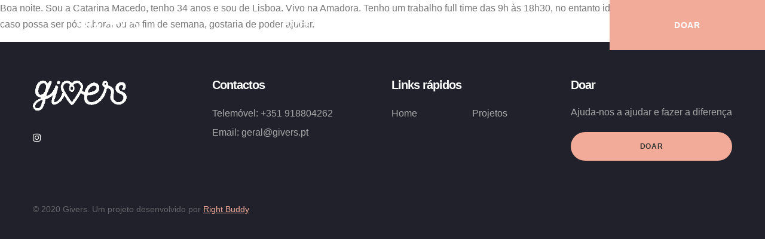

--- FILE ---
content_type: text/html; charset=UTF-8
request_url: https://givers.pt/candidaturas/catarina-macedo86gmail-com-3/
body_size: 6828
content:
<!DOCTYPE html>
<html lang="pt-PT" prefix="og: https://ogp.me/ns#">
<head>
	<meta charset="UTF-8"> 
	<meta name="author" content="">
	<meta name="viewport" content="width=device-width, initial-scale=1.0">   	
	
<!-- Search Engine Optimization by Rank Math - https://rankmath.com/ -->
<meta name="description" content="Boa noite. Sou a Catarina Macedo, tenho 34 anos e sou de Lisboa. Vivo na Amadora. Tenho um trabalho full time das 9h às 18h30, no entanto identifiquei me com"/>
<meta name="robots" content="follow, index, max-snippet:-1, max-video-preview:-1, max-image-preview:large"/>
<link rel="canonical" href="https://givers.pt/candidaturas/catarina-macedo86gmail-com-3/" />
<meta property="og:locale" content="pt_PT" />
<meta property="og:type" content="article" />
<meta property="og:title" content="catarina.macedo86@gmail.com | Givers" />
<meta property="og:description" content="Boa noite. Sou a Catarina Macedo, tenho 34 anos e sou de Lisboa. Vivo na Amadora. Tenho um trabalho full time das 9h às 18h30, no entanto identifiquei me com" />
<meta property="og:url" content="https://givers.pt/candidaturas/catarina-macedo86gmail-com-3/" />
<meta property="og:site_name" content="Givers" />
<meta name="twitter:card" content="summary_large_image" />
<meta name="twitter:title" content="catarina.macedo86@gmail.com | Givers" />
<meta name="twitter:description" content="Boa noite. Sou a Catarina Macedo, tenho 34 anos e sou de Lisboa. Vivo na Amadora. Tenho um trabalho full time das 9h às 18h30, no entanto identifiquei me com" />
<!-- /Rank Math WordPress SEO plugin -->

<link rel='dns-prefetch' href='//js.stripe.com' />
<script type="text/javascript">
/* <![CDATA[ */
window._wpemojiSettings = {"baseUrl":"https:\/\/s.w.org\/images\/core\/emoji\/15.0.3\/72x72\/","ext":".png","svgUrl":"https:\/\/s.w.org\/images\/core\/emoji\/15.0.3\/svg\/","svgExt":".svg","source":{"concatemoji":"https:\/\/givers.pt\/wp-includes\/js\/wp-emoji-release.min.js?ver=6.5.7"}};
/*! This file is auto-generated */
!function(i,n){var o,s,e;function c(e){try{var t={supportTests:e,timestamp:(new Date).valueOf()};sessionStorage.setItem(o,JSON.stringify(t))}catch(e){}}function p(e,t,n){e.clearRect(0,0,e.canvas.width,e.canvas.height),e.fillText(t,0,0);var t=new Uint32Array(e.getImageData(0,0,e.canvas.width,e.canvas.height).data),r=(e.clearRect(0,0,e.canvas.width,e.canvas.height),e.fillText(n,0,0),new Uint32Array(e.getImageData(0,0,e.canvas.width,e.canvas.height).data));return t.every(function(e,t){return e===r[t]})}function u(e,t,n){switch(t){case"flag":return n(e,"\ud83c\udff3\ufe0f\u200d\u26a7\ufe0f","\ud83c\udff3\ufe0f\u200b\u26a7\ufe0f")?!1:!n(e,"\ud83c\uddfa\ud83c\uddf3","\ud83c\uddfa\u200b\ud83c\uddf3")&&!n(e,"\ud83c\udff4\udb40\udc67\udb40\udc62\udb40\udc65\udb40\udc6e\udb40\udc67\udb40\udc7f","\ud83c\udff4\u200b\udb40\udc67\u200b\udb40\udc62\u200b\udb40\udc65\u200b\udb40\udc6e\u200b\udb40\udc67\u200b\udb40\udc7f");case"emoji":return!n(e,"\ud83d\udc26\u200d\u2b1b","\ud83d\udc26\u200b\u2b1b")}return!1}function f(e,t,n){var r="undefined"!=typeof WorkerGlobalScope&&self instanceof WorkerGlobalScope?new OffscreenCanvas(300,150):i.createElement("canvas"),a=r.getContext("2d",{willReadFrequently:!0}),o=(a.textBaseline="top",a.font="600 32px Arial",{});return e.forEach(function(e){o[e]=t(a,e,n)}),o}function t(e){var t=i.createElement("script");t.src=e,t.defer=!0,i.head.appendChild(t)}"undefined"!=typeof Promise&&(o="wpEmojiSettingsSupports",s=["flag","emoji"],n.supports={everything:!0,everythingExceptFlag:!0},e=new Promise(function(e){i.addEventListener("DOMContentLoaded",e,{once:!0})}),new Promise(function(t){var n=function(){try{var e=JSON.parse(sessionStorage.getItem(o));if("object"==typeof e&&"number"==typeof e.timestamp&&(new Date).valueOf()<e.timestamp+604800&&"object"==typeof e.supportTests)return e.supportTests}catch(e){}return null}();if(!n){if("undefined"!=typeof Worker&&"undefined"!=typeof OffscreenCanvas&&"undefined"!=typeof URL&&URL.createObjectURL&&"undefined"!=typeof Blob)try{var e="postMessage("+f.toString()+"("+[JSON.stringify(s),u.toString(),p.toString()].join(",")+"));",r=new Blob([e],{type:"text/javascript"}),a=new Worker(URL.createObjectURL(r),{name:"wpTestEmojiSupports"});return void(a.onmessage=function(e){c(n=e.data),a.terminate(),t(n)})}catch(e){}c(n=f(s,u,p))}t(n)}).then(function(e){for(var t in e)n.supports[t]=e[t],n.supports.everything=n.supports.everything&&n.supports[t],"flag"!==t&&(n.supports.everythingExceptFlag=n.supports.everythingExceptFlag&&n.supports[t]);n.supports.everythingExceptFlag=n.supports.everythingExceptFlag&&!n.supports.flag,n.DOMReady=!1,n.readyCallback=function(){n.DOMReady=!0}}).then(function(){return e}).then(function(){var e;n.supports.everything||(n.readyCallback(),(e=n.source||{}).concatemoji?t(e.concatemoji):e.wpemoji&&e.twemoji&&(t(e.twemoji),t(e.wpemoji)))}))}((window,document),window._wpemojiSettings);
/* ]]> */
</script>
<style id='wp-emoji-styles-inline-css' type='text/css'>

	img.wp-smiley, img.emoji {
		display: inline !important;
		border: none !important;
		box-shadow: none !important;
		height: 1em !important;
		width: 1em !important;
		margin: 0 0.07em !important;
		vertical-align: -0.1em !important;
		background: none !important;
		padding: 0 !important;
	}
</style>
<link rel='stylesheet' id='wp-block-library-css' href='https://givers.pt/wp-includes/css/dist/block-library/style.min.css?ver=6.5.7' type='text/css' media='all' />
<style id='classic-theme-styles-inline-css' type='text/css'>
/*! This file is auto-generated */
.wp-block-button__link{color:#fff;background-color:#32373c;border-radius:9999px;box-shadow:none;text-decoration:none;padding:calc(.667em + 2px) calc(1.333em + 2px);font-size:1.125em}.wp-block-file__button{background:#32373c;color:#fff;text-decoration:none}
</style>
<style id='global-styles-inline-css' type='text/css'>
body{--wp--preset--color--black: #000000;--wp--preset--color--cyan-bluish-gray: #abb8c3;--wp--preset--color--white: #ffffff;--wp--preset--color--pale-pink: #f78da7;--wp--preset--color--vivid-red: #cf2e2e;--wp--preset--color--luminous-vivid-orange: #ff6900;--wp--preset--color--luminous-vivid-amber: #fcb900;--wp--preset--color--light-green-cyan: #7bdcb5;--wp--preset--color--vivid-green-cyan: #00d084;--wp--preset--color--pale-cyan-blue: #8ed1fc;--wp--preset--color--vivid-cyan-blue: #0693e3;--wp--preset--color--vivid-purple: #9b51e0;--wp--preset--gradient--vivid-cyan-blue-to-vivid-purple: linear-gradient(135deg,rgba(6,147,227,1) 0%,rgb(155,81,224) 100%);--wp--preset--gradient--light-green-cyan-to-vivid-green-cyan: linear-gradient(135deg,rgb(122,220,180) 0%,rgb(0,208,130) 100%);--wp--preset--gradient--luminous-vivid-amber-to-luminous-vivid-orange: linear-gradient(135deg,rgba(252,185,0,1) 0%,rgba(255,105,0,1) 100%);--wp--preset--gradient--luminous-vivid-orange-to-vivid-red: linear-gradient(135deg,rgba(255,105,0,1) 0%,rgb(207,46,46) 100%);--wp--preset--gradient--very-light-gray-to-cyan-bluish-gray: linear-gradient(135deg,rgb(238,238,238) 0%,rgb(169,184,195) 100%);--wp--preset--gradient--cool-to-warm-spectrum: linear-gradient(135deg,rgb(74,234,220) 0%,rgb(151,120,209) 20%,rgb(207,42,186) 40%,rgb(238,44,130) 60%,rgb(251,105,98) 80%,rgb(254,248,76) 100%);--wp--preset--gradient--blush-light-purple: linear-gradient(135deg,rgb(255,206,236) 0%,rgb(152,150,240) 100%);--wp--preset--gradient--blush-bordeaux: linear-gradient(135deg,rgb(254,205,165) 0%,rgb(254,45,45) 50%,rgb(107,0,62) 100%);--wp--preset--gradient--luminous-dusk: linear-gradient(135deg,rgb(255,203,112) 0%,rgb(199,81,192) 50%,rgb(65,88,208) 100%);--wp--preset--gradient--pale-ocean: linear-gradient(135deg,rgb(255,245,203) 0%,rgb(182,227,212) 50%,rgb(51,167,181) 100%);--wp--preset--gradient--electric-grass: linear-gradient(135deg,rgb(202,248,128) 0%,rgb(113,206,126) 100%);--wp--preset--gradient--midnight: linear-gradient(135deg,rgb(2,3,129) 0%,rgb(40,116,252) 100%);--wp--preset--font-size--small: 13px;--wp--preset--font-size--medium: 20px;--wp--preset--font-size--large: 36px;--wp--preset--font-size--x-large: 42px;--wp--preset--spacing--20: 0.44rem;--wp--preset--spacing--30: 0.67rem;--wp--preset--spacing--40: 1rem;--wp--preset--spacing--50: 1.5rem;--wp--preset--spacing--60: 2.25rem;--wp--preset--spacing--70: 3.38rem;--wp--preset--spacing--80: 5.06rem;--wp--preset--shadow--natural: 6px 6px 9px rgba(0, 0, 0, 0.2);--wp--preset--shadow--deep: 12px 12px 50px rgba(0, 0, 0, 0.4);--wp--preset--shadow--sharp: 6px 6px 0px rgba(0, 0, 0, 0.2);--wp--preset--shadow--outlined: 6px 6px 0px -3px rgba(255, 255, 255, 1), 6px 6px rgba(0, 0, 0, 1);--wp--preset--shadow--crisp: 6px 6px 0px rgba(0, 0, 0, 1);}:where(.is-layout-flex){gap: 0.5em;}:where(.is-layout-grid){gap: 0.5em;}body .is-layout-flex{display: flex;}body .is-layout-flex{flex-wrap: wrap;align-items: center;}body .is-layout-flex > *{margin: 0;}body .is-layout-grid{display: grid;}body .is-layout-grid > *{margin: 0;}:where(.wp-block-columns.is-layout-flex){gap: 2em;}:where(.wp-block-columns.is-layout-grid){gap: 2em;}:where(.wp-block-post-template.is-layout-flex){gap: 1.25em;}:where(.wp-block-post-template.is-layout-grid){gap: 1.25em;}.has-black-color{color: var(--wp--preset--color--black) !important;}.has-cyan-bluish-gray-color{color: var(--wp--preset--color--cyan-bluish-gray) !important;}.has-white-color{color: var(--wp--preset--color--white) !important;}.has-pale-pink-color{color: var(--wp--preset--color--pale-pink) !important;}.has-vivid-red-color{color: var(--wp--preset--color--vivid-red) !important;}.has-luminous-vivid-orange-color{color: var(--wp--preset--color--luminous-vivid-orange) !important;}.has-luminous-vivid-amber-color{color: var(--wp--preset--color--luminous-vivid-amber) !important;}.has-light-green-cyan-color{color: var(--wp--preset--color--light-green-cyan) !important;}.has-vivid-green-cyan-color{color: var(--wp--preset--color--vivid-green-cyan) !important;}.has-pale-cyan-blue-color{color: var(--wp--preset--color--pale-cyan-blue) !important;}.has-vivid-cyan-blue-color{color: var(--wp--preset--color--vivid-cyan-blue) !important;}.has-vivid-purple-color{color: var(--wp--preset--color--vivid-purple) !important;}.has-black-background-color{background-color: var(--wp--preset--color--black) !important;}.has-cyan-bluish-gray-background-color{background-color: var(--wp--preset--color--cyan-bluish-gray) !important;}.has-white-background-color{background-color: var(--wp--preset--color--white) !important;}.has-pale-pink-background-color{background-color: var(--wp--preset--color--pale-pink) !important;}.has-vivid-red-background-color{background-color: var(--wp--preset--color--vivid-red) !important;}.has-luminous-vivid-orange-background-color{background-color: var(--wp--preset--color--luminous-vivid-orange) !important;}.has-luminous-vivid-amber-background-color{background-color: var(--wp--preset--color--luminous-vivid-amber) !important;}.has-light-green-cyan-background-color{background-color: var(--wp--preset--color--light-green-cyan) !important;}.has-vivid-green-cyan-background-color{background-color: var(--wp--preset--color--vivid-green-cyan) !important;}.has-pale-cyan-blue-background-color{background-color: var(--wp--preset--color--pale-cyan-blue) !important;}.has-vivid-cyan-blue-background-color{background-color: var(--wp--preset--color--vivid-cyan-blue) !important;}.has-vivid-purple-background-color{background-color: var(--wp--preset--color--vivid-purple) !important;}.has-black-border-color{border-color: var(--wp--preset--color--black) !important;}.has-cyan-bluish-gray-border-color{border-color: var(--wp--preset--color--cyan-bluish-gray) !important;}.has-white-border-color{border-color: var(--wp--preset--color--white) !important;}.has-pale-pink-border-color{border-color: var(--wp--preset--color--pale-pink) !important;}.has-vivid-red-border-color{border-color: var(--wp--preset--color--vivid-red) !important;}.has-luminous-vivid-orange-border-color{border-color: var(--wp--preset--color--luminous-vivid-orange) !important;}.has-luminous-vivid-amber-border-color{border-color: var(--wp--preset--color--luminous-vivid-amber) !important;}.has-light-green-cyan-border-color{border-color: var(--wp--preset--color--light-green-cyan) !important;}.has-vivid-green-cyan-border-color{border-color: var(--wp--preset--color--vivid-green-cyan) !important;}.has-pale-cyan-blue-border-color{border-color: var(--wp--preset--color--pale-cyan-blue) !important;}.has-vivid-cyan-blue-border-color{border-color: var(--wp--preset--color--vivid-cyan-blue) !important;}.has-vivid-purple-border-color{border-color: var(--wp--preset--color--vivid-purple) !important;}.has-vivid-cyan-blue-to-vivid-purple-gradient-background{background: var(--wp--preset--gradient--vivid-cyan-blue-to-vivid-purple) !important;}.has-light-green-cyan-to-vivid-green-cyan-gradient-background{background: var(--wp--preset--gradient--light-green-cyan-to-vivid-green-cyan) !important;}.has-luminous-vivid-amber-to-luminous-vivid-orange-gradient-background{background: var(--wp--preset--gradient--luminous-vivid-amber-to-luminous-vivid-orange) !important;}.has-luminous-vivid-orange-to-vivid-red-gradient-background{background: var(--wp--preset--gradient--luminous-vivid-orange-to-vivid-red) !important;}.has-very-light-gray-to-cyan-bluish-gray-gradient-background{background: var(--wp--preset--gradient--very-light-gray-to-cyan-bluish-gray) !important;}.has-cool-to-warm-spectrum-gradient-background{background: var(--wp--preset--gradient--cool-to-warm-spectrum) !important;}.has-blush-light-purple-gradient-background{background: var(--wp--preset--gradient--blush-light-purple) !important;}.has-blush-bordeaux-gradient-background{background: var(--wp--preset--gradient--blush-bordeaux) !important;}.has-luminous-dusk-gradient-background{background: var(--wp--preset--gradient--luminous-dusk) !important;}.has-pale-ocean-gradient-background{background: var(--wp--preset--gradient--pale-ocean) !important;}.has-electric-grass-gradient-background{background: var(--wp--preset--gradient--electric-grass) !important;}.has-midnight-gradient-background{background: var(--wp--preset--gradient--midnight) !important;}.has-small-font-size{font-size: var(--wp--preset--font-size--small) !important;}.has-medium-font-size{font-size: var(--wp--preset--font-size--medium) !important;}.has-large-font-size{font-size: var(--wp--preset--font-size--large) !important;}.has-x-large-font-size{font-size: var(--wp--preset--font-size--x-large) !important;}
.wp-block-navigation a:where(:not(.wp-element-button)){color: inherit;}
:where(.wp-block-post-template.is-layout-flex){gap: 1.25em;}:where(.wp-block-post-template.is-layout-grid){gap: 1.25em;}
:where(.wp-block-columns.is-layout-flex){gap: 2em;}:where(.wp-block-columns.is-layout-grid){gap: 2em;}
.wp-block-pullquote{font-size: 1.5em;line-height: 1.6;}
</style>
<link rel='stylesheet' id='contact-form-7-css' href='https://givers.pt/wp-content/plugins/contact-form-7/includes/css/styles.css?ver=5.9.8' type='text/css' media='all' />
<link rel='stylesheet' id='bootstrap-css' href='https://givers.pt/wp-content/plugins/givers//public/views/assets/css/bootstrap.min.css?ver=1.0.0' type='text/css' media='all' />
<link rel='stylesheet' id='givers-public-css-css' href='https://givers.pt/wp-content/plugins/givers//public/views/assets/css/givers-public.css?ver=1.0.0' type='text/css' media='all' />
<link rel='stylesheet' id='main-styles-css' href='https://givers.pt/wp-content/themes/givers/css/styles.min.css?ver=6.5.7' type='text/css' media='all' />
<script type="text/javascript" src="https://givers.pt/wp-includes/js/jquery/jquery.min.js?ver=3.7.1" id="jquery-core-js"></script>
<script type="text/javascript" src="https://givers.pt/wp-includes/js/jquery/jquery-migrate.min.js?ver=3.4.1" id="jquery-migrate-js"></script>
<script type="text/javascript" src="https://givers.pt/wp-content/plugins/givers//public/views/assets/js/bootstrap.min.js?ver=1.0.0" id="bootstrap-js"></script>
<script type="text/javascript" src="https://js.stripe.com/v3/?ver=1.0.0" id="stripe-api-js"></script>
<script type="text/javascript" src="https://givers.pt/wp-content/plugins/givers//public/views/assets/js/jquery.validate.min.js?ver=1.0.0" id="validator-js"></script>
<script type="text/javascript" id="utils-js-extra">
/* <![CDATA[ */
var userSettings = {"url":"\/","uid":"0","time":"1769361612","secure":"1"};
/* ]]> */
</script>
<script type="text/javascript" src="https://givers.pt/wp-includes/js/utils.min.js?ver=6.5.7" id="utils-js"></script>
<script type="text/javascript" src="https://givers.pt/wp-content/plugins/givers//public/views/assets/js/dashboard/waves.min.js?ver=1.0.0" id="Dashboard-waves-js"></script>
<script type="text/javascript" src="https://givers.pt/wp-content/plugins/givers//public/views/assets/js/dashboard/jquery.slimscroll.min.js?ver=1.0.0" id="Dashboard-slimscroll-js"></script>
<script type="text/javascript" src="https://givers.pt/wp-content/plugins/givers//public/views/assets/js/dashboard/tab-init.js?ver=1.0.0" id="Dashboard-tabs-js"></script>
<script type="text/javascript" src="https://givers.pt/wp-content/plugins/givers//public/views/assets/js/dashboard/plugins/alerts/alerts.js?ver=1.0.0" id="Dashboard-alerts-js"></script>
<link rel="https://api.w.org/" href="https://givers.pt/wp-json/" /><link rel="EditURI" type="application/rsd+xml" title="RSD" href="https://givers.pt/xmlrpc.php?rsd" />
<meta name="generator" content="WordPress 6.5.7" />
<link rel='shortlink' href='https://givers.pt/?p=170' />
<link rel="alternate" type="application/json+oembed" href="https://givers.pt/wp-json/oembed/1.0/embed?url=https%3A%2F%2Fgivers.pt%2Fcandidaturas%2Fcatarina-macedo86gmail-com-3%2F" />
<link rel="alternate" type="text/xml+oembed" href="https://givers.pt/wp-json/oembed/1.0/embed?url=https%3A%2F%2Fgivers.pt%2Fcandidaturas%2Fcatarina-macedo86gmail-com-3%2F&#038;format=xml" />
<link rel="icon" href="https://givers.pt/wp-content/uploads/2021/06/cropped-favicon-1-32x32.png" sizes="32x32" />
<link rel="icon" href="https://givers.pt/wp-content/uploads/2021/06/cropped-favicon-1-192x192.png" sizes="192x192" />
<link rel="apple-touch-icon" href="https://givers.pt/wp-content/uploads/2021/06/cropped-favicon-1-180x180.png" />
<meta name="msapplication-TileImage" content="https://givers.pt/wp-content/uploads/2021/06/cropped-favicon-1-270x270.png" />
		<style type="text/css" id="wp-custom-css">
			footer .wpcf7-text{
    padding: 7px 10px;
    border-radius: 15px;
    width: 100%;
    border: none;
    text-align: center;
}
		</style>
			<title>catarina.macedo86@gmail.com | Givers</title>
	<link href="https://fonts.googleapis.com/css2?family=Permanent+Marker&display=swap" rel="stylesheet">
	<link href="https://fonts.googleapis.com/css2?family=Quicksand:wght@400;700&display=swap" rel="stylesheet">
	<script src="https://js.stripe.com/v3/"></script>
</head>
<body class="candidaturas-template-default single single-candidaturas postid-170" >

<div class="page-wrapper">

			<div class="aside-dropdown">
				<div class="aside-dropdown__inner"><span class="aside-dropdown__close">
					<svg class="icon">
						<use xlink:href="#close"></use>
					</svg></span>
				<div class="aside-dropdown__item">
					<!-- aside menu start-->
					<ul class="aside-menu">
						<li class="aside-menu__item"><a class="aside-menu__link" href="https://givers.pt/projetos">fazer voluntariado</a></li>
						<li class="aside-menu__item"><a class="aside-menu__link" href="https://givers.pt/doar">fazer uma doação</a></li>
					</ul>
				</div>
				
				</div>
			</div>
			<!-- header start-->
			<header class="header header--front">
				<div class="container-fluid">
					<div class="row no-gutters justify-content-between">
						<div class="col-auto d-flex align-items-center">
							<div class="dropdown-trigger d-none d-sm-block">
							</div>
							<div class="header-logo"><a class="header-logo__link" href="https://givers.pt"><img class="header-logo__img logo--light" src="https://givers.pt/wp-content/themes/givers/img/logo_white.png" alt="logo"><img class="header-logo__img logo--dark" src="https://givers.pt/wp-content/themes/givers/img/logo_dark.png" alt="logo"></a></div>
						</div>
						<div class="col-auto">
							<!-- main menu start-->
							<nav>
								<ul class="main-menu">
									<!--<li class="main-menu__item main-menu__item--active"><a class="main-menu__link" href="https://givers.pt/projetos"><span>Fazer voluntariado</span></a></li>-->
									<li class="main-menu__item"><a class="main-menu__link" href="https://givers.pt/projetos"><span>Fazer voluntariado</span></a></li>
									<li class="main-menu__item"><a class="main-menu__link" href="https://givers.pt/doar"><span>Fazer donativo</span></a></li>
								</ul>
							</nav>
							<!-- main menu end-->
						</div>
						<div class="col-auto d-flex align-items-center">
							<div class="dropdown-trigger d-block d-sm-none">
								<div class="dropdown-trigger__item"></div>
							</div><a class="button button--squared button--doar" href="https://givers.pt/doar"><span>Doar</span></a>
						</div>
					</div>
				</div>
			</header>
			<p>Boa noite. Sou a Catarina Macedo, tenho 34 anos e sou de Lisboa. Vivo na Amadora. Tenho um trabalho full time das 9h às 18h30, no entanto identifiquei me com este projeto e caso possa ser pós laboral ou ao fim de semana, gostaria de poder ajudar.</p>

<script type="text/javascript" src="https://givers.pt/wp-includes/js/dist/vendor/wp-polyfill-inert.min.js?ver=3.1.2" id="wp-polyfill-inert-js"></script>
<script type="text/javascript" src="https://givers.pt/wp-includes/js/dist/vendor/regenerator-runtime.min.js?ver=0.14.0" id="regenerator-runtime-js"></script>
<script type="text/javascript" src="https://givers.pt/wp-includes/js/dist/vendor/wp-polyfill.min.js?ver=3.15.0" id="wp-polyfill-js"></script>
<script type="text/javascript" src="https://givers.pt/wp-includes/js/dist/hooks.min.js?ver=2810c76e705dd1a53b18" id="wp-hooks-js"></script>
<script type="text/javascript" src="https://givers.pt/wp-includes/js/dist/i18n.min.js?ver=5e580eb46a90c2b997e6" id="wp-i18n-js"></script>
<script type="text/javascript" id="wp-i18n-js-after">
/* <![CDATA[ */
wp.i18n.setLocaleData( { 'text direction\u0004ltr': [ 'ltr' ] } );
/* ]]> */
</script>
<script type="text/javascript" src="https://givers.pt/wp-content/plugins/contact-form-7/includes/swv/js/index.js?ver=5.9.8" id="swv-js"></script>
<script type="text/javascript" id="contact-form-7-js-extra">
/* <![CDATA[ */
var wpcf7 = {"api":{"root":"https:\/\/givers.pt\/wp-json\/","namespace":"contact-form-7\/v1"}};
/* ]]> */
</script>
<script type="text/javascript" id="contact-form-7-js-translations">
/* <![CDATA[ */
( function( domain, translations ) {
	var localeData = translations.locale_data[ domain ] || translations.locale_data.messages;
	localeData[""].domain = domain;
	wp.i18n.setLocaleData( localeData, domain );
} )( "contact-form-7", {"translation-revision-date":"2024-08-13 18:06:19+0000","generator":"GlotPress\/4.0.1","domain":"messages","locale_data":{"messages":{"":{"domain":"messages","plural-forms":"nplurals=2; plural=n != 1;","lang":"pt"},"This contact form is placed in the wrong place.":["Este formul\u00e1rio de contacto est\u00e1 colocado no s\u00edtio errado."],"Error:":["Erro:"]}},"comment":{"reference":"includes\/js\/index.js"}} );
/* ]]> */
</script>
<script type="text/javascript" src="https://givers.pt/wp-content/plugins/contact-form-7/includes/js/index.js?ver=5.9.8" id="contact-form-7-js"></script>
<script type="text/javascript" id="Dashboard-js-extra">
/* <![CDATA[ */
var my_php_variables = {"ajaxurl":"https:\/\/givers.pt\/wp-admin\/admin-ajax.php"};
/* ]]> */
</script>
<script type="text/javascript" src="https://givers.pt/wp-content/plugins/givers//public/views/assets/js/dashboard/dashboard.js?ver=1.0.0" id="Dashboard-js"></script>
<script type="text/javascript" id="givers-public-js-js-extra">
/* <![CDATA[ */
var ajax_object = {"ajax_url":"https:\/\/givers.pt\/wp-admin\/admin-ajax.php"};
/* ]]> */
</script>
<script type="text/javascript" src="https://givers.pt/wp-content/plugins/givers//public/views/assets/js/givers-public.js?ver=1.0.0" id="givers-public-js-js"></script>
<script type="text/javascript" src="https://givers.pt/wp-includes/js/hoverIntent.min.js?ver=1.10.2" id="hoverIntent-js"></script>
<script type="text/javascript" id="common-js-translations">
/* <![CDATA[ */
( function( domain, translations ) {
	var localeData = translations.locale_data[ domain ] || translations.locale_data.messages;
	localeData[""].domain = domain;
	wp.i18n.setLocaleData( localeData, domain );
} )( "default", {"translation-revision-date":"2024-11-25 11:02:49+0000","generator":"GlotPress\/4.0.3","domain":"messages","locale_data":{"messages":{"":{"domain":"messages","plural-forms":"nplurals=2; plural=n != 1;","lang":"pt"},"Expand Main menu":["Expandir menu principal"],"You are about to permanently delete these items from your site.\nThis action cannot be undone.\n'Cancel' to stop, 'OK' to delete.":["Est\u00e1 prestes a eliminar definitivamente estes itens do seu site.\nN\u00e3o ser\u00e1 poss\u00edvel voltar atr\u00e1s.\n'Cancelar' para parar, 'OK' para eliminar."],"%1$s is deprecated since version %2$s with no alternative available.":["A propriedade %1$s est\u00e1 obsoleta desde a vers\u00e3o %2$s e n\u00e3o existe alternativa dispon\u00edvel."],"%1$s is deprecated since version %2$s! Use %3$s instead.":["A propriedade %1$s est\u00e1 obsoleta desde a vers\u00e3o %2$s! Utilize %3$s em alternativa."],"Dismiss this notice.":["Descartar este aviso."],"Collapse Main menu":["Minimizar menu principal"]}},"comment":{"reference":"wp-admin\/js\/common.js"}} );
/* ]]> */
</script>
<script type="text/javascript" src="https://givers.pt/wp-admin/js/common.min.js?ver=6.5.7" id="common-js"></script>
<script type="text/javascript" src="https://givers.pt/wp-content/plugins/givers//public/views/assets/js/dashboard/meltis.min.js?ver=1.0.0" id="Dashboard-menus-js"></script>
<script type="text/javascript" src="https://givers.pt/wp-content/plugins/givers//public/views/assets/js/dashboard/feather.min.js?ver=1.0.0" id="Dashboard-feather-js"></script>
<script type="text/javascript" src="https://givers.pt/wp-content/plugins/givers//public/views/assets/js/dashboard/app.js?ver=1.0.0" id="Dashboard-app-js"></script>
<script type="text/javascript" src="https://givers.pt/wp-content/themes/givers/js/libs.min.js?ver=1.1" id="js-main-js"></script>
<script type="text/javascript" src="https://givers.pt/wp-content/themes/givers/js/common.min.js?ver=1.1" id="js-common-js"></script>


<footer class="footer">
				<div class="container">
					<div class="row">
						<div class="col-sm-6 col-lg-3">
							<div class="footer-logo"><a class="footer-logo__link" href="https://givers.pt"><img class="footer-logo__img" src="https://givers.pt/wp-content/themes/givers/img/logo_white.png" alt="logo"></a></div>
							<!-- footer socials start-->
							<ul class="footer-socials">
								<li class="footer-socials__item"><a class="footer-socials__link" href="https://instagram.com/givers.pt"><i class="fa fa-instagram" aria-hidden="true"></i></a></li>
							</ul>
							<!-- footer socials end-->
						</div>
						<div class="col-sm-6 col-lg-3">
							<h4 class="footer__title">Contactos</h4>
							<div class="footer-contacts">
								<p class="footer-contacts__phone">Telemóvel: <a href="tel:+351918804262">+351 918804262</a></p>
								<p class="footer-contacts__mail">Email: <a href="mailto:geral@givers.pt">geral@givers.pt</a></p>
							</div>
						</div>
						<div class="col-sm-6 col-lg-3">
							<h4 class="footer__title">Links rápidos</h4>
							<!-- footer nav start-->
							<nav>
								<ul class="footer-menu">
									<li class="footer-menu__item"><a class="footer-menu__link" href="https://givers.pt">Home</a></li>
									<li class="footer-menu__item"><a class="footer-menu__link" href="https://givers.pt/projetos">Projetos</a></li>
								</ul>
							</nav>
							<!-- footer nav end-->
						</div>
						<div class="col-sm-6 col-lg-3">
							<h4 class="footer__title">Doar</h4>
							<p>Ajuda-nos a ajudar e fazer a diferença</p><a class="button footer__button button--filled" href="https://givers.pt/doar">Doar</a>
						</div>
					</div>
					<div class="row align-items-baseline">
						<div class="col-md-6">
							<p class="footer-copyright">© 2020 Givers. Um projeto desenvolvido por <a href="https://rightbuddy.pt" style="color: #f2aa99;">Right Buddy</p>
						</div>
						<div class="col-md-6" style="display: none">
							<div class="footer-privacy"><a class="footer-privacy__link" href="#">Privacy Policy</a><span class="footer-privacy__divider">|</span><a class="footer-privacy__link" href="#">Term and Condision</a></div>
						</div>
					</div>
				</div>
			</footer>
			<!-- footer end-->
		</div>

</body>
</html>


--- FILE ---
content_type: text/css
request_url: https://givers.pt/wp-content/plugins/givers//public/views/assets/css/givers-public.css?ver=1.0.0
body_size: 713
content:
/**
 * All of the CSS for your public-facing functionality should be
 * included in this file.
 */


 /**
 *
 *  Donation page
 *
 **/
 .page-template-template-doar-ss .button--doar {
    display: none !important;
}

 .donation-form .form__icon {
     color: #fff;
 }

.donation-form .input_value {
    display: inline-block; 
    width: 100%;
    margin: 15px auto; 
    padding: 10px 15px; 
    border: 3px solid transparent;
    border-radius: 15px; 
    background-color: #f9f7f6;
    cursor: pointer;
    animation: all 0.3s; 
}

.donation-form .input_value:hover,
.donation-form .input_value--active {
    border: 3px solid #f2aa99;
    background-color: #f2aa99; 
    color: #fff;
}

.donation-form .input-or {
    display: block;
    width: 100%; 
    text-align: center;
    margin: 5px auto;
} 

.donation-form .input_value_donation_type {
    display: inline-block; 
    width: 100%; 
    padding: 10px 15px; 
    border: 3px solid #f9f7f6;
    border-radius: 15px; 
    background-color: #f9f7f6; 
    color: #848282;
    margin: 15px auto; 
    cursor: pointer;
    animation: all 0.3s; 
}

.donation-form .input_value_donation_type:hover,
.donation-form .input_value_donation_type--active {
    border: 3px solid #f2aa99;
    background-color: #f2aa99; 
    color: #fff;
}

.donation-form .input_value_org {
    display: inline-block; 
    width: 100%; 
    padding: 10px 15px; 
    border: 3px solid #f9f7f6;
    border-radius: 15px; 
    background-color: #f9f7f6; 
    color: #848282;
    margin: 15px auto; 
    cursor: pointer;
    animation: all 0.3s; 
}

.donation-form .input_value_org:hover,
.donation-form .input_value_org--active {
    border: 3px solid #f2aa99;
    background-color: #f2aa99; 
    color: #fff;
}

.donation-form .input_value--indisponivel:after {
    content: "Disponível brevemente";
    display: block;
    font-size: 12px;
    color: #848282;
    position: absolute;
    margin-top: 15px;
    width: 100%;
    left: 0;
}

@media (min-width: 766px) {
    .donation-form .input_value { 
        width: 15%; 
        margin: auto;
    }
    .donation-form .input_value_donation_type {
        width: 35%; 
    }
    .donation-form .input_value_org {
        width: 35%; 
    }
    .donation-form .input-or {
        display: inline-block;
        width: 10%; 
        margin: auto;
    } 
    .donation-form .input_value--indisponivel:after {
        width: 35%;
        transform: translateX(-5%);
        left: auto;
    }
        
}








.btn-primary {
    -webkit-box-shadow: 0 7px 14px 0 rgba(250,173,154, 50%) !important;
    box-shadow: 0 7px 14px 0 rgba(250,173,154, 50%) !important;
}

.report-card .feather {
    color: #b7c0dd !important;
}

.personal_info .col-lg-6 {
    margin-bottom: 30px;
}

.personal_info .form__field {
    margin-bottom: 5px !important;
}

.personal_info input.error {
    border-color: red;
}

.personal_info .error {
    color: red;
}

--- FILE ---
content_type: text/css
request_url: https://givers.pt/wp-content/themes/givers/css/styles.min.css?ver=6.5.7
body_size: 58170
content:
@charset "UTF-8";/*!
 * Bootstrap v4.3.1 (https://getbootstrap.com/)
 * Copyright 2011-2019 The Bootstrap Authors
 * Copyright 2011-2019 Twitter, Inc.
 * Licensed under MIT (https://github.com/twbs/bootstrap/blob/master/LICENSE)
 */:root{--blue:#007bff;--indigo:#6610f2;--purple:#6f42c1;--pink:#e83e8c;--red:#dc3545;--orange:#fd7e14;--yellow:#ffc107;--green:#28a745;--teal:#20c997;--cyan:#17a2b8;--white:#fff;--gray:#6c757d;--gray-dark:#343a40;--primary:#007bff;--secondary:#6c757d;--success:#28a745;--info:#17a2b8;--warning:#ffc107;--danger:#dc3545;--light:#f8f9fa;--dark:#343a40;--breakpoint-xs:0;--breakpoint-sm:576px;--breakpoint-md:768px;--breakpoint-lg:992px;--breakpoint-xl:1200px;--font-family-sans-serif:-apple-system,BlinkMacSystemFont,"Segoe UI",Roboto,"Helvetica Neue",Arial,"Noto Sans",sans-serif,"Apple Color Emoji","Segoe UI Emoji","Segoe UI Symbol","Noto Color Emoji";--font-family-monospace:SFMono-Regular,Menlo,Monaco,Consolas,"Liberation Mono","Courier New",monospace}*,::after,::before{-webkit-box-sizing:border-box;box-sizing:border-box}html{font-family:sans-serif;line-height:1.15;-webkit-text-size-adjust:100%;-webkit-tap-highlight-color:transparent}article,aside,figcaption,figure,footer,header,hgroup,main,nav,section{display:block}body{margin:0;font-family:-apple-system,BlinkMacSystemFont,"Segoe UI",Roboto,"Helvetica Neue",Arial,"Noto Sans",sans-serif,"Apple Color Emoji","Segoe UI Emoji","Segoe UI Symbol","Noto Color Emoji";font-size:1rem;font-weight:400;line-height:1.5;color:#212529;text-align:left;background-color:#fff}[tabindex="-1"]:focus{outline:0!important}hr{-webkit-box-sizing:content-box;box-sizing:content-box;height:0;overflow:visible}h1,h2,h3,h4,h5,h6{margin-top:0;margin-bottom:.5rem}p{margin-top:0;margin-bottom:1rem}abbr[data-original-title],abbr[title]{text-decoration:underline;-webkit-text-decoration:underline dotted;text-decoration:underline dotted;cursor:help;border-bottom:0;-webkit-text-decoration-skip-ink:none;text-decoration-skip-ink:none}address{margin-bottom:1rem;font-style:normal;line-height:inherit}dl,ol,ul{margin-top:0;margin-bottom:1rem}ol ol,ol ul,ul ol,ul ul{margin-bottom:0}dt{font-weight:700}dd{margin-bottom:.5rem;margin-left:0}blockquote{margin:0 0 1rem}b,strong{font-weight:bolder}small{font-size:80%}sub,sup{position:relative;font-size:75%;line-height:0;vertical-align:baseline}sub{bottom:-.25em}sup{top:-.5em}a{color:#007bff;text-decoration:none;background-color:transparent}a:hover{color:#0056b3;text-decoration:underline}a:not([href]):not([tabindex]){color:inherit;text-decoration:none}a:not([href]):not([tabindex]):focus,a:not([href]):not([tabindex]):hover{color:inherit;text-decoration:none}a:not([href]):not([tabindex]):focus{outline:0}code,kbd,pre,samp{font-family:SFMono-Regular,Menlo,Monaco,Consolas,"Liberation Mono","Courier New",monospace;font-size:1em}pre{margin-top:0;margin-bottom:1rem;overflow:auto}figure{margin:0 0 1rem}img{vertical-align:middle;border-style:none}svg{overflow:hidden;vertical-align:middle}table{border-collapse:collapse}caption{padding-top:.75rem;padding-bottom:.75rem;color:#6c757d;text-align:left;caption-side:bottom}th{text-align:inherit}label{display:inline-block;margin-bottom:.5rem}button{border-radius:0}button:focus{outline:1px dotted;outline:5px auto -webkit-focus-ring-color}button,input,optgroup,select,textarea{margin:0;font-family:inherit;font-size:inherit;line-height:inherit}button,input{overflow:visible}button,select{text-transform:none}select{word-wrap:normal}[type=button],[type=reset],[type=submit],button{-webkit-appearance:button}[type=button]:not(:disabled),[type=reset]:not(:disabled),[type=submit]:not(:disabled),button:not(:disabled){cursor:pointer}[type=button]::-moz-focus-inner,[type=reset]::-moz-focus-inner,[type=submit]::-moz-focus-inner,button::-moz-focus-inner{padding:0;border-style:none}input[type=checkbox],input[type=radio]{-webkit-box-sizing:border-box;box-sizing:border-box;padding:0}input[type=date],input[type=datetime-local],input[type=month],input[type=time]{-webkit-appearance:listbox}textarea{overflow:auto;resize:vertical}fieldset{min-width:0;padding:0;margin:0;border:0}legend{display:block;width:100%;max-width:100%;padding:0;margin-bottom:.5rem;font-size:1.5rem;line-height:inherit;color:inherit;white-space:normal}progress{vertical-align:baseline}[type=number]::-webkit-inner-spin-button,[type=number]::-webkit-outer-spin-button{height:auto}[type=search]{outline-offset:-2px;-webkit-appearance:none}[type=search]::-webkit-search-decoration{-webkit-appearance:none}::-webkit-file-upload-button{font:inherit;-webkit-appearance:button}output{display:inline-block}summary{display:list-item;cursor:pointer}template{display:none}[hidden]{display:none!important}.h1,.h2,.h3,.h4,.h5,.h6,h1,h2,h3,h4,h5,h6{margin-bottom:.5rem;font-weight:500;line-height:1.2}.h1,h1{font-size:2.5rem}.h2,h2{font-size:2rem}.h3,h3{font-size:1.75rem}.h4,h4{font-size:1.5rem}.h5,h5{font-size:1.25rem}.h6,h6{font-size:1rem}.lead{font-size:1.25rem;font-weight:300}.display-1{font-size:6rem;font-weight:300;line-height:1.2}.display-2{font-size:5.5rem;font-weight:300;line-height:1.2}.display-3{font-size:4.5rem;font-weight:300;line-height:1.2}.display-4{font-size:3.5rem;font-weight:300;line-height:1.2}hr{margin-top:1rem;margin-bottom:1rem;border:0;border-top:1px solid rgba(0,0,0,.1)}.small,small{font-size:80%;font-weight:400}.mark,mark{padding:.2em;background-color:#fcf8e3}.list-unstyled{padding-left:0;list-style:none}.list-inline{padding-left:0;list-style:none}.list-inline-item{display:inline-block}.list-inline-item:not(:last-child){margin-right:.5rem}.initialism{font-size:90%;text-transform:uppercase}.blockquote{margin-bottom:1rem;font-size:1.25rem}.blockquote-footer{display:block;font-size:80%;color:#6c757d}.blockquote-footer::before{content:"\2014\00A0"}.img-fluid{max-width:100%;height:auto}.img-thumbnail{padding:.25rem;background-color:#fff;border:1px solid #dee2e6;border-radius:.25rem;max-width:100%;height:auto}.figure{display:inline-block}.figure-img{margin-bottom:.5rem;line-height:1}.figure-caption{font-size:90%;color:#6c757d}code{font-size:87.5%;color:#e83e8c;word-break:break-word}a>code{color:inherit}kbd{padding:.2rem .4rem;font-size:87.5%;color:#fff;background-color:#212529;border-radius:.2rem}kbd kbd{padding:0;font-size:100%;font-weight:700}pre{display:block;font-size:87.5%;color:#212529}pre code{font-size:inherit;color:inherit;word-break:normal}.pre-scrollable{max-height:340px;overflow-y:scroll}.container{width:100%;padding-right:15px;padding-left:15px;margin-right:auto;margin-left:auto}@media (min-width:576px){.container{max-width:540px}}@media (min-width:768px){.container{max-width:720px}}@media (min-width:992px){.container{max-width:960px}}@media (min-width:1200px){.container{max-width:1140px}}.container-fluid{width:100%;padding-right:15px;padding-left:15px;margin-right:auto;margin-left:auto}.row{display:-ms-flexbox;display:-webkit-box;display:flex;-ms-flex-wrap:wrap;flex-wrap:wrap;margin-right:-15px;margin-left:-15px}.no-gutters{margin-right:0;margin-left:0}.no-gutters>.col,.no-gutters>[class*=col-]{padding-right:0;padding-left:0}.col,.col-1,.col-10,.col-11,.col-12,.col-2,.col-3,.col-4,.col-5,.col-6,.col-7,.col-8,.col-9,.col-auto,.col-lg,.col-lg-1,.col-lg-10,.col-lg-11,.col-lg-12,.col-lg-2,.col-lg-3,.col-lg-4,.col-lg-5,.col-lg-6,.col-lg-7,.col-lg-8,.col-lg-9,.col-lg-auto,.col-md,.col-md-1,.col-md-10,.col-md-11,.col-md-12,.col-md-2,.col-md-3,.col-md-4,.col-md-5,.col-md-6,.col-md-7,.col-md-8,.col-md-9,.col-md-auto,.col-sm,.col-sm-1,.col-sm-10,.col-sm-11,.col-sm-12,.col-sm-2,.col-sm-3,.col-sm-4,.col-sm-5,.col-sm-6,.col-sm-7,.col-sm-8,.col-sm-9,.col-sm-auto,.col-xl,.col-xl-1,.col-xl-10,.col-xl-11,.col-xl-12,.col-xl-2,.col-xl-3,.col-xl-4,.col-xl-5,.col-xl-6,.col-xl-7,.col-xl-8,.col-xl-9,.col-xl-auto{position:relative;width:100%;padding-right:15px;padding-left:15px}.col{-ms-flex-preferred-size:0;flex-basis:0;-ms-flex-positive:1;-webkit-box-flex:1;flex-grow:1;max-width:100%}.col-auto{-ms-flex:0 0 auto;-webkit-box-flex:0;flex:0 0 auto;width:auto;max-width:100%}.col-1{-ms-flex:0 0 8.333333%;-webkit-box-flex:0;flex:0 0 8.333333%;max-width:8.333333%}.col-2{-ms-flex:0 0 16.666667%;-webkit-box-flex:0;flex:0 0 16.666667%;max-width:16.666667%}.col-3{-ms-flex:0 0 25%;-webkit-box-flex:0;flex:0 0 25%;max-width:25%}.col-4{-ms-flex:0 0 33.333333%;-webkit-box-flex:0;flex:0 0 33.333333%;max-width:33.333333%}.col-5{-ms-flex:0 0 41.666667%;-webkit-box-flex:0;flex:0 0 41.666667%;max-width:41.666667%}.col-6{-ms-flex:0 0 50%;-webkit-box-flex:0;flex:0 0 50%;max-width:50%}.col-7{-ms-flex:0 0 58.333333%;-webkit-box-flex:0;flex:0 0 58.333333%;max-width:58.333333%}.col-8{-ms-flex:0 0 66.666667%;-webkit-box-flex:0;flex:0 0 66.666667%;max-width:66.666667%}.col-9{-ms-flex:0 0 75%;-webkit-box-flex:0;flex:0 0 75%;max-width:75%}.col-10{-ms-flex:0 0 83.333333%;-webkit-box-flex:0;flex:0 0 83.333333%;max-width:83.333333%}.col-11{-ms-flex:0 0 91.666667%;-webkit-box-flex:0;flex:0 0 91.666667%;max-width:91.666667%}.col-12{-ms-flex:0 0 100%;-webkit-box-flex:0;flex:0 0 100%;max-width:100%}.order-first{-ms-flex-order:-1;-webkit-box-ordinal-group:0;order:-1}.order-last{-ms-flex-order:13;-webkit-box-ordinal-group:14;order:13}.order-0{-ms-flex-order:0;-webkit-box-ordinal-group:1;order:0}.order-1{-ms-flex-order:1;-webkit-box-ordinal-group:2;order:1}.order-2{-ms-flex-order:2;-webkit-box-ordinal-group:3;order:2}.order-3{-ms-flex-order:3;-webkit-box-ordinal-group:4;order:3}.order-4{-ms-flex-order:4;-webkit-box-ordinal-group:5;order:4}.order-5{-ms-flex-order:5;-webkit-box-ordinal-group:6;order:5}.order-6{-ms-flex-order:6;-webkit-box-ordinal-group:7;order:6}.order-7{-ms-flex-order:7;-webkit-box-ordinal-group:8;order:7}.order-8{-ms-flex-order:8;-webkit-box-ordinal-group:9;order:8}.order-9{-ms-flex-order:9;-webkit-box-ordinal-group:10;order:9}.order-10{-ms-flex-order:10;-webkit-box-ordinal-group:11;order:10}.order-11{-ms-flex-order:11;-webkit-box-ordinal-group:12;order:11}.order-12{-ms-flex-order:12;-webkit-box-ordinal-group:13;order:12}.offset-1{margin-left:8.333333%}.offset-2{margin-left:16.666667%}.offset-3{margin-left:25%}.offset-4{margin-left:33.333333%}.offset-5{margin-left:41.666667%}.offset-6{margin-left:50%}.offset-7{margin-left:58.333333%}.offset-8{margin-left:66.666667%}.offset-9{margin-left:75%}.offset-10{margin-left:83.333333%}.offset-11{margin-left:91.666667%}@media (min-width:576px){.col-sm{-ms-flex-preferred-size:0;flex-basis:0;-ms-flex-positive:1;-webkit-box-flex:1;flex-grow:1;max-width:100%}.col-sm-auto{-ms-flex:0 0 auto;-webkit-box-flex:0;flex:0 0 auto;width:auto;max-width:100%}.col-sm-1{-ms-flex:0 0 8.333333%;-webkit-box-flex:0;flex:0 0 8.333333%;max-width:8.333333%}.col-sm-2{-ms-flex:0 0 16.666667%;-webkit-box-flex:0;flex:0 0 16.666667%;max-width:16.666667%}.col-sm-3{-ms-flex:0 0 25%;-webkit-box-flex:0;flex:0 0 25%;max-width:25%}.col-sm-4{-ms-flex:0 0 33.333333%;-webkit-box-flex:0;flex:0 0 33.333333%;max-width:33.333333%}.col-sm-5{-ms-flex:0 0 41.666667%;-webkit-box-flex:0;flex:0 0 41.666667%;max-width:41.666667%}.col-sm-6{-ms-flex:0 0 50%;-webkit-box-flex:0;flex:0 0 50%;max-width:50%}.col-sm-7{-ms-flex:0 0 58.333333%;-webkit-box-flex:0;flex:0 0 58.333333%;max-width:58.333333%}.col-sm-8{-ms-flex:0 0 66.666667%;-webkit-box-flex:0;flex:0 0 66.666667%;max-width:66.666667%}.col-sm-9{-ms-flex:0 0 75%;-webkit-box-flex:0;flex:0 0 75%;max-width:75%}.col-sm-10{-ms-flex:0 0 83.333333%;-webkit-box-flex:0;flex:0 0 83.333333%;max-width:83.333333%}.col-sm-11{-ms-flex:0 0 91.666667%;-webkit-box-flex:0;flex:0 0 91.666667%;max-width:91.666667%}.col-sm-12{-ms-flex:0 0 100%;-webkit-box-flex:0;flex:0 0 100%;max-width:100%}.order-sm-first{-ms-flex-order:-1;-webkit-box-ordinal-group:0;order:-1}.order-sm-last{-ms-flex-order:13;-webkit-box-ordinal-group:14;order:13}.order-sm-0{-ms-flex-order:0;-webkit-box-ordinal-group:1;order:0}.order-sm-1{-ms-flex-order:1;-webkit-box-ordinal-group:2;order:1}.order-sm-2{-ms-flex-order:2;-webkit-box-ordinal-group:3;order:2}.order-sm-3{-ms-flex-order:3;-webkit-box-ordinal-group:4;order:3}.order-sm-4{-ms-flex-order:4;-webkit-box-ordinal-group:5;order:4}.order-sm-5{-ms-flex-order:5;-webkit-box-ordinal-group:6;order:5}.order-sm-6{-ms-flex-order:6;-webkit-box-ordinal-group:7;order:6}.order-sm-7{-ms-flex-order:7;-webkit-box-ordinal-group:8;order:7}.order-sm-8{-ms-flex-order:8;-webkit-box-ordinal-group:9;order:8}.order-sm-9{-ms-flex-order:9;-webkit-box-ordinal-group:10;order:9}.order-sm-10{-ms-flex-order:10;-webkit-box-ordinal-group:11;order:10}.order-sm-11{-ms-flex-order:11;-webkit-box-ordinal-group:12;order:11}.order-sm-12{-ms-flex-order:12;-webkit-box-ordinal-group:13;order:12}.offset-sm-0{margin-left:0}.offset-sm-1{margin-left:8.333333%}.offset-sm-2{margin-left:16.666667%}.offset-sm-3{margin-left:25%}.offset-sm-4{margin-left:33.333333%}.offset-sm-5{margin-left:41.666667%}.offset-sm-6{margin-left:50%}.offset-sm-7{margin-left:58.333333%}.offset-sm-8{margin-left:66.666667%}.offset-sm-9{margin-left:75%}.offset-sm-10{margin-left:83.333333%}.offset-sm-11{margin-left:91.666667%}}@media (min-width:768px){.col-md{-ms-flex-preferred-size:0;flex-basis:0;-ms-flex-positive:1;-webkit-box-flex:1;flex-grow:1;max-width:100%}.col-md-auto{-ms-flex:0 0 auto;-webkit-box-flex:0;flex:0 0 auto;width:auto;max-width:100%}.col-md-1{-ms-flex:0 0 8.333333%;-webkit-box-flex:0;flex:0 0 8.333333%;max-width:8.333333%}.col-md-2{-ms-flex:0 0 16.666667%;-webkit-box-flex:0;flex:0 0 16.666667%;max-width:16.666667%}.col-md-3{-ms-flex:0 0 25%;-webkit-box-flex:0;flex:0 0 25%;max-width:25%}.col-md-4{-ms-flex:0 0 33.333333%;-webkit-box-flex:0;flex:0 0 33.333333%;max-width:33.333333%}.col-md-5{-ms-flex:0 0 41.666667%;-webkit-box-flex:0;flex:0 0 41.666667%;max-width:41.666667%}.col-md-6{-ms-flex:0 0 50%;-webkit-box-flex:0;flex:0 0 50%;max-width:50%}.col-md-7{-ms-flex:0 0 58.333333%;-webkit-box-flex:0;flex:0 0 58.333333%;max-width:58.333333%}.col-md-8{-ms-flex:0 0 66.666667%;-webkit-box-flex:0;flex:0 0 66.666667%;max-width:66.666667%}.col-md-9{-ms-flex:0 0 75%;-webkit-box-flex:0;flex:0 0 75%;max-width:75%}.col-md-10{-ms-flex:0 0 83.333333%;-webkit-box-flex:0;flex:0 0 83.333333%;max-width:83.333333%}.col-md-11{-ms-flex:0 0 91.666667%;-webkit-box-flex:0;flex:0 0 91.666667%;max-width:91.666667%}.col-md-12{-ms-flex:0 0 100%;-webkit-box-flex:0;flex:0 0 100%;max-width:100%}.order-md-first{-ms-flex-order:-1;-webkit-box-ordinal-group:0;order:-1}.order-md-last{-ms-flex-order:13;-webkit-box-ordinal-group:14;order:13}.order-md-0{-ms-flex-order:0;-webkit-box-ordinal-group:1;order:0}.order-md-1{-ms-flex-order:1;-webkit-box-ordinal-group:2;order:1}.order-md-2{-ms-flex-order:2;-webkit-box-ordinal-group:3;order:2}.order-md-3{-ms-flex-order:3;-webkit-box-ordinal-group:4;order:3}.order-md-4{-ms-flex-order:4;-webkit-box-ordinal-group:5;order:4}.order-md-5{-ms-flex-order:5;-webkit-box-ordinal-group:6;order:5}.order-md-6{-ms-flex-order:6;-webkit-box-ordinal-group:7;order:6}.order-md-7{-ms-flex-order:7;-webkit-box-ordinal-group:8;order:7}.order-md-8{-ms-flex-order:8;-webkit-box-ordinal-group:9;order:8}.order-md-9{-ms-flex-order:9;-webkit-box-ordinal-group:10;order:9}.order-md-10{-ms-flex-order:10;-webkit-box-ordinal-group:11;order:10}.order-md-11{-ms-flex-order:11;-webkit-box-ordinal-group:12;order:11}.order-md-12{-ms-flex-order:12;-webkit-box-ordinal-group:13;order:12}.offset-md-0{margin-left:0}.offset-md-1{margin-left:8.333333%}.offset-md-2{margin-left:16.666667%}.offset-md-3{margin-left:25%}.offset-md-4{margin-left:33.333333%}.offset-md-5{margin-left:41.666667%}.offset-md-6{margin-left:50%}.offset-md-7{margin-left:58.333333%}.offset-md-8{margin-left:66.666667%}.offset-md-9{margin-left:75%}.offset-md-10{margin-left:83.333333%}.offset-md-11{margin-left:91.666667%}}@media (min-width:992px){.col-lg{-ms-flex-preferred-size:0;flex-basis:0;-ms-flex-positive:1;-webkit-box-flex:1;flex-grow:1;max-width:100%}.col-lg-auto{-ms-flex:0 0 auto;-webkit-box-flex:0;flex:0 0 auto;width:auto;max-width:100%}.col-lg-1{-ms-flex:0 0 8.333333%;-webkit-box-flex:0;flex:0 0 8.333333%;max-width:8.333333%}.col-lg-2{-ms-flex:0 0 16.666667%;-webkit-box-flex:0;flex:0 0 16.666667%;max-width:16.666667%}.col-lg-3{-ms-flex:0 0 25%;-webkit-box-flex:0;flex:0 0 25%;max-width:25%}.col-lg-4{-ms-flex:0 0 33.333333%;-webkit-box-flex:0;flex:0 0 33.333333%;max-width:33.333333%}.col-lg-5{-ms-flex:0 0 41.666667%;-webkit-box-flex:0;flex:0 0 41.666667%;max-width:41.666667%}.col-lg-6{-ms-flex:0 0 50%;-webkit-box-flex:0;flex:0 0 50%;max-width:50%}.col-lg-7{-ms-flex:0 0 58.333333%;-webkit-box-flex:0;flex:0 0 58.333333%;max-width:58.333333%}.col-lg-8{-ms-flex:0 0 66.666667%;-webkit-box-flex:0;flex:0 0 66.666667%;max-width:66.666667%}.col-lg-9{-ms-flex:0 0 75%;-webkit-box-flex:0;flex:0 0 75%;max-width:75%}.col-lg-10{-ms-flex:0 0 83.333333%;-webkit-box-flex:0;flex:0 0 83.333333%;max-width:83.333333%}.col-lg-11{-ms-flex:0 0 91.666667%;-webkit-box-flex:0;flex:0 0 91.666667%;max-width:91.666667%}.col-lg-12{-ms-flex:0 0 100%;-webkit-box-flex:0;flex:0 0 100%;max-width:100%}.order-lg-first{-ms-flex-order:-1;-webkit-box-ordinal-group:0;order:-1}.order-lg-last{-ms-flex-order:13;-webkit-box-ordinal-group:14;order:13}.order-lg-0{-ms-flex-order:0;-webkit-box-ordinal-group:1;order:0}.order-lg-1{-ms-flex-order:1;-webkit-box-ordinal-group:2;order:1}.order-lg-2{-ms-flex-order:2;-webkit-box-ordinal-group:3;order:2}.order-lg-3{-ms-flex-order:3;-webkit-box-ordinal-group:4;order:3}.order-lg-4{-ms-flex-order:4;-webkit-box-ordinal-group:5;order:4}.order-lg-5{-ms-flex-order:5;-webkit-box-ordinal-group:6;order:5}.order-lg-6{-ms-flex-order:6;-webkit-box-ordinal-group:7;order:6}.order-lg-7{-ms-flex-order:7;-webkit-box-ordinal-group:8;order:7}.order-lg-8{-ms-flex-order:8;-webkit-box-ordinal-group:9;order:8}.order-lg-9{-ms-flex-order:9;-webkit-box-ordinal-group:10;order:9}.order-lg-10{-ms-flex-order:10;-webkit-box-ordinal-group:11;order:10}.order-lg-11{-ms-flex-order:11;-webkit-box-ordinal-group:12;order:11}.order-lg-12{-ms-flex-order:12;-webkit-box-ordinal-group:13;order:12}.offset-lg-0{margin-left:0}.offset-lg-1{margin-left:8.333333%}.offset-lg-2{margin-left:16.666667%}.offset-lg-3{margin-left:25%}.offset-lg-4{margin-left:33.333333%}.offset-lg-5{margin-left:41.666667%}.offset-lg-6{margin-left:50%}.offset-lg-7{margin-left:58.333333%}.offset-lg-8{margin-left:66.666667%}.offset-lg-9{margin-left:75%}.offset-lg-10{margin-left:83.333333%}.offset-lg-11{margin-left:91.666667%}}@media (min-width:1200px){.col-xl{-ms-flex-preferred-size:0;flex-basis:0;-ms-flex-positive:1;-webkit-box-flex:1;flex-grow:1;max-width:100%}.col-xl-auto{-ms-flex:0 0 auto;-webkit-box-flex:0;flex:0 0 auto;width:auto;max-width:100%}.col-xl-1{-ms-flex:0 0 8.333333%;-webkit-box-flex:0;flex:0 0 8.333333%;max-width:8.333333%}.col-xl-2{-ms-flex:0 0 16.666667%;-webkit-box-flex:0;flex:0 0 16.666667%;max-width:16.666667%}.col-xl-3{-ms-flex:0 0 25%;-webkit-box-flex:0;flex:0 0 25%;max-width:25%}.col-xl-4{-ms-flex:0 0 33.333333%;-webkit-box-flex:0;flex:0 0 33.333333%;max-width:33.333333%}.col-xl-5{-ms-flex:0 0 41.666667%;-webkit-box-flex:0;flex:0 0 41.666667%;max-width:41.666667%}.col-xl-6{-ms-flex:0 0 50%;-webkit-box-flex:0;flex:0 0 50%;max-width:50%}.col-xl-7{-ms-flex:0 0 58.333333%;-webkit-box-flex:0;flex:0 0 58.333333%;max-width:58.333333%}.col-xl-8{-ms-flex:0 0 66.666667%;-webkit-box-flex:0;flex:0 0 66.666667%;max-width:66.666667%}.col-xl-9{-ms-flex:0 0 75%;-webkit-box-flex:0;flex:0 0 75%;max-width:75%}.col-xl-10{-ms-flex:0 0 83.333333%;-webkit-box-flex:0;flex:0 0 83.333333%;max-width:83.333333%}.col-xl-11{-ms-flex:0 0 91.666667%;-webkit-box-flex:0;flex:0 0 91.666667%;max-width:91.666667%}.col-xl-12{-ms-flex:0 0 100%;-webkit-box-flex:0;flex:0 0 100%;max-width:100%}.order-xl-first{-ms-flex-order:-1;-webkit-box-ordinal-group:0;order:-1}.order-xl-last{-ms-flex-order:13;-webkit-box-ordinal-group:14;order:13}.order-xl-0{-ms-flex-order:0;-webkit-box-ordinal-group:1;order:0}.order-xl-1{-ms-flex-order:1;-webkit-box-ordinal-group:2;order:1}.order-xl-2{-ms-flex-order:2;-webkit-box-ordinal-group:3;order:2}.order-xl-3{-ms-flex-order:3;-webkit-box-ordinal-group:4;order:3}.order-xl-4{-ms-flex-order:4;-webkit-box-ordinal-group:5;order:4}.order-xl-5{-ms-flex-order:5;-webkit-box-ordinal-group:6;order:5}.order-xl-6{-ms-flex-order:6;-webkit-box-ordinal-group:7;order:6}.order-xl-7{-ms-flex-order:7;-webkit-box-ordinal-group:8;order:7}.order-xl-8{-ms-flex-order:8;-webkit-box-ordinal-group:9;order:8}.order-xl-9{-ms-flex-order:9;-webkit-box-ordinal-group:10;order:9}.order-xl-10{-ms-flex-order:10;-webkit-box-ordinal-group:11;order:10}.order-xl-11{-ms-flex-order:11;-webkit-box-ordinal-group:12;order:11}.order-xl-12{-ms-flex-order:12;-webkit-box-ordinal-group:13;order:12}.offset-xl-0{margin-left:0}.offset-xl-1{margin-left:8.333333%}.offset-xl-2{margin-left:16.666667%}.offset-xl-3{margin-left:25%}.offset-xl-4{margin-left:33.333333%}.offset-xl-5{margin-left:41.666667%}.offset-xl-6{margin-left:50%}.offset-xl-7{margin-left:58.333333%}.offset-xl-8{margin-left:66.666667%}.offset-xl-9{margin-left:75%}.offset-xl-10{margin-left:83.333333%}.offset-xl-11{margin-left:91.666667%}}.table{width:100%;margin-bottom:1rem;color:#212529}.table td,.table th{padding:.75rem;vertical-align:top;border-top:1px solid #dee2e6}.table thead th{vertical-align:bottom;border-bottom:2px solid #dee2e6}.table tbody+tbody{border-top:2px solid #dee2e6}.table-sm td,.table-sm th{padding:.3rem}.table-bordered{border:1px solid #dee2e6}.table-bordered td,.table-bordered th{border:1px solid #dee2e6}.table-bordered thead td,.table-bordered thead th{border-bottom-width:2px}.table-borderless tbody+tbody,.table-borderless td,.table-borderless th,.table-borderless thead th{border:0}.table-striped tbody tr:nth-of-type(odd){background-color:rgba(0,0,0,.05)}.table-hover tbody tr:hover{color:#212529;background-color:rgba(0,0,0,.075)}.table-primary,.table-primary>td,.table-primary>th{background-color:#b8daff}.table-primary tbody+tbody,.table-primary td,.table-primary th,.table-primary thead th{border-color:#7abaff}.table-hover .table-primary:hover{background-color:#9fcdff}.table-hover .table-primary:hover>td,.table-hover .table-primary:hover>th{background-color:#9fcdff}.table-secondary,.table-secondary>td,.table-secondary>th{background-color:#d6d8db}.table-secondary tbody+tbody,.table-secondary td,.table-secondary th,.table-secondary thead th{border-color:#b3b7bb}.table-hover .table-secondary:hover{background-color:#c8cbcf}.table-hover .table-secondary:hover>td,.table-hover .table-secondary:hover>th{background-color:#c8cbcf}.table-success,.table-success>td,.table-success>th{background-color:#c3e6cb}.table-success tbody+tbody,.table-success td,.table-success th,.table-success thead th{border-color:#8fd19e}.table-hover .table-success:hover{background-color:#b1dfbb}.table-hover .table-success:hover>td,.table-hover .table-success:hover>th{background-color:#b1dfbb}.table-info,.table-info>td,.table-info>th{background-color:#bee5eb}.table-info tbody+tbody,.table-info td,.table-info th,.table-info thead th{border-color:#86cfda}.table-hover .table-info:hover{background-color:#abdde5}.table-hover .table-info:hover>td,.table-hover .table-info:hover>th{background-color:#abdde5}.table-warning,.table-warning>td,.table-warning>th{background-color:#ffeeba}.table-warning tbody+tbody,.table-warning td,.table-warning th,.table-warning thead th{border-color:#ffdf7e}.table-hover .table-warning:hover{background-color:#ffe8a1}.table-hover .table-warning:hover>td,.table-hover .table-warning:hover>th{background-color:#ffe8a1}.table-danger,.table-danger>td,.table-danger>th{background-color:#f5c6cb}.table-danger tbody+tbody,.table-danger td,.table-danger th,.table-danger thead th{border-color:#ed969e}.table-hover .table-danger:hover{background-color:#f1b0b7}.table-hover .table-danger:hover>td,.table-hover .table-danger:hover>th{background-color:#f1b0b7}.table-light,.table-light>td,.table-light>th{background-color:#fdfdfe}.table-light tbody+tbody,.table-light td,.table-light th,.table-light thead th{border-color:#fbfcfc}.table-hover .table-light:hover{background-color:#ececf6}.table-hover .table-light:hover>td,.table-hover .table-light:hover>th{background-color:#ececf6}.table-dark,.table-dark>td,.table-dark>th{background-color:#c6c8ca}.table-dark tbody+tbody,.table-dark td,.table-dark th,.table-dark thead th{border-color:#95999c}.table-hover .table-dark:hover{background-color:#b9bbbe}.table-hover .table-dark:hover>td,.table-hover .table-dark:hover>th{background-color:#b9bbbe}.table-active,.table-active>td,.table-active>th{background-color:rgba(0,0,0,.075)}.table-hover .table-active:hover{background-color:rgba(0,0,0,.075)}.table-hover .table-active:hover>td,.table-hover .table-active:hover>th{background-color:rgba(0,0,0,.075)}.table .thead-dark th{color:#fff;background-color:#343a40;border-color:#454d55}.table .thead-light th{color:#495057;background-color:#e9ecef;border-color:#dee2e6}.table-dark{color:#fff;background-color:#343a40}.table-dark td,.table-dark th,.table-dark thead th{border-color:#454d55}.table-dark.table-bordered{border:0}.table-dark.table-striped tbody tr:nth-of-type(odd){background-color:rgba(255,255,255,.05)}.table-dark.table-hover tbody tr:hover{color:#fff;background-color:rgba(255,255,255,.075)}@media (max-width:575.98px){.table-responsive-sm{display:block;width:100%;overflow-x:auto;-webkit-overflow-scrolling:touch}.table-responsive-sm>.table-bordered{border:0}}@media (max-width:767.98px){.table-responsive-md{display:block;width:100%;overflow-x:auto;-webkit-overflow-scrolling:touch}.table-responsive-md>.table-bordered{border:0}}@media (max-width:991.98px){.table-responsive-lg{display:block;width:100%;overflow-x:auto;-webkit-overflow-scrolling:touch}.table-responsive-lg>.table-bordered{border:0}}@media (max-width:1199.98px){.table-responsive-xl{display:block;width:100%;overflow-x:auto;-webkit-overflow-scrolling:touch}.table-responsive-xl>.table-bordered{border:0}}.table-responsive{display:block;width:100%;overflow-x:auto;-webkit-overflow-scrolling:touch}.table-responsive>.table-bordered{border:0}.form-control{display:block;width:100%;height:calc(1.5em + .75rem + 2px);padding:.375rem .75rem;font-size:1rem;font-weight:400;line-height:1.5;color:#495057;background-color:#fff;background-clip:padding-box;border:1px solid #ced4da;border-radius:.25rem;-webkit-transition:border-color .15s ease-in-out,-webkit-box-shadow .15s ease-in-out;transition:border-color .15s ease-in-out,-webkit-box-shadow .15s ease-in-out;-o-transition:border-color .15s ease-in-out,box-shadow .15s ease-in-out;transition:border-color .15s ease-in-out,box-shadow .15s ease-in-out;transition:border-color .15s ease-in-out,box-shadow .15s ease-in-out,-webkit-box-shadow .15s ease-in-out}@media (prefers-reduced-motion:reduce){.form-control{-webkit-transition:none;-o-transition:none;transition:none}}.form-control::-ms-expand{background-color:transparent;border:0}.form-control:focus{color:#495057;background-color:#fff;border-color:#80bdff;outline:0;-webkit-box-shadow:0 0 0 .2rem rgba(0,123,255,.25);box-shadow:0 0 0 .2rem rgba(0,123,255,.25)}.form-control::-webkit-input-placeholder{color:#6c757d;opacity:1}.form-control::-moz-placeholder{color:#6c757d;opacity:1}.form-control:-ms-input-placeholder{color:#6c757d;opacity:1}.form-control::-ms-input-placeholder{color:#6c757d;opacity:1}.form-control::placeholder{color:#6c757d;opacity:1}.form-control:disabled,.form-control[readonly]{background-color:#e9ecef;opacity:1}select.form-control:focus::-ms-value{color:#495057;background-color:#fff}.form-control-file,.form-control-range{display:block;width:100%}.col-form-label{padding-top:calc(.375rem + 1px);padding-bottom:calc(.375rem + 1px);margin-bottom:0;font-size:inherit;line-height:1.5}.col-form-label-lg{padding-top:calc(.5rem + 1px);padding-bottom:calc(.5rem + 1px);font-size:1.25rem;line-height:1.5}.col-form-label-sm{padding-top:calc(.25rem + 1px);padding-bottom:calc(.25rem + 1px);font-size:.875rem;line-height:1.5}.form-control-plaintext{display:block;width:100%;padding-top:.375rem;padding-bottom:.375rem;margin-bottom:0;line-height:1.5;color:#212529;background-color:transparent;border:solid transparent;border-width:1px 0}.form-control-plaintext.form-control-lg,.form-control-plaintext.form-control-sm{padding-right:0;padding-left:0}.form-control-sm{height:calc(1.5em + .5rem + 2px);padding:.25rem .5rem;font-size:.875rem;line-height:1.5;border-radius:.2rem}.form-control-lg{height:calc(1.5em + 1rem + 2px);padding:.5rem 1rem;font-size:1.25rem;line-height:1.5;border-radius:.3rem}select.form-control[multiple],select.form-control[size]{height:auto}textarea.form-control{height:auto}.form-group{margin-bottom:1rem}.form-text{display:block;margin-top:.25rem}.form-row{display:-ms-flexbox;display:-webkit-box;display:flex;-ms-flex-wrap:wrap;flex-wrap:wrap;margin-right:-5px;margin-left:-5px}.form-row>.col,.form-row>[class*=col-]{padding-right:5px;padding-left:5px}.form-check{position:relative;display:block;padding-left:1.25rem}.form-check-input{position:absolute;margin-top:.3rem;margin-left:-1.25rem}.form-check-input:disabled~.form-check-label{color:#6c757d}.form-check-label{margin-bottom:0}.form-check-inline{display:-ms-inline-flexbox;display:-webkit-inline-box;display:inline-flex;-ms-flex-align:center;-webkit-box-align:center;align-items:center;padding-left:0;margin-right:.75rem}.form-check-inline .form-check-input{position:static;margin-top:0;margin-right:.3125rem;margin-left:0}.valid-feedback{display:none;width:100%;margin-top:.25rem;font-size:80%;color:#28a745}.valid-tooltip{position:absolute;top:100%;z-index:5;display:none;max-width:100%;padding:.25rem .5rem;margin-top:.1rem;font-size:.875rem;line-height:1.5;color:#fff;background-color:rgba(40,167,69,.9);border-radius:.25rem}.form-control.is-valid,.was-validated .form-control:valid{border-color:#28a745;padding-right:calc(1.5em + .75rem);background-image:url("data:image/svg+xml,%3csvg xmlns='http://www.w3.org/2000/svg' viewBox='0 0 8 8'%3e%3cpath fill='%2328a745' d='M2.3 6.73L.6 4.53c-.4-1.04.46-1.4 1.1-.8l1.1 1.4 3.4-3.8c.6-.63 1.6-.27 1.2.7l-4 4.6c-.43.5-.8.4-1.1.1z'/%3e%3c/svg%3e");background-repeat:no-repeat;background-position:center right calc(.375em + .1875rem);background-size:calc(.75em + .375rem) calc(.75em + .375rem)}.form-control.is-valid:focus,.was-validated .form-control:valid:focus{border-color:#28a745;-webkit-box-shadow:0 0 0 .2rem rgba(40,167,69,.25);box-shadow:0 0 0 .2rem rgba(40,167,69,.25)}.form-control.is-valid~.valid-feedback,.form-control.is-valid~.valid-tooltip,.was-validated .form-control:valid~.valid-feedback,.was-validated .form-control:valid~.valid-tooltip{display:block}.was-validated textarea.form-control:valid,textarea.form-control.is-valid{padding-right:calc(1.5em + .75rem);background-position:top calc(.375em + .1875rem) right calc(.375em + .1875rem)}.custom-select.is-valid,.was-validated .custom-select:valid{border-color:#28a745;padding-right:calc((1em + .75rem) * 3 / 4 + 1.75rem);background:url("data:image/svg+xml,%3csvg xmlns='http://www.w3.org/2000/svg' viewBox='0 0 4 5'%3e%3cpath fill='%23343a40' d='M2 0L0 2h4zm0 5L0 3h4z'/%3e%3c/svg%3e") no-repeat right .75rem center/8px 10px,url("data:image/svg+xml,%3csvg xmlns='http://www.w3.org/2000/svg' viewBox='0 0 8 8'%3e%3cpath fill='%2328a745' d='M2.3 6.73L.6 4.53c-.4-1.04.46-1.4 1.1-.8l1.1 1.4 3.4-3.8c.6-.63 1.6-.27 1.2.7l-4 4.6c-.43.5-.8.4-1.1.1z'/%3e%3c/svg%3e") #fff no-repeat center right 1.75rem/calc(.75em + .375rem) calc(.75em + .375rem)}.custom-select.is-valid:focus,.was-validated .custom-select:valid:focus{border-color:#28a745;-webkit-box-shadow:0 0 0 .2rem rgba(40,167,69,.25);box-shadow:0 0 0 .2rem rgba(40,167,69,.25)}.custom-select.is-valid~.valid-feedback,.custom-select.is-valid~.valid-tooltip,.was-validated .custom-select:valid~.valid-feedback,.was-validated .custom-select:valid~.valid-tooltip{display:block}.form-control-file.is-valid~.valid-feedback,.form-control-file.is-valid~.valid-tooltip,.was-validated .form-control-file:valid~.valid-feedback,.was-validated .form-control-file:valid~.valid-tooltip{display:block}.form-check-input.is-valid~.form-check-label,.was-validated .form-check-input:valid~.form-check-label{color:#28a745}.form-check-input.is-valid~.valid-feedback,.form-check-input.is-valid~.valid-tooltip,.was-validated .form-check-input:valid~.valid-feedback,.was-validated .form-check-input:valid~.valid-tooltip{display:block}.custom-control-input.is-valid~.custom-control-label,.was-validated .custom-control-input:valid~.custom-control-label{color:#28a745}.custom-control-input.is-valid~.custom-control-label::before,.was-validated .custom-control-input:valid~.custom-control-label::before{border-color:#28a745}.custom-control-input.is-valid~.valid-feedback,.custom-control-input.is-valid~.valid-tooltip,.was-validated .custom-control-input:valid~.valid-feedback,.was-validated .custom-control-input:valid~.valid-tooltip{display:block}.custom-control-input.is-valid:checked~.custom-control-label::before,.was-validated .custom-control-input:valid:checked~.custom-control-label::before{border-color:#34ce57;background-color:#34ce57}.custom-control-input.is-valid:focus~.custom-control-label::before,.was-validated .custom-control-input:valid:focus~.custom-control-label::before{-webkit-box-shadow:0 0 0 .2rem rgba(40,167,69,.25);box-shadow:0 0 0 .2rem rgba(40,167,69,.25)}.custom-control-input.is-valid:focus:not(:checked)~.custom-control-label::before,.was-validated .custom-control-input:valid:focus:not(:checked)~.custom-control-label::before{border-color:#28a745}.custom-file-input.is-valid~.custom-file-label,.was-validated .custom-file-input:valid~.custom-file-label{border-color:#28a745}.custom-file-input.is-valid~.valid-feedback,.custom-file-input.is-valid~.valid-tooltip,.was-validated .custom-file-input:valid~.valid-feedback,.was-validated .custom-file-input:valid~.valid-tooltip{display:block}.custom-file-input.is-valid:focus~.custom-file-label,.was-validated .custom-file-input:valid:focus~.custom-file-label{border-color:#28a745;-webkit-box-shadow:0 0 0 .2rem rgba(40,167,69,.25);box-shadow:0 0 0 .2rem rgba(40,167,69,.25)}.invalid-feedback{display:none;width:100%;margin-top:.25rem;font-size:80%;color:#dc3545}.invalid-tooltip{position:absolute;top:100%;z-index:5;display:none;max-width:100%;padding:.25rem .5rem;margin-top:.1rem;font-size:.875rem;line-height:1.5;color:#fff;background-color:rgba(220,53,69,.9);border-radius:.25rem}.form-control.is-invalid,.was-validated .form-control:invalid{border-color:#dc3545;padding-right:calc(1.5em + .75rem);background-image:url("data:image/svg+xml,%3csvg xmlns='http://www.w3.org/2000/svg' fill='%23dc3545' viewBox='-2 -2 7 7'%3e%3cpath stroke='%23dc3545' d='M0 0l3 3m0-3L0 3'/%3e%3ccircle r='.5'/%3e%3ccircle cx='3' r='.5'/%3e%3ccircle cy='3' r='.5'/%3e%3ccircle cx='3' cy='3' r='.5'/%3e%3c/svg%3E");background-repeat:no-repeat;background-position:center right calc(.375em + .1875rem);background-size:calc(.75em + .375rem) calc(.75em + .375rem)}.form-control.is-invalid:focus,.was-validated .form-control:invalid:focus{border-color:#dc3545;-webkit-box-shadow:0 0 0 .2rem rgba(220,53,69,.25);box-shadow:0 0 0 .2rem rgba(220,53,69,.25)}.form-control.is-invalid~.invalid-feedback,.form-control.is-invalid~.invalid-tooltip,.was-validated .form-control:invalid~.invalid-feedback,.was-validated .form-control:invalid~.invalid-tooltip{display:block}.was-validated textarea.form-control:invalid,textarea.form-control.is-invalid{padding-right:calc(1.5em + .75rem);background-position:top calc(.375em + .1875rem) right calc(.375em + .1875rem)}.custom-select.is-invalid,.was-validated .custom-select:invalid{border-color:#dc3545;padding-right:calc((1em + .75rem) * 3 / 4 + 1.75rem);background:url("data:image/svg+xml,%3csvg xmlns='http://www.w3.org/2000/svg' viewBox='0 0 4 5'%3e%3cpath fill='%23343a40' d='M2 0L0 2h4zm0 5L0 3h4z'/%3e%3c/svg%3e") no-repeat right .75rem center/8px 10px,url("data:image/svg+xml,%3csvg xmlns='http://www.w3.org/2000/svg' fill='%23dc3545' viewBox='-2 -2 7 7'%3e%3cpath stroke='%23dc3545' d='M0 0l3 3m0-3L0 3'/%3e%3ccircle r='.5'/%3e%3ccircle cx='3' r='.5'/%3e%3ccircle cy='3' r='.5'/%3e%3ccircle cx='3' cy='3' r='.5'/%3e%3c/svg%3E") #fff no-repeat center right 1.75rem/calc(.75em + .375rem) calc(.75em + .375rem)}.custom-select.is-invalid:focus,.was-validated .custom-select:invalid:focus{border-color:#dc3545;-webkit-box-shadow:0 0 0 .2rem rgba(220,53,69,.25);box-shadow:0 0 0 .2rem rgba(220,53,69,.25)}.custom-select.is-invalid~.invalid-feedback,.custom-select.is-invalid~.invalid-tooltip,.was-validated .custom-select:invalid~.invalid-feedback,.was-validated .custom-select:invalid~.invalid-tooltip{display:block}.form-control-file.is-invalid~.invalid-feedback,.form-control-file.is-invalid~.invalid-tooltip,.was-validated .form-control-file:invalid~.invalid-feedback,.was-validated .form-control-file:invalid~.invalid-tooltip{display:block}.form-check-input.is-invalid~.form-check-label,.was-validated .form-check-input:invalid~.form-check-label{color:#dc3545}.form-check-input.is-invalid~.invalid-feedback,.form-check-input.is-invalid~.invalid-tooltip,.was-validated .form-check-input:invalid~.invalid-feedback,.was-validated .form-check-input:invalid~.invalid-tooltip{display:block}.custom-control-input.is-invalid~.custom-control-label,.was-validated .custom-control-input:invalid~.custom-control-label{color:#dc3545}.custom-control-input.is-invalid~.custom-control-label::before,.was-validated .custom-control-input:invalid~.custom-control-label::before{border-color:#dc3545}.custom-control-input.is-invalid~.invalid-feedback,.custom-control-input.is-invalid~.invalid-tooltip,.was-validated .custom-control-input:invalid~.invalid-feedback,.was-validated .custom-control-input:invalid~.invalid-tooltip{display:block}.custom-control-input.is-invalid:checked~.custom-control-label::before,.was-validated .custom-control-input:invalid:checked~.custom-control-label::before{border-color:#e4606d;background-color:#e4606d}.custom-control-input.is-invalid:focus~.custom-control-label::before,.was-validated .custom-control-input:invalid:focus~.custom-control-label::before{-webkit-box-shadow:0 0 0 .2rem rgba(220,53,69,.25);box-shadow:0 0 0 .2rem rgba(220,53,69,.25)}.custom-control-input.is-invalid:focus:not(:checked)~.custom-control-label::before,.was-validated .custom-control-input:invalid:focus:not(:checked)~.custom-control-label::before{border-color:#dc3545}.custom-file-input.is-invalid~.custom-file-label,.was-validated .custom-file-input:invalid~.custom-file-label{border-color:#dc3545}.custom-file-input.is-invalid~.invalid-feedback,.custom-file-input.is-invalid~.invalid-tooltip,.was-validated .custom-file-input:invalid~.invalid-feedback,.was-validated .custom-file-input:invalid~.invalid-tooltip{display:block}.custom-file-input.is-invalid:focus~.custom-file-label,.was-validated .custom-file-input:invalid:focus~.custom-file-label{border-color:#dc3545;-webkit-box-shadow:0 0 0 .2rem rgba(220,53,69,.25);box-shadow:0 0 0 .2rem rgba(220,53,69,.25)}.form-inline{display:-ms-flexbox;display:-webkit-box;display:flex;-ms-flex-flow:row wrap;-webkit-box-orient:horizontal;-webkit-box-direction:normal;flex-flow:row wrap;-ms-flex-align:center;-webkit-box-align:center;align-items:center}.form-inline .form-check{width:100%}@media (min-width:576px){.form-inline label{display:-ms-flexbox;display:-webkit-box;display:flex;-ms-flex-align:center;-webkit-box-align:center;align-items:center;-ms-flex-pack:center;-webkit-box-pack:center;justify-content:center;margin-bottom:0}.form-inline .form-group{display:-ms-flexbox;display:-webkit-box;display:flex;-ms-flex:0 0 auto;-webkit-box-flex:0;flex:0 0 auto;-ms-flex-flow:row wrap;-webkit-box-orient:horizontal;-webkit-box-direction:normal;flex-flow:row wrap;-ms-flex-align:center;-webkit-box-align:center;align-items:center;margin-bottom:0}.form-inline .form-control{display:inline-block;width:auto;vertical-align:middle}.form-inline .form-control-plaintext{display:inline-block}.form-inline .custom-select,.form-inline .input-group{width:auto}.form-inline .form-check{display:-ms-flexbox;display:-webkit-box;display:flex;-ms-flex-align:center;-webkit-box-align:center;align-items:center;-ms-flex-pack:center;-webkit-box-pack:center;justify-content:center;width:auto;padding-left:0}.form-inline .form-check-input{position:relative;-ms-flex-negative:0;flex-shrink:0;margin-top:0;margin-right:.25rem;margin-left:0}.form-inline .custom-control{-ms-flex-align:center;-webkit-box-align:center;align-items:center;-ms-flex-pack:center;-webkit-box-pack:center;justify-content:center}.form-inline .custom-control-label{margin-bottom:0}}.btn{display:inline-block;font-weight:400;color:#212529;text-align:center;vertical-align:middle;-webkit-user-select:none;-moz-user-select:none;-ms-user-select:none;user-select:none;background-color:transparent;border:1px solid transparent;padding:.375rem .75rem;font-size:1rem;line-height:1.5;border-radius:.25rem;-webkit-transition:color .15s ease-in-out,background-color .15s ease-in-out,border-color .15s ease-in-out,-webkit-box-shadow .15s ease-in-out;transition:color .15s ease-in-out,background-color .15s ease-in-out,border-color .15s ease-in-out,-webkit-box-shadow .15s ease-in-out;-o-transition:color .15s ease-in-out,background-color .15s ease-in-out,border-color .15s ease-in-out,box-shadow .15s ease-in-out;transition:color .15s ease-in-out,background-color .15s ease-in-out,border-color .15s ease-in-out,box-shadow .15s ease-in-out;transition:color .15s ease-in-out,background-color .15s ease-in-out,border-color .15s ease-in-out,box-shadow .15s ease-in-out,-webkit-box-shadow .15s ease-in-out}@media (prefers-reduced-motion:reduce){.btn{-webkit-transition:none;-o-transition:none;transition:none}}.btn:hover{color:#212529;text-decoration:none}.btn.focus,.btn:focus{outline:0;-webkit-box-shadow:0 0 0 .2rem rgba(0,123,255,.25);box-shadow:0 0 0 .2rem rgba(0,123,255,.25)}.btn.disabled,.btn:disabled{opacity:.65}a.btn.disabled,fieldset:disabled a.btn{pointer-events:none}.btn-primary{color:#fff;background-color:#007bff;border-color:#007bff}.btn-primary:hover{color:#fff;background-color:#0069d9;border-color:#0062cc}.btn-primary.focus,.btn-primary:focus{-webkit-box-shadow:0 0 0 .2rem rgba(38,143,255,.5);box-shadow:0 0 0 .2rem rgba(38,143,255,.5)}.btn-primary.disabled,.btn-primary:disabled{color:#fff;background-color:#007bff;border-color:#007bff}.btn-primary:not(:disabled):not(.disabled).active,.btn-primary:not(:disabled):not(.disabled):active,.show>.btn-primary.dropdown-toggle{color:#fff;background-color:#0062cc;border-color:#005cbf}.btn-primary:not(:disabled):not(.disabled).active:focus,.btn-primary:not(:disabled):not(.disabled):active:focus,.show>.btn-primary.dropdown-toggle:focus{-webkit-box-shadow:0 0 0 .2rem rgba(38,143,255,.5);box-shadow:0 0 0 .2rem rgba(38,143,255,.5)}.btn-secondary{color:#fff;background-color:#6c757d;border-color:#6c757d}.btn-secondary:hover{color:#fff;background-color:#5a6268;border-color:#545b62}.btn-secondary.focus,.btn-secondary:focus{-webkit-box-shadow:0 0 0 .2rem rgba(130,138,145,.5);box-shadow:0 0 0 .2rem rgba(130,138,145,.5)}.btn-secondary.disabled,.btn-secondary:disabled{color:#fff;background-color:#6c757d;border-color:#6c757d}.btn-secondary:not(:disabled):not(.disabled).active,.btn-secondary:not(:disabled):not(.disabled):active,.show>.btn-secondary.dropdown-toggle{color:#fff;background-color:#545b62;border-color:#4e555b}.btn-secondary:not(:disabled):not(.disabled).active:focus,.btn-secondary:not(:disabled):not(.disabled):active:focus,.show>.btn-secondary.dropdown-toggle:focus{-webkit-box-shadow:0 0 0 .2rem rgba(130,138,145,.5);box-shadow:0 0 0 .2rem rgba(130,138,145,.5)}.btn-success{color:#fff;background-color:#28a745;border-color:#28a745}.btn-success:hover{color:#fff;background-color:#218838;border-color:#1e7e34}.btn-success.focus,.btn-success:focus{-webkit-box-shadow:0 0 0 .2rem rgba(72,180,97,.5);box-shadow:0 0 0 .2rem rgba(72,180,97,.5)}.btn-success.disabled,.btn-success:disabled{color:#fff;background-color:#28a745;border-color:#28a745}.btn-success:not(:disabled):not(.disabled).active,.btn-success:not(:disabled):not(.disabled):active,.show>.btn-success.dropdown-toggle{color:#fff;background-color:#1e7e34;border-color:#1c7430}.btn-success:not(:disabled):not(.disabled).active:focus,.btn-success:not(:disabled):not(.disabled):active:focus,.show>.btn-success.dropdown-toggle:focus{-webkit-box-shadow:0 0 0 .2rem rgba(72,180,97,.5);box-shadow:0 0 0 .2rem rgba(72,180,97,.5)}.btn-info{color:#fff;background-color:#17a2b8;border-color:#17a2b8}.btn-info:hover{color:#fff;background-color:#138496;border-color:#117a8b}.btn-info.focus,.btn-info:focus{-webkit-box-shadow:0 0 0 .2rem rgba(58,176,195,.5);box-shadow:0 0 0 .2rem rgba(58,176,195,.5)}.btn-info.disabled,.btn-info:disabled{color:#fff;background-color:#17a2b8;border-color:#17a2b8}.btn-info:not(:disabled):not(.disabled).active,.btn-info:not(:disabled):not(.disabled):active,.show>.btn-info.dropdown-toggle{color:#fff;background-color:#117a8b;border-color:#10707f}.btn-info:not(:disabled):not(.disabled).active:focus,.btn-info:not(:disabled):not(.disabled):active:focus,.show>.btn-info.dropdown-toggle:focus{-webkit-box-shadow:0 0 0 .2rem rgba(58,176,195,.5);box-shadow:0 0 0 .2rem rgba(58,176,195,.5)}.btn-warning{color:#212529;background-color:#ffc107;border-color:#ffc107}.btn-warning:hover{color:#212529;background-color:#e0a800;border-color:#d39e00}.btn-warning.focus,.btn-warning:focus{-webkit-box-shadow:0 0 0 .2rem rgba(222,170,12,.5);box-shadow:0 0 0 .2rem rgba(222,170,12,.5)}.btn-warning.disabled,.btn-warning:disabled{color:#212529;background-color:#ffc107;border-color:#ffc107}.btn-warning:not(:disabled):not(.disabled).active,.btn-warning:not(:disabled):not(.disabled):active,.show>.btn-warning.dropdown-toggle{color:#212529;background-color:#d39e00;border-color:#c69500}.btn-warning:not(:disabled):not(.disabled).active:focus,.btn-warning:not(:disabled):not(.disabled):active:focus,.show>.btn-warning.dropdown-toggle:focus{-webkit-box-shadow:0 0 0 .2rem rgba(222,170,12,.5);box-shadow:0 0 0 .2rem rgba(222,170,12,.5)}.btn-danger{color:#fff;background-color:#dc3545;border-color:#dc3545}.btn-danger:hover{color:#fff;background-color:#c82333;border-color:#bd2130}.btn-danger.focus,.btn-danger:focus{-webkit-box-shadow:0 0 0 .2rem rgba(225,83,97,.5);box-shadow:0 0 0 .2rem rgba(225,83,97,.5)}.btn-danger.disabled,.btn-danger:disabled{color:#fff;background-color:#dc3545;border-color:#dc3545}.btn-danger:not(:disabled):not(.disabled).active,.btn-danger:not(:disabled):not(.disabled):active,.show>.btn-danger.dropdown-toggle{color:#fff;background-color:#bd2130;border-color:#b21f2d}.btn-danger:not(:disabled):not(.disabled).active:focus,.btn-danger:not(:disabled):not(.disabled):active:focus,.show>.btn-danger.dropdown-toggle:focus{-webkit-box-shadow:0 0 0 .2rem rgba(225,83,97,.5);box-shadow:0 0 0 .2rem rgba(225,83,97,.5)}.btn-light{color:#212529;background-color:#f8f9fa;border-color:#f8f9fa}.btn-light:hover{color:#212529;background-color:#e2e6ea;border-color:#dae0e5}.btn-light.focus,.btn-light:focus{-webkit-box-shadow:0 0 0 .2rem rgba(216,217,219,.5);box-shadow:0 0 0 .2rem rgba(216,217,219,.5)}.btn-light.disabled,.btn-light:disabled{color:#212529;background-color:#f8f9fa;border-color:#f8f9fa}.btn-light:not(:disabled):not(.disabled).active,.btn-light:not(:disabled):not(.disabled):active,.show>.btn-light.dropdown-toggle{color:#212529;background-color:#dae0e5;border-color:#d3d9df}.btn-light:not(:disabled):not(.disabled).active:focus,.btn-light:not(:disabled):not(.disabled):active:focus,.show>.btn-light.dropdown-toggle:focus{-webkit-box-shadow:0 0 0 .2rem rgba(216,217,219,.5);box-shadow:0 0 0 .2rem rgba(216,217,219,.5)}.btn-dark{color:#fff;background-color:#343a40;border-color:#343a40}.btn-dark:hover{color:#fff;background-color:#23272b;border-color:#1d2124}.btn-dark.focus,.btn-dark:focus{-webkit-box-shadow:0 0 0 .2rem rgba(82,88,93,.5);box-shadow:0 0 0 .2rem rgba(82,88,93,.5)}.btn-dark.disabled,.btn-dark:disabled{color:#fff;background-color:#343a40;border-color:#343a40}.btn-dark:not(:disabled):not(.disabled).active,.btn-dark:not(:disabled):not(.disabled):active,.show>.btn-dark.dropdown-toggle{color:#fff;background-color:#1d2124;border-color:#171a1d}.btn-dark:not(:disabled):not(.disabled).active:focus,.btn-dark:not(:disabled):not(.disabled):active:focus,.show>.btn-dark.dropdown-toggle:focus{-webkit-box-shadow:0 0 0 .2rem rgba(82,88,93,.5);box-shadow:0 0 0 .2rem rgba(82,88,93,.5)}.btn-outline-primary{color:#007bff;border-color:#007bff}.btn-outline-primary:hover{color:#fff;background-color:#007bff;border-color:#007bff}.btn-outline-primary.focus,.btn-outline-primary:focus{-webkit-box-shadow:0 0 0 .2rem rgba(0,123,255,.5);box-shadow:0 0 0 .2rem rgba(0,123,255,.5)}.btn-outline-primary.disabled,.btn-outline-primary:disabled{color:#007bff;background-color:transparent}.btn-outline-primary:not(:disabled):not(.disabled).active,.btn-outline-primary:not(:disabled):not(.disabled):active,.show>.btn-outline-primary.dropdown-toggle{color:#fff;background-color:#007bff;border-color:#007bff}.btn-outline-primary:not(:disabled):not(.disabled).active:focus,.btn-outline-primary:not(:disabled):not(.disabled):active:focus,.show>.btn-outline-primary.dropdown-toggle:focus{-webkit-box-shadow:0 0 0 .2rem rgba(0,123,255,.5);box-shadow:0 0 0 .2rem rgba(0,123,255,.5)}.btn-outline-secondary{color:#6c757d;border-color:#6c757d}.btn-outline-secondary:hover{color:#fff;background-color:#6c757d;border-color:#6c757d}.btn-outline-secondary.focus,.btn-outline-secondary:focus{-webkit-box-shadow:0 0 0 .2rem rgba(108,117,125,.5);box-shadow:0 0 0 .2rem rgba(108,117,125,.5)}.btn-outline-secondary.disabled,.btn-outline-secondary:disabled{color:#6c757d;background-color:transparent}.btn-outline-secondary:not(:disabled):not(.disabled).active,.btn-outline-secondary:not(:disabled):not(.disabled):active,.show>.btn-outline-secondary.dropdown-toggle{color:#fff;background-color:#6c757d;border-color:#6c757d}.btn-outline-secondary:not(:disabled):not(.disabled).active:focus,.btn-outline-secondary:not(:disabled):not(.disabled):active:focus,.show>.btn-outline-secondary.dropdown-toggle:focus{-webkit-box-shadow:0 0 0 .2rem rgba(108,117,125,.5);box-shadow:0 0 0 .2rem rgba(108,117,125,.5)}.btn-outline-success{color:#28a745;border-color:#28a745}.btn-outline-success:hover{color:#fff;background-color:#28a745;border-color:#28a745}.btn-outline-success.focus,.btn-outline-success:focus{-webkit-box-shadow:0 0 0 .2rem rgba(40,167,69,.5);box-shadow:0 0 0 .2rem rgba(40,167,69,.5)}.btn-outline-success.disabled,.btn-outline-success:disabled{color:#28a745;background-color:transparent}.btn-outline-success:not(:disabled):not(.disabled).active,.btn-outline-success:not(:disabled):not(.disabled):active,.show>.btn-outline-success.dropdown-toggle{color:#fff;background-color:#28a745;border-color:#28a745}.btn-outline-success:not(:disabled):not(.disabled).active:focus,.btn-outline-success:not(:disabled):not(.disabled):active:focus,.show>.btn-outline-success.dropdown-toggle:focus{-webkit-box-shadow:0 0 0 .2rem rgba(40,167,69,.5);box-shadow:0 0 0 .2rem rgba(40,167,69,.5)}.btn-outline-info{color:#17a2b8;border-color:#17a2b8}.btn-outline-info:hover{color:#fff;background-color:#17a2b8;border-color:#17a2b8}.btn-outline-info.focus,.btn-outline-info:focus{-webkit-box-shadow:0 0 0 .2rem rgba(23,162,184,.5);box-shadow:0 0 0 .2rem rgba(23,162,184,.5)}.btn-outline-info.disabled,.btn-outline-info:disabled{color:#17a2b8;background-color:transparent}.btn-outline-info:not(:disabled):not(.disabled).active,.btn-outline-info:not(:disabled):not(.disabled):active,.show>.btn-outline-info.dropdown-toggle{color:#fff;background-color:#17a2b8;border-color:#17a2b8}.btn-outline-info:not(:disabled):not(.disabled).active:focus,.btn-outline-info:not(:disabled):not(.disabled):active:focus,.show>.btn-outline-info.dropdown-toggle:focus{-webkit-box-shadow:0 0 0 .2rem rgba(23,162,184,.5);box-shadow:0 0 0 .2rem rgba(23,162,184,.5)}.btn-outline-warning{color:#ffc107;border-color:#ffc107}.btn-outline-warning:hover{color:#212529;background-color:#ffc107;border-color:#ffc107}.btn-outline-warning.focus,.btn-outline-warning:focus{-webkit-box-shadow:0 0 0 .2rem rgba(255,193,7,.5);box-shadow:0 0 0 .2rem rgba(255,193,7,.5)}.btn-outline-warning.disabled,.btn-outline-warning:disabled{color:#ffc107;background-color:transparent}.btn-outline-warning:not(:disabled):not(.disabled).active,.btn-outline-warning:not(:disabled):not(.disabled):active,.show>.btn-outline-warning.dropdown-toggle{color:#212529;background-color:#ffc107;border-color:#ffc107}.btn-outline-warning:not(:disabled):not(.disabled).active:focus,.btn-outline-warning:not(:disabled):not(.disabled):active:focus,.show>.btn-outline-warning.dropdown-toggle:focus{-webkit-box-shadow:0 0 0 .2rem rgba(255,193,7,.5);box-shadow:0 0 0 .2rem rgba(255,193,7,.5)}.btn-outline-danger{color:#dc3545;border-color:#dc3545}.btn-outline-danger:hover{color:#fff;background-color:#dc3545;border-color:#dc3545}.btn-outline-danger.focus,.btn-outline-danger:focus{-webkit-box-shadow:0 0 0 .2rem rgba(220,53,69,.5);box-shadow:0 0 0 .2rem rgba(220,53,69,.5)}.btn-outline-danger.disabled,.btn-outline-danger:disabled{color:#dc3545;background-color:transparent}.btn-outline-danger:not(:disabled):not(.disabled).active,.btn-outline-danger:not(:disabled):not(.disabled):active,.show>.btn-outline-danger.dropdown-toggle{color:#fff;background-color:#dc3545;border-color:#dc3545}.btn-outline-danger:not(:disabled):not(.disabled).active:focus,.btn-outline-danger:not(:disabled):not(.disabled):active:focus,.show>.btn-outline-danger.dropdown-toggle:focus{-webkit-box-shadow:0 0 0 .2rem rgba(220,53,69,.5);box-shadow:0 0 0 .2rem rgba(220,53,69,.5)}.btn-outline-light{color:#f8f9fa;border-color:#f8f9fa}.btn-outline-light:hover{color:#212529;background-color:#f8f9fa;border-color:#f8f9fa}.btn-outline-light.focus,.btn-outline-light:focus{-webkit-box-shadow:0 0 0 .2rem rgba(248,249,250,.5);box-shadow:0 0 0 .2rem rgba(248,249,250,.5)}.btn-outline-light.disabled,.btn-outline-light:disabled{color:#f8f9fa;background-color:transparent}.btn-outline-light:not(:disabled):not(.disabled).active,.btn-outline-light:not(:disabled):not(.disabled):active,.show>.btn-outline-light.dropdown-toggle{color:#212529;background-color:#f8f9fa;border-color:#f8f9fa}.btn-outline-light:not(:disabled):not(.disabled).active:focus,.btn-outline-light:not(:disabled):not(.disabled):active:focus,.show>.btn-outline-light.dropdown-toggle:focus{-webkit-box-shadow:0 0 0 .2rem rgba(248,249,250,.5);box-shadow:0 0 0 .2rem rgba(248,249,250,.5)}.btn-outline-dark{color:#343a40;border-color:#343a40}.btn-outline-dark:hover{color:#fff;background-color:#343a40;border-color:#343a40}.btn-outline-dark.focus,.btn-outline-dark:focus{-webkit-box-shadow:0 0 0 .2rem rgba(52,58,64,.5);box-shadow:0 0 0 .2rem rgba(52,58,64,.5)}.btn-outline-dark.disabled,.btn-outline-dark:disabled{color:#343a40;background-color:transparent}.btn-outline-dark:not(:disabled):not(.disabled).active,.btn-outline-dark:not(:disabled):not(.disabled):active,.show>.btn-outline-dark.dropdown-toggle{color:#fff;background-color:#343a40;border-color:#343a40}.btn-outline-dark:not(:disabled):not(.disabled).active:focus,.btn-outline-dark:not(:disabled):not(.disabled):active:focus,.show>.btn-outline-dark.dropdown-toggle:focus{-webkit-box-shadow:0 0 0 .2rem rgba(52,58,64,.5);box-shadow:0 0 0 .2rem rgba(52,58,64,.5)}.btn-link{font-weight:400;color:#007bff;text-decoration:none}.btn-link:hover{color:#0056b3;text-decoration:underline}.btn-link.focus,.btn-link:focus{text-decoration:underline;-webkit-box-shadow:none;box-shadow:none}.btn-link.disabled,.btn-link:disabled{color:#6c757d;pointer-events:none}.btn-group-lg>.btn,.btn-lg{padding:.5rem 1rem;font-size:1.25rem;line-height:1.5;border-radius:.3rem}.btn-group-sm>.btn,.btn-sm{padding:.25rem .5rem;font-size:.875rem;line-height:1.5;border-radius:.2rem}.btn-block{display:block;width:100%}.btn-block+.btn-block{margin-top:.5rem}input[type=button].btn-block,input[type=reset].btn-block,input[type=submit].btn-block{width:100%}.fade{-webkit-transition:opacity .15s linear;-o-transition:opacity .15s linear;transition:opacity .15s linear}@media (prefers-reduced-motion:reduce){.fade{-webkit-transition:none;-o-transition:none;transition:none}}.fade:not(.show){opacity:0}.collapse:not(.show){display:none}.collapsing{position:relative;height:0;overflow:hidden;-webkit-transition:height .35s ease;-o-transition:height .35s ease;transition:height .35s ease}@media (prefers-reduced-motion:reduce){.collapsing{-webkit-transition:none;-o-transition:none;transition:none}}.dropdown,.dropleft,.dropright,.dropup{position:relative}.dropdown-toggle{white-space:nowrap}.dropdown-toggle::after{display:inline-block;margin-left:.255em;vertical-align:.255em;content:"";border-top:.3em solid;border-right:.3em solid transparent;border-bottom:0;border-left:.3em solid transparent}.dropdown-toggle:empty::after{margin-left:0}.dropdown-menu{position:absolute;top:100%;left:0;z-index:1000;display:none;float:left;min-width:10rem;padding:.5rem 0;margin:.125rem 0 0;font-size:1rem;color:#212529;text-align:left;list-style:none;background-color:#fff;background-clip:padding-box;border:1px solid rgba(0,0,0,.15);border-radius:.25rem}.dropdown-menu-left{right:auto;left:0}.dropdown-menu-right{right:0;left:auto}@media (min-width:576px){.dropdown-menu-sm-left{right:auto;left:0}.dropdown-menu-sm-right{right:0;left:auto}}@media (min-width:768px){.dropdown-menu-md-left{right:auto;left:0}.dropdown-menu-md-right{right:0;left:auto}}@media (min-width:992px){.dropdown-menu-lg-left{right:auto;left:0}.dropdown-menu-lg-right{right:0;left:auto}}@media (min-width:1200px){.dropdown-menu-xl-left{right:auto;left:0}.dropdown-menu-xl-right{right:0;left:auto}}.dropup .dropdown-menu{top:auto;bottom:100%;margin-top:0;margin-bottom:.125rem}.dropup .dropdown-toggle::after{display:inline-block;margin-left:.255em;vertical-align:.255em;content:"";border-top:0;border-right:.3em solid transparent;border-bottom:.3em solid;border-left:.3em solid transparent}.dropup .dropdown-toggle:empty::after{margin-left:0}.dropright .dropdown-menu{top:0;right:auto;left:100%;margin-top:0;margin-left:.125rem}.dropright .dropdown-toggle::after{display:inline-block;margin-left:.255em;vertical-align:.255em;content:"";border-top:.3em solid transparent;border-right:0;border-bottom:.3em solid transparent;border-left:.3em solid}.dropright .dropdown-toggle:empty::after{margin-left:0}.dropright .dropdown-toggle::after{vertical-align:0}.dropleft .dropdown-menu{top:0;right:100%;left:auto;margin-top:0;margin-right:.125rem}.dropleft .dropdown-toggle::after{display:inline-block;margin-left:.255em;vertical-align:.255em;content:""}.dropleft .dropdown-toggle::after{display:none}.dropleft .dropdown-toggle::before{display:inline-block;margin-right:.255em;vertical-align:.255em;content:"";border-top:.3em solid transparent;border-right:.3em solid;border-bottom:.3em solid transparent}.dropleft .dropdown-toggle:empty::after{margin-left:0}.dropleft .dropdown-toggle::before{vertical-align:0}.dropdown-menu[x-placement^=bottom],.dropdown-menu[x-placement^=left],.dropdown-menu[x-placement^=right],.dropdown-menu[x-placement^=top]{right:auto;bottom:auto}.dropdown-divider{height:0;margin:.5rem 0;overflow:hidden;border-top:1px solid #e9ecef}.dropdown-item{display:block;width:100%;padding:.25rem 1.5rem;clear:both;font-weight:400;color:#212529;text-align:inherit;white-space:nowrap;background-color:transparent;border:0}.dropdown-item:focus,.dropdown-item:hover{color:#16181b;text-decoration:none;background-color:#f8f9fa}.dropdown-item.active,.dropdown-item:active{color:#fff;text-decoration:none;background-color:#007bff}.dropdown-item.disabled,.dropdown-item:disabled{color:#6c757d;pointer-events:none;background-color:transparent}.dropdown-menu.show{display:block}.dropdown-header{display:block;padding:.5rem 1.5rem;margin-bottom:0;font-size:.875rem;color:#6c757d;white-space:nowrap}.dropdown-item-text{display:block;padding:.25rem 1.5rem;color:#212529}.btn-group,.btn-group-vertical{position:relative;display:-ms-inline-flexbox;display:-webkit-inline-box;display:inline-flex;vertical-align:middle}.btn-group-vertical>.btn,.btn-group>.btn{position:relative;-ms-flex:1 1 auto;-webkit-box-flex:1;flex:1 1 auto}.btn-group-vertical>.btn:hover,.btn-group>.btn:hover{z-index:1}.btn-group-vertical>.btn.active,.btn-group-vertical>.btn:active,.btn-group-vertical>.btn:focus,.btn-group>.btn.active,.btn-group>.btn:active,.btn-group>.btn:focus{z-index:1}.btn-toolbar{display:-ms-flexbox;display:-webkit-box;display:flex;-ms-flex-wrap:wrap;flex-wrap:wrap;-ms-flex-pack:start;-webkit-box-pack:start;justify-content:flex-start}.btn-toolbar .input-group{width:auto}.btn-group>.btn-group:not(:first-child),.btn-group>.btn:not(:first-child){margin-left:-1px}.btn-group>.btn-group:not(:last-child)>.btn,.btn-group>.btn:not(:last-child):not(.dropdown-toggle){border-top-right-radius:0;border-bottom-right-radius:0}.btn-group>.btn-group:not(:first-child)>.btn,.btn-group>.btn:not(:first-child){border-top-left-radius:0;border-bottom-left-radius:0}.dropdown-toggle-split{padding-right:.5625rem;padding-left:.5625rem}.dropdown-toggle-split::after,.dropright .dropdown-toggle-split::after,.dropup .dropdown-toggle-split::after{margin-left:0}.dropleft .dropdown-toggle-split::before{margin-right:0}.btn-group-sm>.btn+.dropdown-toggle-split,.btn-sm+.dropdown-toggle-split{padding-right:.375rem;padding-left:.375rem}.btn-group-lg>.btn+.dropdown-toggle-split,.btn-lg+.dropdown-toggle-split{padding-right:.75rem;padding-left:.75rem}.btn-group-vertical{-ms-flex-direction:column;-webkit-box-orient:vertical;-webkit-box-direction:normal;flex-direction:column;-ms-flex-align:start;-webkit-box-align:start;align-items:flex-start;-ms-flex-pack:center;-webkit-box-pack:center;justify-content:center}.btn-group-vertical>.btn,.btn-group-vertical>.btn-group{width:100%}.btn-group-vertical>.btn-group:not(:first-child),.btn-group-vertical>.btn:not(:first-child){margin-top:-1px}.btn-group-vertical>.btn-group:not(:last-child)>.btn,.btn-group-vertical>.btn:not(:last-child):not(.dropdown-toggle){border-bottom-right-radius:0;border-bottom-left-radius:0}.btn-group-vertical>.btn-group:not(:first-child)>.btn,.btn-group-vertical>.btn:not(:first-child){border-top-left-radius:0;border-top-right-radius:0}.btn-group-toggle>.btn,.btn-group-toggle>.btn-group>.btn{margin-bottom:0}.btn-group-toggle>.btn input[type=checkbox],.btn-group-toggle>.btn input[type=radio],.btn-group-toggle>.btn-group>.btn input[type=checkbox],.btn-group-toggle>.btn-group>.btn input[type=radio]{position:absolute;clip:rect(0,0,0,0);pointer-events:none}.input-group{position:relative;display:-ms-flexbox;display:-webkit-box;display:flex;-ms-flex-wrap:wrap;flex-wrap:wrap;-ms-flex-align:stretch;-webkit-box-align:stretch;align-items:stretch;width:100%}.input-group>.custom-file,.input-group>.custom-select,.input-group>.form-control,.input-group>.form-control-plaintext{position:relative;-ms-flex:1 1 auto;-webkit-box-flex:1;flex:1 1 auto;width:1%;margin-bottom:0}.input-group>.custom-file+.custom-file,.input-group>.custom-file+.custom-select,.input-group>.custom-file+.form-control,.input-group>.custom-select+.custom-file,.input-group>.custom-select+.custom-select,.input-group>.custom-select+.form-control,.input-group>.form-control+.custom-file,.input-group>.form-control+.custom-select,.input-group>.form-control+.form-control,.input-group>.form-control-plaintext+.custom-file,.input-group>.form-control-plaintext+.custom-select,.input-group>.form-control-plaintext+.form-control{margin-left:-1px}.input-group>.custom-file .custom-file-input:focus~.custom-file-label,.input-group>.custom-select:focus,.input-group>.form-control:focus{z-index:3}.input-group>.custom-file .custom-file-input:focus{z-index:4}.input-group>.custom-select:not(:last-child),.input-group>.form-control:not(:last-child){border-top-right-radius:0;border-bottom-right-radius:0}.input-group>.custom-select:not(:first-child),.input-group>.form-control:not(:first-child){border-top-left-radius:0;border-bottom-left-radius:0}.input-group>.custom-file{display:-ms-flexbox;display:-webkit-box;display:flex;-ms-flex-align:center;-webkit-box-align:center;align-items:center}.input-group>.custom-file:not(:last-child) .custom-file-label,.input-group>.custom-file:not(:last-child) .custom-file-label::after{border-top-right-radius:0;border-bottom-right-radius:0}.input-group>.custom-file:not(:first-child) .custom-file-label{border-top-left-radius:0;border-bottom-left-radius:0}.input-group-append,.input-group-prepend{display:-ms-flexbox;display:-webkit-box;display:flex}.input-group-append .btn,.input-group-prepend .btn{position:relative;z-index:2}.input-group-append .btn:focus,.input-group-prepend .btn:focus{z-index:3}.input-group-append .btn+.btn,.input-group-append .btn+.input-group-text,.input-group-append .input-group-text+.btn,.input-group-append .input-group-text+.input-group-text,.input-group-prepend .btn+.btn,.input-group-prepend .btn+.input-group-text,.input-group-prepend .input-group-text+.btn,.input-group-prepend .input-group-text+.input-group-text{margin-left:-1px}.input-group-prepend{margin-right:-1px}.input-group-append{margin-left:-1px}.input-group-text{display:-ms-flexbox;display:-webkit-box;display:flex;-ms-flex-align:center;-webkit-box-align:center;align-items:center;padding:.375rem .75rem;margin-bottom:0;font-size:1rem;font-weight:400;line-height:1.5;color:#495057;text-align:center;white-space:nowrap;background-color:#e9ecef;border:1px solid #ced4da;border-radius:.25rem}.input-group-text input[type=checkbox],.input-group-text input[type=radio]{margin-top:0}.input-group-lg>.custom-select,.input-group-lg>.form-control:not(textarea){height:calc(1.5em + 1rem + 2px)}.input-group-lg>.custom-select,.input-group-lg>.form-control,.input-group-lg>.input-group-append>.btn,.input-group-lg>.input-group-append>.input-group-text,.input-group-lg>.input-group-prepend>.btn,.input-group-lg>.input-group-prepend>.input-group-text{padding:.5rem 1rem;font-size:1.25rem;line-height:1.5;border-radius:.3rem}.input-group-sm>.custom-select,.input-group-sm>.form-control:not(textarea){height:calc(1.5em + .5rem + 2px)}.input-group-sm>.custom-select,.input-group-sm>.form-control,.input-group-sm>.input-group-append>.btn,.input-group-sm>.input-group-append>.input-group-text,.input-group-sm>.input-group-prepend>.btn,.input-group-sm>.input-group-prepend>.input-group-text{padding:.25rem .5rem;font-size:.875rem;line-height:1.5;border-radius:.2rem}.input-group-lg>.custom-select,.input-group-sm>.custom-select{padding-right:1.75rem}.input-group>.input-group-append:last-child>.btn:not(:last-child):not(.dropdown-toggle),.input-group>.input-group-append:last-child>.input-group-text:not(:last-child),.input-group>.input-group-append:not(:last-child)>.btn,.input-group>.input-group-append:not(:last-child)>.input-group-text,.input-group>.input-group-prepend>.btn,.input-group>.input-group-prepend>.input-group-text{border-top-right-radius:0;border-bottom-right-radius:0}.input-group>.input-group-append>.btn,.input-group>.input-group-append>.input-group-text,.input-group>.input-group-prepend:first-child>.btn:not(:first-child),.input-group>.input-group-prepend:first-child>.input-group-text:not(:first-child),.input-group>.input-group-prepend:not(:first-child)>.btn,.input-group>.input-group-prepend:not(:first-child)>.input-group-text{border-top-left-radius:0;border-bottom-left-radius:0}.custom-control{position:relative;display:block;min-height:1.5rem;padding-left:1.5rem}.custom-control-inline{display:-ms-inline-flexbox;display:-webkit-inline-box;display:inline-flex;margin-right:1rem}.custom-control-input{position:absolute;z-index:-1;opacity:0}.custom-control-input:checked~.custom-control-label::before{color:#fff;border-color:#007bff;background-color:#007bff}.custom-control-input:focus~.custom-control-label::before{-webkit-box-shadow:0 0 0 .2rem rgba(0,123,255,.25);box-shadow:0 0 0 .2rem rgba(0,123,255,.25)}.custom-control-input:focus:not(:checked)~.custom-control-label::before{border-color:#80bdff}.custom-control-input:not(:disabled):active~.custom-control-label::before{color:#fff;background-color:#b3d7ff;border-color:#b3d7ff}.custom-control-input:disabled~.custom-control-label{color:#6c757d}.custom-control-input:disabled~.custom-control-label::before{background-color:#e9ecef}.custom-control-label{position:relative;margin-bottom:0;vertical-align:top}.custom-control-label::before{position:absolute;top:.25rem;left:-1.5rem;display:block;width:1rem;height:1rem;pointer-events:none;content:"";background-color:#fff;border:#adb5bd solid 1px}.custom-control-label::after{position:absolute;top:.25rem;left:-1.5rem;display:block;width:1rem;height:1rem;content:"";background:no-repeat 50%/50% 50%}.custom-checkbox .custom-control-label::before{border-radius:.25rem}.custom-checkbox .custom-control-input:checked~.custom-control-label::after{background-image:url("data:image/svg+xml,%3csvg xmlns='http://www.w3.org/2000/svg' viewBox='0 0 8 8'%3e%3cpath fill='%23fff' d='M6.564.75l-3.59 3.612-1.538-1.55L0 4.26 2.974 7.25 8 2.193z'/%3e%3c/svg%3e")}.custom-checkbox .custom-control-input:indeterminate~.custom-control-label::before{border-color:#007bff;background-color:#007bff}.custom-checkbox .custom-control-input:indeterminate~.custom-control-label::after{background-image:url("data:image/svg+xml,%3csvg xmlns='http://www.w3.org/2000/svg' viewBox='0 0 4 4'%3e%3cpath stroke='%23fff' d='M0 2h4'/%3e%3c/svg%3e")}.custom-checkbox .custom-control-input:disabled:checked~.custom-control-label::before{background-color:rgba(0,123,255,.5)}.custom-checkbox .custom-control-input:disabled:indeterminate~.custom-control-label::before{background-color:rgba(0,123,255,.5)}.custom-radio .custom-control-label::before{border-radius:50%}.custom-radio .custom-control-input:checked~.custom-control-label::after{background-image:url("data:image/svg+xml,%3csvg xmlns='http://www.w3.org/2000/svg' viewBox='-4 -4 8 8'%3e%3ccircle r='3' fill='%23fff'/%3e%3c/svg%3e")}.custom-radio .custom-control-input:disabled:checked~.custom-control-label::before{background-color:rgba(0,123,255,.5)}.custom-switch{padding-left:2.25rem}.custom-switch .custom-control-label::before{left:-2.25rem;width:1.75rem;pointer-events:all;border-radius:.5rem}.custom-switch .custom-control-label::after{top:calc(.25rem + 2px);left:calc(-2.25rem + 2px);width:calc(1rem - 4px);height:calc(1rem - 4px);background-color:#adb5bd;border-radius:.5rem;transition:background-color .15s ease-in-out,border-color .15s ease-in-out,box-shadow .15s ease-in-out,-webkit-transform .15s ease-in-out;-webkit-transition:background-color .15s ease-in-out,border-color .15s ease-in-out,-webkit-transform .15s ease-in-out,-webkit-box-shadow .15s ease-in-out;transition:background-color .15s ease-in-out,border-color .15s ease-in-out,-webkit-transform .15s ease-in-out,-webkit-box-shadow .15s ease-in-out;-o-transition:transform .15s ease-in-out,background-color .15s ease-in-out,border-color .15s ease-in-out,box-shadow .15s ease-in-out;transition:transform .15s ease-in-out,background-color .15s ease-in-out,border-color .15s ease-in-out,box-shadow .15s ease-in-out;transition:transform .15s ease-in-out,background-color .15s ease-in-out,border-color .15s ease-in-out,box-shadow .15s ease-in-out,-webkit-transform .15s ease-in-out,-webkit-box-shadow .15s ease-in-out;transition:transform .15s ease-in-out,background-color .15s ease-in-out,border-color .15s ease-in-out,box-shadow .15s ease-in-out,-webkit-transform .15s ease-in-out}@media (prefers-reduced-motion:reduce){.custom-switch .custom-control-label::after{-webkit-transition:none;-o-transition:none;transition:none}}.custom-switch .custom-control-input:checked~.custom-control-label::after{background-color:#fff;-webkit-transform:translateX(.75rem);-ms-transform:translateX(.75rem);transform:translateX(.75rem)}.custom-switch .custom-control-input:disabled:checked~.custom-control-label::before{background-color:rgba(0,123,255,.5)}.custom-select{display:inline-block;width:100%;height:calc(1.5em + .75rem + 2px);padding:.375rem 1.75rem .375rem .75rem;font-size:1rem;font-weight:400;line-height:1.5;color:#495057;vertical-align:middle;background:url("data:image/svg+xml,%3csvg xmlns='http://www.w3.org/2000/svg' viewBox='0 0 4 5'%3e%3cpath fill='%23343a40' d='M2 0L0 2h4zm0 5L0 3h4z'/%3e%3c/svg%3e") no-repeat right .75rem center/8px 10px;background-color:#fff;border:1px solid #ced4da;border-radius:.25rem;-webkit-appearance:none;-moz-appearance:none;appearance:none}.custom-select:focus{border-color:#80bdff;outline:0;-webkit-box-shadow:0 0 0 .2rem rgba(0,123,255,.25);box-shadow:0 0 0 .2rem rgba(0,123,255,.25)}.custom-select:focus::-ms-value{color:#495057;background-color:#fff}.custom-select[multiple],.custom-select[size]:not([size="1"]){height:auto;padding-right:.75rem;background-image:none}.custom-select:disabled{color:#6c757d;background-color:#e9ecef}.custom-select::-ms-expand{display:none}.custom-select-sm{height:calc(1.5em + .5rem + 2px);padding-top:.25rem;padding-bottom:.25rem;padding-left:.5rem;font-size:.875rem}.custom-select-lg{height:calc(1.5em + 1rem + 2px);padding-top:.5rem;padding-bottom:.5rem;padding-left:1rem;font-size:1.25rem}.custom-file{position:relative;display:inline-block;width:100%;height:calc(1.5em + .75rem + 2px);margin-bottom:0}.custom-file-input{position:relative;z-index:2;width:100%;height:calc(1.5em + .75rem + 2px);margin:0;opacity:0}.custom-file-input:focus~.custom-file-label{border-color:#80bdff;-webkit-box-shadow:0 0 0 .2rem rgba(0,123,255,.25);box-shadow:0 0 0 .2rem rgba(0,123,255,.25)}.custom-file-input:disabled~.custom-file-label{background-color:#e9ecef}.custom-file-input:lang(en)~.custom-file-label::after{content:"Browse"}.custom-file-input~.custom-file-label[data-browse]::after{content:attr(data-browse)}.custom-file-label{position:absolute;top:0;right:0;left:0;z-index:1;height:calc(1.5em + .75rem + 2px);padding:.375rem .75rem;font-weight:400;line-height:1.5;color:#495057;background-color:#fff;border:1px solid #ced4da;border-radius:.25rem}.custom-file-label::after{position:absolute;top:0;right:0;bottom:0;z-index:3;display:block;height:calc(1.5em + .75rem);padding:.375rem .75rem;line-height:1.5;color:#495057;content:"Browse";background-color:#e9ecef;border-left:inherit;border-radius:0 .25rem .25rem 0}.custom-range{width:100%;height:calc(1rem + .4rem);padding:0;background-color:transparent;-webkit-appearance:none;-moz-appearance:none;appearance:none}.custom-range:focus{outline:0}.custom-range:focus::-webkit-slider-thumb{-webkit-box-shadow:0 0 0 1px #fff,0 0 0 .2rem rgba(0,123,255,.25);box-shadow:0 0 0 1px #fff,0 0 0 .2rem rgba(0,123,255,.25)}.custom-range:focus::-moz-range-thumb{box-shadow:0 0 0 1px #fff,0 0 0 .2rem rgba(0,123,255,.25)}.custom-range:focus::-ms-thumb{box-shadow:0 0 0 1px #fff,0 0 0 .2rem rgba(0,123,255,.25)}.custom-range::-moz-focus-outer{border:0}.custom-range::-webkit-slider-thumb{width:1rem;height:1rem;margin-top:-.25rem;background-color:#007bff;border:0;border-radius:1rem;-webkit-transition:background-color .15s ease-in-out,border-color .15s ease-in-out,-webkit-box-shadow .15s ease-in-out;transition:background-color .15s ease-in-out,border-color .15s ease-in-out,-webkit-box-shadow .15s ease-in-out;transition:background-color .15s ease-in-out,border-color .15s ease-in-out,box-shadow .15s ease-in-out;transition:background-color .15s ease-in-out,border-color .15s ease-in-out,box-shadow .15s ease-in-out,-webkit-box-shadow .15s ease-in-out;-webkit-appearance:none;appearance:none}@media (prefers-reduced-motion:reduce){.custom-range::-webkit-slider-thumb{-webkit-transition:none;transition:none}}.custom-range::-webkit-slider-thumb:active{background-color:#b3d7ff}.custom-range::-webkit-slider-runnable-track{width:100%;height:.5rem;color:transparent;cursor:pointer;background-color:#dee2e6;border-color:transparent;border-radius:1rem}.custom-range::-moz-range-thumb{width:1rem;height:1rem;background-color:#007bff;border:0;border-radius:1rem;-moz-transition:background-color .15s ease-in-out,border-color .15s ease-in-out,box-shadow .15s ease-in-out;transition:background-color .15s ease-in-out,border-color .15s ease-in-out,box-shadow .15s ease-in-out;-moz-appearance:none;appearance:none}@media (prefers-reduced-motion:reduce){.custom-range::-moz-range-thumb{-moz-transition:none;transition:none}}.custom-range::-moz-range-thumb:active{background-color:#b3d7ff}.custom-range::-moz-range-track{width:100%;height:.5rem;color:transparent;cursor:pointer;background-color:#dee2e6;border-color:transparent;border-radius:1rem}.custom-range::-ms-thumb{width:1rem;height:1rem;margin-top:0;margin-right:.2rem;margin-left:.2rem;background-color:#007bff;border:0;border-radius:1rem;-ms-transition:background-color .15s ease-in-out,border-color .15s ease-in-out,box-shadow .15s ease-in-out;transition:background-color .15s ease-in-out,border-color .15s ease-in-out,box-shadow .15s ease-in-out;appearance:none}@media (prefers-reduced-motion:reduce){.custom-range::-ms-thumb{-ms-transition:none;transition:none}}.custom-range::-ms-thumb:active{background-color:#b3d7ff}.custom-range::-ms-track{width:100%;height:.5rem;color:transparent;cursor:pointer;background-color:transparent;border-color:transparent;border-width:.5rem}.custom-range::-ms-fill-lower{background-color:#dee2e6;border-radius:1rem}.custom-range::-ms-fill-upper{margin-right:15px;background-color:#dee2e6;border-radius:1rem}.custom-range:disabled::-webkit-slider-thumb{background-color:#adb5bd}.custom-range:disabled::-webkit-slider-runnable-track{cursor:default}.custom-range:disabled::-moz-range-thumb{background-color:#adb5bd}.custom-range:disabled::-moz-range-track{cursor:default}.custom-range:disabled::-ms-thumb{background-color:#adb5bd}.custom-control-label::before,.custom-file-label,.custom-select{-webkit-transition:background-color .15s ease-in-out,border-color .15s ease-in-out,-webkit-box-shadow .15s ease-in-out;transition:background-color .15s ease-in-out,border-color .15s ease-in-out,-webkit-box-shadow .15s ease-in-out;-o-transition:background-color .15s ease-in-out,border-color .15s ease-in-out,box-shadow .15s ease-in-out;transition:background-color .15s ease-in-out,border-color .15s ease-in-out,box-shadow .15s ease-in-out;transition:background-color .15s ease-in-out,border-color .15s ease-in-out,box-shadow .15s ease-in-out,-webkit-box-shadow .15s ease-in-out}@media (prefers-reduced-motion:reduce){.custom-control-label::before,.custom-file-label,.custom-select{-webkit-transition:none;-o-transition:none;transition:none}}.nav{display:-ms-flexbox;display:-webkit-box;display:flex;-ms-flex-wrap:wrap;flex-wrap:wrap;padding-left:0;margin-bottom:0;list-style:none}.nav-link{display:block;padding:.5rem 1rem}.nav-link:focus,.nav-link:hover{text-decoration:none}.nav-link.disabled{color:#6c757d;pointer-events:none;cursor:default}.nav-tabs{border-bottom:1px solid #dee2e6}.nav-tabs .nav-item{margin-bottom:-1px}.nav-tabs .nav-link{border:1px solid transparent;border-top-left-radius:.25rem;border-top-right-radius:.25rem}.nav-tabs .nav-link:focus,.nav-tabs .nav-link:hover{border-color:#e9ecef #e9ecef #dee2e6}.nav-tabs .nav-link.disabled{color:#6c757d;background-color:transparent;border-color:transparent}.nav-tabs .nav-item.show .nav-link,.nav-tabs .nav-link.active{color:#495057;background-color:#fff;border-color:#dee2e6 #dee2e6 #fff}.nav-tabs .dropdown-menu{margin-top:-1px;border-top-left-radius:0;border-top-right-radius:0}.nav-pills .nav-link{border-radius:.25rem}.nav-pills .nav-link.active,.nav-pills .show>.nav-link{color:#fff;background-color:#007bff}.nav-fill .nav-item{-ms-flex:1 1 auto;-webkit-box-flex:1;flex:1 1 auto;text-align:center}.nav-justified .nav-item{-ms-flex-preferred-size:0;flex-basis:0;-ms-flex-positive:1;-webkit-box-flex:1;flex-grow:1;text-align:center}.tab-content>.tab-pane{display:none}.tab-content>.active{display:block}.navbar{position:relative;display:-ms-flexbox;display:-webkit-box;display:flex;-ms-flex-wrap:wrap;flex-wrap:wrap;-ms-flex-align:center;-webkit-box-align:center;align-items:center;-ms-flex-pack:justify;-webkit-box-pack:justify;justify-content:space-between;padding:.5rem 1rem}.navbar>.container,.navbar>.container-fluid{display:-ms-flexbox;display:-webkit-box;display:flex;-ms-flex-wrap:wrap;flex-wrap:wrap;-ms-flex-align:center;-webkit-box-align:center;align-items:center;-ms-flex-pack:justify;-webkit-box-pack:justify;justify-content:space-between}.navbar-brand{display:inline-block;padding-top:.3125rem;padding-bottom:.3125rem;margin-right:1rem;font-size:1.25rem;line-height:inherit;white-space:nowrap}.navbar-brand:focus,.navbar-brand:hover{text-decoration:none}.navbar-nav{display:-ms-flexbox;display:-webkit-box;display:flex;-ms-flex-direction:column;-webkit-box-orient:vertical;-webkit-box-direction:normal;flex-direction:column;padding-left:0;margin-bottom:0;list-style:none}.navbar-nav .nav-link{padding-right:0;padding-left:0}.navbar-nav .dropdown-menu{position:static;float:none}.navbar-text{display:inline-block;padding-top:.5rem;padding-bottom:.5rem}.navbar-collapse{-ms-flex-preferred-size:100%;flex-basis:100%;-ms-flex-positive:1;-webkit-box-flex:1;flex-grow:1;-ms-flex-align:center;-webkit-box-align:center;align-items:center}.navbar-toggler{padding:.25rem .75rem;font-size:1.25rem;line-height:1;background-color:transparent;border:1px solid transparent;border-radius:.25rem}.navbar-toggler:focus,.navbar-toggler:hover{text-decoration:none}.navbar-toggler-icon{display:inline-block;width:1.5em;height:1.5em;vertical-align:middle;content:"";background:no-repeat center center;background-size:100% 100%}@media (max-width:575.98px){.navbar-expand-sm>.container,.navbar-expand-sm>.container-fluid{padding-right:0;padding-left:0}}@media (min-width:576px){.navbar-expand-sm{-ms-flex-flow:row nowrap;-webkit-box-orient:horizontal;-webkit-box-direction:normal;flex-flow:row nowrap;-ms-flex-pack:start;-webkit-box-pack:start;justify-content:flex-start}.navbar-expand-sm .navbar-nav{-ms-flex-direction:row;-webkit-box-orient:horizontal;-webkit-box-direction:normal;flex-direction:row}.navbar-expand-sm .navbar-nav .dropdown-menu{position:absolute}.navbar-expand-sm .navbar-nav .nav-link{padding-right:.5rem;padding-left:.5rem}.navbar-expand-sm>.container,.navbar-expand-sm>.container-fluid{-ms-flex-wrap:nowrap;flex-wrap:nowrap}.navbar-expand-sm .navbar-collapse{display:-ms-flexbox!important;display:-webkit-box!important;display:flex!important;-ms-flex-preferred-size:auto;flex-basis:auto}.navbar-expand-sm .navbar-toggler{display:none}}@media (max-width:767.98px){.navbar-expand-md>.container,.navbar-expand-md>.container-fluid{padding-right:0;padding-left:0}}@media (min-width:768px){.navbar-expand-md{-ms-flex-flow:row nowrap;-webkit-box-orient:horizontal;-webkit-box-direction:normal;flex-flow:row nowrap;-ms-flex-pack:start;-webkit-box-pack:start;justify-content:flex-start}.navbar-expand-md .navbar-nav{-ms-flex-direction:row;-webkit-box-orient:horizontal;-webkit-box-direction:normal;flex-direction:row}.navbar-expand-md .navbar-nav .dropdown-menu{position:absolute}.navbar-expand-md .navbar-nav .nav-link{padding-right:.5rem;padding-left:.5rem}.navbar-expand-md>.container,.navbar-expand-md>.container-fluid{-ms-flex-wrap:nowrap;flex-wrap:nowrap}.navbar-expand-md .navbar-collapse{display:-ms-flexbox!important;display:-webkit-box!important;display:flex!important;-ms-flex-preferred-size:auto;flex-basis:auto}.navbar-expand-md .navbar-toggler{display:none}}@media (max-width:991.98px){.navbar-expand-lg>.container,.navbar-expand-lg>.container-fluid{padding-right:0;padding-left:0}}@media (min-width:992px){.navbar-expand-lg{-ms-flex-flow:row nowrap;-webkit-box-orient:horizontal;-webkit-box-direction:normal;flex-flow:row nowrap;-ms-flex-pack:start;-webkit-box-pack:start;justify-content:flex-start}.navbar-expand-lg .navbar-nav{-ms-flex-direction:row;-webkit-box-orient:horizontal;-webkit-box-direction:normal;flex-direction:row}.navbar-expand-lg .navbar-nav .dropdown-menu{position:absolute}.navbar-expand-lg .navbar-nav .nav-link{padding-right:.5rem;padding-left:.5rem}.navbar-expand-lg>.container,.navbar-expand-lg>.container-fluid{-ms-flex-wrap:nowrap;flex-wrap:nowrap}.navbar-expand-lg .navbar-collapse{display:-ms-flexbox!important;display:-webkit-box!important;display:flex!important;-ms-flex-preferred-size:auto;flex-basis:auto}.navbar-expand-lg .navbar-toggler{display:none}}@media (max-width:1199.98px){.navbar-expand-xl>.container,.navbar-expand-xl>.container-fluid{padding-right:0;padding-left:0}}@media (min-width:1200px){.navbar-expand-xl{-ms-flex-flow:row nowrap;-webkit-box-orient:horizontal;-webkit-box-direction:normal;flex-flow:row nowrap;-ms-flex-pack:start;-webkit-box-pack:start;justify-content:flex-start}.navbar-expand-xl .navbar-nav{-ms-flex-direction:row;-webkit-box-orient:horizontal;-webkit-box-direction:normal;flex-direction:row}.navbar-expand-xl .navbar-nav .dropdown-menu{position:absolute}.navbar-expand-xl .navbar-nav .nav-link{padding-right:.5rem;padding-left:.5rem}.navbar-expand-xl>.container,.navbar-expand-xl>.container-fluid{-ms-flex-wrap:nowrap;flex-wrap:nowrap}.navbar-expand-xl .navbar-collapse{display:-ms-flexbox!important;display:-webkit-box!important;display:flex!important;-ms-flex-preferred-size:auto;flex-basis:auto}.navbar-expand-xl .navbar-toggler{display:none}}.navbar-expand{-ms-flex-flow:row nowrap;-webkit-box-orient:horizontal;-webkit-box-direction:normal;flex-flow:row nowrap;-ms-flex-pack:start;-webkit-box-pack:start;justify-content:flex-start}.navbar-expand>.container,.navbar-expand>.container-fluid{padding-right:0;padding-left:0}.navbar-expand .navbar-nav{-ms-flex-direction:row;-webkit-box-orient:horizontal;-webkit-box-direction:normal;flex-direction:row}.navbar-expand .navbar-nav .dropdown-menu{position:absolute}.navbar-expand .navbar-nav .nav-link{padding-right:.5rem;padding-left:.5rem}.navbar-expand>.container,.navbar-expand>.container-fluid{-ms-flex-wrap:nowrap;flex-wrap:nowrap}.navbar-expand .navbar-collapse{display:-ms-flexbox!important;display:-webkit-box!important;display:flex!important;-ms-flex-preferred-size:auto;flex-basis:auto}.navbar-expand .navbar-toggler{display:none}.navbar-light .navbar-brand{color:rgba(0,0,0,.9)}.navbar-light .navbar-brand:focus,.navbar-light .navbar-brand:hover{color:rgba(0,0,0,.9)}.navbar-light .navbar-nav .nav-link{color:rgba(0,0,0,.5)}.navbar-light .navbar-nav .nav-link:focus,.navbar-light .navbar-nav .nav-link:hover{color:rgba(0,0,0,.7)}.navbar-light .navbar-nav .nav-link.disabled{color:rgba(0,0,0,.3)}.navbar-light .navbar-nav .active>.nav-link,.navbar-light .navbar-nav .nav-link.active,.navbar-light .navbar-nav .nav-link.show,.navbar-light .navbar-nav .show>.nav-link{color:rgba(0,0,0,.9)}.navbar-light .navbar-toggler{color:rgba(0,0,0,.5);border-color:rgba(0,0,0,.1)}.navbar-light .navbar-toggler-icon{background-image:url("data:image/svg+xml,%3csvg viewBox='0 0 30 30' xmlns='http://www.w3.org/2000/svg'%3e%3cpath stroke='rgba(0, 0, 0, 0.5)' stroke-width='2' stroke-linecap='round' stroke-miterlimit='10' d='M4 7h22M4 15h22M4 23h22'/%3e%3c/svg%3e")}.navbar-light .navbar-text{color:rgba(0,0,0,.5)}.navbar-light .navbar-text a{color:rgba(0,0,0,.9)}.navbar-light .navbar-text a:focus,.navbar-light .navbar-text a:hover{color:rgba(0,0,0,.9)}.navbar-dark .navbar-brand{color:#fff}.navbar-dark .navbar-brand:focus,.navbar-dark .navbar-brand:hover{color:#fff}.navbar-dark .navbar-nav .nav-link{color:rgba(255,255,255,.5)}.navbar-dark .navbar-nav .nav-link:focus,.navbar-dark .navbar-nav .nav-link:hover{color:rgba(255,255,255,.75)}.navbar-dark .navbar-nav .nav-link.disabled{color:rgba(255,255,255,.25)}.navbar-dark .navbar-nav .active>.nav-link,.navbar-dark .navbar-nav .nav-link.active,.navbar-dark .navbar-nav .nav-link.show,.navbar-dark .navbar-nav .show>.nav-link{color:#fff}.navbar-dark .navbar-toggler{color:rgba(255,255,255,.5);border-color:rgba(255,255,255,.1)}.navbar-dark .navbar-toggler-icon{background-image:url("data:image/svg+xml,%3csvg viewBox='0 0 30 30' xmlns='http://www.w3.org/2000/svg'%3e%3cpath stroke='rgba(255, 255, 255, 0.5)' stroke-width='2' stroke-linecap='round' stroke-miterlimit='10' d='M4 7h22M4 15h22M4 23h22'/%3e%3c/svg%3e")}.navbar-dark .navbar-text{color:rgba(255,255,255,.5)}.navbar-dark .navbar-text a{color:#fff}.navbar-dark .navbar-text a:focus,.navbar-dark .navbar-text a:hover{color:#fff}.card{position:relative;display:-ms-flexbox;display:-webkit-box;display:flex;-ms-flex-direction:column;-webkit-box-orient:vertical;-webkit-box-direction:normal;flex-direction:column;min-width:0;word-wrap:break-word;background-color:#fff;background-clip:border-box;border:1px solid rgba(0,0,0,.125);border-radius:.25rem}.card>hr{margin-right:0;margin-left:0}.card>.list-group:first-child .list-group-item:first-child{border-top-left-radius:.25rem;border-top-right-radius:.25rem}.card>.list-group:last-child .list-group-item:last-child{border-bottom-right-radius:.25rem;border-bottom-left-radius:.25rem}.card-body{-ms-flex:1 1 auto;-webkit-box-flex:1;flex:1 1 auto;padding:1.25rem}.card-title{margin-bottom:.75rem}.card-subtitle{margin-top:-.375rem;margin-bottom:0}.card-text:last-child{margin-bottom:0}.card-link:hover{text-decoration:none}.card-link+.card-link{margin-left:1.25rem}.card-header{padding:.75rem 1.25rem;margin-bottom:0;background-color:rgba(0,0,0,.03);border-bottom:1px solid rgba(0,0,0,.125)}.card-header:first-child{border-radius:calc(.25rem - 1px) calc(.25rem - 1px) 0 0}.card-header+.list-group .list-group-item:first-child{border-top:0}.card-footer{padding:.75rem 1.25rem;background-color:rgba(0,0,0,.03);border-top:1px solid rgba(0,0,0,.125)}.card-footer:last-child{border-radius:0 0 calc(.25rem - 1px) calc(.25rem - 1px)}.card-header-tabs{margin-right:-.625rem;margin-bottom:-.75rem;margin-left:-.625rem;border-bottom:0}.card-header-pills{margin-right:-.625rem;margin-left:-.625rem}.card-img-overlay{position:absolute;top:0;right:0;bottom:0;left:0;padding:1.25rem}.card-img{width:100%;border-radius:calc(.25rem - 1px)}.card-img-top{width:100%;border-top-left-radius:calc(.25rem - 1px);border-top-right-radius:calc(.25rem - 1px)}.card-img-bottom{width:100%;border-bottom-right-radius:calc(.25rem - 1px);border-bottom-left-radius:calc(.25rem - 1px)}.card-deck{display:-ms-flexbox;display:-webkit-box;display:flex;-ms-flex-direction:column;-webkit-box-orient:vertical;-webkit-box-direction:normal;flex-direction:column}.card-deck .card{margin-bottom:15px}@media (min-width:576px){.card-deck{-ms-flex-flow:row wrap;-webkit-box-orient:horizontal;-webkit-box-direction:normal;flex-flow:row wrap;margin-right:-15px;margin-left:-15px}.card-deck .card{display:-ms-flexbox;display:-webkit-box;display:flex;-ms-flex:1 0 0%;-webkit-box-flex:1;flex:1 0 0%;-ms-flex-direction:column;-webkit-box-orient:vertical;-webkit-box-direction:normal;flex-direction:column;margin-right:15px;margin-bottom:0;margin-left:15px}}.card-group{display:-ms-flexbox;display:-webkit-box;display:flex;-ms-flex-direction:column;-webkit-box-orient:vertical;-webkit-box-direction:normal;flex-direction:column}.card-group>.card{margin-bottom:15px}@media (min-width:576px){.card-group{-ms-flex-flow:row wrap;-webkit-box-orient:horizontal;-webkit-box-direction:normal;flex-flow:row wrap}.card-group>.card{-ms-flex:1 0 0%;-webkit-box-flex:1;flex:1 0 0%;margin-bottom:0}.card-group>.card+.card{margin-left:0;border-left:0}.card-group>.card:not(:last-child){border-top-right-radius:0;border-bottom-right-radius:0}.card-group>.card:not(:last-child) .card-header,.card-group>.card:not(:last-child) .card-img-top{border-top-right-radius:0}.card-group>.card:not(:last-child) .card-footer,.card-group>.card:not(:last-child) .card-img-bottom{border-bottom-right-radius:0}.card-group>.card:not(:first-child){border-top-left-radius:0;border-bottom-left-radius:0}.card-group>.card:not(:first-child) .card-header,.card-group>.card:not(:first-child) .card-img-top{border-top-left-radius:0}.card-group>.card:not(:first-child) .card-footer,.card-group>.card:not(:first-child) .card-img-bottom{border-bottom-left-radius:0}}.card-columns .card{margin-bottom:.75rem}@media (min-width:576px){.card-columns{-webkit-column-count:3;-moz-column-count:3;column-count:3;-webkit-column-gap:1.25rem;-moz-column-gap:1.25rem;column-gap:1.25rem;orphans:1;widows:1}.card-columns .card{display:inline-block;width:100%}}.accordion>.card{overflow:hidden}.accordion>.card:not(:first-of-type) .card-header:first-child{border-radius:0}.accordion>.card:not(:first-of-type):not(:last-of-type){border-bottom:0;border-radius:0}.accordion>.card:first-of-type{border-bottom:0;border-bottom-right-radius:0;border-bottom-left-radius:0}.accordion>.card:last-of-type{border-top-left-radius:0;border-top-right-radius:0}.accordion>.card .card-header{margin-bottom:-1px}.breadcrumb{display:-ms-flexbox;display:-webkit-box;display:flex;-ms-flex-wrap:wrap;flex-wrap:wrap;padding:.75rem 1rem;margin-bottom:1rem;list-style:none;background-color:#e9ecef;border-radius:.25rem}.breadcrumb-item+.breadcrumb-item{padding-left:.5rem}.breadcrumb-item+.breadcrumb-item::before{display:inline-block;padding-right:.5rem;color:#6c757d;content:"/"}.breadcrumb-item+.breadcrumb-item:hover::before{text-decoration:underline}.breadcrumb-item+.breadcrumb-item:hover::before{text-decoration:none}.breadcrumb-item.active{color:#6c757d}.pagination{display:-ms-flexbox;display:-webkit-box;display:flex;padding-left:0;list-style:none;border-radius:.25rem}.page-link{position:relative;display:block;padding:.5rem .75rem;margin-left:-1px;line-height:1.25;color:#007bff;background-color:#fff;border:1px solid #dee2e6}.page-link:hover{z-index:2;color:#0056b3;text-decoration:none;background-color:#e9ecef;border-color:#dee2e6}.page-link:focus{z-index:2;outline:0;-webkit-box-shadow:0 0 0 .2rem rgba(0,123,255,.25);box-shadow:0 0 0 .2rem rgba(0,123,255,.25)}.page-item:first-child .page-link{margin-left:0;border-top-left-radius:.25rem;border-bottom-left-radius:.25rem}.page-item:last-child .page-link{border-top-right-radius:.25rem;border-bottom-right-radius:.25rem}.page-item.active .page-link{z-index:1;color:#fff;background-color:#007bff;border-color:#007bff}.page-item.disabled .page-link{color:#6c757d;pointer-events:none;cursor:auto;background-color:#fff;border-color:#dee2e6}.pagination-lg .page-link{padding:.75rem 1.5rem;font-size:1.25rem;line-height:1.5}.pagination-lg .page-item:first-child .page-link{border-top-left-radius:.3rem;border-bottom-left-radius:.3rem}.pagination-lg .page-item:last-child .page-link{border-top-right-radius:.3rem;border-bottom-right-radius:.3rem}.pagination-sm .page-link{padding:.25rem .5rem;font-size:.875rem;line-height:1.5}.pagination-sm .page-item:first-child .page-link{border-top-left-radius:.2rem;border-bottom-left-radius:.2rem}.pagination-sm .page-item:last-child .page-link{border-top-right-radius:.2rem;border-bottom-right-radius:.2rem}.badge{display:inline-block;padding:.25em .4em;font-size:75%;font-weight:700;line-height:1;text-align:center;white-space:nowrap;vertical-align:baseline;border-radius:.25rem;-webkit-transition:color .15s ease-in-out,background-color .15s ease-in-out,border-color .15s ease-in-out,-webkit-box-shadow .15s ease-in-out;transition:color .15s ease-in-out,background-color .15s ease-in-out,border-color .15s ease-in-out,-webkit-box-shadow .15s ease-in-out;-o-transition:color .15s ease-in-out,background-color .15s ease-in-out,border-color .15s ease-in-out,box-shadow .15s ease-in-out;transition:color .15s ease-in-out,background-color .15s ease-in-out,border-color .15s ease-in-out,box-shadow .15s ease-in-out;transition:color .15s ease-in-out,background-color .15s ease-in-out,border-color .15s ease-in-out,box-shadow .15s ease-in-out,-webkit-box-shadow .15s ease-in-out}@media (prefers-reduced-motion:reduce){.badge{-webkit-transition:none;-o-transition:none;transition:none}}a.badge:focus,a.badge:hover{text-decoration:none}.badge:empty{display:none}.btn .badge{position:relative;top:-1px}.badge-pill{padding-right:.6em;padding-left:.6em;border-radius:10rem}.badge-primary{color:#fff;background-color:#007bff}a.badge-primary:focus,a.badge-primary:hover{color:#fff;background-color:#0062cc}a.badge-primary.focus,a.badge-primary:focus{outline:0;-webkit-box-shadow:0 0 0 .2rem rgba(0,123,255,.5);box-shadow:0 0 0 .2rem rgba(0,123,255,.5)}.badge-secondary{color:#fff;background-color:#6c757d}a.badge-secondary:focus,a.badge-secondary:hover{color:#fff;background-color:#545b62}a.badge-secondary.focus,a.badge-secondary:focus{outline:0;-webkit-box-shadow:0 0 0 .2rem rgba(108,117,125,.5);box-shadow:0 0 0 .2rem rgba(108,117,125,.5)}.badge-success{color:#fff;background-color:#28a745}a.badge-success:focus,a.badge-success:hover{color:#fff;background-color:#1e7e34}a.badge-success.focus,a.badge-success:focus{outline:0;-webkit-box-shadow:0 0 0 .2rem rgba(40,167,69,.5);box-shadow:0 0 0 .2rem rgba(40,167,69,.5)}.badge-info{color:#fff;background-color:#17a2b8}a.badge-info:focus,a.badge-info:hover{color:#fff;background-color:#117a8b}a.badge-info.focus,a.badge-info:focus{outline:0;-webkit-box-shadow:0 0 0 .2rem rgba(23,162,184,.5);box-shadow:0 0 0 .2rem rgba(23,162,184,.5)}.badge-warning{color:#212529;background-color:#ffc107}a.badge-warning:focus,a.badge-warning:hover{color:#212529;background-color:#d39e00}a.badge-warning.focus,a.badge-warning:focus{outline:0;-webkit-box-shadow:0 0 0 .2rem rgba(255,193,7,.5);box-shadow:0 0 0 .2rem rgba(255,193,7,.5)}.badge-danger{color:#fff;background-color:#dc3545}a.badge-danger:focus,a.badge-danger:hover{color:#fff;background-color:#bd2130}a.badge-danger.focus,a.badge-danger:focus{outline:0;-webkit-box-shadow:0 0 0 .2rem rgba(220,53,69,.5);box-shadow:0 0 0 .2rem rgba(220,53,69,.5)}.badge-light{color:#212529;background-color:#f8f9fa}a.badge-light:focus,a.badge-light:hover{color:#212529;background-color:#dae0e5}a.badge-light.focus,a.badge-light:focus{outline:0;-webkit-box-shadow:0 0 0 .2rem rgba(248,249,250,.5);box-shadow:0 0 0 .2rem rgba(248,249,250,.5)}.badge-dark{color:#fff;background-color:#343a40}a.badge-dark:focus,a.badge-dark:hover{color:#fff;background-color:#1d2124}a.badge-dark.focus,a.badge-dark:focus{outline:0;-webkit-box-shadow:0 0 0 .2rem rgba(52,58,64,.5);box-shadow:0 0 0 .2rem rgba(52,58,64,.5)}.jumbotron{padding:2rem 1rem;margin-bottom:2rem;background-color:#e9ecef;border-radius:.3rem}@media (min-width:576px){.jumbotron{padding:4rem 2rem}}.jumbotron-fluid{padding-right:0;padding-left:0;border-radius:0}.alert{position:relative;padding:.75rem 1.25rem;margin-bottom:1rem;border:1px solid transparent;border-radius:.25rem}.alert-heading{color:inherit}.alert-link{font-weight:700}.alert-dismissible{padding-right:4rem}.alert-dismissible .close{position:absolute;top:0;right:0;padding:.75rem 1.25rem;color:inherit}.alert-primary{color:#004085;background-color:#cce5ff;border-color:#b8daff}.alert-primary hr{border-top-color:#9fcdff}.alert-primary .alert-link{color:#002752}.alert-secondary{color:#383d41;background-color:#e2e3e5;border-color:#d6d8db}.alert-secondary hr{border-top-color:#c8cbcf}.alert-secondary .alert-link{color:#202326}.alert-success{color:#155724;background-color:#d4edda;border-color:#c3e6cb}.alert-success hr{border-top-color:#b1dfbb}.alert-success .alert-link{color:#0b2e13}.alert-info{color:#0c5460;background-color:#d1ecf1;border-color:#bee5eb}.alert-info hr{border-top-color:#abdde5}.alert-info .alert-link{color:#062c33}.alert-warning{color:#856404;background-color:#fff3cd;border-color:#ffeeba}.alert-warning hr{border-top-color:#ffe8a1}.alert-warning .alert-link{color:#533f03}.alert-danger{color:#721c24;background-color:#f8d7da;border-color:#f5c6cb}.alert-danger hr{border-top-color:#f1b0b7}.alert-danger .alert-link{color:#491217}.alert-light{color:#818182;background-color:#fefefe;border-color:#fdfdfe}.alert-light hr{border-top-color:#ececf6}.alert-light .alert-link{color:#686868}.alert-dark{color:#1b1e21;background-color:#d6d8d9;border-color:#c6c8ca}.alert-dark hr{border-top-color:#b9bbbe}.alert-dark .alert-link{color:#040505}@-webkit-keyframes progress-bar-stripes{from{background-position:1rem 0}to{background-position:0 0}}@keyframes progress-bar-stripes{from{background-position:1rem 0}to{background-position:0 0}}.progress{display:-ms-flexbox;display:-webkit-box;display:flex;height:1rem;overflow:hidden;font-size:.75rem;background-color:#e9ecef;border-radius:.25rem}.progress-bar{display:-ms-flexbox;display:-webkit-box;display:flex;-ms-flex-direction:column;-webkit-box-orient:vertical;-webkit-box-direction:normal;flex-direction:column;-ms-flex-pack:center;-webkit-box-pack:center;justify-content:center;color:#fff;text-align:center;white-space:nowrap;background-color:#007bff;-webkit-transition:width .6s ease;-o-transition:width .6s ease;transition:width .6s ease}@media (prefers-reduced-motion:reduce){.progress-bar{-webkit-transition:none;-o-transition:none;transition:none}}.progress-bar-striped{background-image:-o-linear-gradient(45deg,rgba(255,255,255,.15) 25%,transparent 25%,transparent 50%,rgba(255,255,255,.15) 50%,rgba(255,255,255,.15) 75%,transparent 75%,transparent);background-image:linear-gradient(45deg,rgba(255,255,255,.15) 25%,transparent 25%,transparent 50%,rgba(255,255,255,.15) 50%,rgba(255,255,255,.15) 75%,transparent 75%,transparent);background-size:1rem 1rem}.progress-bar-animated{-webkit-animation:progress-bar-stripes 1s linear infinite;animation:progress-bar-stripes 1s linear infinite}@media (prefers-reduced-motion:reduce){.progress-bar-animated{-webkit-animation:none;animation:none}}.media{display:-ms-flexbox;display:-webkit-box;display:flex;-ms-flex-align:start;-webkit-box-align:start;align-items:flex-start}.media-body{-ms-flex:1;-webkit-box-flex:1;flex:1}.list-group{display:-ms-flexbox;display:-webkit-box;display:flex;-ms-flex-direction:column;-webkit-box-orient:vertical;-webkit-box-direction:normal;flex-direction:column;padding-left:0;margin-bottom:0}.list-group-item-action{width:100%;color:#495057;text-align:inherit}.list-group-item-action:focus,.list-group-item-action:hover{z-index:1;color:#495057;text-decoration:none;background-color:#f8f9fa}.list-group-item-action:active{color:#212529;background-color:#e9ecef}.list-group-item{position:relative;display:block;padding:.75rem 1.25rem;margin-bottom:-1px;background-color:#fff;border:1px solid rgba(0,0,0,.125)}.list-group-item:first-child{border-top-left-radius:.25rem;border-top-right-radius:.25rem}.list-group-item:last-child{margin-bottom:0;border-bottom-right-radius:.25rem;border-bottom-left-radius:.25rem}.list-group-item.disabled,.list-group-item:disabled{color:#6c757d;pointer-events:none;background-color:#fff}.list-group-item.active{z-index:2;color:#fff;background-color:#007bff;border-color:#007bff}.list-group-horizontal{-ms-flex-direction:row;-webkit-box-orient:horizontal;-webkit-box-direction:normal;flex-direction:row}.list-group-horizontal .list-group-item{margin-right:-1px;margin-bottom:0}.list-group-horizontal .list-group-item:first-child{border-top-left-radius:.25rem;border-bottom-left-radius:.25rem;border-top-right-radius:0}.list-group-horizontal .list-group-item:last-child{margin-right:0;border-top-right-radius:.25rem;border-bottom-right-radius:.25rem;border-bottom-left-radius:0}@media (min-width:576px){.list-group-horizontal-sm{-ms-flex-direction:row;-webkit-box-orient:horizontal;-webkit-box-direction:normal;flex-direction:row}.list-group-horizontal-sm .list-group-item{margin-right:-1px;margin-bottom:0}.list-group-horizontal-sm .list-group-item:first-child{border-top-left-radius:.25rem;border-bottom-left-radius:.25rem;border-top-right-radius:0}.list-group-horizontal-sm .list-group-item:last-child{margin-right:0;border-top-right-radius:.25rem;border-bottom-right-radius:.25rem;border-bottom-left-radius:0}}@media (min-width:768px){.list-group-horizontal-md{-ms-flex-direction:row;-webkit-box-orient:horizontal;-webkit-box-direction:normal;flex-direction:row}.list-group-horizontal-md .list-group-item{margin-right:-1px;margin-bottom:0}.list-group-horizontal-md .list-group-item:first-child{border-top-left-radius:.25rem;border-bottom-left-radius:.25rem;border-top-right-radius:0}.list-group-horizontal-md .list-group-item:last-child{margin-right:0;border-top-right-radius:.25rem;border-bottom-right-radius:.25rem;border-bottom-left-radius:0}}@media (min-width:992px){.list-group-horizontal-lg{-ms-flex-direction:row;-webkit-box-orient:horizontal;-webkit-box-direction:normal;flex-direction:row}.list-group-horizontal-lg .list-group-item{margin-right:-1px;margin-bottom:0}.list-group-horizontal-lg .list-group-item:first-child{border-top-left-radius:.25rem;border-bottom-left-radius:.25rem;border-top-right-radius:0}.list-group-horizontal-lg .list-group-item:last-child{margin-right:0;border-top-right-radius:.25rem;border-bottom-right-radius:.25rem;border-bottom-left-radius:0}}@media (min-width:1200px){.list-group-horizontal-xl{-ms-flex-direction:row;-webkit-box-orient:horizontal;-webkit-box-direction:normal;flex-direction:row}.list-group-horizontal-xl .list-group-item{margin-right:-1px;margin-bottom:0}.list-group-horizontal-xl .list-group-item:first-child{border-top-left-radius:.25rem;border-bottom-left-radius:.25rem;border-top-right-radius:0}.list-group-horizontal-xl .list-group-item:last-child{margin-right:0;border-top-right-radius:.25rem;border-bottom-right-radius:.25rem;border-bottom-left-radius:0}}.list-group-flush .list-group-item{border-right:0;border-left:0;border-radius:0}.list-group-flush .list-group-item:last-child{margin-bottom:-1px}.list-group-flush:first-child .list-group-item:first-child{border-top:0}.list-group-flush:last-child .list-group-item:last-child{margin-bottom:0;border-bottom:0}.list-group-item-primary{color:#004085;background-color:#b8daff}.list-group-item-primary.list-group-item-action:focus,.list-group-item-primary.list-group-item-action:hover{color:#004085;background-color:#9fcdff}.list-group-item-primary.list-group-item-action.active{color:#fff;background-color:#004085;border-color:#004085}.list-group-item-secondary{color:#383d41;background-color:#d6d8db}.list-group-item-secondary.list-group-item-action:focus,.list-group-item-secondary.list-group-item-action:hover{color:#383d41;background-color:#c8cbcf}.list-group-item-secondary.list-group-item-action.active{color:#fff;background-color:#383d41;border-color:#383d41}.list-group-item-success{color:#155724;background-color:#c3e6cb}.list-group-item-success.list-group-item-action:focus,.list-group-item-success.list-group-item-action:hover{color:#155724;background-color:#b1dfbb}.list-group-item-success.list-group-item-action.active{color:#fff;background-color:#155724;border-color:#155724}.list-group-item-info{color:#0c5460;background-color:#bee5eb}.list-group-item-info.list-group-item-action:focus,.list-group-item-info.list-group-item-action:hover{color:#0c5460;background-color:#abdde5}.list-group-item-info.list-group-item-action.active{color:#fff;background-color:#0c5460;border-color:#0c5460}.list-group-item-warning{color:#856404;background-color:#ffeeba}.list-group-item-warning.list-group-item-action:focus,.list-group-item-warning.list-group-item-action:hover{color:#856404;background-color:#ffe8a1}.list-group-item-warning.list-group-item-action.active{color:#fff;background-color:#856404;border-color:#856404}.list-group-item-danger{color:#721c24;background-color:#f5c6cb}.list-group-item-danger.list-group-item-action:focus,.list-group-item-danger.list-group-item-action:hover{color:#721c24;background-color:#f1b0b7}.list-group-item-danger.list-group-item-action.active{color:#fff;background-color:#721c24;border-color:#721c24}.list-group-item-light{color:#818182;background-color:#fdfdfe}.list-group-item-light.list-group-item-action:focus,.list-group-item-light.list-group-item-action:hover{color:#818182;background-color:#ececf6}.list-group-item-light.list-group-item-action.active{color:#fff;background-color:#818182;border-color:#818182}.list-group-item-dark{color:#1b1e21;background-color:#c6c8ca}.list-group-item-dark.list-group-item-action:focus,.list-group-item-dark.list-group-item-action:hover{color:#1b1e21;background-color:#b9bbbe}.list-group-item-dark.list-group-item-action.active{color:#fff;background-color:#1b1e21;border-color:#1b1e21}.close{float:right;font-size:1.5rem;font-weight:700;line-height:1;color:#000;text-shadow:0 1px 0 #fff;opacity:.5}.close:hover{color:#000;text-decoration:none}.close:not(:disabled):not(.disabled):focus,.close:not(:disabled):not(.disabled):hover{opacity:.75}button.close{padding:0;background-color:transparent;border:0;-webkit-appearance:none;-moz-appearance:none;appearance:none}a.close.disabled{pointer-events:none}.toast{max-width:350px;overflow:hidden;font-size:.875rem;background-color:rgba(255,255,255,.85);background-clip:padding-box;border:1px solid rgba(0,0,0,.1);-webkit-box-shadow:0 .25rem .75rem rgba(0,0,0,.1);box-shadow:0 .25rem .75rem rgba(0,0,0,.1);-webkit-backdrop-filter:blur(10px);backdrop-filter:blur(10px);opacity:0;border-radius:.25rem}.toast:not(:last-child){margin-bottom:.75rem}.toast.showing{opacity:1}.toast.show{display:block;opacity:1}.toast.hide{display:none}.toast-header{display:-ms-flexbox;display:-webkit-box;display:flex;-ms-flex-align:center;-webkit-box-align:center;align-items:center;padding:.25rem .75rem;color:#6c757d;background-color:rgba(255,255,255,.85);background-clip:padding-box;border-bottom:1px solid rgba(0,0,0,.05)}.toast-body{padding:.75rem}.modal-open{overflow:hidden}.modal-open .modal{overflow-x:hidden;overflow-y:auto}.modal{position:fixed;top:0;left:0;z-index:1050;display:none;width:100%;height:100%;overflow:hidden;outline:0}.modal-dialog{position:relative;width:auto;margin:.5rem;pointer-events:none}.modal.fade .modal-dialog{transition:-webkit-transform .3s ease-out;-webkit-transition:-webkit-transform .3s ease-out;-o-transition:transform .3s ease-out;transition:transform .3s ease-out;transition:transform .3s ease-out,-webkit-transform .3s ease-out;-webkit-transform:translate(0,-50px);-ms-transform:translate(0,-50px);transform:translate(0,-50px)}@media (prefers-reduced-motion:reduce){.modal.fade .modal-dialog{-webkit-transition:none;-o-transition:none;transition:none}}.modal.show .modal-dialog{-webkit-transform:none;-ms-transform:none;transform:none}.modal-dialog-scrollable{display:-ms-flexbox;display:-webkit-box;display:flex;max-height:calc(100% - 1rem)}.modal-dialog-scrollable .modal-content{max-height:calc(100vh - 1rem);overflow:hidden}.modal-dialog-scrollable .modal-footer,.modal-dialog-scrollable .modal-header{-ms-flex-negative:0;flex-shrink:0}.modal-dialog-scrollable .modal-body{overflow-y:auto}.modal-dialog-centered{display:-ms-flexbox;display:-webkit-box;display:flex;-ms-flex-align:center;-webkit-box-align:center;align-items:center;min-height:calc(100% - 1rem)}.modal-dialog-centered::before{display:block;height:calc(100vh - 1rem);content:""}.modal-dialog-centered.modal-dialog-scrollable{-ms-flex-direction:column;-webkit-box-orient:vertical;-webkit-box-direction:normal;flex-direction:column;-ms-flex-pack:center;-webkit-box-pack:center;justify-content:center;height:100%}.modal-dialog-centered.modal-dialog-scrollable .modal-content{max-height:none}.modal-dialog-centered.modal-dialog-scrollable::before{content:none}.modal-content{position:relative;display:-ms-flexbox;display:-webkit-box;display:flex;-ms-flex-direction:column;-webkit-box-orient:vertical;-webkit-box-direction:normal;flex-direction:column;width:100%;pointer-events:auto;background-color:#fff;background-clip:padding-box;border:1px solid rgba(0,0,0,.2);border-radius:.3rem;outline:0}.modal-backdrop{position:fixed;top:0;left:0;z-index:1040;width:100vw;height:100vh;background-color:#000}.modal-backdrop.fade{opacity:0}.modal-backdrop.show{opacity:.5}.modal-header{display:-ms-flexbox;display:-webkit-box;display:flex;-ms-flex-align:start;-webkit-box-align:start;align-items:flex-start;-ms-flex-pack:justify;-webkit-box-pack:justify;justify-content:space-between;padding:1rem 1rem;border-bottom:1px solid #dee2e6;border-top-left-radius:.3rem;border-top-right-radius:.3rem}.modal-header .close{padding:1rem 1rem;margin:-1rem -1rem -1rem auto}.modal-title{margin-bottom:0;line-height:1.5}.modal-body{position:relative;-ms-flex:1 1 auto;-webkit-box-flex:1;flex:1 1 auto;padding:1rem}.modal-footer{display:-ms-flexbox;display:-webkit-box;display:flex;-ms-flex-align:center;-webkit-box-align:center;align-items:center;-ms-flex-pack:end;-webkit-box-pack:end;justify-content:flex-end;padding:1rem;border-top:1px solid #dee2e6;border-bottom-right-radius:.3rem;border-bottom-left-radius:.3rem}.modal-footer>:not(:first-child){margin-left:.25rem}.modal-footer>:not(:last-child){margin-right:.25rem}.modal-scrollbar-measure{position:absolute;top:-9999px;width:50px;height:50px;overflow:scroll}@media (min-width:576px){.modal-dialog{max-width:500px;margin:1.75rem auto}.modal-dialog-scrollable{max-height:calc(100% - 3.5rem)}.modal-dialog-scrollable .modal-content{max-height:calc(100vh - 3.5rem)}.modal-dialog-centered{min-height:calc(100% - 3.5rem)}.modal-dialog-centered::before{height:calc(100vh - 3.5rem)}.modal-sm{max-width:300px}}@media (min-width:992px){.modal-lg,.modal-xl{max-width:800px}}@media (min-width:1200px){.modal-xl{max-width:1140px}}.tooltip{position:absolute;z-index:1070;display:block;margin:0;font-family:-apple-system,BlinkMacSystemFont,"Segoe UI",Roboto,"Helvetica Neue",Arial,"Noto Sans",sans-serif,"Apple Color Emoji","Segoe UI Emoji","Segoe UI Symbol","Noto Color Emoji";font-style:normal;font-weight:400;line-height:1.5;text-align:left;text-align:start;text-decoration:none;text-shadow:none;text-transform:none;letter-spacing:normal;word-break:normal;word-spacing:normal;white-space:normal;line-break:auto;font-size:.875rem;word-wrap:break-word;opacity:0}.tooltip.show{opacity:.9}.tooltip .arrow{position:absolute;display:block;width:.8rem;height:.4rem}.tooltip .arrow::before{position:absolute;content:"";border-color:transparent;border-style:solid}.bs-tooltip-auto[x-placement^=top],.bs-tooltip-top{padding:.4rem 0}.bs-tooltip-auto[x-placement^=top] .arrow,.bs-tooltip-top .arrow{bottom:0}.bs-tooltip-auto[x-placement^=top] .arrow::before,.bs-tooltip-top .arrow::before{top:0;border-width:.4rem .4rem 0;border-top-color:#000}.bs-tooltip-auto[x-placement^=right],.bs-tooltip-right{padding:0 .4rem}.bs-tooltip-auto[x-placement^=right] .arrow,.bs-tooltip-right .arrow{left:0;width:.4rem;height:.8rem}.bs-tooltip-auto[x-placement^=right] .arrow::before,.bs-tooltip-right .arrow::before{right:0;border-width:.4rem .4rem .4rem 0;border-right-color:#000}.bs-tooltip-auto[x-placement^=bottom],.bs-tooltip-bottom{padding:.4rem 0}.bs-tooltip-auto[x-placement^=bottom] .arrow,.bs-tooltip-bottom .arrow{top:0}.bs-tooltip-auto[x-placement^=bottom] .arrow::before,.bs-tooltip-bottom .arrow::before{bottom:0;border-width:0 .4rem .4rem;border-bottom-color:#000}.bs-tooltip-auto[x-placement^=left],.bs-tooltip-left{padding:0 .4rem}.bs-tooltip-auto[x-placement^=left] .arrow,.bs-tooltip-left .arrow{right:0;width:.4rem;height:.8rem}.bs-tooltip-auto[x-placement^=left] .arrow::before,.bs-tooltip-left .arrow::before{left:0;border-width:.4rem 0 .4rem .4rem;border-left-color:#000}.tooltip-inner{max-width:200px;padding:.25rem .5rem;color:#fff;text-align:center;background-color:#000;border-radius:.25rem}.popover{position:absolute;top:0;left:0;z-index:1060;display:block;max-width:276px;font-family:-apple-system,BlinkMacSystemFont,"Segoe UI",Roboto,"Helvetica Neue",Arial,"Noto Sans",sans-serif,"Apple Color Emoji","Segoe UI Emoji","Segoe UI Symbol","Noto Color Emoji";font-style:normal;font-weight:400;line-height:1.5;text-align:left;text-align:start;text-decoration:none;text-shadow:none;text-transform:none;letter-spacing:normal;word-break:normal;word-spacing:normal;white-space:normal;line-break:auto;font-size:.875rem;word-wrap:break-word;background-color:#fff;background-clip:padding-box;border:1px solid rgba(0,0,0,.2);border-radius:.3rem}.popover .arrow{position:absolute;display:block;width:1rem;height:.5rem;margin:0 .3rem}.popover .arrow::after,.popover .arrow::before{position:absolute;display:block;content:"";border-color:transparent;border-style:solid}.bs-popover-auto[x-placement^=top],.bs-popover-top{margin-bottom:.5rem}.bs-popover-auto[x-placement^=top]>.arrow,.bs-popover-top>.arrow{bottom:calc((.5rem + 1px) * -1)}.bs-popover-auto[x-placement^=top]>.arrow::before,.bs-popover-top>.arrow::before{bottom:0;border-width:.5rem .5rem 0;border-top-color:rgba(0,0,0,.25)}.bs-popover-auto[x-placement^=top]>.arrow::after,.bs-popover-top>.arrow::after{bottom:1px;border-width:.5rem .5rem 0;border-top-color:#fff}.bs-popover-auto[x-placement^=right],.bs-popover-right{margin-left:.5rem}.bs-popover-auto[x-placement^=right]>.arrow,.bs-popover-right>.arrow{left:calc((.5rem + 1px) * -1);width:.5rem;height:1rem;margin:.3rem 0}.bs-popover-auto[x-placement^=right]>.arrow::before,.bs-popover-right>.arrow::before{left:0;border-width:.5rem .5rem .5rem 0;border-right-color:rgba(0,0,0,.25)}.bs-popover-auto[x-placement^=right]>.arrow::after,.bs-popover-right>.arrow::after{left:1px;border-width:.5rem .5rem .5rem 0;border-right-color:#fff}.bs-popover-auto[x-placement^=bottom],.bs-popover-bottom{margin-top:.5rem}.bs-popover-auto[x-placement^=bottom]>.arrow,.bs-popover-bottom>.arrow{top:calc((.5rem + 1px) * -1)}.bs-popover-auto[x-placement^=bottom]>.arrow::before,.bs-popover-bottom>.arrow::before{top:0;border-width:0 .5rem .5rem .5rem;border-bottom-color:rgba(0,0,0,.25)}.bs-popover-auto[x-placement^=bottom]>.arrow::after,.bs-popover-bottom>.arrow::after{top:1px;border-width:0 .5rem .5rem .5rem;border-bottom-color:#fff}.bs-popover-auto[x-placement^=bottom] .popover-header::before,.bs-popover-bottom .popover-header::before{position:absolute;top:0;left:50%;display:block;width:1rem;margin-left:-.5rem;content:"";border-bottom:1px solid #f7f7f7}.bs-popover-auto[x-placement^=left],.bs-popover-left{margin-right:.5rem}.bs-popover-auto[x-placement^=left]>.arrow,.bs-popover-left>.arrow{right:calc((.5rem + 1px) * -1);width:.5rem;height:1rem;margin:.3rem 0}.bs-popover-auto[x-placement^=left]>.arrow::before,.bs-popover-left>.arrow::before{right:0;border-width:.5rem 0 .5rem .5rem;border-left-color:rgba(0,0,0,.25)}.bs-popover-auto[x-placement^=left]>.arrow::after,.bs-popover-left>.arrow::after{right:1px;border-width:.5rem 0 .5rem .5rem;border-left-color:#fff}.popover-header{padding:.5rem .75rem;margin-bottom:0;font-size:1rem;background-color:#f7f7f7;border-bottom:1px solid #ebebeb;border-top-left-radius:calc(.3rem - 1px);border-top-right-radius:calc(.3rem - 1px)}.popover-header:empty{display:none}.popover-body{padding:.5rem .75rem;color:#212529}.carousel{position:relative}.carousel.pointer-event{-ms-touch-action:pan-y;touch-action:pan-y}.carousel-inner{position:relative;width:100%;overflow:hidden}.carousel-inner::after{display:block;clear:both;content:""}.carousel-item{position:relative;display:none;float:left;width:100%;margin-right:-100%;-webkit-backface-visibility:hidden;backface-visibility:hidden;transition:-webkit-transform .6s ease-in-out;-webkit-transition:-webkit-transform .6s ease-in-out;-o-transition:transform .6s ease-in-out;transition:transform .6s ease-in-out;transition:transform .6s ease-in-out,-webkit-transform .6s ease-in-out}@media (prefers-reduced-motion:reduce){.carousel-item{-webkit-transition:none;-o-transition:none;transition:none}}.carousel-item-next,.carousel-item-prev,.carousel-item.active{display:block}.active.carousel-item-right,.carousel-item-next:not(.carousel-item-left){-webkit-transform:translateX(100%);-ms-transform:translateX(100%);transform:translateX(100%)}.active.carousel-item-left,.carousel-item-prev:not(.carousel-item-right){-webkit-transform:translateX(-100%);-ms-transform:translateX(-100%);transform:translateX(-100%)}.carousel-fade .carousel-item{opacity:0;-webkit-transition-property:opacity;-o-transition-property:opacity;transition-property:opacity;-webkit-transform:none;-ms-transform:none;transform:none}.carousel-fade .carousel-item-next.carousel-item-left,.carousel-fade .carousel-item-prev.carousel-item-right,.carousel-fade .carousel-item.active{z-index:1;opacity:1}.carousel-fade .active.carousel-item-left,.carousel-fade .active.carousel-item-right{z-index:0;opacity:0;-webkit-transition:0s .6s opacity;-o-transition:0s .6s opacity;transition:0s .6s opacity}@media (prefers-reduced-motion:reduce){.carousel-fade .active.carousel-item-left,.carousel-fade .active.carousel-item-right{-webkit-transition:none;-o-transition:none;transition:none}}.carousel-control-next,.carousel-control-prev{position:absolute;top:0;bottom:0;z-index:1;display:-ms-flexbox;display:-webkit-box;display:flex;-ms-flex-align:center;-webkit-box-align:center;align-items:center;-ms-flex-pack:center;-webkit-box-pack:center;justify-content:center;width:15%;color:#fff;text-align:center;opacity:.5;-webkit-transition:opacity .15s ease;-o-transition:opacity .15s ease;transition:opacity .15s ease}@media (prefers-reduced-motion:reduce){.carousel-control-next,.carousel-control-prev{-webkit-transition:none;-o-transition:none;transition:none}}.carousel-control-next:focus,.carousel-control-next:hover,.carousel-control-prev:focus,.carousel-control-prev:hover{color:#fff;text-decoration:none;outline:0;opacity:.9}.carousel-control-prev{left:0}.carousel-control-next{right:0}.carousel-control-next-icon,.carousel-control-prev-icon{display:inline-block;width:20px;height:20px;background:no-repeat 50%/100% 100%}.carousel-control-prev-icon{background-image:url("data:image/svg+xml,%3csvg xmlns='http://www.w3.org/2000/svg' fill='%23fff' viewBox='0 0 8 8'%3e%3cpath d='M5.25 0l-4 4 4 4 1.5-1.5-2.5-2.5 2.5-2.5-1.5-1.5z'/%3e%3c/svg%3e")}.carousel-control-next-icon{background-image:url("data:image/svg+xml,%3csvg xmlns='http://www.w3.org/2000/svg' fill='%23fff' viewBox='0 0 8 8'%3e%3cpath d='M2.75 0l-1.5 1.5 2.5 2.5-2.5 2.5 1.5 1.5 4-4-4-4z'/%3e%3c/svg%3e")}.carousel-indicators{position:absolute;right:0;bottom:0;left:0;z-index:15;display:-ms-flexbox;display:-webkit-box;display:flex;-ms-flex-pack:center;-webkit-box-pack:center;justify-content:center;padding-left:0;margin-right:15%;margin-left:15%;list-style:none}.carousel-indicators li{-webkit-box-sizing:content-box;box-sizing:content-box;-ms-flex:0 1 auto;-webkit-box-flex:0;flex:0 1 auto;width:30px;height:3px;margin-right:3px;margin-left:3px;text-indent:-999px;cursor:pointer;background-color:#fff;background-clip:padding-box;border-top:10px solid transparent;border-bottom:10px solid transparent;opacity:.5;-webkit-transition:opacity .6s ease;-o-transition:opacity .6s ease;transition:opacity .6s ease}@media (prefers-reduced-motion:reduce){.carousel-indicators li{-webkit-transition:none;-o-transition:none;transition:none}}.carousel-indicators .active{opacity:1}.carousel-caption{position:absolute;right:15%;bottom:20px;left:15%;z-index:10;padding-top:20px;padding-bottom:20px;color:#fff;text-align:center}@-webkit-keyframes spinner-border{to{-webkit-transform:rotate(360deg);transform:rotate(360deg)}}@keyframes spinner-border{to{-webkit-transform:rotate(360deg);transform:rotate(360deg)}}.spinner-border{display:inline-block;width:2rem;height:2rem;vertical-align:text-bottom;border:.25em solid currentColor;border-right-color:transparent;border-radius:50%;-webkit-animation:spinner-border .75s linear infinite;animation:spinner-border .75s linear infinite}.spinner-border-sm{width:1rem;height:1rem;border-width:.2em}@-webkit-keyframes spinner-grow{0%{-webkit-transform:scale(0);transform:scale(0)}50%{opacity:1}}@keyframes spinner-grow{0%{-webkit-transform:scale(0);transform:scale(0)}50%{opacity:1}}.spinner-grow{display:inline-block;width:2rem;height:2rem;vertical-align:text-bottom;background-color:currentColor;border-radius:50%;opacity:0;-webkit-animation:spinner-grow .75s linear infinite;animation:spinner-grow .75s linear infinite}.spinner-grow-sm{width:1rem;height:1rem}.align-baseline{vertical-align:baseline!important}.align-top{vertical-align:top!important}.align-middle{vertical-align:middle!important}.align-bottom{vertical-align:bottom!important}.align-text-bottom{vertical-align:text-bottom!important}.align-text-top{vertical-align:text-top!important}.bg-primary{background-color:#007bff!important}a.bg-primary:focus,a.bg-primary:hover,button.bg-primary:focus,button.bg-primary:hover{background-color:#0062cc!important}.bg-secondary{background-color:#6c757d!important}a.bg-secondary:focus,a.bg-secondary:hover,button.bg-secondary:focus,button.bg-secondary:hover{background-color:#545b62!important}.bg-success{background-color:#28a745!important}a.bg-success:focus,a.bg-success:hover,button.bg-success:focus,button.bg-success:hover{background-color:#1e7e34!important}.bg-info{background-color:#17a2b8!important}a.bg-info:focus,a.bg-info:hover,button.bg-info:focus,button.bg-info:hover{background-color:#117a8b!important}.bg-warning{background-color:#ffc107!important}a.bg-warning:focus,a.bg-warning:hover,button.bg-warning:focus,button.bg-warning:hover{background-color:#d39e00!important}.bg-danger{background-color:#dc3545!important}a.bg-danger:focus,a.bg-danger:hover,button.bg-danger:focus,button.bg-danger:hover{background-color:#bd2130!important}.bg-light{background-color:#f8f9fa!important}a.bg-light:focus,a.bg-light:hover,button.bg-light:focus,button.bg-light:hover{background-color:#dae0e5!important}.bg-dark{background-color:#343a40!important}a.bg-dark:focus,a.bg-dark:hover,button.bg-dark:focus,button.bg-dark:hover{background-color:#1d2124!important}.bg-white{background-color:#fff!important}.bg-transparent{background-color:transparent!important}.border{border:1px solid #dee2e6!important}.border-top{border-top:1px solid #dee2e6!important}.border-right{border-right:1px solid #dee2e6!important}.border-bottom{border-bottom:1px solid #dee2e6!important}.border-left{border-left:1px solid #dee2e6!important}.border-0{border:0!important}.border-top-0{border-top:0!important}.border-right-0{border-right:0!important}.border-bottom-0{border-bottom:0!important}.border-left-0{border-left:0!important}.border-primary{border-color:#007bff!important}.border-secondary{border-color:#6c757d!important}.border-success{border-color:#28a745!important}.border-info{border-color:#17a2b8!important}.border-warning{border-color:#ffc107!important}.border-danger{border-color:#dc3545!important}.border-light{border-color:#f8f9fa!important}.border-dark{border-color:#343a40!important}.border-white{border-color:#fff!important}.rounded-sm{border-radius:.2rem!important}.rounded{border-radius:.25rem!important}.rounded-top{border-top-left-radius:.25rem!important;border-top-right-radius:.25rem!important}.rounded-right{border-top-right-radius:.25rem!important;border-bottom-right-radius:.25rem!important}.rounded-bottom{border-bottom-right-radius:.25rem!important;border-bottom-left-radius:.25rem!important}.rounded-left{border-top-left-radius:.25rem!important;border-bottom-left-radius:.25rem!important}.rounded-lg{border-radius:.3rem!important}.rounded-circle{border-radius:50%!important}.rounded-pill{border-radius:50rem!important}.rounded-0{border-radius:0!important}.clearfix::after{display:block;clear:both;content:""}.d-none{display:none!important}.d-inline{display:inline!important}.d-inline-block{display:inline-block!important}.d-block{display:block!important}.d-table{display:table!important}.d-table-row{display:table-row!important}.d-table-cell{display:table-cell!important}.d-flex{display:-ms-flexbox!important;display:-webkit-box!important;display:flex!important}.d-inline-flex{display:-ms-inline-flexbox!important;display:-webkit-inline-box!important;display:inline-flex!important}@media (min-width:576px){.d-sm-none{display:none!important}.d-sm-inline{display:inline!important}.d-sm-inline-block{display:inline-block!important}.d-sm-block{display:block!important}.d-sm-table{display:table!important}.d-sm-table-row{display:table-row!important}.d-sm-table-cell{display:table-cell!important}.d-sm-flex{display:-ms-flexbox!important;display:-webkit-box!important;display:flex!important}.d-sm-inline-flex{display:-ms-inline-flexbox!important;display:-webkit-inline-box!important;display:inline-flex!important}}@media (min-width:768px){.d-md-none{display:none!important}.d-md-inline{display:inline!important}.d-md-inline-block{display:inline-block!important}.d-md-block{display:block!important}.d-md-table{display:table!important}.d-md-table-row{display:table-row!important}.d-md-table-cell{display:table-cell!important}.d-md-flex{display:-ms-flexbox!important;display:-webkit-box!important;display:flex!important}.d-md-inline-flex{display:-ms-inline-flexbox!important;display:-webkit-inline-box!important;display:inline-flex!important}}@media (min-width:992px){.d-lg-none{display:none!important}.d-lg-inline{display:inline!important}.d-lg-inline-block{display:inline-block!important}.d-lg-block{display:block!important}.d-lg-table{display:table!important}.d-lg-table-row{display:table-row!important}.d-lg-table-cell{display:table-cell!important}.d-lg-flex{display:-ms-flexbox!important;display:-webkit-box!important;display:flex!important}.d-lg-inline-flex{display:-ms-inline-flexbox!important;display:-webkit-inline-box!important;display:inline-flex!important}}@media (min-width:1200px){.d-xl-none{display:none!important}.d-xl-inline{display:inline!important}.d-xl-inline-block{display:inline-block!important}.d-xl-block{display:block!important}.d-xl-table{display:table!important}.d-xl-table-row{display:table-row!important}.d-xl-table-cell{display:table-cell!important}.d-xl-flex{display:-ms-flexbox!important;display:-webkit-box!important;display:flex!important}.d-xl-inline-flex{display:-ms-inline-flexbox!important;display:-webkit-inline-box!important;display:inline-flex!important}}@media print{.d-print-none{display:none!important}.d-print-inline{display:inline!important}.d-print-inline-block{display:inline-block!important}.d-print-block{display:block!important}.d-print-table{display:table!important}.d-print-table-row{display:table-row!important}.d-print-table-cell{display:table-cell!important}.d-print-flex{display:-ms-flexbox!important;display:-webkit-box!important;display:flex!important}.d-print-inline-flex{display:-ms-inline-flexbox!important;display:-webkit-inline-box!important;display:inline-flex!important}}.embed-responsive{position:relative;display:block;width:100%;padding:0;overflow:hidden}.embed-responsive::before{display:block;content:""}.embed-responsive .embed-responsive-item,.embed-responsive embed,.embed-responsive iframe,.embed-responsive object,.embed-responsive video{position:absolute;top:0;bottom:0;left:0;width:100%;height:100%;border:0}.embed-responsive-21by9::before{padding-top:42.857143%}.embed-responsive-16by9::before{padding-top:56.25%}.embed-responsive-4by3::before{padding-top:75%}.embed-responsive-1by1::before{padding-top:100%}.flex-row{-ms-flex-direction:row!important;-webkit-box-orient:horizontal!important;-webkit-box-direction:normal!important;flex-direction:row!important}.flex-column{-ms-flex-direction:column!important;-webkit-box-orient:vertical!important;-webkit-box-direction:normal!important;flex-direction:column!important}.flex-row-reverse{-ms-flex-direction:row-reverse!important;-webkit-box-orient:horizontal!important;-webkit-box-direction:reverse!important;flex-direction:row-reverse!important}.flex-column-reverse{-ms-flex-direction:column-reverse!important;-webkit-box-orient:vertical!important;-webkit-box-direction:reverse!important;flex-direction:column-reverse!important}.flex-wrap{-ms-flex-wrap:wrap!important;flex-wrap:wrap!important}.flex-nowrap{-ms-flex-wrap:nowrap!important;flex-wrap:nowrap!important}.flex-wrap-reverse{-ms-flex-wrap:wrap-reverse!important;flex-wrap:wrap-reverse!important}.flex-fill{-ms-flex:1 1 auto!important;-webkit-box-flex:1!important;flex:1 1 auto!important}.flex-grow-0{-ms-flex-positive:0!important;-webkit-box-flex:0!important;flex-grow:0!important}.flex-grow-1{-ms-flex-positive:1!important;-webkit-box-flex:1!important;flex-grow:1!important}.flex-shrink-0{-ms-flex-negative:0!important;flex-shrink:0!important}.flex-shrink-1{-ms-flex-negative:1!important;flex-shrink:1!important}.justify-content-start{-ms-flex-pack:start!important;-webkit-box-pack:start!important;justify-content:flex-start!important}.justify-content-end{-ms-flex-pack:end!important;-webkit-box-pack:end!important;justify-content:flex-end!important}.justify-content-center{-ms-flex-pack:center!important;-webkit-box-pack:center!important;justify-content:center!important}.justify-content-between{-ms-flex-pack:justify!important;-webkit-box-pack:justify!important;justify-content:space-between!important}.justify-content-around{-ms-flex-pack:distribute!important;justify-content:space-around!important}.align-items-start{-ms-flex-align:start!important;-webkit-box-align:start!important;align-items:flex-start!important}.align-items-end{-ms-flex-align:end!important;-webkit-box-align:end!important;align-items:flex-end!important}.align-items-center{-ms-flex-align:center!important;-webkit-box-align:center!important;align-items:center!important}.align-items-baseline{-ms-flex-align:baseline!important;-webkit-box-align:baseline!important;align-items:baseline!important}.align-items-stretch{-ms-flex-align:stretch!important;-webkit-box-align:stretch!important;align-items:stretch!important}.align-content-start{-ms-flex-line-pack:start!important;align-content:flex-start!important}.align-content-end{-ms-flex-line-pack:end!important;align-content:flex-end!important}.align-content-center{-ms-flex-line-pack:center!important;align-content:center!important}.align-content-between{-ms-flex-line-pack:justify!important;align-content:space-between!important}.align-content-around{-ms-flex-line-pack:distribute!important;align-content:space-around!important}.align-content-stretch{-ms-flex-line-pack:stretch!important;align-content:stretch!important}.align-self-auto{-ms-flex-item-align:auto!important;align-self:auto!important}.align-self-start{-ms-flex-item-align:start!important;align-self:flex-start!important}.align-self-end{-ms-flex-item-align:end!important;align-self:flex-end!important}.align-self-center{-ms-flex-item-align:center!important;align-self:center!important}.align-self-baseline{-ms-flex-item-align:baseline!important;align-self:baseline!important}.align-self-stretch{-ms-flex-item-align:stretch!important;align-self:stretch!important}@media (min-width:576px){.flex-sm-row{-ms-flex-direction:row!important;-webkit-box-orient:horizontal!important;-webkit-box-direction:normal!important;flex-direction:row!important}.flex-sm-column{-ms-flex-direction:column!important;-webkit-box-orient:vertical!important;-webkit-box-direction:normal!important;flex-direction:column!important}.flex-sm-row-reverse{-ms-flex-direction:row-reverse!important;-webkit-box-orient:horizontal!important;-webkit-box-direction:reverse!important;flex-direction:row-reverse!important}.flex-sm-column-reverse{-ms-flex-direction:column-reverse!important;-webkit-box-orient:vertical!important;-webkit-box-direction:reverse!important;flex-direction:column-reverse!important}.flex-sm-wrap{-ms-flex-wrap:wrap!important;flex-wrap:wrap!important}.flex-sm-nowrap{-ms-flex-wrap:nowrap!important;flex-wrap:nowrap!important}.flex-sm-wrap-reverse{-ms-flex-wrap:wrap-reverse!important;flex-wrap:wrap-reverse!important}.flex-sm-fill{-ms-flex:1 1 auto!important;-webkit-box-flex:1!important;flex:1 1 auto!important}.flex-sm-grow-0{-ms-flex-positive:0!important;-webkit-box-flex:0!important;flex-grow:0!important}.flex-sm-grow-1{-ms-flex-positive:1!important;-webkit-box-flex:1!important;flex-grow:1!important}.flex-sm-shrink-0{-ms-flex-negative:0!important;flex-shrink:0!important}.flex-sm-shrink-1{-ms-flex-negative:1!important;flex-shrink:1!important}.justify-content-sm-start{-ms-flex-pack:start!important;-webkit-box-pack:start!important;justify-content:flex-start!important}.justify-content-sm-end{-ms-flex-pack:end!important;-webkit-box-pack:end!important;justify-content:flex-end!important}.justify-content-sm-center{-ms-flex-pack:center!important;-webkit-box-pack:center!important;justify-content:center!important}.justify-content-sm-between{-ms-flex-pack:justify!important;-webkit-box-pack:justify!important;justify-content:space-between!important}.justify-content-sm-around{-ms-flex-pack:distribute!important;justify-content:space-around!important}.align-items-sm-start{-ms-flex-align:start!important;-webkit-box-align:start!important;align-items:flex-start!important}.align-items-sm-end{-ms-flex-align:end!important;-webkit-box-align:end!important;align-items:flex-end!important}.align-items-sm-center{-ms-flex-align:center!important;-webkit-box-align:center!important;align-items:center!important}.align-items-sm-baseline{-ms-flex-align:baseline!important;-webkit-box-align:baseline!important;align-items:baseline!important}.align-items-sm-stretch{-ms-flex-align:stretch!important;-webkit-box-align:stretch!important;align-items:stretch!important}.align-content-sm-start{-ms-flex-line-pack:start!important;align-content:flex-start!important}.align-content-sm-end{-ms-flex-line-pack:end!important;align-content:flex-end!important}.align-content-sm-center{-ms-flex-line-pack:center!important;align-content:center!important}.align-content-sm-between{-ms-flex-line-pack:justify!important;align-content:space-between!important}.align-content-sm-around{-ms-flex-line-pack:distribute!important;align-content:space-around!important}.align-content-sm-stretch{-ms-flex-line-pack:stretch!important;align-content:stretch!important}.align-self-sm-auto{-ms-flex-item-align:auto!important;align-self:auto!important}.align-self-sm-start{-ms-flex-item-align:start!important;align-self:flex-start!important}.align-self-sm-end{-ms-flex-item-align:end!important;align-self:flex-end!important}.align-self-sm-center{-ms-flex-item-align:center!important;align-self:center!important}.align-self-sm-baseline{-ms-flex-item-align:baseline!important;align-self:baseline!important}.align-self-sm-stretch{-ms-flex-item-align:stretch!important;align-self:stretch!important}}@media (min-width:768px){.flex-md-row{-ms-flex-direction:row!important;-webkit-box-orient:horizontal!important;-webkit-box-direction:normal!important;flex-direction:row!important}.flex-md-column{-ms-flex-direction:column!important;-webkit-box-orient:vertical!important;-webkit-box-direction:normal!important;flex-direction:column!important}.flex-md-row-reverse{-ms-flex-direction:row-reverse!important;-webkit-box-orient:horizontal!important;-webkit-box-direction:reverse!important;flex-direction:row-reverse!important}.flex-md-column-reverse{-ms-flex-direction:column-reverse!important;-webkit-box-orient:vertical!important;-webkit-box-direction:reverse!important;flex-direction:column-reverse!important}.flex-md-wrap{-ms-flex-wrap:wrap!important;flex-wrap:wrap!important}.flex-md-nowrap{-ms-flex-wrap:nowrap!important;flex-wrap:nowrap!important}.flex-md-wrap-reverse{-ms-flex-wrap:wrap-reverse!important;flex-wrap:wrap-reverse!important}.flex-md-fill{-ms-flex:1 1 auto!important;-webkit-box-flex:1!important;flex:1 1 auto!important}.flex-md-grow-0{-ms-flex-positive:0!important;-webkit-box-flex:0!important;flex-grow:0!important}.flex-md-grow-1{-ms-flex-positive:1!important;-webkit-box-flex:1!important;flex-grow:1!important}.flex-md-shrink-0{-ms-flex-negative:0!important;flex-shrink:0!important}.flex-md-shrink-1{-ms-flex-negative:1!important;flex-shrink:1!important}.justify-content-md-start{-ms-flex-pack:start!important;-webkit-box-pack:start!important;justify-content:flex-start!important}.justify-content-md-end{-ms-flex-pack:end!important;-webkit-box-pack:end!important;justify-content:flex-end!important}.justify-content-md-center{-ms-flex-pack:center!important;-webkit-box-pack:center!important;justify-content:center!important}.justify-content-md-between{-ms-flex-pack:justify!important;-webkit-box-pack:justify!important;justify-content:space-between!important}.justify-content-md-around{-ms-flex-pack:distribute!important;justify-content:space-around!important}.align-items-md-start{-ms-flex-align:start!important;-webkit-box-align:start!important;align-items:flex-start!important}.align-items-md-end{-ms-flex-align:end!important;-webkit-box-align:end!important;align-items:flex-end!important}.align-items-md-center{-ms-flex-align:center!important;-webkit-box-align:center!important;align-items:center!important}.align-items-md-baseline{-ms-flex-align:baseline!important;-webkit-box-align:baseline!important;align-items:baseline!important}.align-items-md-stretch{-ms-flex-align:stretch!important;-webkit-box-align:stretch!important;align-items:stretch!important}.align-content-md-start{-ms-flex-line-pack:start!important;align-content:flex-start!important}.align-content-md-end{-ms-flex-line-pack:end!important;align-content:flex-end!important}.align-content-md-center{-ms-flex-line-pack:center!important;align-content:center!important}.align-content-md-between{-ms-flex-line-pack:justify!important;align-content:space-between!important}.align-content-md-around{-ms-flex-line-pack:distribute!important;align-content:space-around!important}.align-content-md-stretch{-ms-flex-line-pack:stretch!important;align-content:stretch!important}.align-self-md-auto{-ms-flex-item-align:auto!important;align-self:auto!important}.align-self-md-start{-ms-flex-item-align:start!important;align-self:flex-start!important}.align-self-md-end{-ms-flex-item-align:end!important;align-self:flex-end!important}.align-self-md-center{-ms-flex-item-align:center!important;align-self:center!important}.align-self-md-baseline{-ms-flex-item-align:baseline!important;align-self:baseline!important}.align-self-md-stretch{-ms-flex-item-align:stretch!important;align-self:stretch!important}}@media (min-width:992px){.flex-lg-row{-ms-flex-direction:row!important;-webkit-box-orient:horizontal!important;-webkit-box-direction:normal!important;flex-direction:row!important}.flex-lg-column{-ms-flex-direction:column!important;-webkit-box-orient:vertical!important;-webkit-box-direction:normal!important;flex-direction:column!important}.flex-lg-row-reverse{-ms-flex-direction:row-reverse!important;-webkit-box-orient:horizontal!important;-webkit-box-direction:reverse!important;flex-direction:row-reverse!important}.flex-lg-column-reverse{-ms-flex-direction:column-reverse!important;-webkit-box-orient:vertical!important;-webkit-box-direction:reverse!important;flex-direction:column-reverse!important}.flex-lg-wrap{-ms-flex-wrap:wrap!important;flex-wrap:wrap!important}.flex-lg-nowrap{-ms-flex-wrap:nowrap!important;flex-wrap:nowrap!important}.flex-lg-wrap-reverse{-ms-flex-wrap:wrap-reverse!important;flex-wrap:wrap-reverse!important}.flex-lg-fill{-ms-flex:1 1 auto!important;-webkit-box-flex:1!important;flex:1 1 auto!important}.flex-lg-grow-0{-ms-flex-positive:0!important;-webkit-box-flex:0!important;flex-grow:0!important}.flex-lg-grow-1{-ms-flex-positive:1!important;-webkit-box-flex:1!important;flex-grow:1!important}.flex-lg-shrink-0{-ms-flex-negative:0!important;flex-shrink:0!important}.flex-lg-shrink-1{-ms-flex-negative:1!important;flex-shrink:1!important}.justify-content-lg-start{-ms-flex-pack:start!important;-webkit-box-pack:start!important;justify-content:flex-start!important}.justify-content-lg-end{-ms-flex-pack:end!important;-webkit-box-pack:end!important;justify-content:flex-end!important}.justify-content-lg-center{-ms-flex-pack:center!important;-webkit-box-pack:center!important;justify-content:center!important}.justify-content-lg-between{-ms-flex-pack:justify!important;-webkit-box-pack:justify!important;justify-content:space-between!important}.justify-content-lg-around{-ms-flex-pack:distribute!important;justify-content:space-around!important}.align-items-lg-start{-ms-flex-align:start!important;-webkit-box-align:start!important;align-items:flex-start!important}.align-items-lg-end{-ms-flex-align:end!important;-webkit-box-align:end!important;align-items:flex-end!important}.align-items-lg-center{-ms-flex-align:center!important;-webkit-box-align:center!important;align-items:center!important}.align-items-lg-baseline{-ms-flex-align:baseline!important;-webkit-box-align:baseline!important;align-items:baseline!important}.align-items-lg-stretch{-ms-flex-align:stretch!important;-webkit-box-align:stretch!important;align-items:stretch!important}.align-content-lg-start{-ms-flex-line-pack:start!important;align-content:flex-start!important}.align-content-lg-end{-ms-flex-line-pack:end!important;align-content:flex-end!important}.align-content-lg-center{-ms-flex-line-pack:center!important;align-content:center!important}.align-content-lg-between{-ms-flex-line-pack:justify!important;align-content:space-between!important}.align-content-lg-around{-ms-flex-line-pack:distribute!important;align-content:space-around!important}.align-content-lg-stretch{-ms-flex-line-pack:stretch!important;align-content:stretch!important}.align-self-lg-auto{-ms-flex-item-align:auto!important;align-self:auto!important}.align-self-lg-start{-ms-flex-item-align:start!important;align-self:flex-start!important}.align-self-lg-end{-ms-flex-item-align:end!important;align-self:flex-end!important}.align-self-lg-center{-ms-flex-item-align:center!important;align-self:center!important}.align-self-lg-baseline{-ms-flex-item-align:baseline!important;align-self:baseline!important}.align-self-lg-stretch{-ms-flex-item-align:stretch!important;align-self:stretch!important}}@media (min-width:1200px){.flex-xl-row{-ms-flex-direction:row!important;-webkit-box-orient:horizontal!important;-webkit-box-direction:normal!important;flex-direction:row!important}.flex-xl-column{-ms-flex-direction:column!important;-webkit-box-orient:vertical!important;-webkit-box-direction:normal!important;flex-direction:column!important}.flex-xl-row-reverse{-ms-flex-direction:row-reverse!important;-webkit-box-orient:horizontal!important;-webkit-box-direction:reverse!important;flex-direction:row-reverse!important}.flex-xl-column-reverse{-ms-flex-direction:column-reverse!important;-webkit-box-orient:vertical!important;-webkit-box-direction:reverse!important;flex-direction:column-reverse!important}.flex-xl-wrap{-ms-flex-wrap:wrap!important;flex-wrap:wrap!important}.flex-xl-nowrap{-ms-flex-wrap:nowrap!important;flex-wrap:nowrap!important}.flex-xl-wrap-reverse{-ms-flex-wrap:wrap-reverse!important;flex-wrap:wrap-reverse!important}.flex-xl-fill{-ms-flex:1 1 auto!important;-webkit-box-flex:1!important;flex:1 1 auto!important}.flex-xl-grow-0{-ms-flex-positive:0!important;-webkit-box-flex:0!important;flex-grow:0!important}.flex-xl-grow-1{-ms-flex-positive:1!important;-webkit-box-flex:1!important;flex-grow:1!important}.flex-xl-shrink-0{-ms-flex-negative:0!important;flex-shrink:0!important}.flex-xl-shrink-1{-ms-flex-negative:1!important;flex-shrink:1!important}.justify-content-xl-start{-ms-flex-pack:start!important;-webkit-box-pack:start!important;justify-content:flex-start!important}.justify-content-xl-end{-ms-flex-pack:end!important;-webkit-box-pack:end!important;justify-content:flex-end!important}.justify-content-xl-center{-ms-flex-pack:center!important;-webkit-box-pack:center!important;justify-content:center!important}.justify-content-xl-between{-ms-flex-pack:justify!important;-webkit-box-pack:justify!important;justify-content:space-between!important}.justify-content-xl-around{-ms-flex-pack:distribute!important;justify-content:space-around!important}.align-items-xl-start{-ms-flex-align:start!important;-webkit-box-align:start!important;align-items:flex-start!important}.align-items-xl-end{-ms-flex-align:end!important;-webkit-box-align:end!important;align-items:flex-end!important}.align-items-xl-center{-ms-flex-align:center!important;-webkit-box-align:center!important;align-items:center!important}.align-items-xl-baseline{-ms-flex-align:baseline!important;-webkit-box-align:baseline!important;align-items:baseline!important}.align-items-xl-stretch{-ms-flex-align:stretch!important;-webkit-box-align:stretch!important;align-items:stretch!important}.align-content-xl-start{-ms-flex-line-pack:start!important;align-content:flex-start!important}.align-content-xl-end{-ms-flex-line-pack:end!important;align-content:flex-end!important}.align-content-xl-center{-ms-flex-line-pack:center!important;align-content:center!important}.align-content-xl-between{-ms-flex-line-pack:justify!important;align-content:space-between!important}.align-content-xl-around{-ms-flex-line-pack:distribute!important;align-content:space-around!important}.align-content-xl-stretch{-ms-flex-line-pack:stretch!important;align-content:stretch!important}.align-self-xl-auto{-ms-flex-item-align:auto!important;align-self:auto!important}.align-self-xl-start{-ms-flex-item-align:start!important;align-self:flex-start!important}.align-self-xl-end{-ms-flex-item-align:end!important;align-self:flex-end!important}.align-self-xl-center{-ms-flex-item-align:center!important;align-self:center!important}.align-self-xl-baseline{-ms-flex-item-align:baseline!important;align-self:baseline!important}.align-self-xl-stretch{-ms-flex-item-align:stretch!important;align-self:stretch!important}}.float-left{float:left!important}.float-right{float:right!important}.float-none{float:none!important}@media (min-width:576px){.float-sm-left{float:left!important}.float-sm-right{float:right!important}.float-sm-none{float:none!important}}@media (min-width:768px){.float-md-left{float:left!important}.float-md-right{float:right!important}.float-md-none{float:none!important}}@media (min-width:992px){.float-lg-left{float:left!important}.float-lg-right{float:right!important}.float-lg-none{float:none!important}}@media (min-width:1200px){.float-xl-left{float:left!important}.float-xl-right{float:right!important}.float-xl-none{float:none!important}}.overflow-auto{overflow:auto!important}.overflow-hidden{overflow:hidden!important}.position-static{position:static!important}.position-relative{position:relative!important}.position-absolute{position:absolute!important}.position-fixed{position:fixed!important}.position-sticky{position:-webkit-sticky!important;position:sticky!important}.fixed-top{position:fixed;top:0;right:0;left:0;z-index:1030}.fixed-bottom{position:fixed;right:0;bottom:0;left:0;z-index:1030}@supports ((position:-webkit-sticky) or (position:sticky)){.sticky-top{position:-webkit-sticky;position:sticky;top:0;z-index:1020}}.sr-only{position:absolute;width:1px;height:1px;padding:0;overflow:hidden;clip:rect(0,0,0,0);white-space:nowrap;border:0}.sr-only-focusable:active,.sr-only-focusable:focus{position:static;width:auto;height:auto;overflow:visible;clip:auto;white-space:normal}.shadow-sm{-webkit-box-shadow:0 .125rem .25rem rgba(0,0,0,.075)!important;box-shadow:0 .125rem .25rem rgba(0,0,0,.075)!important}.shadow{-webkit-box-shadow:0 .5rem 1rem rgba(0,0,0,.15)!important;box-shadow:0 .5rem 1rem rgba(0,0,0,.15)!important}.shadow-lg{-webkit-box-shadow:0 1rem 3rem rgba(0,0,0,.175)!important;box-shadow:0 1rem 3rem rgba(0,0,0,.175)!important}.shadow-none{-webkit-box-shadow:none!important;box-shadow:none!important}.w-25{width:25%!important}.w-50{width:50%!important}.w-75{width:75%!important}.w-100{width:100%!important}.w-auto{width:auto!important}.h-25{height:25%!important}.h-50{height:50%!important}.h-75{height:75%!important}.h-100{height:100%!important}.h-auto{height:auto!important}.mw-100{max-width:100%!important}.mh-100{max-height:100%!important}.min-vw-100{min-width:100vw!important}.min-vh-100{min-height:100vh!important}.vw-100{width:100vw!important}.vh-100{height:100vh!important}.stretched-link::after{position:absolute;top:0;right:0;bottom:0;left:0;z-index:1;pointer-events:auto;content:"";background-color:rgba(0,0,0,0)}.m-0{margin:0!important}.mt-0,.my-0{margin-top:0!important}.mr-0,.mx-0{margin-right:0!important}.mb-0,.my-0{margin-bottom:0!important}.ml-0,.mx-0{margin-left:0!important}.m-1{margin:.25rem!important}.mt-1,.my-1{margin-top:.25rem!important}.mr-1,.mx-1{margin-right:.25rem!important}.mb-1,.my-1{margin-bottom:.25rem!important}.ml-1,.mx-1{margin-left:.25rem!important}.m-2{margin:.5rem!important}.mt-2,.my-2{margin-top:.5rem!important}.mr-2,.mx-2{margin-right:.5rem!important}.mb-2,.my-2{margin-bottom:.5rem!important}.ml-2,.mx-2{margin-left:.5rem!important}.m-3{margin:1rem!important}.mt-3,.my-3{margin-top:1rem!important}.mr-3,.mx-3{margin-right:1rem!important}.mb-3,.my-3{margin-bottom:1rem!important}.ml-3,.mx-3{margin-left:1rem!important}.m-4{margin:1.5rem!important}.mt-4,.my-4{margin-top:1.5rem!important}.mr-4,.mx-4{margin-right:1.5rem!important}.mb-4,.my-4{margin-bottom:1.5rem!important}.ml-4,.mx-4{margin-left:1.5rem!important}.m-5{margin:3rem!important}.mt-5,.my-5{margin-top:3rem!important}.mr-5,.mx-5{margin-right:3rem!important}.mb-5,.my-5{margin-bottom:3rem!important}.ml-5,.mx-5{margin-left:3rem!important}.p-0{padding:0!important}.pt-0,.py-0{padding-top:0!important}.pr-0,.px-0{padding-right:0!important}.pb-0,.py-0{padding-bottom:0!important}.pl-0,.px-0{padding-left:0!important}.p-1{padding:.25rem!important}.pt-1,.py-1{padding-top:.25rem!important}.pr-1,.px-1{padding-right:.25rem!important}.pb-1,.py-1{padding-bottom:.25rem!important}.pl-1,.px-1{padding-left:.25rem!important}.p-2{padding:.5rem!important}.pt-2,.py-2{padding-top:.5rem!important}.pr-2,.px-2{padding-right:.5rem!important}.pb-2,.py-2{padding-bottom:.5rem!important}.pl-2,.px-2{padding-left:.5rem!important}.p-3{padding:1rem!important}.pt-3,.py-3{padding-top:1rem!important}.pr-3,.px-3{padding-right:1rem!important}.pb-3,.py-3{padding-bottom:1rem!important}.pl-3,.px-3{padding-left:1rem!important}.p-4{padding:1.5rem!important}.pt-4,.py-4{padding-top:1.5rem!important}.pr-4,.px-4{padding-right:1.5rem!important}.pb-4,.py-4{padding-bottom:1.5rem!important}.pl-4,.px-4{padding-left:1.5rem!important}.p-5{padding:3rem!important}.pt-5,.py-5{padding-top:3rem!important}.pr-5,.px-5{padding-right:3rem!important}.pb-5,.py-5{padding-bottom:3rem!important}.pl-5,.px-5{padding-left:3rem!important}.m-n1{margin:-.25rem!important}.mt-n1,.my-n1{margin-top:-.25rem!important}.mr-n1,.mx-n1{margin-right:-.25rem!important}.mb-n1,.my-n1{margin-bottom:-.25rem!important}.ml-n1,.mx-n1{margin-left:-.25rem!important}.m-n2{margin:-.5rem!important}.mt-n2,.my-n2{margin-top:-.5rem!important}.mr-n2,.mx-n2{margin-right:-.5rem!important}.mb-n2,.my-n2{margin-bottom:-.5rem!important}.ml-n2,.mx-n2{margin-left:-.5rem!important}.m-n3{margin:-1rem!important}.mt-n3,.my-n3{margin-top:-1rem!important}.mr-n3,.mx-n3{margin-right:-1rem!important}.mb-n3,.my-n3{margin-bottom:-1rem!important}.ml-n3,.mx-n3{margin-left:-1rem!important}.m-n4{margin:-1.5rem!important}.mt-n4,.my-n4{margin-top:-1.5rem!important}.mr-n4,.mx-n4{margin-right:-1.5rem!important}.mb-n4,.my-n4{margin-bottom:-1.5rem!important}.ml-n4,.mx-n4{margin-left:-1.5rem!important}.m-n5{margin:-3rem!important}.mt-n5,.my-n5{margin-top:-3rem!important}.mr-n5,.mx-n5{margin-right:-3rem!important}.mb-n5,.my-n5{margin-bottom:-3rem!important}.ml-n5,.mx-n5{margin-left:-3rem!important}.m-auto{margin:auto!important}.mt-auto,.my-auto{margin-top:auto!important}.mr-auto,.mx-auto{margin-right:auto!important}.mb-auto,.my-auto{margin-bottom:auto!important}.ml-auto,.mx-auto{margin-left:auto!important}@media (min-width:576px){.m-sm-0{margin:0!important}.mt-sm-0,.my-sm-0{margin-top:0!important}.mr-sm-0,.mx-sm-0{margin-right:0!important}.mb-sm-0,.my-sm-0{margin-bottom:0!important}.ml-sm-0,.mx-sm-0{margin-left:0!important}.m-sm-1{margin:.25rem!important}.mt-sm-1,.my-sm-1{margin-top:.25rem!important}.mr-sm-1,.mx-sm-1{margin-right:.25rem!important}.mb-sm-1,.my-sm-1{margin-bottom:.25rem!important}.ml-sm-1,.mx-sm-1{margin-left:.25rem!important}.m-sm-2{margin:.5rem!important}.mt-sm-2,.my-sm-2{margin-top:.5rem!important}.mr-sm-2,.mx-sm-2{margin-right:.5rem!important}.mb-sm-2,.my-sm-2{margin-bottom:.5rem!important}.ml-sm-2,.mx-sm-2{margin-left:.5rem!important}.m-sm-3{margin:1rem!important}.mt-sm-3,.my-sm-3{margin-top:1rem!important}.mr-sm-3,.mx-sm-3{margin-right:1rem!important}.mb-sm-3,.my-sm-3{margin-bottom:1rem!important}.ml-sm-3,.mx-sm-3{margin-left:1rem!important}.m-sm-4{margin:1.5rem!important}.mt-sm-4,.my-sm-4{margin-top:1.5rem!important}.mr-sm-4,.mx-sm-4{margin-right:1.5rem!important}.mb-sm-4,.my-sm-4{margin-bottom:1.5rem!important}.ml-sm-4,.mx-sm-4{margin-left:1.5rem!important}.m-sm-5{margin:3rem!important}.mt-sm-5,.my-sm-5{margin-top:3rem!important}.mr-sm-5,.mx-sm-5{margin-right:3rem!important}.mb-sm-5,.my-sm-5{margin-bottom:3rem!important}.ml-sm-5,.mx-sm-5{margin-left:3rem!important}.p-sm-0{padding:0!important}.pt-sm-0,.py-sm-0{padding-top:0!important}.pr-sm-0,.px-sm-0{padding-right:0!important}.pb-sm-0,.py-sm-0{padding-bottom:0!important}.pl-sm-0,.px-sm-0{padding-left:0!important}.p-sm-1{padding:.25rem!important}.pt-sm-1,.py-sm-1{padding-top:.25rem!important}.pr-sm-1,.px-sm-1{padding-right:.25rem!important}.pb-sm-1,.py-sm-1{padding-bottom:.25rem!important}.pl-sm-1,.px-sm-1{padding-left:.25rem!important}.p-sm-2{padding:.5rem!important}.pt-sm-2,.py-sm-2{padding-top:.5rem!important}.pr-sm-2,.px-sm-2{padding-right:.5rem!important}.pb-sm-2,.py-sm-2{padding-bottom:.5rem!important}.pl-sm-2,.px-sm-2{padding-left:.5rem!important}.p-sm-3{padding:1rem!important}.pt-sm-3,.py-sm-3{padding-top:1rem!important}.pr-sm-3,.px-sm-3{padding-right:1rem!important}.pb-sm-3,.py-sm-3{padding-bottom:1rem!important}.pl-sm-3,.px-sm-3{padding-left:1rem!important}.p-sm-4{padding:1.5rem!important}.pt-sm-4,.py-sm-4{padding-top:1.5rem!important}.pr-sm-4,.px-sm-4{padding-right:1.5rem!important}.pb-sm-4,.py-sm-4{padding-bottom:1.5rem!important}.pl-sm-4,.px-sm-4{padding-left:1.5rem!important}.p-sm-5{padding:3rem!important}.pt-sm-5,.py-sm-5{padding-top:3rem!important}.pr-sm-5,.px-sm-5{padding-right:3rem!important}.pb-sm-5,.py-sm-5{padding-bottom:3rem!important}.pl-sm-5,.px-sm-5{padding-left:3rem!important}.m-sm-n1{margin:-.25rem!important}.mt-sm-n1,.my-sm-n1{margin-top:-.25rem!important}.mr-sm-n1,.mx-sm-n1{margin-right:-.25rem!important}.mb-sm-n1,.my-sm-n1{margin-bottom:-.25rem!important}.ml-sm-n1,.mx-sm-n1{margin-left:-.25rem!important}.m-sm-n2{margin:-.5rem!important}.mt-sm-n2,.my-sm-n2{margin-top:-.5rem!important}.mr-sm-n2,.mx-sm-n2{margin-right:-.5rem!important}.mb-sm-n2,.my-sm-n2{margin-bottom:-.5rem!important}.ml-sm-n2,.mx-sm-n2{margin-left:-.5rem!important}.m-sm-n3{margin:-1rem!important}.mt-sm-n3,.my-sm-n3{margin-top:-1rem!important}.mr-sm-n3,.mx-sm-n3{margin-right:-1rem!important}.mb-sm-n3,.my-sm-n3{margin-bottom:-1rem!important}.ml-sm-n3,.mx-sm-n3{margin-left:-1rem!important}.m-sm-n4{margin:-1.5rem!important}.mt-sm-n4,.my-sm-n4{margin-top:-1.5rem!important}.mr-sm-n4,.mx-sm-n4{margin-right:-1.5rem!important}.mb-sm-n4,.my-sm-n4{margin-bottom:-1.5rem!important}.ml-sm-n4,.mx-sm-n4{margin-left:-1.5rem!important}.m-sm-n5{margin:-3rem!important}.mt-sm-n5,.my-sm-n5{margin-top:-3rem!important}.mr-sm-n5,.mx-sm-n5{margin-right:-3rem!important}.mb-sm-n5,.my-sm-n5{margin-bottom:-3rem!important}.ml-sm-n5,.mx-sm-n5{margin-left:-3rem!important}.m-sm-auto{margin:auto!important}.mt-sm-auto,.my-sm-auto{margin-top:auto!important}.mr-sm-auto,.mx-sm-auto{margin-right:auto!important}.mb-sm-auto,.my-sm-auto{margin-bottom:auto!important}.ml-sm-auto,.mx-sm-auto{margin-left:auto!important}}@media (min-width:768px){.m-md-0{margin:0!important}.mt-md-0,.my-md-0{margin-top:0!important}.mr-md-0,.mx-md-0{margin-right:0!important}.mb-md-0,.my-md-0{margin-bottom:0!important}.ml-md-0,.mx-md-0{margin-left:0!important}.m-md-1{margin:.25rem!important}.mt-md-1,.my-md-1{margin-top:.25rem!important}.mr-md-1,.mx-md-1{margin-right:.25rem!important}.mb-md-1,.my-md-1{margin-bottom:.25rem!important}.ml-md-1,.mx-md-1{margin-left:.25rem!important}.m-md-2{margin:.5rem!important}.mt-md-2,.my-md-2{margin-top:.5rem!important}.mr-md-2,.mx-md-2{margin-right:.5rem!important}.mb-md-2,.my-md-2{margin-bottom:.5rem!important}.ml-md-2,.mx-md-2{margin-left:.5rem!important}.m-md-3{margin:1rem!important}.mt-md-3,.my-md-3{margin-top:1rem!important}.mr-md-3,.mx-md-3{margin-right:1rem!important}.mb-md-3,.my-md-3{margin-bottom:1rem!important}.ml-md-3,.mx-md-3{margin-left:1rem!important}.m-md-4{margin:1.5rem!important}.mt-md-4,.my-md-4{margin-top:1.5rem!important}.mr-md-4,.mx-md-4{margin-right:1.5rem!important}.mb-md-4,.my-md-4{margin-bottom:1.5rem!important}.ml-md-4,.mx-md-4{margin-left:1.5rem!important}.m-md-5{margin:3rem!important}.mt-md-5,.my-md-5{margin-top:3rem!important}.mr-md-5,.mx-md-5{margin-right:3rem!important}.mb-md-5,.my-md-5{margin-bottom:3rem!important}.ml-md-5,.mx-md-5{margin-left:3rem!important}.p-md-0{padding:0!important}.pt-md-0,.py-md-0{padding-top:0!important}.pr-md-0,.px-md-0{padding-right:0!important}.pb-md-0,.py-md-0{padding-bottom:0!important}.pl-md-0,.px-md-0{padding-left:0!important}.p-md-1{padding:.25rem!important}.pt-md-1,.py-md-1{padding-top:.25rem!important}.pr-md-1,.px-md-1{padding-right:.25rem!important}.pb-md-1,.py-md-1{padding-bottom:.25rem!important}.pl-md-1,.px-md-1{padding-left:.25rem!important}.p-md-2{padding:.5rem!important}.pt-md-2,.py-md-2{padding-top:.5rem!important}.pr-md-2,.px-md-2{padding-right:.5rem!important}.pb-md-2,.py-md-2{padding-bottom:.5rem!important}.pl-md-2,.px-md-2{padding-left:.5rem!important}.p-md-3{padding:1rem!important}.pt-md-3,.py-md-3{padding-top:1rem!important}.pr-md-3,.px-md-3{padding-right:1rem!important}.pb-md-3,.py-md-3{padding-bottom:1rem!important}.pl-md-3,.px-md-3{padding-left:1rem!important}.p-md-4{padding:1.5rem!important}.pt-md-4,.py-md-4{padding-top:1.5rem!important}.pr-md-4,.px-md-4{padding-right:1.5rem!important}.pb-md-4,.py-md-4{padding-bottom:1.5rem!important}.pl-md-4,.px-md-4{padding-left:1.5rem!important}.p-md-5{padding:3rem!important}.pt-md-5,.py-md-5{padding-top:3rem!important}.pr-md-5,.px-md-5{padding-right:3rem!important}.pb-md-5,.py-md-5{padding-bottom:3rem!important}.pl-md-5,.px-md-5{padding-left:3rem!important}.m-md-n1{margin:-.25rem!important}.mt-md-n1,.my-md-n1{margin-top:-.25rem!important}.mr-md-n1,.mx-md-n1{margin-right:-.25rem!important}.mb-md-n1,.my-md-n1{margin-bottom:-.25rem!important}.ml-md-n1,.mx-md-n1{margin-left:-.25rem!important}.m-md-n2{margin:-.5rem!important}.mt-md-n2,.my-md-n2{margin-top:-.5rem!important}.mr-md-n2,.mx-md-n2{margin-right:-.5rem!important}.mb-md-n2,.my-md-n2{margin-bottom:-.5rem!important}.ml-md-n2,.mx-md-n2{margin-left:-.5rem!important}.m-md-n3{margin:-1rem!important}.mt-md-n3,.my-md-n3{margin-top:-1rem!important}.mr-md-n3,.mx-md-n3{margin-right:-1rem!important}.mb-md-n3,.my-md-n3{margin-bottom:-1rem!important}.ml-md-n3,.mx-md-n3{margin-left:-1rem!important}.m-md-n4{margin:-1.5rem!important}.mt-md-n4,.my-md-n4{margin-top:-1.5rem!important}.mr-md-n4,.mx-md-n4{margin-right:-1.5rem!important}.mb-md-n4,.my-md-n4{margin-bottom:-1.5rem!important}.ml-md-n4,.mx-md-n4{margin-left:-1.5rem!important}.m-md-n5{margin:-3rem!important}.mt-md-n5,.my-md-n5{margin-top:-3rem!important}.mr-md-n5,.mx-md-n5{margin-right:-3rem!important}.mb-md-n5,.my-md-n5{margin-bottom:-3rem!important}.ml-md-n5,.mx-md-n5{margin-left:-3rem!important}.m-md-auto{margin:auto!important}.mt-md-auto,.my-md-auto{margin-top:auto!important}.mr-md-auto,.mx-md-auto{margin-right:auto!important}.mb-md-auto,.my-md-auto{margin-bottom:auto!important}.ml-md-auto,.mx-md-auto{margin-left:auto!important}}@media (min-width:992px){.m-lg-0{margin:0!important}.mt-lg-0,.my-lg-0{margin-top:0!important}.mr-lg-0,.mx-lg-0{margin-right:0!important}.mb-lg-0,.my-lg-0{margin-bottom:0!important}.ml-lg-0,.mx-lg-0{margin-left:0!important}.m-lg-1{margin:.25rem!important}.mt-lg-1,.my-lg-1{margin-top:.25rem!important}.mr-lg-1,.mx-lg-1{margin-right:.25rem!important}.mb-lg-1,.my-lg-1{margin-bottom:.25rem!important}.ml-lg-1,.mx-lg-1{margin-left:.25rem!important}.m-lg-2{margin:.5rem!important}.mt-lg-2,.my-lg-2{margin-top:.5rem!important}.mr-lg-2,.mx-lg-2{margin-right:.5rem!important}.mb-lg-2,.my-lg-2{margin-bottom:.5rem!important}.ml-lg-2,.mx-lg-2{margin-left:.5rem!important}.m-lg-3{margin:1rem!important}.mt-lg-3,.my-lg-3{margin-top:1rem!important}.mr-lg-3,.mx-lg-3{margin-right:1rem!important}.mb-lg-3,.my-lg-3{margin-bottom:1rem!important}.ml-lg-3,.mx-lg-3{margin-left:1rem!important}.m-lg-4{margin:1.5rem!important}.mt-lg-4,.my-lg-4{margin-top:1.5rem!important}.mr-lg-4,.mx-lg-4{margin-right:1.5rem!important}.mb-lg-4,.my-lg-4{margin-bottom:1.5rem!important}.ml-lg-4,.mx-lg-4{margin-left:1.5rem!important}.m-lg-5{margin:3rem!important}.mt-lg-5,.my-lg-5{margin-top:3rem!important}.mr-lg-5,.mx-lg-5{margin-right:3rem!important}.mb-lg-5,.my-lg-5{margin-bottom:3rem!important}.ml-lg-5,.mx-lg-5{margin-left:3rem!important}.p-lg-0{padding:0!important}.pt-lg-0,.py-lg-0{padding-top:0!important}.pr-lg-0,.px-lg-0{padding-right:0!important}.pb-lg-0,.py-lg-0{padding-bottom:0!important}.pl-lg-0,.px-lg-0{padding-left:0!important}.p-lg-1{padding:.25rem!important}.pt-lg-1,.py-lg-1{padding-top:.25rem!important}.pr-lg-1,.px-lg-1{padding-right:.25rem!important}.pb-lg-1,.py-lg-1{padding-bottom:.25rem!important}.pl-lg-1,.px-lg-1{padding-left:.25rem!important}.p-lg-2{padding:.5rem!important}.pt-lg-2,.py-lg-2{padding-top:.5rem!important}.pr-lg-2,.px-lg-2{padding-right:.5rem!important}.pb-lg-2,.py-lg-2{padding-bottom:.5rem!important}.pl-lg-2,.px-lg-2{padding-left:.5rem!important}.p-lg-3{padding:1rem!important}.pt-lg-3,.py-lg-3{padding-top:1rem!important}.pr-lg-3,.px-lg-3{padding-right:1rem!important}.pb-lg-3,.py-lg-3{padding-bottom:1rem!important}.pl-lg-3,.px-lg-3{padding-left:1rem!important}.p-lg-4{padding:1.5rem!important}.pt-lg-4,.py-lg-4{padding-top:1.5rem!important}.pr-lg-4,.px-lg-4{padding-right:1.5rem!important}.pb-lg-4,.py-lg-4{padding-bottom:1.5rem!important}.pl-lg-4,.px-lg-4{padding-left:1.5rem!important}.p-lg-5{padding:3rem!important}.pt-lg-5,.py-lg-5{padding-top:3rem!important}.pr-lg-5,.px-lg-5{padding-right:3rem!important}.pb-lg-5,.py-lg-5{padding-bottom:3rem!important}.pl-lg-5,.px-lg-5{padding-left:3rem!important}.m-lg-n1{margin:-.25rem!important}.mt-lg-n1,.my-lg-n1{margin-top:-.25rem!important}.mr-lg-n1,.mx-lg-n1{margin-right:-.25rem!important}.mb-lg-n1,.my-lg-n1{margin-bottom:-.25rem!important}.ml-lg-n1,.mx-lg-n1{margin-left:-.25rem!important}.m-lg-n2{margin:-.5rem!important}.mt-lg-n2,.my-lg-n2{margin-top:-.5rem!important}.mr-lg-n2,.mx-lg-n2{margin-right:-.5rem!important}.mb-lg-n2,.my-lg-n2{margin-bottom:-.5rem!important}.ml-lg-n2,.mx-lg-n2{margin-left:-.5rem!important}.m-lg-n3{margin:-1rem!important}.mt-lg-n3,.my-lg-n3{margin-top:-1rem!important}.mr-lg-n3,.mx-lg-n3{margin-right:-1rem!important}.mb-lg-n3,.my-lg-n3{margin-bottom:-1rem!important}.ml-lg-n3,.mx-lg-n3{margin-left:-1rem!important}.m-lg-n4{margin:-1.5rem!important}.mt-lg-n4,.my-lg-n4{margin-top:-1.5rem!important}.mr-lg-n4,.mx-lg-n4{margin-right:-1.5rem!important}.mb-lg-n4,.my-lg-n4{margin-bottom:-1.5rem!important}.ml-lg-n4,.mx-lg-n4{margin-left:-1.5rem!important}.m-lg-n5{margin:-3rem!important}.mt-lg-n5,.my-lg-n5{margin-top:-3rem!important}.mr-lg-n5,.mx-lg-n5{margin-right:-3rem!important}.mb-lg-n5,.my-lg-n5{margin-bottom:-3rem!important}.ml-lg-n5,.mx-lg-n5{margin-left:-3rem!important}.m-lg-auto{margin:auto!important}.mt-lg-auto,.my-lg-auto{margin-top:auto!important}.mr-lg-auto,.mx-lg-auto{margin-right:auto!important}.mb-lg-auto,.my-lg-auto{margin-bottom:auto!important}.ml-lg-auto,.mx-lg-auto{margin-left:auto!important}}@media (min-width:1200px){.m-xl-0{margin:0!important}.mt-xl-0,.my-xl-0{margin-top:0!important}.mr-xl-0,.mx-xl-0{margin-right:0!important}.mb-xl-0,.my-xl-0{margin-bottom:0!important}.ml-xl-0,.mx-xl-0{margin-left:0!important}.m-xl-1{margin:.25rem!important}.mt-xl-1,.my-xl-1{margin-top:.25rem!important}.mr-xl-1,.mx-xl-1{margin-right:.25rem!important}.mb-xl-1,.my-xl-1{margin-bottom:.25rem!important}.ml-xl-1,.mx-xl-1{margin-left:.25rem!important}.m-xl-2{margin:.5rem!important}.mt-xl-2,.my-xl-2{margin-top:.5rem!important}.mr-xl-2,.mx-xl-2{margin-right:.5rem!important}.mb-xl-2,.my-xl-2{margin-bottom:.5rem!important}.ml-xl-2,.mx-xl-2{margin-left:.5rem!important}.m-xl-3{margin:1rem!important}.mt-xl-3,.my-xl-3{margin-top:1rem!important}.mr-xl-3,.mx-xl-3{margin-right:1rem!important}.mb-xl-3,.my-xl-3{margin-bottom:1rem!important}.ml-xl-3,.mx-xl-3{margin-left:1rem!important}.m-xl-4{margin:1.5rem!important}.mt-xl-4,.my-xl-4{margin-top:1.5rem!important}.mr-xl-4,.mx-xl-4{margin-right:1.5rem!important}.mb-xl-4,.my-xl-4{margin-bottom:1.5rem!important}.ml-xl-4,.mx-xl-4{margin-left:1.5rem!important}.m-xl-5{margin:3rem!important}.mt-xl-5,.my-xl-5{margin-top:3rem!important}.mr-xl-5,.mx-xl-5{margin-right:3rem!important}.mb-xl-5,.my-xl-5{margin-bottom:3rem!important}.ml-xl-5,.mx-xl-5{margin-left:3rem!important}.p-xl-0{padding:0!important}.pt-xl-0,.py-xl-0{padding-top:0!important}.pr-xl-0,.px-xl-0{padding-right:0!important}.pb-xl-0,.py-xl-0{padding-bottom:0!important}.pl-xl-0,.px-xl-0{padding-left:0!important}.p-xl-1{padding:.25rem!important}.pt-xl-1,.py-xl-1{padding-top:.25rem!important}.pr-xl-1,.px-xl-1{padding-right:.25rem!important}.pb-xl-1,.py-xl-1{padding-bottom:.25rem!important}.pl-xl-1,.px-xl-1{padding-left:.25rem!important}.p-xl-2{padding:.5rem!important}.pt-xl-2,.py-xl-2{padding-top:.5rem!important}.pr-xl-2,.px-xl-2{padding-right:.5rem!important}.pb-xl-2,.py-xl-2{padding-bottom:.5rem!important}.pl-xl-2,.px-xl-2{padding-left:.5rem!important}.p-xl-3{padding:1rem!important}.pt-xl-3,.py-xl-3{padding-top:1rem!important}.pr-xl-3,.px-xl-3{padding-right:1rem!important}.pb-xl-3,.py-xl-3{padding-bottom:1rem!important}.pl-xl-3,.px-xl-3{padding-left:1rem!important}.p-xl-4{padding:1.5rem!important}.pt-xl-4,.py-xl-4{padding-top:1.5rem!important}.pr-xl-4,.px-xl-4{padding-right:1.5rem!important}.pb-xl-4,.py-xl-4{padding-bottom:1.5rem!important}.pl-xl-4,.px-xl-4{padding-left:1.5rem!important}.p-xl-5{padding:3rem!important}.pt-xl-5,.py-xl-5{padding-top:3rem!important}.pr-xl-5,.px-xl-5{padding-right:3rem!important}.pb-xl-5,.py-xl-5{padding-bottom:3rem!important}.pl-xl-5,.px-xl-5{padding-left:3rem!important}.m-xl-n1{margin:-.25rem!important}.mt-xl-n1,.my-xl-n1{margin-top:-.25rem!important}.mr-xl-n1,.mx-xl-n1{margin-right:-.25rem!important}.mb-xl-n1,.my-xl-n1{margin-bottom:-.25rem!important}.ml-xl-n1,.mx-xl-n1{margin-left:-.25rem!important}.m-xl-n2{margin:-.5rem!important}.mt-xl-n2,.my-xl-n2{margin-top:-.5rem!important}.mr-xl-n2,.mx-xl-n2{margin-right:-.5rem!important}.mb-xl-n2,.my-xl-n2{margin-bottom:-.5rem!important}.ml-xl-n2,.mx-xl-n2{margin-left:-.5rem!important}.m-xl-n3{margin:-1rem!important}.mt-xl-n3,.my-xl-n3{margin-top:-1rem!important}.mr-xl-n3,.mx-xl-n3{margin-right:-1rem!important}.mb-xl-n3,.my-xl-n3{margin-bottom:-1rem!important}.ml-xl-n3,.mx-xl-n3{margin-left:-1rem!important}.m-xl-n4{margin:-1.5rem!important}.mt-xl-n4,.my-xl-n4{margin-top:-1.5rem!important}.mr-xl-n4,.mx-xl-n4{margin-right:-1.5rem!important}.mb-xl-n4,.my-xl-n4{margin-bottom:-1.5rem!important}.ml-xl-n4,.mx-xl-n4{margin-left:-1.5rem!important}.m-xl-n5{margin:-3rem!important}.mt-xl-n5,.my-xl-n5{margin-top:-3rem!important}.mr-xl-n5,.mx-xl-n5{margin-right:-3rem!important}.mb-xl-n5,.my-xl-n5{margin-bottom:-3rem!important}.ml-xl-n5,.mx-xl-n5{margin-left:-3rem!important}.m-xl-auto{margin:auto!important}.mt-xl-auto,.my-xl-auto{margin-top:auto!important}.mr-xl-auto,.mx-xl-auto{margin-right:auto!important}.mb-xl-auto,.my-xl-auto{margin-bottom:auto!important}.ml-xl-auto,.mx-xl-auto{margin-left:auto!important}}.text-monospace{font-family:SFMono-Regular,Menlo,Monaco,Consolas,"Liberation Mono","Courier New",monospace!important}.text-justify{text-align:justify!important}.text-wrap{white-space:normal!important}.text-nowrap{white-space:nowrap!important}.text-truncate{overflow:hidden;-o-text-overflow:ellipsis;text-overflow:ellipsis;white-space:nowrap}.text-left{text-align:left!important}.text-right{text-align:right!important}.text-center{text-align:center!important}@media (min-width:576px){.text-sm-left{text-align:left!important}.text-sm-right{text-align:right!important}.text-sm-center{text-align:center!important}}@media (min-width:768px){.text-md-left{text-align:left!important}.text-md-right{text-align:right!important}.text-md-center{text-align:center!important}}@media (min-width:992px){.text-lg-left{text-align:left!important}.text-lg-right{text-align:right!important}.text-lg-center{text-align:center!important}}@media (min-width:1200px){.text-xl-left{text-align:left!important}.text-xl-right{text-align:right!important}.text-xl-center{text-align:center!important}}.text-lowercase{text-transform:lowercase!important}.text-uppercase{text-transform:uppercase!important}.text-capitalize{text-transform:capitalize!important}.font-weight-light{font-weight:300!important}.font-weight-lighter{font-weight:lighter!important}.font-weight-normal{font-weight:400!important}.font-weight-bold{font-weight:700!important}.font-weight-bolder{font-weight:bolder!important}.font-italic{font-style:italic!important}.text-white{color:#fff!important}.text-primary{color:#007bff!important}a.text-primary:focus,a.text-primary:hover{color:#0056b3!important}.text-secondary{color:#6c757d!important}a.text-secondary:focus,a.text-secondary:hover{color:#494f54!important}.text-success{color:#28a745!important}a.text-success:focus,a.text-success:hover{color:#19692c!important}.text-info{color:#17a2b8!important}a.text-info:focus,a.text-info:hover{color:#0f6674!important}.text-warning{color:#ffc107!important}a.text-warning:focus,a.text-warning:hover{color:#ba8b00!important}.text-danger{color:#dc3545!important}a.text-danger:focus,a.text-danger:hover{color:#a71d2a!important}.text-light{color:#f8f9fa!important}a.text-light:focus,a.text-light:hover{color:#cbd3da!important}.text-dark{color:#343a40!important}a.text-dark:focus,a.text-dark:hover{color:#121416!important}.text-body{color:#212529!important}.text-muted{color:#6c757d!important}.text-black-50{color:rgba(0,0,0,.5)!important}.text-white-50{color:rgba(255,255,255,.5)!important}.text-hide{font:0/0 a;color:transparent;text-shadow:none;background-color:transparent;border:0}.text-decoration-none{text-decoration:none!important}.text-break{word-break:break-word!important;overflow-wrap:break-word!important}.text-reset{color:inherit!important}.visible{visibility:visible!important}.invisible{visibility:hidden!important}@media print{*,::after,::before{text-shadow:none!important;-webkit-box-shadow:none!important;box-shadow:none!important}a:not(.btn){text-decoration:underline}abbr[title]::after{content:" (" attr(title) ")"}pre{white-space:pre-wrap!important}blockquote,pre{border:1px solid #adb5bd;page-break-inside:avoid}thead{display:table-header-group}img,tr{page-break-inside:avoid}h2,h3,p{orphans:3;widows:3}h2,h3{page-break-after:avoid}@page{size:a3}body{min-width:992px!important}.container{min-width:992px!important}.navbar{display:none}.badge{border:1px solid #000}.table{border-collapse:collapse!important}.table td,.table th{background-color:#fff!important}.table-bordered td,.table-bordered th{border:1px solid #dee2e6!important}.table-dark{color:inherit}.table-dark tbody+tbody,.table-dark td,.table-dark th,.table-dark thead th{border-color:#dee2e6}.table .thead-dark th{color:inherit;border-color:#dee2e6}}/*!
 *  Font Awesome 4.7.0 by @davegandy - http://fontawesome.io - @fontawesome
 *  License - http://fontawesome.io/license (Font: SIL OFL 1.1, CSS: MIT License)
 */@font-face{font-family:FontAwesome;src:url(../fonts/font-awesome/fontawesome-webfont.eot?v=4.7.0);src:url(../fonts/font-awesome/fontawesome-webfont.eot?#iefix&v=4.7.0) format("embedded-opentype"),url(../fonts/font-awesome/fontawesome-webfont.woff2?v=4.7.0) format("woff2"),url(../fonts/font-awesome/fontawesome-webfont.woff?v=4.7.0) format("woff"),url(../fonts/font-awesome/fontawesome-webfont.ttf?v=4.7.0) format("truetype"),url(../fonts/font-awesome/fontawesome-webfont.svg?v=4.7.0#fontawesomeregular) format("svg");font-weight:400;font-style:normal;font-display:swap}.fa{display:inline-block;font:normal normal normal 14px/1 FontAwesome;font-size:inherit;text-rendering:auto;-webkit-font-smoothing:antialiased;-moz-osx-font-smoothing:grayscale}.fa-lg{font-size:1.33333333em;line-height:.75em;vertical-align:-15%}.fa-2x{font-size:2em}.fa-3x{font-size:3em}.fa-4x{font-size:4em}.fa-5x{font-size:5em}.fa-fw{width:1.28571429em;text-align:center}.fa-ul{padding-left:0;margin-left:2.14285714em;list-style-type:none}.fa-ul>li{position:relative}.fa-li{position:absolute;left:-2.14285714em;width:2.14285714em;top:.14285714em;text-align:center}.fa-li.fa-lg{left:-1.85714286em}.fa-border{padding:.2em .25em .15em;border:solid .08em #eee;border-radius:.1em}.fa-pull-left{float:left}.fa-pull-right{float:right}.fa.fa-pull-left{margin-right:.3em}.fa.fa-pull-right{margin-left:.3em}.pull-right{float:right}.pull-left{float:left}.fa.pull-left{margin-right:.3em}.fa.pull-right{margin-left:.3em}.fa-spin{-webkit-animation:fa-spin 2s infinite linear;animation:fa-spin 2s infinite linear}.fa-pulse{-webkit-animation:fa-spin 1s infinite steps(8);animation:fa-spin 1s infinite steps(8)}@-webkit-keyframes fa-spin{0%{-webkit-transform:rotate(0);transform:rotate(0)}100%{-webkit-transform:rotate(359deg);transform:rotate(359deg)}}@keyframes fa-spin{0%{-webkit-transform:rotate(0);transform:rotate(0)}100%{-webkit-transform:rotate(359deg);transform:rotate(359deg)}}.fa-rotate-90{-webkit-transform:rotate(90deg);-ms-transform:rotate(90deg);transform:rotate(90deg)}.fa-rotate-180{-webkit-transform:rotate(180deg);-ms-transform:rotate(180deg);transform:rotate(180deg)}.fa-rotate-270{-webkit-transform:rotate(270deg);-ms-transform:rotate(270deg);transform:rotate(270deg)}.fa-flip-horizontal{-webkit-transform:scale(-1,1);-ms-transform:scale(-1,1);transform:scale(-1,1)}.fa-flip-vertical{-webkit-transform:scale(1,-1);-ms-transform:scale(1,-1);transform:scale(1,-1)}:root .fa-flip-horizontal,:root .fa-flip-vertical,:root .fa-rotate-180,:root .fa-rotate-270,:root .fa-rotate-90{-webkit-filter:none;filter:none}.fa-stack{position:relative;display:inline-block;width:2em;height:2em;line-height:2em;vertical-align:middle}.fa-stack-1x,.fa-stack-2x{position:absolute;left:0;width:100%;text-align:center}.fa-stack-1x{line-height:inherit}.fa-stack-2x{font-size:2em}.fa-inverse{color:#fff}.fa-glass:before{content:"\f000"}.fa-music:before{content:"\f001"}.fa-search:before{content:"\f002"}.fa-envelope-o:before{content:"\f003"}.fa-heart:before{content:"\f004"}.fa-star:before{content:"\f005"}.fa-star-o:before{content:"\f006"}.fa-user:before{content:"\f007"}.fa-film:before{content:"\f008"}.fa-th-large:before{content:"\f009"}.fa-th:before{content:"\f00a"}.fa-th-list:before{content:"\f00b"}.fa-check:before{content:"\f00c"}.fa-close:before,.fa-remove:before,.fa-times:before{content:"\f00d"}.fa-search-plus:before{content:"\f00e"}.fa-search-minus:before{content:"\f010"}.fa-power-off:before{content:"\f011"}.fa-signal:before{content:"\f012"}.fa-cog:before,.fa-gear:before{content:"\f013"}.fa-trash-o:before{content:"\f014"}.fa-home:before{content:"\f015"}.fa-file-o:before{content:"\f016"}.fa-clock-o:before{content:"\f017"}.fa-road:before{content:"\f018"}.fa-download:before{content:"\f019"}.fa-arrow-circle-o-down:before{content:"\f01a"}.fa-arrow-circle-o-up:before{content:"\f01b"}.fa-inbox:before{content:"\f01c"}.fa-play-circle-o:before{content:"\f01d"}.fa-repeat:before,.fa-rotate-right:before{content:"\f01e"}.fa-refresh:before{content:"\f021"}.fa-list-alt:before{content:"\f022"}.fa-lock:before{content:"\f023"}.fa-flag:before{content:"\f024"}.fa-headphones:before{content:"\f025"}.fa-volume-off:before{content:"\f026"}.fa-volume-down:before{content:"\f027"}.fa-volume-up:before{content:"\f028"}.fa-qrcode:before{content:"\f029"}.fa-barcode:before{content:"\f02a"}.fa-tag:before{content:"\f02b"}.fa-tags:before{content:"\f02c"}.fa-book:before{content:"\f02d"}.fa-bookmark:before{content:"\f02e"}.fa-print:before{content:"\f02f"}.fa-camera:before{content:"\f030"}.fa-font:before{content:"\f031"}.fa-bold:before{content:"\f032"}.fa-italic:before{content:"\f033"}.fa-text-height:before{content:"\f034"}.fa-text-width:before{content:"\f035"}.fa-align-left:before{content:"\f036"}.fa-align-center:before{content:"\f037"}.fa-align-right:before{content:"\f038"}.fa-align-justify:before{content:"\f039"}.fa-list:before{content:"\f03a"}.fa-dedent:before,.fa-outdent:before{content:"\f03b"}.fa-indent:before{content:"\f03c"}.fa-video-camera:before{content:"\f03d"}.fa-image:before,.fa-photo:before,.fa-picture-o:before{content:"\f03e"}.fa-pencil:before{content:"\f040"}.fa-map-marker:before{content:"\f041"}.fa-adjust:before{content:"\f042"}.fa-tint:before{content:"\f043"}.fa-edit:before,.fa-pencil-square-o:before{content:"\f044"}.fa-share-square-o:before{content:"\f045"}.fa-check-square-o:before{content:"\f046"}.fa-arrows:before{content:"\f047"}.fa-step-backward:before{content:"\f048"}.fa-fast-backward:before{content:"\f049"}.fa-backward:before{content:"\f04a"}.fa-play:before{content:"\f04b"}.fa-pause:before{content:"\f04c"}.fa-stop:before{content:"\f04d"}.fa-forward:before{content:"\f04e"}.fa-fast-forward:before{content:"\f050"}.fa-step-forward:before{content:"\f051"}.fa-eject:before{content:"\f052"}.fa-chevron-left:before{content:"\f053"}.fa-chevron-right:before{content:"\f054"}.fa-plus-circle:before{content:"\f055"}.fa-minus-circle:before{content:"\f056"}.fa-times-circle:before{content:"\f057"}.fa-check-circle:before{content:"\f058"}.fa-question-circle:before{content:"\f059"}.fa-info-circle:before{content:"\f05a"}.fa-crosshairs:before{content:"\f05b"}.fa-times-circle-o:before{content:"\f05c"}.fa-check-circle-o:before{content:"\f05d"}.fa-ban:before{content:"\f05e"}.fa-arrow-left:before{content:"\f060"}.fa-arrow-right:before{content:"\f061"}.fa-arrow-up:before{content:"\f062"}.fa-arrow-down:before{content:"\f063"}.fa-mail-forward:before,.fa-share:before{content:"\f064"}.fa-expand:before{content:"\f065"}.fa-compress:before{content:"\f066"}.fa-plus:before{content:"\f067"}.fa-minus:before{content:"\f068"}.fa-asterisk:before{content:"\f069"}.fa-exclamation-circle:before{content:"\f06a"}.fa-gift:before{content:"\f06b"}.fa-leaf:before{content:"\f06c"}.fa-fire:before{content:"\f06d"}.fa-eye:before{content:"\f06e"}.fa-eye-slash:before{content:"\f070"}.fa-exclamation-triangle:before,.fa-warning:before{content:"\f071"}.fa-plane:before{content:"\f072"}.fa-calendar:before{content:"\f073"}.fa-random:before{content:"\f074"}.fa-comment:before{content:"\f075"}.fa-magnet:before{content:"\f076"}.fa-chevron-up:before{content:"\f077"}.fa-chevron-down:before{content:"\f078"}.fa-retweet:before{content:"\f079"}.fa-shopping-cart:before{content:"\f07a"}.fa-folder:before{content:"\f07b"}.fa-folder-open:before{content:"\f07c"}.fa-arrows-v:before{content:"\f07d"}.fa-arrows-h:before{content:"\f07e"}.fa-bar-chart-o:before,.fa-bar-chart:before{content:"\f080"}.fa-twitter-square:before{content:"\f081"}.fa-facebook-square:before{content:"\f082"}.fa-camera-retro:before{content:"\f083"}.fa-key:before{content:"\f084"}.fa-cogs:before,.fa-gears:before{content:"\f085"}.fa-comments:before{content:"\f086"}.fa-thumbs-o-up:before{content:"\f087"}.fa-thumbs-o-down:before{content:"\f088"}.fa-star-half:before{content:"\f089"}.fa-heart-o:before{content:"\f08a"}.fa-sign-out:before{content:"\f08b"}.fa-linkedin-square:before{content:"\f08c"}.fa-thumb-tack:before{content:"\f08d"}.fa-external-link:before{content:"\f08e"}.fa-sign-in:before{content:"\f090"}.fa-trophy:before{content:"\f091"}.fa-github-square:before{content:"\f092"}.fa-upload:before{content:"\f093"}.fa-lemon-o:before{content:"\f094"}.fa-phone:before{content:"\f095"}.fa-square-o:before{content:"\f096"}.fa-bookmark-o:before{content:"\f097"}.fa-phone-square:before{content:"\f098"}.fa-twitter:before{content:"\f099"}.fa-facebook-f:before,.fa-facebook:before{content:"\f09a"}.fa-github:before{content:"\f09b"}.fa-unlock:before{content:"\f09c"}.fa-credit-card:before{content:"\f09d"}.fa-feed:before,.fa-rss:before{content:"\f09e"}.fa-hdd-o:before{content:"\f0a0"}.fa-bullhorn:before{content:"\f0a1"}.fa-bell:before{content:"\f0f3"}.fa-certificate:before{content:"\f0a3"}.fa-hand-o-right:before{content:"\f0a4"}.fa-hand-o-left:before{content:"\f0a5"}.fa-hand-o-up:before{content:"\f0a6"}.fa-hand-o-down:before{content:"\f0a7"}.fa-arrow-circle-left:before{content:"\f0a8"}.fa-arrow-circle-right:before{content:"\f0a9"}.fa-arrow-circle-up:before{content:"\f0aa"}.fa-arrow-circle-down:before{content:"\f0ab"}.fa-globe:before{content:"\f0ac"}.fa-wrench:before{content:"\f0ad"}.fa-tasks:before{content:"\f0ae"}.fa-filter:before{content:"\f0b0"}.fa-briefcase:before{content:"\f0b1"}.fa-arrows-alt:before{content:"\f0b2"}.fa-group:before,.fa-users:before{content:"\f0c0"}.fa-chain:before,.fa-link:before{content:"\f0c1"}.fa-cloud:before{content:"\f0c2"}.fa-flask:before{content:"\f0c3"}.fa-cut:before,.fa-scissors:before{content:"\f0c4"}.fa-copy:before,.fa-files-o:before{content:"\f0c5"}.fa-paperclip:before{content:"\f0c6"}.fa-floppy-o:before,.fa-save:before{content:"\f0c7"}.fa-square:before{content:"\f0c8"}.fa-bars:before,.fa-navicon:before,.fa-reorder:before{content:"\f0c9"}.fa-list-ul:before{content:"\f0ca"}.fa-list-ol:before{content:"\f0cb"}.fa-strikethrough:before{content:"\f0cc"}.fa-underline:before{content:"\f0cd"}.fa-table:before{content:"\f0ce"}.fa-magic:before{content:"\f0d0"}.fa-truck:before{content:"\f0d1"}.fa-pinterest:before{content:"\f0d2"}.fa-pinterest-square:before{content:"\f0d3"}.fa-google-plus-square:before{content:"\f0d4"}.fa-google-plus:before{content:"\f0d5"}.fa-money:before{content:"\f0d6"}.fa-caret-down:before{content:"\f0d7"}.fa-caret-up:before{content:"\f0d8"}.fa-caret-left:before{content:"\f0d9"}.fa-caret-right:before{content:"\f0da"}.fa-columns:before{content:"\f0db"}.fa-sort:before,.fa-unsorted:before{content:"\f0dc"}.fa-sort-desc:before,.fa-sort-down:before{content:"\f0dd"}.fa-sort-asc:before,.fa-sort-up:before{content:"\f0de"}.fa-envelope:before{content:"\f0e0"}.fa-linkedin:before{content:"\f0e1"}.fa-rotate-left:before,.fa-undo:before{content:"\f0e2"}.fa-gavel:before,.fa-legal:before{content:"\f0e3"}.fa-dashboard:before,.fa-tachometer:before{content:"\f0e4"}.fa-comment-o:before{content:"\f0e5"}.fa-comments-o:before{content:"\f0e6"}.fa-bolt:before,.fa-flash:before{content:"\f0e7"}.fa-sitemap:before{content:"\f0e8"}.fa-umbrella:before{content:"\f0e9"}.fa-clipboard:before,.fa-paste:before{content:"\f0ea"}.fa-lightbulb-o:before{content:"\f0eb"}.fa-exchange:before{content:"\f0ec"}.fa-cloud-download:before{content:"\f0ed"}.fa-cloud-upload:before{content:"\f0ee"}.fa-user-md:before{content:"\f0f0"}.fa-stethoscope:before{content:"\f0f1"}.fa-suitcase:before{content:"\f0f2"}.fa-bell-o:before{content:"\f0a2"}.fa-coffee:before{content:"\f0f4"}.fa-cutlery:before{content:"\f0f5"}.fa-file-text-o:before{content:"\f0f6"}.fa-building-o:before{content:"\f0f7"}.fa-hospital-o:before{content:"\f0f8"}.fa-ambulance:before{content:"\f0f9"}.fa-medkit:before{content:"\f0fa"}.fa-fighter-jet:before{content:"\f0fb"}.fa-beer:before{content:"\f0fc"}.fa-h-square:before{content:"\f0fd"}.fa-plus-square:before{content:"\f0fe"}.fa-angle-double-left:before{content:"\f100"}.fa-angle-double-right:before{content:"\f101"}.fa-angle-double-up:before{content:"\f102"}.fa-angle-double-down:before{content:"\f103"}.fa-angle-left:before{content:"\f104"}.fa-angle-right:before{content:"\f105"}.fa-angle-up:before{content:"\f106"}.fa-angle-down:before{content:"\f107"}.fa-desktop:before{content:"\f108"}.fa-laptop:before{content:"\f109"}.fa-tablet:before{content:"\f10a"}.fa-mobile-phone:before,.fa-mobile:before{content:"\f10b"}.fa-circle-o:before{content:"\f10c"}.fa-quote-left:before{content:"\f10d"}.fa-quote-right:before{content:"\f10e"}.fa-spinner:before{content:"\f110"}.fa-circle:before{content:"\f111"}.fa-mail-reply:before,.fa-reply:before{content:"\f112"}.fa-github-alt:before{content:"\f113"}.fa-folder-o:before{content:"\f114"}.fa-folder-open-o:before{content:"\f115"}.fa-smile-o:before{content:"\f118"}.fa-frown-o:before{content:"\f119"}.fa-meh-o:before{content:"\f11a"}.fa-gamepad:before{content:"\f11b"}.fa-keyboard-o:before{content:"\f11c"}.fa-flag-o:before{content:"\f11d"}.fa-flag-checkered:before{content:"\f11e"}.fa-terminal:before{content:"\f120"}.fa-code:before{content:"\f121"}.fa-mail-reply-all:before,.fa-reply-all:before{content:"\f122"}.fa-star-half-empty:before,.fa-star-half-full:before,.fa-star-half-o:before{content:"\f123"}.fa-location-arrow:before{content:"\f124"}.fa-crop:before{content:"\f125"}.fa-code-fork:before{content:"\f126"}.fa-chain-broken:before,.fa-unlink:before{content:"\f127"}.fa-question:before{content:"\f128"}.fa-info:before{content:"\f129"}.fa-exclamation:before{content:"\f12a"}.fa-superscript:before{content:"\f12b"}.fa-subscript:before{content:"\f12c"}.fa-eraser:before{content:"\f12d"}.fa-puzzle-piece:before{content:"\f12e"}.fa-microphone:before{content:"\f130"}.fa-microphone-slash:before{content:"\f131"}.fa-shield:before{content:"\f132"}.fa-calendar-o:before{content:"\f133"}.fa-fire-extinguisher:before{content:"\f134"}.fa-rocket:before{content:"\f135"}.fa-maxcdn:before{content:"\f136"}.fa-chevron-circle-left:before{content:"\f137"}.fa-chevron-circle-right:before{content:"\f138"}.fa-chevron-circle-up:before{content:"\f139"}.fa-chevron-circle-down:before{content:"\f13a"}.fa-html5:before{content:"\f13b"}.fa-css3:before{content:"\f13c"}.fa-anchor:before{content:"\f13d"}.fa-unlock-alt:before{content:"\f13e"}.fa-bullseye:before{content:"\f140"}.fa-ellipsis-h:before{content:"\f141"}.fa-ellipsis-v:before{content:"\f142"}.fa-rss-square:before{content:"\f143"}.fa-play-circle:before{content:"\f144"}.fa-ticket:before{content:"\f145"}.fa-minus-square:before{content:"\f146"}.fa-minus-square-o:before{content:"\f147"}.fa-level-up:before{content:"\f148"}.fa-level-down:before{content:"\f149"}.fa-check-square:before{content:"\f14a"}.fa-pencil-square:before{content:"\f14b"}.fa-external-link-square:before{content:"\f14c"}.fa-share-square:before{content:"\f14d"}.fa-compass:before{content:"\f14e"}.fa-caret-square-o-down:before,.fa-toggle-down:before{content:"\f150"}.fa-caret-square-o-up:before,.fa-toggle-up:before{content:"\f151"}.fa-caret-square-o-right:before,.fa-toggle-right:before{content:"\f152"}.fa-eur:before,.fa-euro:before{content:"\f153"}.fa-gbp:before{content:"\f154"}.fa-dollar:before,.fa-usd:before{content:"\f155"}.fa-inr:before,.fa-rupee:before{content:"\f156"}.fa-cny:before,.fa-jpy:before,.fa-rmb:before,.fa-yen:before{content:"\f157"}.fa-rouble:before,.fa-rub:before,.fa-ruble:before{content:"\f158"}.fa-krw:before,.fa-won:before{content:"\f159"}.fa-bitcoin:before,.fa-btc:before{content:"\f15a"}.fa-file:before{content:"\f15b"}.fa-file-text:before{content:"\f15c"}.fa-sort-alpha-asc:before{content:"\f15d"}.fa-sort-alpha-desc:before{content:"\f15e"}.fa-sort-amount-asc:before{content:"\f160"}.fa-sort-amount-desc:before{content:"\f161"}.fa-sort-numeric-asc:before{content:"\f162"}.fa-sort-numeric-desc:before{content:"\f163"}.fa-thumbs-up:before{content:"\f164"}.fa-thumbs-down:before{content:"\f165"}.fa-youtube-square:before{content:"\f166"}.fa-youtube:before{content:"\f167"}.fa-xing:before{content:"\f168"}.fa-xing-square:before{content:"\f169"}.fa-youtube-play:before{content:"\f16a"}.fa-dropbox:before{content:"\f16b"}.fa-stack-overflow:before{content:"\f16c"}.fa-instagram:before{content:"\f16d"}.fa-flickr:before{content:"\f16e"}.fa-adn:before{content:"\f170"}.fa-bitbucket:before{content:"\f171"}.fa-bitbucket-square:before{content:"\f172"}.fa-tumblr:before{content:"\f173"}.fa-tumblr-square:before{content:"\f174"}.fa-long-arrow-down:before{content:"\f175"}.fa-long-arrow-up:before{content:"\f176"}.fa-long-arrow-left:before{content:"\f177"}.fa-long-arrow-right:before{content:"\f178"}.fa-apple:before{content:"\f179"}.fa-windows:before{content:"\f17a"}.fa-android:before{content:"\f17b"}.fa-linux:before{content:"\f17c"}.fa-dribbble:before{content:"\f17d"}.fa-skype:before{content:"\f17e"}.fa-foursquare:before{content:"\f180"}.fa-trello:before{content:"\f181"}.fa-female:before{content:"\f182"}.fa-male:before{content:"\f183"}.fa-gittip:before,.fa-gratipay:before{content:"\f184"}.fa-sun-o:before{content:"\f185"}.fa-moon-o:before{content:"\f186"}.fa-archive:before{content:"\f187"}.fa-bug:before{content:"\f188"}.fa-vk:before{content:"\f189"}.fa-weibo:before{content:"\f18a"}.fa-renren:before{content:"\f18b"}.fa-pagelines:before{content:"\f18c"}.fa-stack-exchange:before{content:"\f18d"}.fa-arrow-circle-o-right:before{content:"\f18e"}.fa-arrow-circle-o-left:before{content:"\f190"}.fa-caret-square-o-left:before,.fa-toggle-left:before{content:"\f191"}.fa-dot-circle-o:before{content:"\f192"}.fa-wheelchair:before{content:"\f193"}.fa-vimeo-square:before{content:"\f194"}.fa-try:before,.fa-turkish-lira:before{content:"\f195"}.fa-plus-square-o:before{content:"\f196"}.fa-space-shuttle:before{content:"\f197"}.fa-slack:before{content:"\f198"}.fa-envelope-square:before{content:"\f199"}.fa-wordpress:before{content:"\f19a"}.fa-openid:before{content:"\f19b"}.fa-bank:before,.fa-institution:before,.fa-university:before{content:"\f19c"}.fa-graduation-cap:before,.fa-mortar-board:before{content:"\f19d"}.fa-yahoo:before{content:"\f19e"}.fa-google:before{content:"\f1a0"}.fa-reddit:before{content:"\f1a1"}.fa-reddit-square:before{content:"\f1a2"}.fa-stumbleupon-circle:before{content:"\f1a3"}.fa-stumbleupon:before{content:"\f1a4"}.fa-delicious:before{content:"\f1a5"}.fa-digg:before{content:"\f1a6"}.fa-pied-piper-pp:before{content:"\f1a7"}.fa-pied-piper-alt:before{content:"\f1a8"}.fa-drupal:before{content:"\f1a9"}.fa-joomla:before{content:"\f1aa"}.fa-language:before{content:"\f1ab"}.fa-fax:before{content:"\f1ac"}.fa-building:before{content:"\f1ad"}.fa-child:before{content:"\f1ae"}.fa-paw:before{content:"\f1b0"}.fa-spoon:before{content:"\f1b1"}.fa-cube:before{content:"\f1b2"}.fa-cubes:before{content:"\f1b3"}.fa-behance:before{content:"\f1b4"}.fa-behance-square:before{content:"\f1b5"}.fa-steam:before{content:"\f1b6"}.fa-steam-square:before{content:"\f1b7"}.fa-recycle:before{content:"\f1b8"}.fa-automobile:before,.fa-car:before{content:"\f1b9"}.fa-cab:before,.fa-taxi:before{content:"\f1ba"}.fa-tree:before{content:"\f1bb"}.fa-spotify:before{content:"\f1bc"}.fa-deviantart:before{content:"\f1bd"}.fa-soundcloud:before{content:"\f1be"}.fa-database:before{content:"\f1c0"}.fa-file-pdf-o:before{content:"\f1c1"}.fa-file-word-o:before{content:"\f1c2"}.fa-file-excel-o:before{content:"\f1c3"}.fa-file-powerpoint-o:before{content:"\f1c4"}.fa-file-image-o:before,.fa-file-photo-o:before,.fa-file-picture-o:before{content:"\f1c5"}.fa-file-archive-o:before,.fa-file-zip-o:before{content:"\f1c6"}.fa-file-audio-o:before,.fa-file-sound-o:before{content:"\f1c7"}.fa-file-movie-o:before,.fa-file-video-o:before{content:"\f1c8"}.fa-file-code-o:before{content:"\f1c9"}.fa-vine:before{content:"\f1ca"}.fa-codepen:before{content:"\f1cb"}.fa-jsfiddle:before{content:"\f1cc"}.fa-life-bouy:before,.fa-life-buoy:before,.fa-life-ring:before,.fa-life-saver:before,.fa-support:before{content:"\f1cd"}.fa-circle-o-notch:before{content:"\f1ce"}.fa-ra:before,.fa-rebel:before,.fa-resistance:before{content:"\f1d0"}.fa-empire:before,.fa-ge:before{content:"\f1d1"}.fa-git-square:before{content:"\f1d2"}.fa-git:before{content:"\f1d3"}.fa-hacker-news:before,.fa-y-combinator-square:before,.fa-yc-square:before{content:"\f1d4"}.fa-tencent-weibo:before{content:"\f1d5"}.fa-qq:before{content:"\f1d6"}.fa-wechat:before,.fa-weixin:before{content:"\f1d7"}.fa-paper-plane:before,.fa-send:before{content:"\f1d8"}.fa-paper-plane-o:before,.fa-send-o:before{content:"\f1d9"}.fa-history:before{content:"\f1da"}.fa-circle-thin:before{content:"\f1db"}.fa-header:before{content:"\f1dc"}.fa-paragraph:before{content:"\f1dd"}.fa-sliders:before{content:"\f1de"}.fa-share-alt:before{content:"\f1e0"}.fa-share-alt-square:before{content:"\f1e1"}.fa-bomb:before{content:"\f1e2"}.fa-futbol-o:before,.fa-soccer-ball-o:before{content:"\f1e3"}.fa-tty:before{content:"\f1e4"}.fa-binoculars:before{content:"\f1e5"}.fa-plug:before{content:"\f1e6"}.fa-slideshare:before{content:"\f1e7"}.fa-twitch:before{content:"\f1e8"}.fa-yelp:before{content:"\f1e9"}.fa-newspaper-o:before{content:"\f1ea"}.fa-wifi:before{content:"\f1eb"}.fa-calculator:before{content:"\f1ec"}.fa-paypal:before{content:"\f1ed"}.fa-google-wallet:before{content:"\f1ee"}.fa-cc-visa:before{content:"\f1f0"}.fa-cc-mastercard:before{content:"\f1f1"}.fa-cc-discover:before{content:"\f1f2"}.fa-cc-amex:before{content:"\f1f3"}.fa-cc-paypal:before{content:"\f1f4"}.fa-cc-stripe:before{content:"\f1f5"}.fa-bell-slash:before{content:"\f1f6"}.fa-bell-slash-o:before{content:"\f1f7"}.fa-trash:before{content:"\f1f8"}.fa-copyright:before{content:"\f1f9"}.fa-at:before{content:"\f1fa"}.fa-eyedropper:before{content:"\f1fb"}.fa-paint-brush:before{content:"\f1fc"}.fa-birthday-cake:before{content:"\f1fd"}.fa-area-chart:before{content:"\f1fe"}.fa-pie-chart:before{content:"\f200"}.fa-line-chart:before{content:"\f201"}.fa-lastfm:before{content:"\f202"}.fa-lastfm-square:before{content:"\f203"}.fa-toggle-off:before{content:"\f204"}.fa-toggle-on:before{content:"\f205"}.fa-bicycle:before{content:"\f206"}.fa-bus:before{content:"\f207"}.fa-ioxhost:before{content:"\f208"}.fa-angellist:before{content:"\f209"}.fa-cc:before{content:"\f20a"}.fa-ils:before,.fa-shekel:before,.fa-sheqel:before{content:"\f20b"}.fa-meanpath:before{content:"\f20c"}.fa-buysellads:before{content:"\f20d"}.fa-connectdevelop:before{content:"\f20e"}.fa-dashcube:before{content:"\f210"}.fa-forumbee:before{content:"\f211"}.fa-leanpub:before{content:"\f212"}.fa-sellsy:before{content:"\f213"}.fa-shirtsinbulk:before{content:"\f214"}.fa-simplybuilt:before{content:"\f215"}.fa-skyatlas:before{content:"\f216"}.fa-cart-plus:before{content:"\f217"}.fa-cart-arrow-down:before{content:"\f218"}.fa-diamond:before{content:"\f219"}.fa-ship:before{content:"\f21a"}.fa-user-secret:before{content:"\f21b"}.fa-motorcycle:before{content:"\f21c"}.fa-street-view:before{content:"\f21d"}.fa-heartbeat:before{content:"\f21e"}.fa-venus:before{content:"\f221"}.fa-mars:before{content:"\f222"}.fa-mercury:before{content:"\f223"}.fa-intersex:before,.fa-transgender:before{content:"\f224"}.fa-transgender-alt:before{content:"\f225"}.fa-venus-double:before{content:"\f226"}.fa-mars-double:before{content:"\f227"}.fa-venus-mars:before{content:"\f228"}.fa-mars-stroke:before{content:"\f229"}.fa-mars-stroke-v:before{content:"\f22a"}.fa-mars-stroke-h:before{content:"\f22b"}.fa-neuter:before{content:"\f22c"}.fa-genderless:before{content:"\f22d"}.fa-facebook-official:before{content:"\f230"}.fa-pinterest-p:before{content:"\f231"}.fa-whatsapp:before{content:"\f232"}.fa-server:before{content:"\f233"}.fa-user-plus:before{content:"\f234"}.fa-user-times:before{content:"\f235"}.fa-bed:before,.fa-hotel:before{content:"\f236"}.fa-viacoin:before{content:"\f237"}.fa-train:before{content:"\f238"}.fa-subway:before{content:"\f239"}.fa-medium:before{content:"\f23a"}.fa-y-combinator:before,.fa-yc:before{content:"\f23b"}.fa-optin-monster:before{content:"\f23c"}.fa-opencart:before{content:"\f23d"}.fa-expeditedssl:before{content:"\f23e"}.fa-battery-4:before,.fa-battery-full:before,.fa-battery:before{content:"\f240"}.fa-battery-3:before,.fa-battery-three-quarters:before{content:"\f241"}.fa-battery-2:before,.fa-battery-half:before{content:"\f242"}.fa-battery-1:before,.fa-battery-quarter:before{content:"\f243"}.fa-battery-0:before,.fa-battery-empty:before{content:"\f244"}.fa-mouse-pointer:before{content:"\f245"}.fa-i-cursor:before{content:"\f246"}.fa-object-group:before{content:"\f247"}.fa-object-ungroup:before{content:"\f248"}.fa-sticky-note:before{content:"\f249"}.fa-sticky-note-o:before{content:"\f24a"}.fa-cc-jcb:before{content:"\f24b"}.fa-cc-diners-club:before{content:"\f24c"}.fa-clone:before{content:"\f24d"}.fa-balance-scale:before{content:"\f24e"}.fa-hourglass-o:before{content:"\f250"}.fa-hourglass-1:before,.fa-hourglass-start:before{content:"\f251"}.fa-hourglass-2:before,.fa-hourglass-half:before{content:"\f252"}.fa-hourglass-3:before,.fa-hourglass-end:before{content:"\f253"}.fa-hourglass:before{content:"\f254"}.fa-hand-grab-o:before,.fa-hand-rock-o:before{content:"\f255"}.fa-hand-paper-o:before,.fa-hand-stop-o:before{content:"\f256"}.fa-hand-scissors-o:before{content:"\f257"}.fa-hand-lizard-o:before{content:"\f258"}.fa-hand-spock-o:before{content:"\f259"}.fa-hand-pointer-o:before{content:"\f25a"}.fa-hand-peace-o:before{content:"\f25b"}.fa-trademark:before{content:"\f25c"}.fa-registered:before{content:"\f25d"}.fa-creative-commons:before{content:"\f25e"}.fa-gg:before{content:"\f260"}.fa-gg-circle:before{content:"\f261"}.fa-tripadvisor:before{content:"\f262"}.fa-odnoklassniki:before{content:"\f263"}.fa-odnoklassniki-square:before{content:"\f264"}.fa-get-pocket:before{content:"\f265"}.fa-wikipedia-w:before{content:"\f266"}.fa-safari:before{content:"\f267"}.fa-chrome:before{content:"\f268"}.fa-firefox:before{content:"\f269"}.fa-opera:before{content:"\f26a"}.fa-internet-explorer:before{content:"\f26b"}.fa-television:before,.fa-tv:before{content:"\f26c"}.fa-contao:before{content:"\f26d"}.fa-500px:before{content:"\f26e"}.fa-amazon:before{content:"\f270"}.fa-calendar-plus-o:before{content:"\f271"}.fa-calendar-minus-o:before{content:"\f272"}.fa-calendar-times-o:before{content:"\f273"}.fa-calendar-check-o:before{content:"\f274"}.fa-industry:before{content:"\f275"}.fa-map-pin:before{content:"\f276"}.fa-map-signs:before{content:"\f277"}.fa-map-o:before{content:"\f278"}.fa-map:before{content:"\f279"}.fa-commenting:before{content:"\f27a"}.fa-commenting-o:before{content:"\f27b"}.fa-houzz:before{content:"\f27c"}.fa-vimeo:before{content:"\f27d"}.fa-black-tie:before{content:"\f27e"}.fa-fonticons:before{content:"\f280"}.fa-reddit-alien:before{content:"\f281"}.fa-edge:before{content:"\f282"}.fa-credit-card-alt:before{content:"\f283"}.fa-codiepie:before{content:"\f284"}.fa-modx:before{content:"\f285"}.fa-fort-awesome:before{content:"\f286"}.fa-usb:before{content:"\f287"}.fa-product-hunt:before{content:"\f288"}.fa-mixcloud:before{content:"\f289"}.fa-scribd:before{content:"\f28a"}.fa-pause-circle:before{content:"\f28b"}.fa-pause-circle-o:before{content:"\f28c"}.fa-stop-circle:before{content:"\f28d"}.fa-stop-circle-o:before{content:"\f28e"}.fa-shopping-bag:before{content:"\f290"}.fa-shopping-basket:before{content:"\f291"}.fa-hashtag:before{content:"\f292"}.fa-bluetooth:before{content:"\f293"}.fa-bluetooth-b:before{content:"\f294"}.fa-percent:before{content:"\f295"}.fa-gitlab:before{content:"\f296"}.fa-wpbeginner:before{content:"\f297"}.fa-wpforms:before{content:"\f298"}.fa-envira:before{content:"\f299"}.fa-universal-access:before{content:"\f29a"}.fa-wheelchair-alt:before{content:"\f29b"}.fa-question-circle-o:before{content:"\f29c"}.fa-blind:before{content:"\f29d"}.fa-audio-description:before{content:"\f29e"}.fa-volume-control-phone:before{content:"\f2a0"}.fa-braille:before{content:"\f2a1"}.fa-assistive-listening-systems:before{content:"\f2a2"}.fa-american-sign-language-interpreting:before,.fa-asl-interpreting:before{content:"\f2a3"}.fa-deaf:before,.fa-deafness:before,.fa-hard-of-hearing:before{content:"\f2a4"}.fa-glide:before{content:"\f2a5"}.fa-glide-g:before{content:"\f2a6"}.fa-sign-language:before,.fa-signing:before{content:"\f2a7"}.fa-low-vision:before{content:"\f2a8"}.fa-viadeo:before{content:"\f2a9"}.fa-viadeo-square:before{content:"\f2aa"}.fa-snapchat:before{content:"\f2ab"}.fa-snapchat-ghost:before{content:"\f2ac"}.fa-snapchat-square:before{content:"\f2ad"}.fa-pied-piper:before{content:"\f2ae"}.fa-first-order:before{content:"\f2b0"}.fa-yoast:before{content:"\f2b1"}.fa-themeisle:before{content:"\f2b2"}.fa-google-plus-circle:before,.fa-google-plus-official:before{content:"\f2b3"}.fa-fa:before,.fa-font-awesome:before{content:"\f2b4"}.fa-handshake-o:before{content:"\f2b5"}.fa-envelope-open:before{content:"\f2b6"}.fa-envelope-open-o:before{content:"\f2b7"}.fa-linode:before{content:"\f2b8"}.fa-address-book:before{content:"\f2b9"}.fa-address-book-o:before{content:"\f2ba"}.fa-address-card:before,.fa-vcard:before{content:"\f2bb"}.fa-address-card-o:before,.fa-vcard-o:before{content:"\f2bc"}.fa-user-circle:before{content:"\f2bd"}.fa-user-circle-o:before{content:"\f2be"}.fa-user-o:before{content:"\f2c0"}.fa-id-badge:before{content:"\f2c1"}.fa-drivers-license:before,.fa-id-card:before{content:"\f2c2"}.fa-drivers-license-o:before,.fa-id-card-o:before{content:"\f2c3"}.fa-quora:before{content:"\f2c4"}.fa-free-code-camp:before{content:"\f2c5"}.fa-telegram:before{content:"\f2c6"}.fa-thermometer-4:before,.fa-thermometer-full:before,.fa-thermometer:before{content:"\f2c7"}.fa-thermometer-3:before,.fa-thermometer-three-quarters:before{content:"\f2c8"}.fa-thermometer-2:before,.fa-thermometer-half:before{content:"\f2c9"}.fa-thermometer-1:before,.fa-thermometer-quarter:before{content:"\f2ca"}.fa-thermometer-0:before,.fa-thermometer-empty:before{content:"\f2cb"}.fa-shower:before{content:"\f2cc"}.fa-bath:before,.fa-bathtub:before,.fa-s15:before{content:"\f2cd"}.fa-podcast:before{content:"\f2ce"}.fa-window-maximize:before{content:"\f2d0"}.fa-window-minimize:before{content:"\f2d1"}.fa-window-restore:before{content:"\f2d2"}.fa-times-rectangle:before,.fa-window-close:before{content:"\f2d3"}.fa-times-rectangle-o:before,.fa-window-close-o:before{content:"\f2d4"}.fa-bandcamp:before{content:"\f2d5"}.fa-grav:before{content:"\f2d6"}.fa-etsy:before{content:"\f2d7"}.fa-imdb:before{content:"\f2d8"}.fa-ravelry:before{content:"\f2d9"}.fa-eercast:before{content:"\f2da"}.fa-microchip:before{content:"\f2db"}.fa-snowflake-o:before{content:"\f2dc"}.fa-superpowers:before{content:"\f2dd"}.fa-wpexplorer:before{content:"\f2de"}.fa-meetup:before{content:"\f2e0"}.sr-only{position:absolute;width:1px;height:1px;padding:0;margin:-1px;overflow:hidden;clip:rect(0,0,0,0);border:0}.sr-only-focusable:active,.sr-only-focusable:focus{position:static;width:auto;height:auto;margin:0;overflow:visible;clip:auto}body.compensate-for-scrollbar{overflow:hidden}.fancybox-active{height:auto}.fancybox-is-hidden{left:-9999px;margin:0;position:absolute!important;top:-9999px;visibility:hidden}.fancybox-container{-webkit-backface-visibility:hidden;backface-visibility:hidden;font-family:-apple-system,BlinkMacSystemFont,Segoe UI,Roboto,Helvetica Neue,Arial,sans-serif;height:100%;left:0;position:fixed;-webkit-tap-highlight-color:transparent;top:0;-webkit-transform:translateZ(0);transform:translateZ(0);width:100%;z-index:99992}.fancybox-container *{-webkit-box-sizing:border-box;box-sizing:border-box}.fancybox-bg,.fancybox-inner,.fancybox-outer,.fancybox-stage{bottom:0;left:0;position:absolute;right:0;top:0}.fancybox-outer{-webkit-overflow-scrolling:touch;overflow-y:auto}.fancybox-bg{background:#1e1e1e;opacity:0;-webkit-transition-duration:inherit;-o-transition-duration:inherit;transition-duration:inherit;-webkit-transition-property:opacity;-o-transition-property:opacity;transition-property:opacity;-webkit-transition-timing-function:cubic-bezier(.47,0,.74,.71);-o-transition-timing-function:cubic-bezier(.47,0,.74,.71);transition-timing-function:cubic-bezier(.47,0,.74,.71)}.fancybox-is-open .fancybox-bg{opacity:.87;-webkit-transition-timing-function:cubic-bezier(.22,.61,.36,1);-o-transition-timing-function:cubic-bezier(.22,.61,.36,1);transition-timing-function:cubic-bezier(.22,.61,.36,1)}.fancybox-caption,.fancybox-infobar,.fancybox-navigation .fancybox-button,.fancybox-toolbar{direction:ltr;opacity:0;position:absolute;-webkit-transition:opacity .25s,visibility 0s linear .25s;-o-transition:opacity .25s,visibility 0s linear .25s;transition:opacity .25s,visibility 0s linear .25s;visibility:hidden;z-index:99997}.fancybox-show-caption .fancybox-caption,.fancybox-show-infobar .fancybox-infobar,.fancybox-show-nav .fancybox-navigation .fancybox-button,.fancybox-show-toolbar .fancybox-toolbar{opacity:1;-webkit-transition:opacity .25s,visibility 0s;-o-transition:opacity .25s,visibility 0s;transition:opacity .25s,visibility 0s;visibility:visible}.fancybox-infobar{color:#ccc;font-size:13px;-webkit-font-smoothing:subpixel-antialiased;height:44px;left:0;line-height:44px;min-width:44px;mix-blend-mode:difference;padding:0 10px;pointer-events:none;text-align:center;top:0;-webkit-touch-callout:none;-webkit-user-select:none;-moz-user-select:none;-ms-user-select:none;user-select:none}.fancybox-toolbar{right:0;top:0}.fancybox-stage{direction:ltr;overflow:visible;-webkit-transform:translateZ(0);z-index:99994}.fancybox-is-open .fancybox-stage{overflow:hidden}.fancybox-slide{-webkit-backface-visibility:hidden;backface-visibility:hidden;display:none;height:100%;left:0;outline:0;overflow:auto;-webkit-overflow-scrolling:touch;padding:44px;position:absolute;text-align:center;top:0;transition-property:opacity,-webkit-transform;-webkit-transition-property:opacity,-webkit-transform;-o-transition-property:transform,opacity;transition-property:transform,opacity;transition-property:transform,opacity,-webkit-transform;white-space:normal;width:100%;z-index:99994}.fancybox-slide:before{content:"";display:inline-block;height:100%;margin-right:-.25em;vertical-align:middle;width:0}.fancybox-is-sliding .fancybox-slide,.fancybox-slide--current,.fancybox-slide--next,.fancybox-slide--previous{display:block}.fancybox-slide--next{z-index:99995}.fancybox-slide--image{overflow:visible;padding:44px 0}.fancybox-slide--image:before{display:none}.fancybox-slide--html{padding:6px 6px 0}.fancybox-slide--iframe{padding:44px 44px 0}.fancybox-content{background:#fff;display:inline-block;margin:0 0 6px;max-width:100%;overflow:auto;padding:0;padding:24px;position:relative;text-align:left;vertical-align:middle}.fancybox-slide--image .fancybox-content{-webkit-animation-timing-function:cubic-bezier(.5,0,.14,1);animation-timing-function:cubic-bezier(.5,0,.14,1);-webkit-backface-visibility:hidden;backface-visibility:hidden;background:0 0;background-repeat:no-repeat;background-size:100% 100%;left:0;margin:0;max-width:none;overflow:visible;padding:0;position:absolute;top:0;-webkit-transform-origin:top left;-ms-transform-origin:top left;transform-origin:top left;transition-property:opacity,-webkit-transform;-webkit-transition-property:opacity,-webkit-transform;-o-transition-property:transform,opacity;transition-property:transform,opacity;transition-property:transform,opacity,-webkit-transform;-webkit-user-select:none;-moz-user-select:none;-ms-user-select:none;user-select:none;z-index:99995}.fancybox-can-zoomOut .fancybox-content{cursor:-webkit-zoom-out;cursor:zoom-out}.fancybox-can-zoomIn .fancybox-content{cursor:-webkit-zoom-in;cursor:zoom-in}.fancybox-can-drag .fancybox-content{cursor:-webkit-grab;cursor:grab}.fancybox-is-dragging .fancybox-content{cursor:-webkit-grabbing;cursor:grabbing}.fancybox-container [data-selectable=true]{cursor:text}.fancybox-image,.fancybox-spaceball{background:0 0;border:0;height:100%;left:0;margin:0;max-height:none;max-width:none;padding:0;position:absolute;top:0;-webkit-user-select:none;-moz-user-select:none;-ms-user-select:none;user-select:none;width:100%}.fancybox-spaceball{z-index:1}.fancybox-slide--html .fancybox-content{margin-bottom:6px}.fancybox-slide--iframe .fancybox-content,.fancybox-slide--map .fancybox-content,.fancybox-slide--video .fancybox-content{height:100%;margin:0;overflow:visible;padding:0;width:100%}.fancybox-slide--video .fancybox-content{background:#000}.fancybox-slide--map .fancybox-content{background:#e5e3df}.fancybox-slide--iframe .fancybox-content{background:#fff;height:calc(100% - 44px);margin-bottom:44px}.fancybox-iframe,.fancybox-video{background:0 0;border:0;height:100%;margin:0;overflow:hidden;padding:0;width:100%}.fancybox-iframe{vertical-align:top}.fancybox-error{background:#fff;cursor:default;max-width:400px;padding:40px;width:100%}.fancybox-error p{color:#444;font-size:16px;line-height:20px;margin:0;padding:0}.fancybox-button{background:rgba(30,30,30,.6);border:0;border-radius:0;cursor:pointer;display:inline-block;height:44px;margin:0;outline:0;padding:10px;-webkit-transition:color .2s;-o-transition:color .2s;transition:color .2s;vertical-align:top;width:44px}.fancybox-button,.fancybox-button:link,.fancybox-button:visited{color:#ccc}.fancybox-button:focus,.fancybox-button:hover{color:#fff}.fancybox-button.disabled,.fancybox-button.disabled:hover,.fancybox-button[disabled],.fancybox-button[disabled]:hover{color:#888;cursor:default}.fancybox-button svg{display:block;overflow:visible;position:relative;shape-rendering:geometricPrecision}.fancybox-button svg path{fill:transparent;stroke:currentColor;stroke-linejoin:round;stroke-width:3}.fancybox-button--pause svg path:nth-child(1),.fancybox-button--play svg path:nth-child(2){display:none}.fancybox-button--play svg path,.fancybox-button--share svg path,.fancybox-button--thumbs svg path{fill:currentColor}.fancybox-button--share svg path{stroke-width:1}.fancybox-navigation .fancybox-button{height:38px;opacity:0;padding:6px;position:absolute;top:50%;width:38px}.fancybox-show-nav .fancybox-navigation .fancybox-button{-webkit-transition:opacity .25s,visibility 0s,color .25s;-o-transition:opacity .25s,visibility 0s,color .25s;transition:opacity .25s,visibility 0s,color .25s}.fancybox-navigation .fancybox-button:after{content:"";left:-25px;padding:50px;position:absolute;top:-25px}.fancybox-navigation .fancybox-button--arrow_left{left:6px}.fancybox-navigation .fancybox-button--arrow_right{right:6px}.fancybox-close-small{background:0 0;border:0;border-radius:0;color:#555;cursor:pointer;height:44px;margin:0;padding:6px;position:absolute;right:0;top:0;width:44px;z-index:10}.fancybox-close-small svg{fill:transparent;opacity:.8;stroke:currentColor;stroke-width:1.5;-webkit-transition:stroke .1s;-o-transition:stroke .1s;transition:stroke .1s}.fancybox-close-small:focus{outline:0}.fancybox-close-small:hover svg{opacity:1}.fancybox-slide--iframe .fancybox-close-small,.fancybox-slide--image .fancybox-close-small,.fancybox-slide--video .fancybox-close-small{color:#ccc;padding:5px;right:-12px;top:-44px}.fancybox-slide--iframe .fancybox-close-small:hover svg,.fancybox-slide--image .fancybox-close-small:hover svg,.fancybox-slide--video .fancybox-close-small:hover svg{background:0 0;color:#fff}.fancybox-is-scaling .fancybox-close-small,.fancybox-is-zoomable.fancybox-can-drag .fancybox-close-small{display:none}.fancybox-caption{bottom:0;color:#fff;font-size:14px;font-weight:400;left:0;line-height:1.5;padding:25px 44px;right:0}.fancybox-caption:before{background-image:url([data-uri]);background-repeat:repeat-x;background-size:contain;bottom:0;content:"";display:block;left:0;pointer-events:none;position:absolute;right:0;top:-25px;z-index:-1}.fancybox-caption:after{border-bottom:1px solid rgba(255,255,255,.3);content:"";display:block;left:44px;position:absolute;right:44px;top:0}.fancybox-caption a,.fancybox-caption a:link,.fancybox-caption a:visited{color:#ccc;text-decoration:none}.fancybox-caption a:hover{color:#fff;text-decoration:underline}.fancybox-loading{-webkit-animation:a .8s infinite linear;animation:a .8s infinite linear;background:0 0;border:6px solid rgba(99,99,99,.5);border-radius:100%;border-top-color:#fff;height:60px;left:50%;margin:-30px 0 0 -30px;opacity:.6;padding:0;position:absolute;top:50%;width:60px;z-index:99999}@-webkit-keyframes a{0%{-webkit-transform:rotate(0);transform:rotate(0)}to{-webkit-transform:rotate(359deg);transform:rotate(359deg)}}@keyframes a{0%{-webkit-transform:rotate(0);transform:rotate(0)}to{-webkit-transform:rotate(359deg);transform:rotate(359deg)}}.fancybox-animated{-webkit-transition-timing-function:cubic-bezier(0,0,.25,1);-o-transition-timing-function:cubic-bezier(0,0,.25,1);transition-timing-function:cubic-bezier(0,0,.25,1)}.fancybox-fx-slide.fancybox-slide--previous{opacity:0;-webkit-transform:translate3d(-100%,0,0);transform:translate3d(-100%,0,0)}.fancybox-fx-slide.fancybox-slide--next{opacity:0;-webkit-transform:translate3d(100%,0,0);transform:translate3d(100%,0,0)}.fancybox-fx-slide.fancybox-slide--current{opacity:1;-webkit-transform:translateZ(0);transform:translateZ(0)}.fancybox-fx-fade.fancybox-slide--next,.fancybox-fx-fade.fancybox-slide--previous{opacity:0;-webkit-transition-timing-function:cubic-bezier(.19,1,.22,1);-o-transition-timing-function:cubic-bezier(.19,1,.22,1);transition-timing-function:cubic-bezier(.19,1,.22,1)}.fancybox-fx-fade.fancybox-slide--current{opacity:1}.fancybox-fx-zoom-in-out.fancybox-slide--previous{opacity:0;-webkit-transform:scale3d(1.5,1.5,1.5);transform:scale3d(1.5,1.5,1.5)}.fancybox-fx-zoom-in-out.fancybox-slide--next{opacity:0;-webkit-transform:scale3d(.5,.5,.5);transform:scale3d(.5,.5,.5)}.fancybox-fx-zoom-in-out.fancybox-slide--current{opacity:1;-webkit-transform:scaleX(1);-ms-transform:scaleX(1);transform:scaleX(1)}.fancybox-fx-rotate.fancybox-slide--previous{opacity:0;-webkit-transform:rotate(-1turn);-ms-transform:rotate(-1turn);transform:rotate(-1turn)}.fancybox-fx-rotate.fancybox-slide--next{opacity:0;-webkit-transform:rotate(1turn);-ms-transform:rotate(1turn);transform:rotate(1turn)}.fancybox-fx-rotate.fancybox-slide--current{opacity:1;-webkit-transform:rotate(0);-ms-transform:rotate(0);transform:rotate(0)}.fancybox-fx-circular.fancybox-slide--previous{opacity:0;-webkit-transform:scale3d(0,0,0) translate3d(-100%,0,0);transform:scale3d(0,0,0) translate3d(-100%,0,0)}.fancybox-fx-circular.fancybox-slide--next{opacity:0;-webkit-transform:scale3d(0,0,0) translate3d(100%,0,0);transform:scale3d(0,0,0) translate3d(100%,0,0)}.fancybox-fx-circular.fancybox-slide--current{opacity:1;-webkit-transform:scaleX(1) translateZ(0);transform:scaleX(1) translateZ(0)}.fancybox-fx-tube.fancybox-slide--previous{-webkit-transform:translate3d(-100%,0,0) scale(.1) skew(-10deg);transform:translate3d(-100%,0,0) scale(.1) skew(-10deg)}.fancybox-fx-tube.fancybox-slide--next{-webkit-transform:translate3d(100%,0,0) scale(.1) skew(10deg);transform:translate3d(100%,0,0) scale(.1) skew(10deg)}.fancybox-fx-tube.fancybox-slide--current{-webkit-transform:translateZ(0) scale(1);transform:translateZ(0) scale(1)}.fancybox-share{background:#f4f4f4;border-radius:3px;max-width:90%;padding:30px;text-align:center}.fancybox-share h1{color:#222;font-size:35px;font-weight:700;margin:0 0 20px}.fancybox-share p{margin:0;padding:0}.fancybox-share__button{border:0;border-radius:3px;display:inline-block;font-size:14px;font-weight:700;line-height:40px;margin:0 5px 10px;min-width:130px;padding:0 15px;text-decoration:none;-webkit-transition:all .2s;-o-transition:all .2s;transition:all .2s;-webkit-user-select:none;-moz-user-select:none;-ms-user-select:none;user-select:none;white-space:nowrap}.fancybox-share__button:link,.fancybox-share__button:visited{color:#fff}.fancybox-share__button:hover{text-decoration:none}.fancybox-share__button--fb{background:#3b5998}.fancybox-share__button--fb:hover{background:#344e86}.fancybox-share__button--pt{background:#bd081d}.fancybox-share__button--pt:hover{background:#aa0719}.fancybox-share__button--tw{background:#1da1f2}.fancybox-share__button--tw:hover{background:#0d95e8}.fancybox-share__button svg{height:25px;margin-right:7px;position:relative;top:-1px;vertical-align:middle;width:25px}.fancybox-share__button svg path{fill:#fff}.fancybox-share__input{background:0 0;border:0;border-bottom:1px solid #d7d7d7;border-radius:0;color:#5d5b5b;font-size:14px;margin:10px 0 0;outline:0;padding:10px 15px;width:100%}.fancybox-thumbs{background:#fff;bottom:0;display:none;margin:0;-webkit-overflow-scrolling:touch;-ms-overflow-style:-ms-autohiding-scrollbar;padding:2px 2px 4px;position:absolute;right:0;-webkit-tap-highlight-color:transparent;top:0;width:212px;z-index:99995}.fancybox-thumbs-x{overflow-x:auto;overflow-y:hidden}.fancybox-show-thumbs .fancybox-thumbs{display:block}.fancybox-show-thumbs .fancybox-inner{right:212px}.fancybox-thumbs>ul{font-size:0;height:100%;list-style:none;margin:0;overflow-x:hidden;overflow-y:auto;padding:0;position:absolute;position:relative;white-space:nowrap;width:100%}.fancybox-thumbs-x>ul{overflow:hidden}.fancybox-thumbs-y>ul::-webkit-scrollbar{width:7px}.fancybox-thumbs-y>ul::-webkit-scrollbar-track{background:#fff;border-radius:10px;-webkit-box-shadow:inset 0 0 6px rgba(0,0,0,.3);box-shadow:inset 0 0 6px rgba(0,0,0,.3)}.fancybox-thumbs-y>ul::-webkit-scrollbar-thumb{background:#2a2a2a;border-radius:10px}.fancybox-thumbs>ul>li{-webkit-backface-visibility:hidden;backface-visibility:hidden;cursor:pointer;float:left;height:75px;margin:2px;max-height:calc(100% - 8px);max-width:calc(50% - 4px);outline:0;overflow:hidden;padding:0;position:relative;-webkit-tap-highlight-color:transparent;width:100px}.fancybox-thumbs-loading{background:rgba(0,0,0,.1)}.fancybox-thumbs>ul>li{background-position:50%;background-repeat:no-repeat;background-size:cover}.fancybox-thumbs>ul>li:before{border:4px solid #4ea7f9;bottom:0;content:"";left:0;opacity:0;position:absolute;right:0;top:0;-webkit-transition:all .2s cubic-bezier(.25,.46,.45,.94);-o-transition:all .2s cubic-bezier(.25,.46,.45,.94);transition:all .2s cubic-bezier(.25,.46,.45,.94);z-index:99991}.fancybox-thumbs .fancybox-thumbs-active:before{opacity:1}@media (max-width:800px){.fancybox-thumbs{width:110px}.fancybox-show-thumbs .fancybox-inner{right:110px}.fancybox-thumbs>ul>li{max-width:calc(100% - 10px)}}.slick-slider{position:relative;display:block;-webkit-box-sizing:border-box;box-sizing:border-box;-webkit-user-select:none;-moz-user-select:none;-ms-user-select:none;user-select:none;-webkit-touch-callout:none;-khtml-user-select:none;-ms-touch-action:pan-y;touch-action:pan-y;-webkit-tap-highlight-color:transparent}.slick-list{position:relative;display:block;overflow:hidden;margin:0;padding:0}.slick-list:focus{outline:0}.slick-list.dragging{cursor:pointer;cursor:hand}.slick-slider .slick-list,.slick-slider .slick-track{-webkit-transform:translate3d(0,0,0);-ms-transform:translate3d(0,0,0);transform:translate3d(0,0,0)}.slick-track{position:relative;top:0;left:0;display:block;margin-left:auto;margin-right:auto}.slick-track:after,.slick-track:before{display:table;content:''}.slick-track:after{clear:both}.slick-loading .slick-track{visibility:hidden}.slick-slide{display:none;float:left;height:100%;min-height:1px}[dir=rtl] .slick-slide{float:right}.slick-slide img{display:block}.slick-slide.slick-loading img{display:none}.slick-slide.dragging img{pointer-events:none}.slick-initialized .slick-slide{display:block}.slick-loading .slick-slide{visibility:hidden}.slick-vertical .slick-slide{display:block;height:auto;border:1px solid transparent}.slick-arrow.slick-hidden{display:none}.r-tabs .r-tabs-nav{margin:0;padding:0}.r-tabs .r-tabs-tab{display:inline-block;margin:0;list-style:none}.r-tabs .r-tabs-panel{padding:15px;display:none}.r-tabs .r-tabs-accordion-title{display:none}.r-tabs .r-tabs-panel.r-tabs-state-active{display:block}@media only screen and (max-width:768px){.r-tabs .r-tabs-nav{display:none}.r-tabs .r-tabs-accordion-title{display:block}}.irs{position:relative;display:block;-webkit-touch-callout:none;-webkit-user-select:none;-moz-user-select:none;-ms-user-select:none;user-select:none;font-size:12px;font-family:Arial,sans-serif}.irs-line{position:relative;display:block;overflow:hidden;outline:0!important}.irs-bar{position:absolute;display:block;left:0;width:0}.irs-shadow{position:absolute;display:none;left:0;width:0}.irs-handle{position:absolute;display:block;-webkit-box-sizing:border-box;box-sizing:border-box;cursor:default;z-index:1}.irs-handle.type_last{z-index:2}.irs-max,.irs-min{position:absolute;display:block;cursor:default}.irs-min{left:0}.irs-max{right:0}.irs-from,.irs-single,.irs-to{position:absolute;display:block;top:0;left:0;cursor:default;white-space:nowrap}.irs-grid{position:absolute;display:none;bottom:0;left:0;width:100%;height:20px}.irs-with-grid .irs-grid{display:block}.irs-grid-pol{position:absolute;top:0;left:0;width:1px;height:8px;background:#000}.irs-grid-pol.small{height:4px}.irs-grid-text{position:absolute;bottom:0;left:0;white-space:nowrap;text-align:center;font-size:9px;line-height:9px;padding:0 3px;color:#000}.irs-disable-mask{position:absolute;display:block;top:0;left:-1%;width:102%;height:100%;cursor:default;background:rgba(0,0,0,0);z-index:2}.lt-ie9 .irs-disable-mask{background:#000;cursor:not-allowed}.irs-disabled{opacity:.4}.irs-hidden-input{position:absolute!important;display:block!important;top:0!important;left:0!important;width:0!important;height:0!important;font-size:0!important;line-height:0!important;padding:0!important;margin:0!important;overflow:hidden;outline:0!important;z-index:-9999!important;background:0 0!important;border-style:solid!important;border-color:transparent!important}.irs--flat{height:40px}.irs--flat.irs-with-grid{height:60px}.irs--flat .irs-line{top:25px;height:12px;background-color:#e1e4e9;border-radius:4px}.irs--flat .irs-bar{top:25px;height:12px;background-color:#ed5565}.irs--flat .irs-bar--single{border-radius:4px 0 0 4px}.irs--flat .irs-shadow{height:1px;bottom:16px;background-color:#e1e4e9}.irs--flat .irs-handle{top:22px;width:16px;height:18px;background-color:transparent}.irs--flat .irs-handle>i:first-child{position:absolute;display:block;top:0;left:50%;width:2px;height:100%;margin-left:-1px;background-color:#da4453}.irs--flat .irs-handle.state_hover>i:first-child,.irs--flat .irs-handle:hover>i:first-child{background-color:#a43540}.irs--flat .irs-max,.irs--flat .irs-min{top:0;padding:1px 3px;color:#999;font-size:10px;line-height:1.333;text-shadow:none;background-color:#e1e4e9;border-radius:4px}.irs--flat .irs-from,.irs--flat .irs-single,.irs--flat .irs-to{color:#fff;font-size:10px;line-height:1.333;text-shadow:none;padding:1px 5px;background-color:#ed5565;border-radius:4px}.irs--flat .irs-from:before,.irs--flat .irs-single:before,.irs--flat .irs-to:before{position:absolute;display:block;content:"";bottom:-6px;left:50%;width:0;height:0;margin-left:-3px;overflow:hidden;border:3px solid transparent;border-top-color:#ed5565}.irs--flat .irs-grid-pol{background-color:#e1e4e9}.irs--flat .irs-grid-text{color:#999}.irs--big{height:55px}.irs--big.irs-with-grid{height:70px}.irs--big .irs-line{top:33px;height:12px;background-color:#fff;background:-webkit-gradient(linear,left top,left bottom,color-stop(-50%,#ddd),color-stop(150%,#fff));background:-o-linear-gradient(top,#ddd -50%,#fff 150%);background:linear-gradient(to bottom,#ddd -50%,#fff 150%);border:1px solid #ccc;border-radius:12px}.irs--big .irs-bar{top:33px;height:12px;background-color:#92bce0;border:1px solid #428bca;background:-webkit-gradient(linear,left top,left bottom,from(#fff),color-stop(30%,#428bca),to(#b9d4ec));background:-o-linear-gradient(top,#fff 0,#428bca 30%,#b9d4ec 100%);background:linear-gradient(to bottom,#fff 0,#428bca 30%,#b9d4ec 100%);-webkit-box-shadow:inset 0 0 1px 1px rgba(255,255,255,.5);box-shadow:inset 0 0 1px 1px rgba(255,255,255,.5)}.irs--big .irs-bar--single{border-radius:12px 0 0 12px}.irs--big .irs-shadow{height:1px;bottom:16px;background-color:rgba(66,139,202,.5)}.irs--big .irs-handle{top:25px;width:30px;height:30px;border:1px solid rgba(0,0,0,.3);background-color:#cbcfd5;background:-webkit-gradient(linear,left top,left bottom,from(white),color-stop(30%,#b4b9be),to(white));background:-o-linear-gradient(top,#fff 0,#b4b9be 30%,#fff 100%);background:linear-gradient(to bottom,#fff 0,#b4b9be 30%,#fff 100%);-webkit-box-shadow:1px 1px 2px rgba(0,0,0,.2),inset 0 0 3px 1px #fff;box-shadow:1px 1px 2px rgba(0,0,0,.2),inset 0 0 3px 1px #fff;border-radius:30px}.irs--big .irs-handle.state_hover,.irs--big .irs-handle:hover{border-color:rgba(0,0,0,.45);background-color:#939ba7;background:-webkit-gradient(linear,left top,left bottom,from(white),color-stop(30%,#919ba5),to(white));background:-o-linear-gradient(top,#fff 0,#919ba5 30%,#fff 100%);background:linear-gradient(to bottom,#fff 0,#919ba5 30%,#fff 100%)}.irs--big .irs-max,.irs--big .irs-min{top:0;padding:1px 5px;color:#fff;text-shadow:none;background-color:#9f9f9f;border-radius:3px}.irs--big .irs-from,.irs--big .irs-single,.irs--big .irs-to{color:#fff;text-shadow:none;padding:1px 5px;background-color:#428bca;background:-webkit-gradient(linear,left top,left bottom,from(#428bca),to(#3071a9));background:-o-linear-gradient(top,#428bca 0,#3071a9 100%);background:linear-gradient(to bottom,#428bca 0,#3071a9 100%);border-radius:3px}.irs--big .irs-grid-pol{background-color:#428bca}.irs--big .irs-grid-text{color:#428bca}.irs--modern{height:55px}.irs--modern.irs-with-grid{height:55px}.irs--modern .irs-line{top:25px;height:5px;background-color:#d1d6e0;background:-webkit-gradient(linear,left top,left bottom,from(#e0e4ea),to(#d1d6e0));background:-o-linear-gradient(top,#e0e4ea 0,#d1d6e0 100%);background:linear-gradient(to bottom,#e0e4ea 0,#d1d6e0 100%);border:1px solid #a3adc1;border-bottom-width:0;border-radius:5px}.irs--modern .irs-bar{top:25px;height:5px;background:#20b426;background:-webkit-gradient(linear,left top,left bottom,from(#20b426),to(#18891d));background:-o-linear-gradient(top,#20b426 0,#18891d 100%);background:linear-gradient(to bottom,#20b426 0,#18891d 100%)}.irs--modern .irs-bar--single{border-radius:5px 0 0 5px}.irs--modern .irs-shadow{height:1px;bottom:21px;background-color:rgba(209,214,224,.5)}.irs--modern .irs-handle{top:37px;width:12px;height:13px;border:1px solid #a3adc1;border-top-width:0;-webkit-box-shadow:1px 1px 1px rgba(0,0,0,.1);box-shadow:1px 1px 1px rgba(0,0,0,.1);border-radius:0 0 3px 3px}.irs--modern .irs-handle>i:nth-child(1){position:absolute;display:block;top:-4px;left:1px;width:6px;height:6px;border:1px solid #a3adc1;background:#fff;-webkit-transform:rotate(45deg);-ms-transform:rotate(45deg);transform:rotate(45deg)}.irs--modern .irs-handle>i:nth-child(2){position:absolute;display:block;-webkit-box-sizing:border-box;box-sizing:border-box;top:0;left:0;width:10px;height:12px;background:#e9e6e6;background:-webkit-gradient(linear,left top,left bottom,from(white),to(#e9e6e6));background:-o-linear-gradient(top,#fff 0,#e9e6e6 100%);background:linear-gradient(to bottom,#fff 0,#e9e6e6 100%);border-radius:0 0 3px 3px}.irs--modern .irs-handle>i:nth-child(3){position:absolute;display:block;-webkit-box-sizing:border-box;box-sizing:border-box;top:3px;left:3px;width:4px;height:5px;border-left:1px solid #a3adc1;border-right:1px solid #a3adc1}.irs--modern .irs-handle.state_hover,.irs--modern .irs-handle:hover{border-color:#7685a2;background:#c3c7cd;background:-webkit-gradient(linear,left top,left bottom,from(#fff),color-stop(30%,#919ba5),to(#fff));background:-o-linear-gradient(top,#fff 0,#919ba5 30%,#fff 100%);background:linear-gradient(to bottom,#fff 0,#919ba5 30%,#fff 100%)}.irs--modern .irs-handle.state_hover>i:nth-child(1),.irs--modern .irs-handle:hover>i:nth-child(1){border-color:#7685a2}.irs--modern .irs-handle.state_hover>i:nth-child(3),.irs--modern .irs-handle:hover>i:nth-child(3){border-color:#48536a}.irs--modern .irs-max,.irs--modern .irs-min{top:0;font-size:10px;line-height:1.333;text-shadow:none;padding:1px 5px;color:#fff;background-color:#d1d6e0;border-radius:5px}.irs--modern .irs-from,.irs--modern .irs-single,.irs--modern .irs-to{font-size:10px;line-height:1.333;text-shadow:none;padding:1px 5px;background-color:#20b426;color:#fff;border-radius:5px}.irs--modern .irs-from:before,.irs--modern .irs-single:before,.irs--modern .irs-to:before{position:absolute;display:block;content:"";bottom:-6px;left:50%;width:0;height:0;margin-left:-3px;overflow:hidden;border:3px solid transparent;border-top-color:#20b426}.irs--modern .irs-grid{height:25px}.irs--modern .irs-grid-pol{background-color:#dedede}.irs--modern .irs-grid-text{color:silver;font-size:13px}.irs--sharp{height:50px;font-size:12px;line-height:1}.irs--sharp.irs-with-grid{height:57px}.irs--sharp .irs-line{top:30px;height:2px;background-color:#000;border-radius:2px}.irs--sharp .irs-bar{top:30px;height:2px;background-color:#ee22fa}.irs--sharp .irs-bar--single{border-radius:2px 0 0 2px}.irs--sharp .irs-shadow{height:1px;bottom:21px;background-color:rgba(0,0,0,.5)}.irs--sharp .irs-handle{top:25px;width:10px;height:10px;background-color:#a804b2}.irs--sharp .irs-handle>i:first-child{position:absolute;display:block;top:100%;left:0;width:0;height:0;border:5px solid transparent;border-top-color:#a804b2}.irs--sharp .irs-handle.state_hover,.irs--sharp .irs-handle:hover{background-color:#000}.irs--sharp .irs-handle.state_hover>i:first-child,.irs--sharp .irs-handle:hover>i:first-child{border-top-color:#000}.irs--sharp .irs-max,.irs--sharp .irs-min{color:#fff;font-size:14px;line-height:1;top:0;padding:3px 4px;opacity:.4;background-color:#a804b2;border-radius:2px}.irs--sharp .irs-from,.irs--sharp .irs-single,.irs--sharp .irs-to{font-size:14px;line-height:1;text-shadow:none;padding:3px 4px;background-color:#a804b2;color:#fff;border-radius:2px}.irs--sharp .irs-from:before,.irs--sharp .irs-single:before,.irs--sharp .irs-to:before{position:absolute;display:block;content:"";bottom:-6px;left:50%;width:0;height:0;margin-left:-3px;overflow:hidden;border:3px solid transparent;border-top-color:#a804b2}.irs--sharp .irs-grid{height:25px}.irs--sharp .irs-grid-pol{background-color:#dedede}.irs--sharp .irs-grid-text{color:silver;font-size:13px}.irs--round{height:50px}.irs--round.irs-with-grid{height:65px}.irs--round .irs-line{top:36px;height:4px;background-color:#dee4ec;border-radius:4px}.irs--round .irs-bar{top:36px;height:4px;background-color:#006cfa}.irs--round .irs-bar--single{border-radius:4px 0 0 4px}.irs--round .irs-shadow{height:4px;bottom:21px;background-color:rgba(222,228,236,.5)}.irs--round .irs-handle{top:26px;width:24px;height:24px;border:4px solid #006cfa;background-color:#fff;border-radius:24px;-webkit-box-shadow:0 1px 3px rgba(0,0,255,.3);box-shadow:0 1px 3px rgba(0,0,255,.3)}.irs--round .irs-handle.state_hover,.irs--round .irs-handle:hover{background-color:#f0f6ff}.irs--round .irs-max,.irs--round .irs-min{color:#333;font-size:14px;line-height:1;top:0;padding:3px 5px;background-color:rgba(0,0,0,.1);border-radius:4px}.irs--round .irs-from,.irs--round .irs-single,.irs--round .irs-to{font-size:14px;line-height:1;text-shadow:none;padding:3px 5px;background-color:#006cfa;color:#fff;border-radius:4px}.irs--round .irs-from:before,.irs--round .irs-single:before,.irs--round .irs-to:before{position:absolute;display:block;content:"";bottom:-6px;left:50%;width:0;height:0;margin-left:-3px;overflow:hidden;border:3px solid transparent;border-top-color:#006cfa}.irs--round .irs-grid{height:25px}.irs--round .irs-grid-pol{background-color:#dedede}.irs--round .irs-grid-text{color:silver;font-size:13px}.irs--square{height:50px}.irs--square.irs-with-grid{height:60px}.irs--square .irs-line{top:31px;height:4px;background-color:#dedede}.irs--square .irs-bar{top:31px;height:4px;background-color:#000}.irs--square .irs-shadow{height:2px;bottom:21px;background-color:#dedede}.irs--square .irs-handle{top:25px;width:16px;height:16px;border:3px solid #000;background-color:#fff;-webkit-transform:rotate(45deg);-ms-transform:rotate(45deg);transform:rotate(45deg)}.irs--square .irs-handle.state_hover,.irs--square .irs-handle:hover{background-color:#f0f6ff}.irs--square .irs-max,.irs--square .irs-min{color:#333;font-size:14px;line-height:1;top:0;padding:3px 5px;background-color:rgba(0,0,0,.1)}.irs--square .irs-from,.irs--square .irs-single,.irs--square .irs-to{font-size:14px;line-height:1;text-shadow:none;padding:3px 5px;background-color:#000;color:#fff}.irs--square .irs-grid{height:25px}.irs--square .irs-grid-pol{background-color:#dedede}.irs--square .irs-grid-text{color:silver;font-size:11px}.nice-select{-webkit-tap-highlight-color:transparent;background-color:#fff;border-radius:5px;border:solid 1px #e8e8e8;-webkit-box-sizing:border-box;box-sizing:border-box;clear:both;cursor:pointer;display:block;float:left;font-family:inherit;font-size:14px;font-weight:400;height:42px;line-height:40px;outline:0;padding-left:18px;padding-right:30px;position:relative;text-align:left!important;-webkit-transition:all .2s ease-in-out;-o-transition:all .2s ease-in-out;transition:all .2s ease-in-out;-webkit-user-select:none;-moz-user-select:none;-ms-user-select:none;user-select:none;white-space:nowrap;width:auto}.nice-select:hover{border-color:#dbdbdb}.nice-select.open,.nice-select:active,.nice-select:focus{border-color:#999}.nice-select:after{border-bottom:2px solid #999;border-right:2px solid #999;content:'';display:block;height:5px;margin-top:-4px;pointer-events:none;position:absolute;right:12px;top:50%;-webkit-transform-origin:66% 66%;-ms-transform-origin:66% 66%;transform-origin:66% 66%;-webkit-transform:rotate(45deg);-ms-transform:rotate(45deg);transform:rotate(45deg);-webkit-transition:all .15s ease-in-out;-o-transition:all .15s ease-in-out;transition:all .15s ease-in-out;width:5px}.nice-select.open:after{-webkit-transform:rotate(-135deg);-ms-transform:rotate(-135deg);transform:rotate(-135deg)}.nice-select.open .list{opacity:1;pointer-events:auto;-webkit-transform:scale(1) translateY(0);-ms-transform:scale(1) translateY(0);transform:scale(1) translateY(0)}.nice-select.disabled{border-color:#ededed;color:#999;pointer-events:none}.nice-select.disabled:after{border-color:#ccc}.nice-select.wide{width:100%}.nice-select.wide .list{left:0!important;right:0!important}.nice-select.right{float:right}.nice-select.right .list{left:auto;right:0}.nice-select.small{font-size:12px;height:36px;line-height:34px}.nice-select.small:after{height:4px;width:4px}.nice-select.small .option{line-height:34px;min-height:34px}.nice-select .list{background-color:#fff;border-radius:5px;-webkit-box-shadow:0 0 0 1px rgba(68,68,68,.11);box-shadow:0 0 0 1px rgba(68,68,68,.11);-webkit-box-sizing:border-box;box-sizing:border-box;margin-top:4px;opacity:0;overflow:hidden;padding:0;pointer-events:none;position:absolute;top:100%;left:0;-webkit-transform-origin:50% 0;-ms-transform-origin:50% 0;transform-origin:50% 0;-webkit-transform:scale(.75) translateY(-21px);-ms-transform:scale(.75) translateY(-21px);transform:scale(.75) translateY(-21px);-webkit-transition:all .2s cubic-bezier(.5,0,0,1.25),opacity .15s ease-out;-o-transition:all .2s cubic-bezier(.5,0,0,1.25),opacity .15s ease-out;transition:all .2s cubic-bezier(.5,0,0,1.25),opacity .15s ease-out;z-index:9}.nice-select .list:hover .option:not(:hover){background-color:transparent!important}.nice-select .option{cursor:pointer;font-weight:400;line-height:40px;list-style:none;min-height:40px;outline:0;padding-left:18px;padding-right:29px;text-align:left;-webkit-transition:all .2s;-o-transition:all .2s;transition:all .2s}.nice-select .option.focus,.nice-select .option.selected.focus,.nice-select .option:hover{background-color:#f6f6f6}.nice-select .option.selected{font-weight:700}.nice-select .option.disabled{background-color:transparent;color:#999;cursor:default}.no-csspointerevents .nice-select .list{display:none}.no-csspointerevents .nice-select.open .list{display:block}@font-face{font-family:font-awesome;font-weight:400;font-style:normal;font-display:swap;src:url(../fonts/font-awesome/fontawesome-webfont.eot);src:url(../fonts/font-awesome/fontawesome-webfont.eot?#iefix) format("embedded-opentype"),url(../fonts/font-awesome/fontawesome-webfont.woff) format("woff"),url(../fonts/font-awesome/fontawesome-webfont.ttf) format("truetype")}@font-face{font-family:storytella;font-weight:400;font-style:normal;font-display:swap;src:url(../fonts/storytella/storytella.eot);src:url(../fonts/storytella/storytella.eot?#iefix) format("embedded-opentype"),url(../fonts/storytella/storytella.woff) format("woff"),url(../fonts/storytella/storytella.ttf) format("truetype")}.icon{display:inline-block;width:1em;height:1em;fill:currentColor}.icon-bag{font-size:1.6rem;width:.8em}.icon-blood{font-size:51.2rem;width:1em}.icon-bootstrap{font-size:3.2rem;width:5.4375em}.icon-bread{font-size:51.2rem;width:1em}.icon-charity{font-size:51.2rem;width:1em}.icon-check{font-size:48.888rem;width:1em}.icon-church{font-size:51.2rem;width:1em}.icon-clock{font-size:2.4rem;width:1em}.icon-close{font-size:4.797rem;width:1em}.icon-comment{font-size:51rem;width:1em}.icon-donate-1{font-size:51.2rem;width:1em}.icon-donation{font-size:51.2rem;width:1em}.icon-envelope{font-size:48.33rem;width:1em}.icon-gulp{font-size:4.6rem;width:1.65217em}.icon-jquery{font-size:3.8rem;width:3.52632em}.icon-location-pin{font-size:47.7rem;width:1em}.icon-logo{font-size:64.1rem;width:.83619em}.icon-man{font-size:51.2rem;width:1em}.icon-node{font-size:4.4rem;width:3.43182em}.icon-phone-call{font-size:47.381rem;width:1em}.icon-placeholder{font-size:2.4rem;width:1em}.icon-previous{font-size:1.6rem;width:1em}.icon-question{font-size:3.1357rem;width:1em}.icon-remove{font-size:34.8334rem;width:1em}.icon-share{font-size:48.16rem;width:1em}.icon-shirt{font-size:51.2rem;width:1em}.icon-warning{font-size:48.942rem;width:1em}body{color:#777;min-height:100vh;overflow-x:hidden;display:-webkit-box;display:-ms-flexbox;display:flex;font-size:16px;font-weight:500;line-height:1.7}.page-wrapper{-webkit-box-flex:1;-ms-flex:1 1 auto;flex:1 1 auto;display:-webkit-box;display:-ms-flexbox;display:flex;-webkit-box-orient:vertical;-webkit-box-direction:normal;-ms-flex-direction:column;flex-direction:column;-ms-flex-wrap:nowrap;flex-wrap:nowrap;min-height:100vh;width:100%;overflow-x:hidden}main.main{position:relative;-webkit-box-flex:1;-ms-flex:1 0 auto;flex:1 0 auto}@media only screen and (min-width:1200px){.container{max-width:1200px}}section.section{position:relative;z-index:0;padding:50px 0}@media only screen and (min-width:768px){section.section{padding:50px 0}}@media only screen and (min-width:992px){section.section{padding:50px 0}}@media only screen and (min-width:1200px){section.section{padding:50px 0}}.align-container{display:table;width:100%}.align-container__item{display:table-cell;vertical-align:middle}.img--bg{position:absolute;top:0;left:0;width:100%;height:100%;-o-object-fit:cover;object-fit:cover;-o-object-position:top center;object-position:top center;font-family:"object-fit: cover; object-position: top center";z-index:-1}.img--contain{position:absolute;top:50%;left:50%;-webkit-transform:translate(-50%,-50%);-ms-transform:translate(-50%,-50%);transform:translate(-50%,-50%);width:100%;height:100%;-o-object-fit:contain;object-fit:contain;-o-object-position:center center;object-position:center center;font-family:"object-fit: contain; object-position: center center";z-index:-1}.img--layout{position:absolute;top:50%;left:50%;-webkit-transform:translate(-50%,-50%);-ms-transform:translate(-50%,-50%);transform:translate(-50%,-50%);z-index:-1;pointer-events:none}.button{display:inline-block;color:#333;font-size:12px;font-weight:700;text-transform:uppercase;text-align:center;padding:14px 40px;border-radius:50px;min-width:160px;letter-spacing:.050em;text-decoration:none;-webkit-transition:all .3s;-o-transition:all .3s;transition:all .3s}.button:hover{color:#333;background-color:#f2aa99;-webkit-transform:translateY(-5px);-ms-transform:translateY(-5px);transform:translateY(-5px);-webkit-box-shadow:0 20px 38px rgba(0,0,0,.16);box-shadow:0 20px 38px rgba(0,0,0,.16)}.button--primary{border:2px solid #f2aa99}.button--filled{background-color:#f2aa99}.button--filled:hover{background-color:#fff;-webkit-transform:translateY(-3px);-ms-transform:translateY(-3px);transform:translateY(-3px);-webkit-box-shadow:none;box-shadow:none}.button--squared{background-color:#f2aa99;border-radius:0;width:260px;padding:0 30px 0 30px;height:100%;display:-webkit-box;display:-ms-flexbox;display:flex;-webkit-box-align:center;-ms-flex-align:center;align-items:center;-webkit-box-pack:center;-ms-flex-pack:center;justify-content:center}.button--squared:hover{-webkit-transform:scale(.8);-ms-transform:scale(.8);transform:scale(.8);-webkit-box-shadow:none;box-shadow:none}.button--squared span{display:inline-block;-webkit-transition:-webkit-transform .3s;transition:-webkit-transform .3s;-o-transition:transform .3s;transition:transform .3s;transition:transform .3s,-webkit-transform .3s}.button--squared:hover span{-webkit-transform:scale(1.2);-ms-transform:scale(1.2);transform:scale(1.2)}.heading__pre-title{display:inline-block;color:#9e9e9e;font-weight:700;margin-bottom:10px}.heading__title{letter-spacing:-.070em;margin-bottom:20px;font-size:32px}@media only screen and (min-width:992px){.heading__title{font-size:40px}}@media only screen and (min-width:1200px){.heading__title{font-size:50px}}.heading__title span:nth-of-type(2){font-weight:300}.heading p{color:#777}.heading.heading--center{text-align:center;width:100%;max-width:600px;margin:0 auto}.promo-primary{position:relative;overflow:hidden}.promo-primary .align-container{height:450px;padding:80px 0}@media only screen and (min-width:992px){.promo-primary .align-container{height:500px}}@media only screen and (min-width:1200px){.promo-primary .align-container{height:550px}}@media only screen and (min-width:1367px){.promo-primary .align-container{height:650px;padding:100px 0}}@media only screen and (min-width:1600px){.promo-primary .align-container{height:750px;padding:120px 0}}.promo-primary__pre-title{display:inline-block;color:#fff;font-size:30px;font-family:"Permanent Marker",cursive;margin-bottom:0}@media only screen and (min-width:992px){.promo-primary__pre-title{margin-bottom:15px}}.promo-primary__title{position:relative;color:#fff;line-height:60px;font-size:42px}@media only screen and (min-width:992px){.promo-primary__title{font-size:60px}}@media only screen and (min-width:1200px){.promo-primary__title{font-size:70px}}.promo-primary__title span:nth-of-type(2){font-weight:300}.promo-primary__title::after,.promo-primary__title::before{content:"";display:block;height:2px;position:absolute;bottom:-20px}@media only screen and (min-width:768px){.promo-primary__title::after,.promo-primary__title::before{bottom:-30px}}@media only screen and (min-width:992px){.promo-primary__title::after,.promo-primary__title::before{bottom:-40px}}@media only screen and (min-width:1200px){.promo-primary__title::after,.promo-primary__title::before{bottom:-60px}}.promo-primary__title::before{width:75px;left:0;background-color:#f2aa99}.promo-primary__title::after{width:25px;left:80px;background-color:#aca7ba}.promo-primary__description{position:absolute;bottom:-20px;left:50%;-webkit-transform:translateX(-50%);-ms-transform:translateX(-50%);transform:translateX(-50%);width:100%;max-width:1600px;text-align:right}.promo-primary__description span{color:#f2aa99;font-size:80px;line-height:80px;font-family:'Permanent Marker', cursive;-webkit-user-select:none;-moz-user-select:none;-ms-user-select:none;user-select:none}@media only screen and (min-width:768px){.promo-primary__description span{font-size:100px}}@media only screen and (min-width:992px){.promo-primary__description span{font-size:130px}}@media only screen and (min-width:1200px){.promo-primary__description span{font-size:180px}}@media only screen and (min-width:1367px){.promo-primary__description span{font-size:250px}}.promo-primary--elements .align-container,.promo-primary--shop .align-container{height:450px}@media only screen and (min-width:992px){.promo-primary--elements .align-container,.promo-primary--shop .align-container{height:530px}}.no-padding-top{padding-top:0!important}.no-padding-bottom{padding-bottom:0!important}.no-padding{padding:0!important}.margin-bottom{margin-bottom:45px!important}@media only screen and (min-width:576px){.margin-bottom{margin-bottom:50px!important}}.margin-top{margin-top:45px}@media only screen and (min-width:576px){.margin-top{margin-top:50px}}.offset-margin{margin-bottom:-50px}.margin-30{margin-bottom:30px}.offset-30{margin-bottom:-30px}.offset-70{margin-bottom:-70px}.no-margin-bottom{margin-bottom:0!important}.no-margin-top{margin-top:0!important}.color--white{color:#fff!important}.color--golden{color:#f2aa99!important}.elements__title{margin-bottom:43px}.icon-item{text-align:center;margin-bottom:50px}.icon-item__img{position:relative}.icon-item__img img{height:80px;width:auto}.icon-item__icon{font-size:100px}.icon-item__icon--smaller{font-size:72px}.icon-item__text{margin-top:25px}.icon-item__text p{color:#4a4c70;font-size:16px;font-weight:700}@media only screen and (min-width:768px){.icon-item__text p{font-size:18px}}@media only screen and (min-width:992px){.icon-item__text p{font-size:20px}}.icon-item p:last-of-type{margin-bottom:0}.icon-item__img span{color:#343877;font-size:80px;line-height:60px;font-weight:700;letter-spacing:-.070em}.icon-item__link{white-space:nowrap;color:inherit;text-decoration:none;-webkit-transition:opacity .3s;-o-transition:opacity .3s;transition:opacity .3s}.icon-item__link:hover{opacity:.75}.icon-item .socials{padding:5px 0 0 0}.icon-item__text span{display:inline-block;margin-top:5px}.icon--red{color:#f36f8f}.icon--orange{color:#feb248}.icon--green{color:#76d785}.icon--blue{color:#8bbde8}.img-box{position:relative}.img-box__img{position:relative;overflow:hidden;margin-bottom:40px}@media only screen and (min-width:992px){.img-box__img{margin-bottom:0}}.img-box .img--layout{display:none}@media only screen and (min-width:1200px){.img-box .img--layout{display:inline-block}}.img-box__img::before{content:"";display:block;padding-top:109.57447%}.jarallax{position:absolute;top:0;right:0;left:0;bottom:0;width:100%;height:100%}.socials{display:-webkit-box;display:-ms-flexbox;display:flex;-webkit-box-pack:center;-ms-flex-pack:center;justify-content:center;list-style:none;margin:0}.socials__item:not(:last-of-type){margin-right:22px}.socials__link{color:#4a4c70;-webkit-transition:color .3s;-o-transition:color .3s;transition:color .3s}.form input,.form textarea{-webkit-appearance:none}.form__fieldset{background:#fff;padding:35px 15px 40px 15px;-webkit-box-shadow:0 3px 15px 2px rgba(0,0,0,.02);box-shadow:0 3px 15px 2px rgba(0,0,0,.02)}@media only screen and (min-width:576px){.form__fieldset{padding:35px 40px 40px 40px}}.form__title{font-size:18px;margin-bottom:20px}.form__label{position:relative;margin:0}.form__radio-label{position:relative;cursor:pointer;padding-left:25px;margin:0}.form__field{font-size:14px;font-weight:700;height:50px;width:100%;border-radius:50px;border:2px solid #f9f7f6;padding:0 30px;background:#f9f7f6;-webkit-transition:background .3s;-o-transition:background .3s;transition:background .3s;outline:0}.form__field:focus{background:#fff}.form__input-number{border:none;background:#f9f7f6;width:235px;font-size:16px;text-align:center;padding:0 80px;font-weight:700;letter-spacing:-.050em;border:2px solid #f9f7f6}.form input[type=number]::-webkit-inner-spin-button,.form input[type=number]::-webkit-outer-spin-button{-webkit-appearance:none;margin:0}.form input[type=number]{-moz-appearance:textfield}.form__label-text{color:#333;font-weight:700;letter-spacing:-.050em}.form__radio-mask{height:14px;width:14px;background:#f0edeb;border-radius:50%;position:absolute;top:50%;-webkit-transform:translateY(-50%);-ms-transform:translateY(-50%);transform:translateY(-50%);left:0;-webkit-transition:background .3s;-o-transition:background .3s;transition:background .3s}.form__radio-mask::after{content:"";display:block;height:6px;width:6px;background:#f2aa99;border-radius:50%;position:absolute;top:50%;left:50%;-webkit-transform:translate(-50%,-50%) scale(0);-ms-transform:translate(-50%,-50%) scale(0);transform:translate(-50%,-50%) scale(0);opacity:0;-webkit-transition:all .3s;-o-transition:all .3s;transition:all .3s}.form__input-radio{position:absolute;top:6px;left:0;opacity:0;z-index:-1;visibility:hidden}.form__input-radio:checked+.form__radio-mask::after{-webkit-transform:translate(-50%,-50%) scale(1);-ms-transform:translate(-50%,-50%) scale(1);transform:translate(-50%,-50%) scale(1);opacity:1}.form__input-radio:checked+.form__radio-mask{background:#5c5e8b}.form__submit{display:inline-block;color:#333;font-size:12px;font-weight:700;text-transform:uppercase;text-align:center;padding:14px 40px;border-radius:50px;letter-spacing:.050em;text-decoration:none;min-width:160px;background:#fff;border:2px solid #f2aa99;-webkit-transition:all .3s;-o-transition:all .3s;transition:all .3s; width:100%}.form__submit:hover{color:#fff;background-color:#f2aa99;-webkit-transform:translateY(-5px);-ms-transform:translateY(-5px);transform:translateY(-5px);-webkit-box-shadow:0 20px 38px rgba(0,0,0,.16);box-shadow:0 20px 38px rgba(0,0,0,.16)}.form__message{padding:12px 30px;border-radius:25px}.form__checkbox-mask{height:16px;width:16px;background-color:#f4f2f0;border-radius:3px;position:absolute;top:50%;-webkit-transform:translateY(-50%);-ms-transform:translateY(-50%);transform:translateY(-50%);left:0;-webkit-transition:background .3s;-o-transition:background .3s;transition:background .3s}.form__checkbox-mask::before{height:2px;width:8px;-webkit-transform:rotate(-45deg) scale(0);-ms-transform:rotate(-45deg) scale(0);transform:rotate(-45deg) scale(0);position:absolute;top:7px;right:3px}.form__checkbox-mask::after{height:2px;width:5px;-webkit-transform:rotate(45deg) scale(0);-ms-transform:rotate(45deg) scale(0);transform:rotate(45deg) scale(0);top:8px;left:3px}.form__checkbox-mask::after,.form__checkbox-mask::before{content:"";display:inline-block;position:absolute;background-color:#f2aa99;opacity:0;transtion:all .3s}.form__input-checkbox{position:absolute;top:6px;left:0;opacity:0;z-index:-1;visibility:hidden}.form__checkbox-label{position:relative;cursor:pointer;padding-left:25px;margin:0}.form__input-checkbox:checked+.form__checkbox-mask{background:#5c5e8b}.form__input-checkbox:checked+.form__checkbox-mask::after,.form__input-checkbox:checked+.form__checkbox-mask::before{opacity:1}.form__input-checkbox:checked+.form__checkbox-mask::before{-webkit-transform:rotate(-45deg) scale(1);-ms-transform:rotate(-45deg) scale(1);transform:rotate(-45deg) scale(1)}.form__input-checkbox:checked+.form__checkbox-mask::after{-webkit-transform:rotate(45deg) scale(1);-ms-transform:rotate(45deg) scale(1);transform:rotate(45deg) scale(1)}.form .nice-select{width:100%;height:50px;font-size:14px;font-weight:700;line-height:46px;border-radius:25px;border:2px solid #f9f7f6;background:#f9f7f6;padding:0 30px}.form .nice-select .list{width:100%;margin-top:15px;border:2px solid #f9f7f6;border-radius:15px;-webkit-box-shadow:none;box-shadow:none;height:124px;overflow-y:scroll}.form .nice-select::after{right:20px;height:7px;width:7px}.form .nice-select .option.focus,.form .nice-select .option.selected.focus,.form .nice-select .option:hover{background:#f9f7f6}.form__link{display:inline-block;position:relative;color:#87817d;font-size:14px;font-weight:700;text-decoration:none;-webkit-transition:color .3s;-o-transition:color .3s;transition:color .3s}.form__link:hover{color:#87817d}.form__link::after{content:"";display:block;width:100%;height:1px;position:absolute;bottom:2px;left:0;background:#87817d;-webkit-transition:all .3s;-o-transition:all .3s;transition:all .3s}.form__link:hover::after{opacity:0}.form strong{font-size:14px}.form__rating-label{color:#f2aa99;cursor:pointer}.form__rating-label:not(:last-of-type){margin-right:3px}.form__rating-input{position:absolute;opacity:0;visibility:hidden}.form__rating-input:checked~.form__rating-label{color:#d1d3d5}.form__size{display:-webkit-inline-box;display:-ms-inline-flexbox;display:inline-flex;-ms-flex-wrap:wrap;flex-wrap:wrap}.form__size .form__size-label:not(:last-of-type){margin-right:6px}.form__size-label{cursor:pointer;color:#343877;font-size:14px;line-height:25px;font-weight:700;text-transform:uppercase;text-align:center;border-radius:2px;height:25px;min-width:25px;padding:0 7px;background-color:#f0edeb;-webkit-transition:all .3s;-o-transition:all .3s;transition:all .3s}.form__input-radio:checked+.form__size-label,.form__size-label:hover{color:#fff;background:#393e42}.form__count{display:-webkit-inline-box;display:-ms-inline-flexbox;display:inline-flex;background:#f0edeb;border-radius:25px;overflow:hidden}.form__count .form__field{background:0 0;border:none;width:50px;padding:0;text-align:center;color:#87817d}.form__minus,.form__plus{cursor:pointer;width:50px;height:50px;color:#87817d;font-size:16px;font-weight:700;line-height:50px;text-align:center;-webkit-transition:color .3s;-o-transition:color .3s;transition:color .3s;-webkit-user-select:none;-moz-user-select:none;-ms-user-select:none;user-select:none}.form__minus:hover,.form__plus:hover{color:#f2aa99}.form__count .form__submit{display:-webkit-inline-box;display:-ms-inline-flexbox;display:inline-flex;-webkit-box-align:center;-ms-flex-align:center;align-items:center;margin-left:20px;background:#f2aa99;border:none}.form__count .form__submit .icon{font-size:22px;margin-right:10px}.form__count .form__submit span{padding-top:3px}.form__count .form__submit:hover{-webkit-transform:translateY(0);-ms-transform:translateY(0);transform:translateY(0);-webkit-box-shadow:none;box-shadow:none;color:#fff;background:#393e42}.forms-section__bg{display:inline-block;width:100%;height:auto}.background--brown{background:#f9f7f6}.account-form .form__field{margin-bottom:20px}.account-form .form__submit{margin:35px 0 20px 0}.related-slider__nav{margin-top:45px;padding-bottom:10px}@media only screen and (min-width:768px){.related-slider__nav{margin-top:0}}.related-slider__nav .slider__next,.related-slider__nav .slider__prev{color:#343877}.related-slider .shop-item,.related-slider .shop-item:hover{-webkit-box-shadow:none;box-shadow:none}.related-slider .slick-slide{margin:0 15px}.related-slider .slick-list{margin:0 -15px}.error .align-container{padding-top:100px}@media only screen and (min-width:768px){.error .align-container{padding-top:150px}}@media only screen and (min-width:1200px){.error .align-container{padding:0;height:calc(100vh - 280px)}}.error__title{color:#f2aa99;font-size:300px;line-height:100px;font-family:'Permanent Marker', cursive;position:absolute;top:50%;left:0;-webkit-transform:translateY(-50%);-ms-transform:translateY(-50%);transform:translateY(-50%);z-index:-1;opacity:.7}@media only screen and (min-width:992px){.error__title{font-size:400px}}.error__subtitle{color:#fff;font-size:60px;line-height:80px;margin-top:95px;text-shadow:1px 0 rgba(0,0,0,.1)}.error__text{color:#fff;font-weight:500;text-shadow:1px 0 rgba(0,0,0,.1)}.error .button{color:#fff;margin-top:15px}.table{display:table;border-collapse:collapse;width:100%}.table__header{display:table-header-group;border-bottom:1px solid #e5e5e5}.table__body{display:table-row-group}.table__footer{display:table-footer-group}.table__row{display:table-row}.table__cell{display:table-cell;vertical-align:middle;color:#343877;font-size:14px;font-weight:700;padding:10px 15px}@media only screen and (min-width:768px){.table .table-cell{padding:15px 20px}}.table__body .table__row:nth-of-type(even){background-color:#f9f7f6}.shop-product-tabs .table{margin-top:30px}.shop-product-tabs .comments-form{margin-top:50px}.rating-list{display:-webkit-inline-box;display:-ms-inline-flexbox;display:inline-flex;padding:0;margin:0;list-style:none}.rating-list__item{color:#f2aa99}.rating-list__item:not(:last-of-type){margin-right:8px}.rating-list__item--disabled{color:#d1d3d5}.action-section{color:#fff}.action-section__title{font-size:32px}@media only screen and (min-width:768px){.action-section__title{font-size:42px}}@media only screen and (min-width:1200px){.action-section__title{font-size:50px}}.action-section__text,.action-section__title{color:inherit}.action-section__text{width:100%;max-width:520px;margin:15px auto 0 auto}.action-section__button{margin-top:42px;color:#fff}.front-2__bottom-img{display:inline-block;width:100%;height:auto}.top-bar{color:#fff;font-size:14px;font-weight:700;background:#2e2e45;padding:10px 0 9px 0;margin-bottom:102px}.top-bar__link{color:inherit;text-decoration:none;-webkit-transition:opacity .3s;-o-transition:opacity .3s;transition:opacity .3s}.top-bar__link:hover{opacity:.75}.top-bar__link:not(:last-of-type){margin-right:15px}.top-bar__link:last-of-type{margin-left:50px}@media only screen and (min-width:1200px){.top-bar__link:first-of-type{margin-left:25px}}.top-bar .socials{-webkit-box-pack:end;-ms-flex-pack:end;justify-content:flex-end}.top-bar .socials .socials__link{color:inherit;-webkit-transition:opacity .3s;-o-transition:opacity .3s;transition:opacity .3s}.top-bar .socials .socials__link:hover{color:inherit;opacity:.75}.action-block{position:relative;overflow:hidden;display:-webkit-box;display:-ms-flexbox;display:flex;-webkit-box-align:center;-ms-flex-align:center;align-items:center;-webkit-box-pack:center;-ms-flex-pack:center;justify-content:center}.action-block::before{content:"";display:block;padding-top:55.20505%}.action-block__inner{color:#fff;padding:80px 15px;width:100%;max-width:500px}.action-block__title{color:#fff;font-size:32px;margin-bottom:15px}@media only screen and (min-width:768px){.action-block__title{font-size:40px}}.action-block__link{border:none;padding:15px 45px;margin-top:30px;background:#f2aa99}.action-block__link:hover{color:#fff;background:#5f608a}.action-block .img--bg{-webkit-transition:-webkit-transform 1s;transition:-webkit-transform 1s;-o-transition:transform 1s;transition:transform 1s;transition:transform 1s,-webkit-transform 1s}.action-block:hover .img--bg{-webkit-transform:scale(1.2);-ms-transform:scale(1.2);transform:scale(1.2)}.projects-slider__nav{padding-bottom:10px;margin-top:40px}@media only screen and (min-width:576px){.projects-slider__nav{margin-top:0}}.projects-slider__nav .slider__next,.projects-slider__nav .slider__prev{color:#343877}.items-slider-wrapper{position:relative}.items-slider__item{vertical-align:top}.items-slider__nav{position:absolute;bottom:15px;right:15px;z-index:2}@media only screen and (min-width:576px){.items-slider__nav{bottom:30px;right:30px}}@media only screen and (min-width:1200px){.items-slider__nav{bottom:35px;left:35px;top:auto}}.slick-dots{position:relative;z-index:3;padding:0;margin:0;line-height:initial;display:-webkit-box!important;display:-ms-flexbox!important;display:flex!important;-webkit-box-pack:center;-ms-flex-pack:center;justify-content:center;margin-top:30px}.slick-dots li{padding-left:0;display:-webkit-inline-box;display:-ms-inline-flexbox;display:inline-flex;-webkit-box-align:start;-ms-flex-align:start;align-items:flex-start;list-style:none;height:18px;width:18px;border:2px solid transparent;border-radius:50%;-webkit-transition:all .3s;-o-transition:all .3s;transition:all .3s;-webkit-box-align:center;-ms-flex-align:center;align-items:center;-webkit-box-pack:center;-ms-flex-pack:center;justify-content:center;line-height:initial}.slick-dots li::before{display:none}.slick-dots li:not(:last-of-type){margin-right:30px}.slick-dots li.slick-active{border:2px solid #f2aa99;cursor:pointer}.slick-dots li button{font-size:0;height:10px;width:10px;border-radius:50%;padding:0;border:none;outline:0;background-color:#c7c7c7;-webkit-transition:all .3s;-o-transition:all .3s;transition:all .3s;cursor:pointer}.slick-dots li button:hover,.slick-dots li.slick-active button{background-color:#f2aa99}.team-member p:last-of-type{margin-bottom:0}.team-member__title{margin-bottom:30px}.team-member__subtitle{color:#777;font-size:16px;line-height:27px;margin-bottom:20px}.team-member .progress-bar:first-of-type{margin-bottom:30px}.team-member__details-item:not(:last-of-type){margin-bottom:15px}.team-member__details-item span{display:inline-block}.team-member__details-item span a{color:#777;text-decoration:none;-webkit-transition:color .3s;-o-transition:color .3s;transition:color .3s}.team-member__details-item span a:hover{color:#f2aa99}.team-member__details-item span:first-of-type{color:#343877;font-size:16px;font-weight:700;width:35%}.team-member__details-item span:nth-of-type(2){font-size:16px}.team-member__details .button{margin-top:50px}.team-member__details .team-member__title{margin-bottom:26px}.team-member__details{margin-top:50px}@media only screen and (min-width:992px){.team-member__details{margin-top:0}}.intro__title{text-align:center}.intro__title span{font-weight:400}.intro-promo{position:relative;min-height:600px;padding:130px 0}@media only screen and (min-width:768px){.intro-promo{min-height:600px;padding:150px 0}}@media only screen and (min-width:992px){.intro-promo{min-height:800px;padding:200px 0}}@media only screen and (min-width:1200px){.intro-promo{min-height:970px;padding:254px 0}}.intro-promo__pre-title{color:#fff;font-size:24px;font-family:"Permanent Marker",cursive;display:block;text-align:center;margin-bottom:15px}@media only screen and (min-width:768px){.intro-promo__pre-title{font-size:30px}}@media only screen and (min-width:992px){.intro-promo__pre-title{margin-bottom:25px}}.intro-promo__title{color:#fff;font-size:32px;text-align:center;width:100%;max-width:750px;margin:0 auto}@media only screen and (min-width:992px){.intro-promo__title{font-size:50px}}@media only screen and (min-width:1200px){.intro-promo__title{font-size:60px}}.intro-promo__title span{font-weight:400}.intro-promo__divider{margin-top:16px}.intro-promo__line:first-of-type{display:inline-block;height:2px;width:72px;background:#f2aa99}.intro-promo__line:nth-of-type(2){display:inline-block;height:2px;width:27px;background:#dab6be}.front-demos__bg{display:none;position:absolute;top:50%;right:0;-webkit-transform:translateY(-50%);-ms-transform:translateY(-50%);transform:translateY(-50%);z-index:-1;pointer-events:none}@media only screen and (min-width:992px){.front-demos__bg{display:inline-block}}.front-demos__container{width:100%;max-width:1390px;margin:0 auto;padding:0 15px}.demo-item{margin-bottom:70px}.demo-item__img{position:relative;display:-webkit-box;display:-ms-flexbox;display:flex;-webkit-box-pack:center;-ms-flex-pack:center;justify-content:center;-webkit-box-align:center;-ms-flex-align:center;align-items:center;-webkit-transition:all .3s;-o-transition:all .3s;transition:all .3s;-webkit-box-shadow:0 3px 15px 5px rgba(0,0,0,.04);box-shadow:0 3px 15px 5px rgba(0,0,0,.04)}.demo-item__img::before{content:"";display:block;padding-top:139.53488%}.demo-item__title{text-align:center;margin-top:25px}.demo-item__link{background:#f2aa99;opacity:0;-webkit-transition:all .3s;-o-transition:all .3s;transition:all .3s}.demo-item:hover .demo-item__link{opacity:1}.demo-item:hover .demo-item__img{-webkit-box-shadow:0 3px 15px 5px rgba(0,0,0,.1);box-shadow:0 3px 15px 5px rgba(0,0,0,.1)}.counter-item--intro{width:100%}.counter-item--intro span{color:#343877;display:inline-block;width:100%}@media only screen and (min-width:992px){.counter-item--intro span{width:auto}}.counter-item--intro span:first-of-type{font-size:60px;font-weight:700}@media only screen and (min-width:992px){.counter-item--intro span:first-of-type{font-size:70px}}@media only screen and (min-width:1200px){.counter-item--intro span:first-of-type{font-size:100px}}.counter-item--intro span:nth-of-type(2){font-size:24px;font-weight:500}@media only screen and (min-width:992px){.counter-item--intro span:nth-of-type(2){font-size:30px;margin-left:10px}}@media only screen and (min-width:1200px){.counter-item--intro span:nth-of-type(2){font-size:35px}}.counter-item--intro .counter__img{position:absolute;top:calc(50% - 25px);left:50%;-webkit-transform:translateY(-50%) translateX(-50%);-ms-transform:translateY(-50%) translateX(-50%);transform:translateY(-50%) translateX(-50%);z-index:-1;pointer-events:none}@media only screen and (min-width:992px){.counter-item--intro .counter__img{left:0;-webkit-transform:translateY(-50%) translateX(0);-ms-transform:translateY(-50%) translateX(0);transform:translateY(-50%) translateX(0)}}.intro-footer{position:relative}.intro-footer__button{color:#fff;margin-top:40px}.technologie-item{display:block;margin-bottom:50px}.technologie-item__img{display:-webkit-box;display:-ms-flexbox;display:flex;-webkit-box-pack:center;-ms-flex-pack:center;justify-content:center;-webkit-box-align:center;-ms-flex-align:center;align-items:center;height:120px;background:#f8f8f8;-webkit-transition:background .3s;-o-transition:background .3s;transition:background .3s}.technologie-item__icon{color:#bfbfbf;-webkit-transition:color .3s;-o-transition:color .3s;transition:color .3s}.technologie-item:hover .technologie-item__img{background:#bfbfbf}.technologie-item:hover .technologie-item__icon{color:#fff}.inner-pages{position:relative}.inner-pages::before{content:"";display:block;width:100%;height:65%;background:#f9f7f6;position:absolute;top:0;left:0;z-index:-1}@media only screen and (min-width:1200px){.inner-pages::before{height:80%}}.inner-pages__bg{display:none}@media only screen and (min-width:1200px){.inner-pages__bg{display:initial;position:absolute;left:0;top:50%;-webkit-transform:translateY(-50%);-ms-transform:translateY(-50%);transform:translateY(-50%);pointer-events:none;z-index:-1}}.pages-slider{width:100%;max-width:1700px;padding:0 15px;margin:0 auto}.pages-slider .slick-track{padding:15px 0}.pages-slider__item{padding:0 15px}.pages-slider .demo-item__img::before{padding-top:105.55556%}.pages-slider__nav .slider__next,.pages-slider__nav .slider__prev{color:#343877}.intro-features .img-box__img::before{display:none}.intro-features .img-box__wide::before{display:block;padding-top:42.73504%}.intro-features .img-box__img img{display:inline-block;width:100%;height:auto}@media only screen and (min-width:992px){.intro-features .stories-item{margin-bottom:100px}}.intro-counters__bg{display:none}@media only screen and (min-width:1200px){.intro-counters__bg{display:inline-block;color:#fafafa;font-size:200px;line-height:1;font-weight:700;letter-spacing:-.070em;position:absolute;right:0;top:-100px;z-index:-1}}@media only screen and (min-width:1600px){.intro-counters__bg{font-size:260px;top:-120px}}.size-70{font-size:70px!important}::-moz-selection{color:#fff;background-color:#f2aa99}::selection{color:#fff;background-color:#f2aa99}h1,h2,h3,h4,h5,h6{color:#4a4c70;font-weight:700;letter-spacing:-.050em}h1{font-size:70px}h2{font-size:50px}h3{font-size:40px}h4{font-size:30px}h5{font-size:25px}h6{font-size:20px}strong{color:#333}a{color:inherit;text-decoration:underline}a:hover{color:inherit;text-decoration:none}.text-filled{color:#343877;font-size:18px;font-weight:700;background-color:#f2aa99;padding:15px 20px}@media only screen and (min-width:768px){.text-filled{padding:30px 40px 34px 40px}}@media only screen and (min-width:992px){.text-filled{font-size:20px;padding:61px 70px 65px 70px}}.ordered-list,.unordered-list{padding:0;margin:0}.unordered-list li{list-style:none}.unordered-list li::before{content:"";display:inline-block;height:3px;width:6px;background-color:#777;border-radius:2px;vertical-align:middle;margin-right:12px}.unordered-list li:not(:last-of-type){margin-bottom:5px}.ordered-list li{counter-increment:list;list-style-type:none;position:relative}.ordered-list li::before{content:counter(list) ".";color:#777;font-weight:700;margin-right:6px}.ordered-list li:not(:last-of-type){margin-bottom:5px}.blockquote{padding:0;position:relative}.blockquote__icon{color:#f2aa99;font-size:80px;line-height:60px;font-weight:700;position:absolute;top:0;left:0;display:none}@media only screen and (min-width:576px){.blockquote__icon{display:initial}}@media only screen and (min-width:992px){.blockquote__icon{font-size:100px;line-height:80px}}.blockquote__text{font-size:18px;font-weight:500;padding-left:20px;border-left:5px solid #f2aa99}@media only screen and (min-width:576px){.blockquote__text{border:none;padding-left:60px}}@media only screen and (min-width:992px){.blockquote__text{padding-left:80px}}@media only screen and (min-width:1200px){.blockquote__text{font-size:20px;padding-left:100px}}.dropcap__text:last-of-type{margin-bottom:0}.dropcap__text::first-letter{color:#4a4c70;float:left;font-size:50px;font-weight:700;margin:7px 15px 0 15px}.two-columns{-webkit-column-count:1;-moz-column-count:1;column-count:1}@media only screen and (min-width:576px){.two-columns{-webkit-column-count:2;-moz-column-count:2;column-count:2}}.three-columns{-webkit-column-count:1;-moz-column-count:1;column-count:1}@media only screen and (min-width:576px){.three-columns{-webkit-column-count:2;-moz-column-count:2;column-count:2}}@media only screen and (min-width:992px){.three-columns{-webkit-column-count:3;-moz-column-count:3;column-count:3}}.four-columns{-webkit-column-count:1;-moz-column-count:1;column-count:1}@media only screen and (min-width:576px){.four-columns{-webkit-column-count:2;-moz-column-count:2;column-count:2}}@media only screen and (min-width:992px){.four-columns{-webkit-column-count:3;-moz-column-count:3;column-count:3}}@media only screen and (min-width:1200px){.four-columns{-webkit-column-count:4;-moz-column-count:4;column-count:4}}@media only screen and (min-width:1200px){section.typography{padding:120px 0}}.typography .ordered-list{margin-top:50px}@media only screen and (min-width:768px){.typography .ordered-list{margin-top:0}}.bottom-background__img img{display:inline-block;max-width:100%;height:auto}.bottom-background--brown{background-color:#f9f7f6}.bottom-background--style-2{min-height:290px}.hamburger{display:inline-block;height:24px;cursor:pointer;-webkit-transition:opacity,-webkit-filter .3s linear;transition:opacity,-webkit-filter .3s linear;-o-transition:opacity,filter .3s linear;transition:opacity,filter .3s linear;transition:opacity,filter .3s linear,-webkit-filter .3s linear}.hamburger:hover{opacity:.7}.hamburger-box{width:35px;height:24px;display:inline-block;position:relative}.hamburger-inner{display:block;top:50%;margin-top:-2px}.hamburger-inner,.hamburger-inner::after,.hamburger-inner::before{width:35px;height:3px;background-color:#000;border-radius:3px;position:absolute;-webkit-transition:-webkit-transform .3s ease-in-out;transition:-webkit-transform .3s ease-in-out;-o-transition:transform .3s ease-in-out;transition:transform .3s ease-in-out;transition:transform .3s ease-in-out,-webkit-transform .3s ease-in-out}.hamburger-inner::after,.hamburger-inner::before{content:"";display:block}.hamburger-inner::before{top:-10px}.hamburger-inner::after{bottom:-10px}.hamburger-3dx .hamburger-box{-webkit-perspective:80px;perspective:80px}.hamburger-3dx .hamburger-inner{-webkit-transition:background-color 0s .1s cubic-bezier(.645,.045,.355,1),-webkit-transform .15s cubic-bezier(.645,.045,.355,1);transition:background-color 0s .1s cubic-bezier(.645,.045,.355,1),-webkit-transform .15s cubic-bezier(.645,.045,.355,1);-o-transition:transform .15s cubic-bezier(.645,.045,.355,1),background-color 0s .1s cubic-bezier(.645,.045,.355,1);transition:transform .15s cubic-bezier(.645,.045,.355,1),background-color 0s .1s cubic-bezier(.645,.045,.355,1);transition:transform .15s cubic-bezier(.645,.045,.355,1),background-color 0s .1s cubic-bezier(.645,.045,.355,1),-webkit-transform .15s cubic-bezier(.645,.045,.355,1)}.hamburger-3dx .hamburger-inner::after,.hamburger-3dx .hamburger-inner::before{-webkit-transition:-webkit-transform 0s .1s cubic-bezier(.645,.045,.355,1);transition:-webkit-transform 0s .1s cubic-bezier(.645,.045,.355,1);-o-transition:transform 0s .1s cubic-bezier(.645,.045,.355,1);transition:transform 0s .1s cubic-bezier(.645,.045,.355,1);transition:transform 0s .1s cubic-bezier(.645,.045,.355,1),-webkit-transform 0s .1s cubic-bezier(.645,.045,.355,1)}.hamburger-3dx.is-active .hamburger-inner{background-color:transparent;-webkit-transform:rotateY(180deg);transform:rotateY(180deg)}.hamburger-3dx.is-active .hamburger-inner::before{-webkit-transform:translate3d(0,10px,0) rotate(45deg);transform:translate3d(0,10px,0) rotate(45deg)}.hamburger-3dx.is-active .hamburger-inner::after{-webkit-transform:translate3d(0,-10px,0) rotate(-45deg);transform:translate3d(0,-10px,0) rotate(-45deg)}.aside-dropdown{position:fixed;left:0;top:0;width:100%;height:100%;overflow-y:auto;opacity:0;visibility:hidden;z-index:4;background-color:rgba(0,0,0,.4);-webkit-transition:opacity .3s;-o-transition:opacity .3s;transition:opacity .3s}.aside-dropdown__close{cursor:pointer;color:#282a43;position:absolute;left:25px;top:12px;padding:10px;-webkit-transition:opacity .3s;-o-transition:opacity .3s;transition:opacity .3s}@media only screen and (min-width:1200px){.aside-dropdown__close{left:35px}}@media only screen and (min-width:1367px){.aside-dropdown__close{top:19px}}.aside-dropdown__close:hover{opacity:.75}.aside-dropdown__inner{position:relative;width:320px;min-height:100%;-webkit-transform:translateX(-320px);-ms-transform:translateX(-320px);transform:translateX(-320px);padding:110px 0 50px 0;background-color:#f9f7f6;-webkit-box-shadow:0 1px 10px rgba(0,0,0,.3);box-shadow:0 1px 10px rgba(0,0,0,.3);-webkit-transition:all .3s;-o-transition:all .3s;transition:all .3s}.aside-dropdown__item:first-of-type,.aside-dropdown__item:nth-of-type(2){padding:0 65px}.aside-dropdown__item:nth-of-type(2){margin-top:50px}.aside-dropdown__item:nth-of-type(3){padding:0 30px;margin-top:50px}.aside-dropdown .button{font-size:14px;padding:31px 30px 32px 30px}.aside-dropdown--active{opacity:1;visibility:visible}.aside-dropdown--active .aside-dropdown__inner{-webkit-transform:translateX(0);-ms-transform:translateX(0);transform:translateX(0)}.aside-menu{color:#343877;padding:0;margin:0}.aside-menu__item{list-style:none}.aside-menu__item:not(:last-of-type){margin-bottom:16px}.aside-menu__link{color:#282a43;font-size:14px;font-weight:500;text-transform:uppercase;text-decoration:none;-webkit-transition:opacity .3s;-o-transition:opacity .3s;transition:opacity .3s}.aside-menu__link:hover{color:#282a43;opacity:.75}.aside-menu__sub-list{padding:0 0 0 15px;margin:10px 0 0 0;list-style:none;display:none}.aside-menu__sub-list a{color:#777;font-size:14px;font-weight:500;text-decoration:none;-webkit-transition:color .3s;-o-transition:color .3s;transition:color .3s}.aside-menu__sub-list a:hover{color:#f2aa99}.aside-menu__sub-list li:not(:last-of-type){margin-bottom:6px}.aside-menu__item--has-child .aside-menu__link span{position:relative}.aside-menu__item--has-child .aside-menu__link span::after{content:"";pointer-events:none;display:inline-block;height:3px;width:3px;border-radius:50%;background:#282a43;position:absolute;right:-15px;top:7px;-webkit-transition:background .3s;-o-transition:background .3s;transition:background .3s}.aside-menu__item--has-child .aside-menu__link:hover span::after{opacity:.75;background:#282a43}.aside-menu__item--active .aside-menu__link{color:#282a43;opacity:.75}.aside-menu__item--active .aside-menu__link span::after{background:#282a43}.aside-menu__sub-list li a:hover,.aside-menu__sub-list li.item--active a{color:#c4c4c4}.aside-menu .main-menu__item .main-menu__link{color:#282a43;padding:15px 0 20px 0}.aside-menu .main-menu__item .main-menu__link--highlighted{color:#f2aa99}.aside-inner{display:-webkit-box;display:-ms-flexbox;display:flex;-webkit-box-orient:vertical;-webkit-box-direction:normal;-ms-flex-direction:column;flex-direction:column;-webkit-box-align:start;-ms-flex-align:start;align-items:flex-start}.aside-inner__title{color:#9e9e9e;font-size:11px;line-height:25px;font-weight:700;text-transform:uppercase}.aside-inner__link{color:#343877;font-size:14px;line-height:25px;font-weight:700;text-decoration:none;-webkit-transition:opacity .3s;-o-transition:opacity .3s;transition:opacity .3s}.aside-inner__link:hover{color:#343877;opacity:.75}.aside-inner:first-of-type{margin-top:51px}.aside-inner:not(:last-of-type){margin-bottom:15px}.aside-socials{display:-webkit-inline-box;display:-ms-inline-flexbox;display:inline-flex;padding:0;margin:0;margin-top:68px}.aside-socials__item{list-style:none}.aside-socials__item:not(:last-of-type){margin-right:20px}.aside-socials__link{color:#343877;-webkit-transition:opacity .3s;-o-transition:opacity .3s;transition:opacity .3s}.aside-socials__link:hover{color:#343877;text-decoration:none;opacity:.75}header.header{position:fixed;top:0;left:0;width:100%;z-index:3;display:-webkit-box;display:-ms-flexbox;display:flex;-webkit-box-align:center;-ms-flex-align:center;align-items:center;background-color:#fff;-webkit-transition:background .3s;-o-transition:background .3s;transition:background .3s;padding: 15px;}@media only screen and (min-width:992px){header.header{background:0 0;padding: 0;}}header.header .container-fluid{padding-left:0;padding-right:0}header.header .row{-ms-flex-wrap:nowrap;flex-wrap:nowrap}header.header .button{font-size:14px;width:180px;display:none;color:#fff;}@media only screen and (min-width:576px){header.header .button{display:-webkit-box;display:-ms-flexbox;display:flex}}@media only screen and (min-width:1200px){header.header .button{width:260px}}.header--front .logo--dark{display:inline-block}.header--front .logo--light{display:none}@media only screen and (min-width:992px){.header--front .logo--light{display:inline-block}.header--front .logo--dark{display:none}.header--front.header--fixed .logo--light{display:none}.header--front.header--fixed .logo--dark{display:inline-block}}header.header--inner{background:#fff;width:100%;max-width:1440px;left:50%;-webkit-transform:translateX(-50%);-ms-transform:translateX(-50%);transform:translateX(-50%);padding:0;-webkit-box-shadow:0 3px 10px 2px rgba(0,0,0,.04);box-shadow:0 3px 10px 2px rgba(0,0,0,.04)}@media only screen and (min-width:1367px){header.header--inner{padding:8px 8px 8px 0}}.dropdown-trigger{position:relative;cursor:pointer;height:16px;width:27px;margin:0 15px 0 0;-webkit-transition:opacity .3s;-o-transition:opacity .3s;transition:opacity .3s}@media only screen and (min-width:576px){.dropdown-trigger{margin:0 30px 0 15px}}@media only screen and (min-width:1200px){.dropdown-trigger{margin:0 60px 0 40px}}.dropdown-trigger:hover{opacity:.75}.dropdown-trigger__item{position:relative}.dropdown-trigger__item::after,.dropdown-trigger__item::before{content:"";display:block;position:absolute;right:0}.dropdown-trigger__item,.dropdown-trigger__item::after,.dropdown-trigger__item::before{background:#282a43;height:2px;-webkit-transition:opacity .3s;-o-transition:opacity .3s;transition:opacity .3s}@media only screen and (min-width:992px){.dropdown-trigger__item,.dropdown-trigger__item::after,.dropdown-trigger__item::before{background:#fff}}.dropdown-trigger__item,.dropdown-trigger__item::before{width:27px}.dropdown-trigger__item::before{top:7px}.dropdown-trigger__item::after{width:21px;top:14px}.dropdown-trigger--inner .dropdown-trigger__item,.dropdown-trigger--inner .dropdown-trigger__item::after,.dropdown-trigger--inner .dropdown-trigger__item::before{background:#282a43}.header-logo{margin-left:15px}@media only screen and (min-width:576px){.header-logo{margin-left:0}}.header-logo__link{text-decoration:none}.header-logo__img{display:inline-block;max-height:35px;max-width:auto}@media only screen and (min-width:992px){.header-logo__img{max-height:40px}}@media only screen and (min-width:1367px){.header-logo__img{max-height:45px}}.lang-select{padding:0;margin:0;list-style:none;color:#343877;font-size:14px;font-weight:500;margin-right:15px}@media only screen and (min-width:576px){.lang-select{margin-right:30px}}@media only screen and (min-width:992px){.lang-select{color:#fff}}@media only screen and (min-width:1200px){.lang-select{margin-right:60px}}@media only screen and (min-width:1600px){.lang-select{margin-right:130px}}.lang-select__item--active{cursor:pointer;position:relative;padding:25px 20px 24px 20px;-webkit-transition:all .3s;-o-transition:all .3s;transition:all .3s}@media only screen and (min-width:992px){.lang-select__item--active{padding:31px 20px 30px 20px}}@media only screen and (min-width:1367px){.lang-select__item--active{padding:39px 20px 24px 20px}}.lang-select__item--active::before{content:"";display:none;height:1px;width:22px;background-color:#cfc4cc;position:absolute;bottom:33px;left:-35px;pointer-events:none;-webkit-transition:all .3s;-o-transition:all .3s;transition:all .3s}@media only screen and (min-width:1367px){.lang-select__item--active::before{display:block}}.lang-select__item--active span{position:relative;text-transform:uppercase}.lang-select__item--active span::after,.lang-select__item--active span::before{content:"";display:block;width:6px;height:2px;position:absolute;background:#343877;top:8px;-webkit-transition:all .3s;-o-transition:all .3s;transition:all .3s;pointer-events:none}@media only screen and (min-width:992px){.lang-select__item--active span::after,.lang-select__item--active span::before{background:#cfc4cc}}.lang-select__item--active span::before{right:-17px;-webkit-transform:rotate(45deg);-ms-transform:rotate(45deg);transform:rotate(45deg)}.lang-select__item--active span::after{right:-20px;-webkit-transform:rotate(-45deg);-ms-transform:rotate(-45deg);transform:rotate(-45deg)}.lang-select__item--active:hover span::after{-webkit-transform:rotate(45deg);-ms-transform:rotate(45deg);transform:rotate(45deg)}.lang-select__item--active:hover span::before{-webkit-transform:rotate(-45deg);-ms-transform:rotate(-45deg);transform:rotate(-45deg)}.lang-select__sub-list{margin:0;padding:12px 30px 18px 30px;list-style:none;background:#343877;position:absolute;top:100%;right:-10px;-webkit-transform:translateY(15px);-ms-transform:translateY(15px);transform:translateY(15px);width:125px;opacity:0;visibility:hidden;-webkit-transition:all .3s;-o-transition:all .3s;transition:all .3s}@media only screen and (min-width:576px){.lang-select__sub-list{left:-10px}}.lang-select__sub-list::before{content:"";display:inline-block;border:15px solid transparent;border-top:20px solid #343877;position:absolute;top:-15px;right:33px;-webkit-transform:rotate(90deg);-ms-transform:rotate(90deg);transform:rotate(90deg)}@media only screen and (min-width:576px){.lang-select__sub-list::before{left:33px;right:auto;-webkit-transform:rotate(-90deg);-ms-transform:rotate(-90deg);transform:rotate(-90deg)}}.lang-select__sub-list li a{position:relative;display:inline-block;color:#fff;font-size:14px;line-height:36px;font-weight:400;text-decoration:none;-webkit-transition:color .3s;-o-transition:color .3s;transition:color .3s}.lang-select__sub-list li a:hover{color:#c4c4c4}.lang-select__item--active:hover .lang-select__sub-list{-webkit-transform:translate(0);-ms-transform:translate(0);transform:translate(0);opacity:1;visibility:visible}.lang-select__sub-list li a::after{content:"";display:block;width:0%;height:2px;background:#f2aa99;position:absolute;bottom:0;left:0;-webkit-transition:width .3s;-o-transition:width .3s;transition:width .3s}.lang-select__sub-list li a:hover::after{width:100%}.lang-select--inner{color:#282a43;margin-right:15px}@media only screen and (min-width:576px){.lang-select--inner{margin-right:30px}}@media only screen and (min-width:1367px){.lang-select--inner{margin-right:40px}}@media only screen and (min-width:1600px){.lang-select--inner{margin-right:60px}}.lang-select--inner .lang-select__item--active span::after,.lang-select--inner .lang-select__item--active span::before{background:#282a43}.cart-trigger{position:relative;color:#333;text-decoration:none;margin-right:20px;-webkit-transition:color .3s;-o-transition:color .3s;transition:color .3s}@media only screen and (min-width:576px){.cart-trigger{margin-right:40px}}@media only screen and (min-width:992px){.cart-trigger{margin-top:10px}}@media only screen and (min-width:1367px){.cart-trigger{margin-right:80px}}.cart-trigger .icon{font-size:24px}.cart-trigger__count{color:#343877;display:inline-block;position:absolute;top:0;right:-8px;font-size:12px;line-height:14px;font-weight:500;height:19px;min-width:19px;background:#f2aa99;border:2px solid #fff;border-radius:50%;text-align:center;-webkit-transition:color .3s;-o-transition:color .3s;transition:color .3s}.cart-trigger:hover .cart-trigger__count{color:#343877}.header--front.header--fixed{background:#fff;-webkit-box-shadow:0 3px 10px 2px rgba(0,0,0,.04);box-shadow:0 3px 10px 2px rgba(0,0,0,.04)}.header--front.header--fixed .dropdown-trigger__item,.header--front.header--fixed .dropdown-trigger__item::after,.header--front.header--fixed .dropdown-trigger__item::before,.header--front_2 .dropdown-trigger__item,.header--front_2 .dropdown-trigger__item::after,.header--front_2 .dropdown-trigger__item::before,.header--front_3 .dropdown-trigger__item,.header--front_3 .dropdown-trigger__item::after,.header--front_3 .dropdown-trigger__item::before{background:#282a43}.header--front.header--fixed .dropdown-trigger:hover .dropdown-trigger__item,.header--front.header--fixed .dropdown-trigger:hover .dropdown-trigger__item::after,.header--front.header--fixed .dropdown-trigger:hover .dropdown-trigger__item::before,.header--front_2 .dropdown-trigger:hover .dropdown-trigger__item,.header--front_2 .dropdown-trigger:hover .dropdown-trigger__item::after,.header--front_2 .dropdown-trigger:hover .dropdown-trigger__item::before,.header--front_3 .dropdown-trigger:hover .dropdown-trigger__item,.header--front_3 .dropdown-trigger:hover .dropdown-trigger__item::after,.header--front_3 .dropdown-trigger:hover .dropdown-trigger__item::before{background:#282a43;opacity:.75}.header--front.header--fixed .main-menu__item .main-menu__link,.header--front_2 .main-menu__item .main-menu__link,.header--front_3 .main-menu__item .main-menu__link{color:#282a43;padding:31px 0 30px 0}.header--front.header--fixed .main-menu__item .main-menu__link--highlighted,.header--front.header--fixed .main-menu__item--active .main-menu__link,.header--front.header--fixed .main-menu__item:hover .main-menu__link,.header--front_2 .main-menu__item .main-menu__link--highlighted,.header--front_2 .main-menu__item--active .main-menu__link,.header--front_2 .main-menu__item:hover .main-menu__link,.header--front_3 .main-menu__item .main-menu__link--highlighted,.header--front_3 .main-menu__item--active .main-menu__link,.header--front_3 .main-menu__item:hover .main-menu__link{color:#282a43;opacity:.75}.header--front.header--fixed .main-menu__item--has-child .main-menu__link span::after,.header--front_2 .main-menu__item--has-child .main-menu__link span::after,.header--front_3 .main-menu__item--has-child .main-menu__link span::after{background:#282a43}.header--front.header--fixed .main-menu__item--active .main-menu__link span::after,.header--front.header--fixed .main-menu__item--has-child:hover span::after,.header--front_2 .main-menu__item--active .main-menu__link span::after,.header--front_2 .main-menu__item--has-child:hover span::after,.header--front_3 .main-menu__item--active .main-menu__link span::after,.header--front_3 .main-menu__item--has-child:hover span::after{background:#282a43;opacity:.75}@media only screen and (min-width:992px){.header--front.header--fixed .lang-select__item--active,.header--front_2 .lang-select__item--active,.header--front_3 .lang-select__item--active{color:#282a43;padding:31px 20px 30px 20px}}.header--front.header--fixed .lang-select__item--active span::after,.header--front.header--fixed .lang-select__item--active span::before,.header--front_2 .lang-select__item--active span::after,.header--front_2 .lang-select__item--active span::before,.header--front_3 .lang-select__item--active span::after,.header--front_3 .lang-select__item--active span::before{background:#282a43}.header--front.header--fixed .lang-select__item--active::before,.header--front_2 .lang-select__item--active::before,.header--front_3 .lang-select__item--active::before{bottom:40px}header.header--front_2{background:#fff;width:100%;max-width:1536px;left:auto;right:0;-webkit-box-shadow:0 3px 10px 2px rgba(0,0,0,.04);box-shadow:0 3px 10px 2px rgba(0,0,0,.04)}@media only screen and (min-width:992px){header.header--front_3{position:static;background:#fff;-webkit-box-shadow:0 3px 10px 2px rgba(0,0,0,.04);box-shadow:0 3px 10px 2px rgba(0,0,0,.04);padding:9px 9px 9px 0;margin-top:-102px;-webkit-transition:padding .3s;-o-transition:padding .3s;transition:padding .3s}}header.header--front_3.header--sticky{position:fixed;margin:0;padding:0}.header--intro{min-height:60px}@media only screen and (min-width:992px){.header--intro{padding-left:35px}}header.header--intro .button{width:200px;min-height:70px}@media only screen and (min-width:1200px){header.header--intro .button{width:260px}}.main-menu{padding:0;margin:0;display:none}@media only screen and (min-width:992px){.main-menu{display:-webkit-inline-box;display:-ms-inline-flexbox;display:inline-flex}}.main-menu__item{list-style:none;position:relative}.main-menu__item:not(:last-of-type){margin-right:30px}@media only screen and (min-width:1200px){.main-menu__item:not(:last-of-type){margin-right:40px}}.main-menu__item .main-menu__link{position:relative;display:inline-block;color:#fff;font-size:14px;font-weight:500;padding:31px 0 30px 0;text-decoration:none;text-transform:uppercase;-webkit-transition:all .3s;-o-transition:all .3s;transition:all .3s}@media only screen and (min-width:1367px){.main-menu__item .main-menu__link{padding:39px 0 24px 0}}.main-menu__item:hover .main-menu__link{color:#fff;opacity:.75}.main-menu__item .main-menu__link::before{content:"";display:block;height:3px;width:0%;background:#f2aa99;position:absolute;top:2px;left:0;-webkit-transition:width .3s;-o-transition:width .3s;transition:width .3s}.main-menu__item .main-menu__link--highlighted::before,.main-menu__item:hover .main-menu__link::before{width:100%}.main-menu__item--has-child .main-menu__link span{position:relative}.main-menu__item--has-child .main-menu__link span::after{content:"";pointer-events:none;display:inline-block;height:3px;width:3px;border-radius:50%;background:#fff;position:absolute;right:-15px;top:7px;-webkit-transition:all .3s;-o-transition:all .3s;transition:all .3s}.main-menu__item--has-child:hover span::after{background:#fff;opacity:.75}.main-menu__item--active .main-menu__link{color:#fff;opacity:.75}.main-menu__item--active .main-menu__link span::after{background:#fff;opacity:.75}.main-menu__item--active .main-menu__link::before{width:100%}.main-menu .sub-list--style-2{display:-webkit-box;display:-ms-flexbox;display:flex;-ms-flex-wrap:wrap;flex-wrap:wrap;width:380px}.main-menu .sub-list--style-2 li{width:50%}.main-menu__sub-list::before{content:"";display:inline-block;border:15px solid transparent;border-top:20px solid #343877;position:absolute;top:-15px;left:40px;-webkit-transform:rotate(-90deg);-ms-transform:rotate(-90deg);transform:rotate(-90deg)}.main-menu__sub-list{padding:0;margin:0;position:absolute;top:100%;left:-35px;width:235px;padding:35px;background-color:#343877;-webkit-transform:translateY(15px);-ms-transform:translateY(15px);transform:translateY(15px);opacity:0;visibility:hidden;-webkit-transition:all .3s;-o-transition:all .3s;transition:all .3s}.main-menu__item--has-child:hover>.main-menu__sub-list{opacity:1;-webkit-transform:translateY(0);-ms-transform:translateY(0);transform:translateY(0);visibility:visible}.main-menu__sub-list li{position:relative;list-style:none}.main-menu__sub-list li:not(:last-of-type){margin-bottom:10px}.main-menu__sub-list li a{display:inline-block;color:#fff;font-size:14px;text-decoration:none;-webkit-transition:color .3s;-o-transition:color .3s;transition:color .3s}.main-menu__sub-list li a::after{content:"";display:block;width:0%;height:2px;background-color:#f2aa99;margin-top:4px;-webkit-transition:width .3s;-o-transition:width .3s;transition:width .3s}.main-menu__sub-list li a:hover,.main-menu__sub-list li.item--active a{color:#c4c4c4}.main-menu__sub-list li a:hover::after,.main-menu__sub-list li.item--active a::after{width:100%}.main-menu--inner .main-menu__item .main-menu__link{color:#282a43}.main-menu--inner .main-menu__item:hover .main-menu__link{color:#282a43;opacity:.75}.main-menu--inner .main-menu__item--has-child .main-menu__link span::after{background:#282a43}.main-menu--inner .main-menu__item--active .main-menu__link span::after,.main-menu--inner .main-menu__item--has-child:hover .main-menu__link span::after{background:#282a43;opacity:.75}.main-menu--inner .main-menu__item--active .main-menu__link{color:#282a43;opacity:.75}.promo{position:relative}.promo-slider__wrapper-1,.promo-slider__wrapper-2,.promo-slider__wrapper-3{opacity:0;-webkit-transition:all .6s;-o-transition:all .6s;transition:all .6s;-webkit-transform:translateY(30px);-ms-transform:translateY(30px);transform:translateY(30px)}.slick-current .promo-slider__wrapper-1,.slick-current .promo-slider__wrapper-2,.slick-current .promo-slider__wrapper-3{opacity:1;-webkit-transform:translateY(0);-ms-transform:translateY(0);transform:translateY(0)}.slick-current .promo-slider__wrapper-1{-webkit-transition-delay:.3s;-o-transition-delay:.3s;transition-delay:.3s}.slick-current .promo-slider__wrapper-2{-webkit-transition-delay:.6s;-o-transition-delay:.6s;transition-delay:.6s}.slick-current .promo-slider__wrapper-3{-webkit-transition-delay:.9s;-o-transition-delay:.9s;transition-delay:.9s}.promo-slider__button{font-size:14px;padding:18px 48px 17px 48px}.promo-slider__item{position:relative}.promo-slider .align-container{height:auto;padding:120px 0 250px 0}@media only screen and (min-width:768px){.promo-slider .align-container{height:700px;padding:100px 0 150px;}}@media only screen and (min-width:992px){.promo-slider .align-container{height:800px}}@media only screen and (min-width:1200px){.promo-slider .align-container{height:800px}}.promo-slider__item--style-1{text-align:center}.promo-slider__item--style-1 .promo-slider__title span:first-of-type{color:#fff;font-size:36px;line-height:1.4;letter-spacing:-.050em}@media only screen and (min-width:576px){.promo-slider__item--style-1 .promo-slider__title span:first-of-type{font-size:42px;line-height:60px}}@media only screen and (min-width:768px){.promo-slider__item--style-1 .promo-slider__title span:first-of-type{font-size:50px;line-height:70px}}@media only screen and (min-width:992px){.promo-slider__item--style-1 .promo-slider__title span:first-of-type{font-size:70px;line-height:90px}}@media only screen and (min-width:1200px){.promo-slider__item--style-1 .promo-slider__title span:first-of-type{font-size:80px;line-height:100px}}@media only screen and (min-width:1367px){.promo-slider__item--style-1 .promo-slider__title span:first-of-type{font-size:90px;line-height:110px}}.promo-slider__item--style-1 .promo-slider__title span:nth-of-type(2){color:#f2aa99;font-size:36px;line-height:1.4;font-family:'Permanent Marker', cursive;letter-spacing:.050em}@media only screen and (min-width:576px){.promo-slider__item--style-1 .promo-slider__title span:nth-of-type(2){font-size:42px;line-height:55px}}@media only screen and (min-width:768px){.promo-slider__item--style-1 .promo-slider__title span:nth-of-type(2){font-size:60px;line-height:75px}}@media only screen and (min-width:992px){.promo-slider__item--style-1 .promo-slider__title span:nth-of-type(2){font-size:80px;line-height:95px}}@media only screen and (min-width:1200px){.promo-slider__item--style-1 .promo-slider__title span:nth-of-type(2){font-size:80px;line-height:75px}}@media only screen and (min-width:1367px){.promo-slider__item--style-1 .promo-slider__title span:nth-of-type(2){font-size:100px;line-height:95px}}.promo-slider__item--style-1 .promo-slider__subtitle{color:#fff;line-height:25px;width:100%;max-width:740px;margin:10px auto 0 auto}.promo-slider__item--style-1 .promo-slider__button{color:#fff;width:100%;max-width:300px;margin-top:35px}.promo-slider__item--style-1 .promo-slider__button:hover{color:#fff}.promo-slider__item--style-2{color:#fff}.promo-slider__item--style-2 .promo-slider__title{color:inherit;font-size:36px;line-height:1.4}@media only screen and (min-width:576px){.promo-slider__item--style-2 .promo-slider__title{font-size:42px;line-height:52px}}@media only screen and (min-width:768px){.promo-slider__item--style-2 .promo-slider__title{font-size:50px;line-height:55px}}@media only screen and (min-width:992px){.promo-slider__item--style-2 .promo-slider__title{font-size:60px;line-height:65px}}@media only screen and (min-width:1200px){.promo-slider__item--style-2 .promo-slider__title{font-size:70px;line-height:75px}}.promo-slider__item--style-2 .promo-slider__title span:nth-of-type(2){font-weight:300}.promo-slider__item--style-2 .promo-slider__subtitle{line-height:25px;margin-top:10px}@media only screen and (min-width:576px){.promo-slider__item--style-2 .promo-slider__subtitle{margin-top:28px}}.promo-slider__item--style-2 .promo-slider__button{color:inherit;width:100%;max-width:210px;margin-top:30px}.promo-slider__item--style-2 .promo-slider__button:hover{color:#fff}.promo-slider__item--style-3{color:#fff;text-align:center}.promo-slider__item--style-3 .promo-slider__title{color:inherit;font-size:36px;line-height:1.4}@media only screen and (min-width:576px){.promo-slider__item--style-3 .promo-slider__title{font-size:42px;line-height:52px}}@media only screen and (min-width:768px){.promo-slider__item--style-3 .promo-slider__title{font-size:50px;line-height:55px}}@media only screen and (min-width:992px){.promo-slider__item--style-3 .promo-slider__title{font-size:60px;line-height:65px}}@media only screen and (min-width:1200px){.promo-slider__item--style-3 .promo-slider__title{font-size:70px;line-height:75px}}.promo-slider__item--style-3 .promo-slider__title span:nth-of-type(2){font-weight:300}.promo-slider__item--style-3 .promo-slider__subtitle{line-height:25px;margin-top:10px}@media only screen and (min-width:576px){.promo-slider__item--style-3 .promo-slider__subtitle{margin-top:28px}}.promo-slider__item--style-3 .promo-slider__button{color:inherit;width:100%;max-width:210px;margin-top:30px;padding:17px 45px}.promo-slider__item--style-3 .promo-slider__button:hover{color:#343877}.promo-socials{position:absolute;bottom:200px;left:35px;padding:0;margin:0;display:none}@media only screen and (min-width:1367px){.promo-socials{display:initial}}.promo-socials__item{list-style:none}.promo-socials__item:not(:last-of-type){margin-bottom:20px}.promo-socials__link{color:#fff;-webkit-transition:opacity .3s;-o-transition:opacity .3s;transition:opacity .3s}.promo-socials__link:hover{color:#fff;opacity:.75}.promo-pannel{position:absolute;bottom:0;left:0;width:100%;max-width:290px;background-color:#f9f7f6;display:-webkit-box;display:-ms-flexbox;display:flex;-webkit-box-align:center;-ms-flex-align:center;align-items:center}@media only screen and (min-width:576px){.promo-pannel{max-width:335px}}@media only screen and (min-width:992px){.promo-pannel{max-width:415px}}@media only screen and (min-width:1367px){.promo-pannel{max-width:955px}}.promo-pannel__anchor{text-decoration:none;display:none;width:80px;min-height:130px}@media only screen and (min-width:992px){.promo-pannel__anchor{display:-webkit-inline-box;display:-ms-inline-flexbox;display:inline-flex}}.promo-pannel__anchor span{color:#4a4c70;font-size:14px;font-weight:700;-webkit-transform:rotate(-90deg);-ms-transform:rotate(-90deg);transform:rotate(-90deg);margin:auto}.promo-pannel__video{position:relative;width:100%;max-width:290px;min-height:130px;overflow:hidden;display:-webkit-box;display:-ms-flexbox;display:flex}@media only screen and (min-width:576px){.promo-pannel__video{max-width:335px}}.promo-pannel__video::before{content:"";display:block;position:absolute;height:100%;width:100%;top:0;right:0;bottom:0;left:0;background-color:rgba(56,57,118,.79);z-index:2}.promo-pannel__video img{z-index:1;-webkit-transform:scale(1);-ms-transform:scale(1);transform:scale(1);-webkit-transition:-webkit-transform 1s;transition:-webkit-transform 1s;-o-transition:transform 1s;transition:transform 1s;transition:transform 1s,-webkit-transform 1s}.promo-pannel__video:hover img{-webkit-transform:scale(1.2);-ms-transform:scale(1.2);transform:scale(1.2)}.promo-pannel__video .video-trigger{color:#fff;position:relative;z-index:2;margin:auto;-webkit-transition:opacity .3s;-o-transition:opacity .3s;transition:opacity .3s}.promo-pannel .video-trigger{display:-webkit-box;display:-ms-flexbox;display:flex;-webkit-box-align:center;-ms-flex-align:center;align-items:center;text-decoration:none}.promo-pannel .video-trigger span{-webkit-transition:color .3s;-o-transition:color .3s;transition:color .3s}.promo-pannel .video-trigger i{color:#343877;height:45px;width:45px;border-radius:50%;text-align:center;line-height:45px;background-color:#fff;margin-left:20px;-webkit-transition:background-color .3s;-o-transition:background-color .3s;transition:background-color .3s}.promo-pannel .video-trigger:hover{opacity:.75}.promo-pannel__title{color:#9e9e9e;font-size:11px;line-height:25px;font-weight:700;text-transform:uppercase;margin-bottom:0}.promo-pannel__link{color:#4a4c70;font-size:14px;font-weight:700;text-decoration:none;-webkit-transition:opacity .3s;-o-transition:opacity .3s;transition:opacity .3s}.promo-pannel__link:hover{color:#4a4c70;opacity:.75}.promo-pannel__phones{width:100%;max-width:325px}.promo-pannel__phones .promo-pannel__link:not(:last-of-type){margin-right:15px}.promo-pannel__email,.promo-pannel__phones{padding:15px 35px;display:none}@media only screen and (min-width:1367px){.promo-pannel__email,.promo-pannel__phones{padding:15px 35px;display:initial}}.promo-pannel__email{width:100%;max-width:205px}.slider__nav{display:-webkit-inline-box;display:-ms-inline-flexbox;display:inline-flex;-webkit-box-align:center;-ms-flex-align:center;align-items:center}.slider__nav--promo{position:absolute;left:30px;bottom:160px}@media only screen and (min-width:768px){.slider__nav--promo{bottom:45px;right:50px;left:auto}}@media only screen and (min-width:1367px){.slider__nav--promo{right:80px}}.promo-slider__count{color:#fff;font-weight:700;letter-spacing:-.050em}.promo-slider__count::after{content:"";display:inline-block;vertical-align:middle;height:1px;width:70px;margin:0 30px;background:#7b7da5}@media only screen and (min-width:576px){.promo-slider__count::after{width:120px}}.slider__arrows{display:-webkit-inline-box;display:-ms-inline-flexbox;display:inline-flex}.slider__next,.slider__prev{display:-webkit-inline-box!important;display:-ms-inline-flexbox!important;display:inline-flex!important;-webkit-box-pack:center;-ms-flex-pack:center;justify-content:center;-webkit-box-align:center;-ms-flex-align:center;align-items:center;cursor:pointer;color:#fff;height:45px;width:45px;border:2px solid #f2aa99;border-radius:50%;bacground:transparent;-webkit-transition:all .3s;-o-transition:all .3s;transition:all .3s}.slider__prev{margin-right:17px}.slider__next:hover,.slider__prev:hover{color:#343877;background-color:#f2aa99}.promo--front_2 .slider__nav--promo{right:auto;left:15px}.promo--front_2 .promo-pannel{width:100%;max-width:290px;left:0}@media only screen and (min-width:576px){.promo--front_2 .promo-pannel{max-width:335px}}@media only screen and (min-width:768px){.promo--front_2 .promo-pannel{left:auto;right:0}}.promo--front_2 .promo-pannel__video{min-height:130px}@media only screen and (min-width:768px){.promo--front_2 .promo-pannel__video{min-height:160px}}.promo--front_2 .promo-pannel__anchor{position:absolute;bottom:0;left:0;background:#fff;display:none;min-height:160px}@media only screen and (min-width:1367px){.promo--front_2 .promo-pannel__anchor{display:-webkit-inline-box;display:-ms-inline-flexbox;display:inline-flex}}@media only screen and (min-width:1367px){.promo--front_2+.section::before{content:"";display:block;height:100%;width:80px;position:absolute;top:0;left:0;background:#fff}}.promo--front_3 .promo-pannel{width:100%}@media only screen and (min-width:992px){.promo--front_3 .promo-pannel{max-width:335px}}.promo--front_3 .promo-pannel__video{min-height:130px}@media only screen and (min-width:768px){.promo--front_3 .promo-pannel__video{min-height:160px}}.promo--front_3 .promo-slider .align-container{height:760px}.about-us{position:relative}.about-us::before{content:"";display:none;height:100%;width:80px;background-color:#f9f7f6;position:absolute;top:0;left:0;z-index:-1}@media only screen and (min-width:1600px){.about-us::before{display:block}}.about-us .button{margin-top:45px}.about-us__title span{font-weight:400}.about-us__subtitle{margin-bottom:20px}.about-us__text-aside{color:#f2aa99;font-size:72px;line-height:1.4;text-align:center;font-family:'Permanent Marker', cursive;letter-spacing:-.020em}@media only screen and (min-width:576px){.about-us__text-aside{font-size:100px}}@media only screen and (min-width:992px){.about-us__text-aside{font-size:180px;line-height:150px}}.about-us p:last-of-type{margin-bottom:0}.about-us .info-box{margin-top:70px}@media only screen and (min-width:992px){.about-us .info-box{margin:0}}.about--front-2 .heading{margin-bottom:30px}@media only screen and (min-width:1200px){.about--front-2 .heading{margin-bottom:50px}}.info-box{position:relative;color:#fff;text-align:center;padding:67px 30px 62px 30px}@media only screen and (min-width:768px){.info-box{padding:117px 40px 112px 40px}}@media only screen and (min-width:992px){.info-box{padding:147px 70px 112px 70px;min-height:520px}}.info-box .img--layout{display:none}@media only screen and (min-width:1200px){.info-box .img--layout{display:initial}}.info-box__title{color:#fff;font-size:28px;margin-bottom:26px}@media only screen and (min-width:576px){.info-box__title{font-size:35px;line-height:40px}}.info-box__link{position:relative;display:inline-block;color:#fff;font-size:14px;font-weight:700;text-transform:uppercase;margin-top:20px;text-decoration:none;-webkit-transition:color .3s;-o-transition:color .3s;transition:color .3s}.info-box__link::after{content:"";display:block;width:100%;height:1px;position:absolute;bottom:2px;left:0;background-color:#fff;-webkit-transition:opacity .3s;-o-transition:opacity .3s;transition:opacity .3s}.info-box__link:hover::after{opacity:0}.icons-section{position:relative}@media only screen and (min-width:1600px){.icons-section::before{content:"";display:block;width:80px;height:100%;position:absolute;top:0;left:0;background:#f9f7f6}}.causes{overflow:hidden}.causes::before{content:"";display:block;width:100%;height:65%;background:#f9f7f6;position:absolute;top:0;left:0;z-index:-1}.causes__heading-text{margin-bottom:0;margin-top:0}@media only screen and (min-width:576px){.causes__heading-text{margin-top:30px}}@media only screen and (min-width:992px){.causes__heading-text{margin-top:0}}@media only screen and (min-width:1200px){.causes__heading-text{margin-bottom:30px}}.causes__bg{position:absolute;bottom:0;right:0;pointer-events:none}.causes .heading{margin-bottom:30px}@media only screen and (min-width:576px){.causes .heading{margin-bottom:0}}.causes--style-2{background-color:#f9f7f6}.causes--style-2::before{display:none}.causes--style-2 .causes__bg{position:absolute;top:0;left:0;bottom:auto;right:auto;pointer-events:none}@media only screen and (min-width:1367px){.causes-holder{margin-left:calc((100% - 1200px)/ 2);overflow:hidden}.causes-holder__wrapper{width:100%;max-width:1200px}}.causes-slider .slick-list{padding:0 0 50px 0;overflow:hidden}@media only screen and (min-width:1367px){.causes-slider .slick-list{overflow:visible;margin:0 -15px}}.causes-slider .slick-slide{margin:0 15px}.causes-slider__nav{margin-top:30px}.causes-slider__nav .slider__next,.causes-slider__nav .slider__prev{color:#343877}.causes-item{margin-bottom:50px}.causes-item__title{margin-bottom:20px}.causes-item__title a{color:inherit;text-decoration:none;-webkit-transition:opacity .3s;-o-transition:opacity .3s;transition:opacity .3s}.causes-item__title a:hover{color:inherit;opacity:.75}.causes-item__img{position:relative;margin-top:45px}.causes-item .img--bg{-o-object-position:center center;object-position:center center;font-family:"object-fit: cover; object-position: center center";z-index:1}.causes-item__badge{display:inline-block;color:#fff;font-size:14px;font-weight:700;line-height:27px;padding:1px 15px 3px 15px;border-radius:3px;margin-right:10px;}.causes-item__lower{margin-top:45px}.causes-item__details-holder{display:-webkit-box;display:-ms-flexbox;display:flex;font-size:14px;margin-top:25px}.causes-item__details-item span:nth-of-type(2){color:#333;font-weight:700}.progress-bar{position:relative;width:100%;height:13px;background-color:#f9f7f6;border-radius:50px}.progress-bar__inner{position:absolute;top:0;left:0;background-color:#37e18c;height:100%;border-radius:50px}.progress-bar__value{position:absolute;top:-27px;right:0;color:#333;font-weight:700}.causes-item--primary .causes-item__img::before{content:"";display:block;padding-top:76.47059%}.causes-item--primary .causes-item__body{padding:45px 15px 46px 15px;background:#fff;-webkit-box-shadow:0 0 15px 0 rgba(15,13,13,.06);box-shadow:0 0 15px 0 rgba(15,13,13,.06)}.causes-item--primary .causes-item__badge{position:absolute;left:15px;top:-15px;z-index:2; margin-right:}.causes-item--primary .causes-item__lower,.causes-item--primary .causes-item__top{padding:0 15px}.causes-item--primary .causes-item__button{margin:32px 0 0 30px}.causes-item--primary .causes-item__details-item{width:50%}.causes-item--primary .causes-item__details-holder{-webkit-box-pack:justify;-ms-flex-pack:justify;justify-content:space-between}.causes-item--style-2 .causes-item__body{padding:45px 30px 40px 30px;background:#fff;-webkit-box-shadow:0 3px 15px 2px rgba(15,13,13,.06);box-shadow:0 3px 15px 2px rgba(15,13,13,.06)}.causes-item--style-2 .causes-item__action{margin-bottom:25px;display:-webkit-box;display:-ms-flexbox;display:flex;-webkit-box-pack:justify;-ms-flex-pack:justify;justify-content:left;-webkit-box-align:center;-ms-flex-align:center;align-items:center}.causes-item--style-2 .causes-item__link{display:inline-block;position:relative;color:#333;font-size:14px;font-weight:700;text-transform:uppercase;text-decoration:none;-webkit-transition:color .3s;-o-transition:color .3s;transition:color .3s}.causes-item--style-2 .causes-item__link::before{content:"+";display:inline-block;vertical-align:top;position:absolute;left:-10px}.causes-item--style-2 .causes-item__link::after{content:"";display:block;width:100%;height:1px;background:#333;-webkit-transition:all .3s;-o-transition:all .3s;transition:all .3s;position:absolute;bottom:0;left:0}.causes-item--style-2 .causes-item__link:hover::after{opacity:0;-webkit-transform:translateY(10px);-ms-transform:translateY(10px);transform:translateY(10px);background:#f2aa99}.causes-item--style-2 .causes-item__details-holder{-webkit-box-pack:justify;-ms-flex-pack:justify;justify-content:space-between}@media only screen and (min-width:576px){.causes-item--style-2 .causes-item__details-holder{-webkit-box-pack:start;-ms-flex-pack:start;justify-content:flex-start}}@media only screen and (min-width:576px){.causes-item--style-2 .causes-item__details-item:first-of-type{margin-right:50px}}.causes-item--style-3{padding:15px 15px 35px 15px;background:#fff;-webkit-box-shadow:0 3px 15px 2px rgba(15,13,13,.06);box-shadow:0 3px 15px 2px rgba(15,13,13,.06)}@media only screen and (min-width:992px){.causes-item--style-3{padding:30px 30px 25px 30px}}.causes-item--style-3 .causes-item__img{position:relative;top:-3px}.causes-item--style-3 .causes-item__img::before{content:"";display:block;padding-top:74.28571%}.causes-item--style-3 .causes-item__action{margin:25px 0;display:-webkit-box;display:-ms-flexbox;display:flex;-webkit-box-pack:justify;-ms-flex-pack:justify;justify-content:space-between;-webkit-box-align:center;-ms-flex-align:center;align-items:center}@media only screen and (min-width:992px){.causes-item--style-3 .causes-item__action{margin:0 0 25px 0}}.causes-item--style-3 .causes-item__link{display:inline-block;position:relative;color:#333;font-size:14px;font-weight:700;text-transform:uppercase;text-decoration:none;-webkit-transition:color .3s;-o-transition:color .3s;transition:color .3s}.causes-item--style-3 .causes-item__link::before{content:"+";display:inline-block;vertical-align:top;position:absolute;left:-10px}.causes-item--style-3 .causes-item__link::after{content:"";display:block;width:100%;height:1px;background:#333;-webkit-transition:all .3s;-o-transition:all .3s;transition:all .3s;position:absolute;bottom:0;left:0}.causes-item--style-3 .causes-item__link:hover::after{opacity:0;-webkit-transform:translateY(10px);-ms-transform:translateY(10px);transform:translateY(10px);background:#f2aa99}.causes-item--style-3 .causes-item__details-item:first-of-type{margin-right:50px}.causes-item--style-3 .causes-item__img{margin:0}.causes-item--style-3 .causes-item__button{margin-top:35px}.causes-item--style-3 .causes-item__wrapper{padding:0 15px 40px 15px}@media only screen and (min-width:576px){.causes-item--style-3 .causes-item__wrapper{padding:0 30px 50px 30px}}@media only screen and (min-width:1200px){.causes-item--style-3 .causes-item__wrapper{padding-right:30px;padding-bottom:0}}.causes-item--slider .causes-item__action{margin:38px 0 25px 0}@media only screen and (min-width:576px){.causes-item--slider .causes-item__action{margin:48px 0 25px 0}}@media only screen and (min-width:1200px){.causes-item--slider .causes-item__action{margin:25px 0}}.projects .heading{margin-bottom:40px}@media only screen and (min-width:992px){.projects .heading{margin-bottom:0}}.projects-masonry__img{position:relative;overflow:hidden;padding:15px}.projects-masonry__item{color:#fff;display:-webkit-box;display:-ms-flexbox;display:flex;-ms-flex-wrap:wrap;flex-wrap:wrap;-webkit-box-align:start;-ms-flex-align:start;align-items:flex-start}.projects-masonry__item .projects-masonry__img img{-webkit-transition:-webkit-transform 1s;transition:-webkit-transform 1s;-o-transition:transform 1s;transition:transform 1s;transition:transform 1s,-webkit-transform 1s}.projects-masonry__item:hover .projects-masonry__img img{-webkit-transform:scale(1.2);-ms-transform:scale(1.2);transform:scale(1.2)}.projects-masonry__item .heading{width:100%;max-width:660px}.projects-masonry__item .heading .button{margin-top:20px}.projects-masonry__inner{width:100%;max-width:340px;text-align:center;padding:30px 0}.projects-masonry__text{display:-webkit-box;display:-ms-flexbox;display:flex;-webkit-box-pack:center;-ms-flex-pack:center;justify-content:center;-webkit-box-align:center;-ms-flex-align:center;align-items:center;color:#fff}.projects-masonry__badge{display:inline-block;font-size:14px;font-weight:700;padding:6px 13px;margin-bottom:22px;border-radius:4px}.projects-masonry__title{font-size:35px;line-height:40px;margin-bottom:17px}.projects-masonry__title a{color:#fff;text-decoration:none;-webkit-transition:color .3s;-o-transition:color .3s;transition:color .3s}.projects-masonry__title a:hover{color:#f2aa99}.projects-masonry__details-holder{margin-top:30px}.projects-masonry__details-holder .projects-masonry__details-item{display:inline-block}.projects-masonry__details-holder .projects-masonry__details-item:not(:last-of-type){margin-right:15px}.projects-masonry__details-holder .projects-masonry__details-item span:nth-of-type(2){font-weight:700}.projects-masonry__link{position:relative;display:inline-block;font-size:14px;font-weight:700;text-transform:uppercase;text-decoration:none;margin-top:30px;opacity:0;-webkit-transition:opacity .3s;-o-transition:opacity .3s;transition:opacity .3s}.projects-masonry__item:hover .projects-masonry__link{opacity:1}.projects-masonry__link::after{content:"";display:inline-block;height:1px;width:100%;background:#f2aa99;position:absolute;bottom:2px;left:0;-webkit-transition:opacity .3s;-o-transition:opacity .3s;transition:opacity .3s}.projects-masonry__link:hover::after{opacity:0}.projects-masonry__item--vertical .projects-masonry__img{height:50%;width:100%;display:none}@media only screen and (min-width:1367px){.projects-masonry__item--vertical .projects-masonry__img{display:initial}}.projects-masonry__item--vertical .projects-masonry__text{height:100%;width:100%}@media only screen and (min-width:1367px){.projects-masonry__item--vertical .projects-masonry__text{height:50%}}.projects-masonry__item--horizontal .projects-masonry__img{height:100%;width:50%;display:none}@media only screen and (min-width:1367px){.projects-masonry__item--horizontal .projects-masonry__img{display:initial}}.projects-masonry__item--horizontal .projects-masonry__text{height:100%;width:100%}@media only screen and (min-width:1367px){.projects-masonry__item--horizontal .projects-masonry__text{width:50%}}.projects-masonry__item--primary .projects-masonry__img{height:100%;width:100%;display:-webkit-box;display:-ms-flexbox;display:flex;-webkit-box-align:center;-ms-flex-align:center;align-items:center;-webkit-box-pack:center;-ms-flex-pack:center;justify-content:center}.projects-masonry__item--height-1,.projects-masonry__item--height-2{height:400px}@media only screen and (min-width:1200px){.projects-masonry__item--height-1{height:900px}}@media only screen and (min-width:1200px){.projects-masonry__item--height-2{height:450px}}.projects-masonry__item--heading{height:auto;margin-bottom:40px}@media only screen and (min-width:992px){.projects-masonry__item--heading{margin-bottom:0}}.events{overflow:hidden}.events__bg{position:absolute;left:0;bottom:0;z-index:-1;pointer-events:none}.event-item{background-color:#fff;padding:5px;margin-bottom:50px;-webkit-box-shadow:0 3px 15px 2px rgba(0,0,0,.06);box-shadow:0 3px 15px 2px rgba(0,0,0,.06)}.event-item__img{position:relative;overflow:hidden}.event-item__img::before{content:"";display:block;padding-top:76.38889%}.event-item__img img{z-index:1}.event-item__content{padding:25px 15px 18px 15px}@media only screen and (min-width:1200px){.event-item__content{padding:25px 30px 18px 30px}}.event-item__title{margin-bottom:8px}.event-item__title a{color:#4a4c70;text-decoration:none;-webkit-transition:opacity .3s;-o-transition:opacity .3s;transition:opacity .3s}.event-item__title a:hover{color:#4a4c70;opacity:.75}.event-item__content p{font-size:14px;line-height:27px;margin-bottom:0}.events--front_2{overflow:visible}.text-section__bg{position:absolute;bottom:0;right:0;pointer-events:none;display:none}@media only screen and (min-width:768px){.text-section__bg{display:initial}}.text-section__heading{color:#f2aa99;font-size:130px;margin-top:-70px;line-height:1;font-weight:400;font-family:Storytella,sans-serif}@media only screen and (min-width:576px){.text-section .text-section__heading{font-size:200px;margin-top:0;line-height:150px}}@media only screen and (min-width:768px){.text-section .text-section__heading{font-size:300px;line-height:215px}}@media only screen and (min-width:992px){.text-section .text-section__heading{font-size:300px;line-height:160px}}@media only screen and (min-width:1200px){.text-section .text-section__heading{font-size:400px;line-height:250px}}.text-section__title{font-size:32px;line-height:1.3}@media only screen and (min-width:992px){.text-section__title{font-size:40px;line-height:60px;margin-top:-50px}}.text-section .button{margin-top:15px}.text-section__bg-left{position:absolute;bottom:0;left:0;pointer-events:none;display:none}.text-section__bg-right{position:absolute;bottom:0;right:0;pointer-events:none;display:none}@media only screen and (min-width:992px){.text-section__bg-left,.text-section__bg-right{display:initial}}.text-section--style-2 .text-section__heading{font-size:90px;margin-top:-70px}@media only screen and (min-width:576px){.text-section--style-2 .text-section__heading{font-size:150px;margin-top:0}}@media only screen and (min-width:768px){.text-section--style-2 .text-section__heading{font-size:200px}}@media only screen and (min-width:1200px){.text-section--style-2 .text-section__heading{font-size:280px}}.text-section--style-2 p:last-of-type{margin-bottom:0}.blog{overflow:hidden}.blog__bg{position:absolute;top:50%;-webkit-transform:translateY(-50%);-ms-transform:translateY(-50%);transform:translateY(-50%);right:0;z-index:-1}.blog .pagination{margin-top:70px}.blog::after{content:"";display:block;width:calc(100% - 75px);height:280px;position:absolute;bottom:0;right:0;background-color:#f9f7f6;z-index:-2}.blog-item{margin-bottom:50px}.blog-item__img{position:relative}.blog-item__img::before{content:"";display:block;padding-top:76.47059%}.blog-item__img img{z-index:1}.blog-item span .icon{color:#b3b3b3;margin-right:8px}.blog-item--style-1{padding:15px;background-color:#fff;-webkit-box-shadow:0 3px 15px 2px rgba(0,0,0,.06);box-shadow:0 3px 15px 2px rgba(0,0,0,.06)}.blog-item--style-1 .blog-item__badge{position:absolute;bottom:-16px;left:13px;z-index:1;color:#fff;font-size:14px;font-weight:700;padding:6px 13px;border-radius:4px}.blog-item--style-1 .blog-item__title{line-height:30px;margin-bottom:15px}.blog-item--style-1 .blog-item__title a{color:#343877;text-decoration:none;-webkit-transition:opacity .3s;-o-transition:opacity .3s;transition:opacity .3s}.blog-item--style-1 .blog-item__title a:hover{color:#343877;opacity:.75}.blog-item--style-1 .blog-item__content{padding:37px 13px 15px 13px}.blog-item--style-1 .blog-item__details{display:-webkit-box;display:-ms-flexbox;display:flex;-webkit-box-pack:justify;-ms-flex-pack:justify;justify-content:space-between;font-size:14px;font-weight:500;margin-top:20px}.blog-item--style-2{color:#fff;position:relative;display:-webkit-box;display:-ms-flexbox;display:flex;-webkit-box-orient:vertical;-webkit-box-direction:normal;-ms-flex-direction:column;flex-direction:column;-webkit-box-pack:end;-ms-flex-pack:end;justify-content:flex-end;background-color:rgba(53,57,118,.7);padding:30px;min-height:541px}.blog-item--style-2 .blog-item__content{width:100%;max-width:440px}.blog-item--style-2 .blog-item__badge{color:#fff;font-size:14px;font-weight:700;padding:6px 13px;border-radius:4px}.blog-item--style-2 .blog-item__title{line-height:30px;margin-bottom:15px;margin-top:27px}.blog-item--style-2 .blog-item__title a{color:#fff;text-decoration:none;-webkit-transition:opacity .3s;-o-transition:opacity .3s;transition:opacity .3s}.blog-item--style-2 .blog-item__title a:hover{color:#fff;opacity:.75}.blog-item--style-2 .blog-item__details{display:-webkit-box;display:-ms-flexbox;display:flex;-webkit-box-pack:justify;-ms-flex-pack:justify;justify-content:space-between;font-size:14px;font-weight:500}.blog-item--style-2 .blog-item__details .icon{color:#fff}.blog--front_2 .blog__bg{right:auto;left:50%;-webkit-transform:translate(-50%,-50%);-ms-transform:translate(-50%,-50%);transform:translate(-50%,-50%)}.blog--front_3 .blog__bg{right:auto;left:50%;-webkit-transform:translate(-50%,-50%);-ms-transform:translate(-50%,-50%);transform:translate(-50%,-50%)}.blog--front_3::after{display:none}.donors::before{content:"";display:block;height:100%;width:100%;background-color:#f9f7f6;position:absolute;bottom:0;right:0}@media only screen and (min-width:1367px){.donors::before{width:calc(100% - 75px)}}.donors--style-2::before{display:none}.donors-slider__img img{display:inline-block;max-height:100px;width:auto}.donors-slider--style-1 .slick-slide{display:-webkit-box!important;display:-ms-flexbox!important;display:flex!important;-webkit-box-pack:center;-ms-flex-pack:center;justify-content:center;-webkit-box-align:center;-ms-flex-align:center;align-items:center;height:100px}.donors-slider--style-2 .donors-slider__item{vertical-align:top;margin-bottom:50px}.donors-slider--style-2 .donors-slider__img{display:-webkit-box;display:-ms-flexbox;display:flex;-webkit-box-pack:center;-ms-flex-pack:center;justify-content:center;-webkit-box-align:center;-ms-flex-align:center;align-items:center;height:100px}.instagram-slider__nav{margin-top:40px}@media only screen and (min-width:768px){.instagram-slider__nav{padding-bottom:10px;margin:0}}.instagram-slider__item{position:relative;vertical-align:top;-webkit-transition:background .3s;-o-transition:background .3s;transition:background .3s}.instagram-slider__item:hover{background:rgba(53,57,118,.7)}.instagram-slider__item::before{content:"";display:block;padding-top:83.96226%}.instagram-slider__item .fa{color:#fff;font-size:18px}.instagram-slider__item .instagram-slider__icon{position:absolute;left:15px;bottom:15px;-webkit-transition:opacity .3s;-o-transition:opacity .3s;transition:opacity .3s}.instagram-slider__item:hover .instagram-slider__icon{opacity:0}.instagram-slider__icon-hover{opacity:0;-webkit-transition:opacity .3s;-o-transition:opacity .3s;transition:opacity .3s;position:absolute;top:50%;left:50%;-webkit-transform:translate(-50%,-50%);-ms-transform:translate(-50%,-50%);transform:translate(-50%,-50%)}.instagram-slider__icon-hover .fa{font-size:24px}.instagram-slider__item:hover .instagram-slider__icon-hover{opacity:1}.instagram-slider__nav .slider__next,.instagram-slider__nav .slider__prev{color:#343877}.subscribe{background-color:#343877;padding:60px 0}.subscribe__title{color:#fff;font-size:32px;margin-bottom:30px}@media only screen and (min-width:992px){.subscribe__title{font-size:50px;margin-bottom:0}}.subscribe-form{display:-webkit-box;display:-ms-flexbox;display:flex;-webkit-box-orient:vertical;-webkit-box-direction:normal;-ms-flex-direction:column;flex-direction:column;-webkit-box-align:start;-ms-flex-align:start;align-items:flex-start}@media only screen and (min-width:576px){.subscribe-form{-webkit-box-pack:justify;-ms-flex-pack:justify;justify-content:space-between;-webkit-box-align:end;-ms-flex-align:end;align-items:flex-end;-webkit-box-orient:horizontal;-webkit-box-direction:normal;-ms-flex-direction:row;flex-direction:row;padding-bottom:10px}}.subscribe-form__input{color:#fff;background:0 0;outline:0;border:none;border-bottom:2px solid #4d4b84;width:100%;max-width:470px;padding:7px 0;margin-right:30px}.subscribe-form__input::-webkit-input-placeholder{color:#fff;opacity:.5}.subscribe-form__input::-moz-placeholder{color:#fff;opacity:.5}.subscribe-form__input:-ms-input-placeholder{color:#fff;opacity:.5}.subscribe-form__input::-ms-input-placeholder{color:#fff;opacity:.5}.subscribe-form__input::placeholder{color:#fff;opacity:.5}.subscribe-form__submit{color:#fff;font-size:14px;font-weight:700;text-transform:uppercase;border:2px solid #f2aa99;background:0 0;padding:13px 55px 13px 55px;border-radius:50px;margin-top:30px;-webkit-transition:all .3s;-o-transition:all .3s;transition:all .3s}@media only screen and (min-width:576px){.subscribe-form__submit{margin-top:0}}.subscribe-form__submit:hover{color:#333;background:#f2aa99}footer.footer{color:#a9a9ab;background-color:#20212b;padding:60px 0}.footer__title{color:#fff;font-size:20px;margin-bottom:20px}.footer__button{width:100%;margin-top:4px}.footer__form-input{color:#9c9c9e;border:none;background:0 0;width:100%;border-bottom:2px solid #373841;padding:4px 0 10px 0}.footer__form-input::-webkit-input-placeholder{opacity:1}.footer__form-input::-moz-placeholder{opacity:1}.footer__form-input:-ms-input-placeholder{opacity:1}.footer__form-input::-ms-input-placeholder{opacity:1}.footer__form-input::placeholder{opacity:1}.footer__form-submit{background:#f2aa99;margin-top:30px;width:100%}.footer-logo__link{text-decoration:none}.footer-logo__img{max-height:50px;width:auto}@media only screen and (min-width:992px){.footer-logo__img{max-height:60px}}.footer-socials{padding:0;margin:27px 0 30px 0;display:-webkit-box;display:-ms-flexbox;display:flex;color:#fff}@media only screen and (min-width:576px){.footer-socials{margin-bottom:0}}.footer-socials__item{list-style:none}.footer-socials__item:not(:last-of-type){margin-right:40px}.footer-socials__link{color:inherit;-webkit-transition:opacity .3s;-o-transition:opacity .3s;transition:opacity .3s}.footer-socials__link:hover{color:#fff;opacity:.75}.footer-contacts{margin-bottom:30px}@media only screen and (min-width:992px){.footer-contacts{margin-bottom:0}}.footer-contacts p{margin-bottom:0;line-height:32px}.footer-contacts p a{color:inherit;text-decoration:none;-webkit-transition:opacity .3s;-o-transition:opacity .3s;transition:opacity .3s}.footer-contacts p a:hover{color:inherit;opacity:.75}.footer-menu{padding:0;margin:0;margin-bottom:30px;display:-webkit-box;display:-ms-flexbox;display:flex;-ms-flex-wrap:wrap;flex-wrap:wrap}@media only screen and (min-width:576px){.footer-menu{margin-bottom:0}}.footer-menu__item{list-style:none;width:50%}.footer-menu__item--active .footer-menu__link{opacity:.75}.footer-menu__link{display:inline-block;position:relative;color:#a9a9ab;line-height:32px;text-decoration:none;-webkit-transition:opacity .3s;-o-transition:opacity .3s;transition:opacity .3s}.footer-menu__link:hover{color:#a9a9ab;opacity:.75}.footer-menu__link::after{content:"";display:block;width:0%;height:2px;background:#f2aa99;-webkit-transition:width .3s;-o-transition:width .3s;transition:width .3s}.footer-menu__item--active .footer-menu__link::after,.footer-menu__link:hover::after{width:100%}.footer-copyright{margin-bottom:0;margin-top:50px;text-align:center;margin-bottom:15px}@media only screen and (min-width:768px){.footer-copyright{margin-top:70px;margin-bottom:0;text-align:left}}.footer-copyright,.footer-privacy{color:#65656b;font-size:14px}.footer-privacy{text-align:center}@media only screen and (min-width:768px){.footer-privacy{text-align:right}}.footer-privacy__link{color:inherit;text-decoration:none}.footer-privacy__link:hover{color:inherit;text-decoration:underline}.footer-privacy__divider{padding:0 8px}footer.footer--front_2 .footer-contacts{margin-top:20px}footer.footer--front_2 .footer__title{padding-top:24px;margin-bottom:29px}footer.footer--front_3{padding-bottom:0}footer.footer--front_3 .footer-socials{margin-bottom:0}footer.footer--front_3 .footer-contacts{margin-top:20px}footer.footer--front_3 .footer-menu{padding-top:30px}@media only screen and (min-width:992px){footer.footer--front_3 .footer-menu{padding-top:77px}}footer.footer--front_3 .footer-menu__item{width:50%}@media only screen and (min-width:576px){footer.footer--front_3 .footer-menu__item{width:33.333%}}@media only screen and (min-width:768px){footer.footer--front_3 .footer-menu__item{width:25%}}footer.footer--front_3 .footer__form{display:-webkit-box;display:-ms-flexbox;display:flex;-webkit-box-align:center;-ms-flex-align:center;align-items:center;-webkit-box-orient:vertical;-webkit-box-direction:normal;-ms-flex-direction:column;flex-direction:column;margin-top:30px}@media only screen and (min-width:768px){footer.footer--front_3 .footer__form{margin-top:0;-webkit-box-orient:horizontal;-webkit-box-direction:normal;-ms-flex-direction:row;flex-direction:row;-webkit-box-align:end;-ms-flex-align:end;align-items:flex-end}}footer.footer--front_3 .footer__form-submit{width:200px;margin-top:15px}@media only screen and (min-width:768px){footer.footer--front_3 .footer__form-submit{margin-top:0}}footer.footer--front_3 .footer-copyright{margin:0}footer.footer--front_3 .footer__lower{border:1px solid #2c2d37;padding:35px 0;margin-top:30px}@media only screen and (min-width:576px){footer.footer--front_3 .footer__lower{margin-top:50px}}.video-block::before{content:"";display:none;height:100%;width:80px;background-color:#f9f7f6;position:absolute;top:0;left:0}@media only screen and (min-width:1600px){.video-block::before{display:block}}.video-block::after{content:"";display:block;height:60%;width:100%;position:absolute;bottom:0;background-color:#f9f7f6;z-index:-2}.video-frame{position:relative}.video-frame::before{content:"";display:block;padding-top:51.28205%;background:rgba(53,57,118,.7);position:relative;z-index:1}.video-frame .img--bg{z-index:0}.video-frame__img-layout{display:none;position:absolute;bottom:-18%;left:50%;-webkit-transform:translateX(-50%);-ms-transform:translateX(-50%);transform:translateX(-50%);z-index:-1}@media only screen and (min-width:992px){.video-frame__img-layout{display:inline-block}}.video-frame__trigger{display:-webkit-box;display:-ms-flexbox;display:flex;-webkit-box-orient:vertical;-webkit-box-direction:normal;-ms-flex-direction:column;flex-direction:column;-webkit-box-align:center;-ms-flex-align:center;align-items:center;color:#fff;position:absolute;top:50%;left:50%;-webkit-transform:translate(-50%,-50%);-ms-transform:translate(-50%,-50%);transform:translate(-50%,-50%);z-index:2;text-decoration:none;-webkit-transition:opacity .3s;-o-transition:opacity .3s;transition:opacity .3s}.video-frame__icon{display:inline-block;color:#343877;height:50px;width:50px;line-height:50px;border-radius:50%;background:#fff;text-align:center}@media only screen and (min-width:768px){.video-frame__icon{height:80px;width:80px;line-height:80px}}.video-frame__icon .fa{font-size:20px;line-height:50px}@media only screen and (min-width:768px){.video-frame__icon .fa{line-height:80px}}.video-frame__trigger:hover{color:#fff;opacity:.75}.video-frame__text{font-size:14px;font-weight:700;text-transform:uppercase;margin-top:15px}.statistics{background:#f9f7f6}.causes-inner{background-color:#f9f7f6}.causes-inner .pagination{margin-top:100px}.filter-panel{display:-webkit-box;display:-ms-flexbox;display:flex;-ms-flex-wrap:wrap;flex-wrap:wrap;-webkit-box-pack:center;-ms-flex-pack:center;justify-content:center;padding:0;margin:0;margin-bottom:50px}.filter-panel__item{position:relative;color:#999;font-weight:700;list-style:none;padding:13px 0;cursor:pointer;-webkit-transition:color .3s;-o-transition:color .3s;transition:color .3s}@media only screen and (min-width:992px){.filter-panel__item{padding:18px 0}}.filter-panel__item--active{color:#343877}.filter-panel__item:not(:last-of-type){margin-right:30px}@media only screen and (min-width:992px){.filter-panel__item:not(:last-of-type){margin-right:45px}}.filter-panel__item:hover{color:#343877}.filter-panel__item::after{content:"";display:block;height:3px;width:0%;background:#f2aa99;position:absolute;bottom:0;left:0;-webkit-transition:width .3s;-o-transition:width .3s;transition:width .3s}.filter-panel__item--active::after,.filter-panel__item:hover::after{width:100%}.pagination{padding:0;margin:0;display:-webkit-box;display:-ms-flexbox;display:flex;-webkit-box-pack:center;-ms-flex-pack:center;justify-content:center;-webkit-box-align:end;-ms-flex-align:end;align-items:flex-end}.pagination__item{margin:0 4px;border:2px solid #c3c3c3;border-radius:50px;height:40px;min-width:40px;text-align:center;cursor:pointer;-webkit-transition:all .3s;-o-transition:all .3s;transition:all .3s}@media only screen and (min-width:768px){.pagination__item{height:50px;min-width:50px}}.pagination__item:nth-of-type(4),.pagination__item:nth-of-type(5),.pagination__item:nth-of-type(6){display:none}@media only screen and (min-width:768px){.pagination__item:nth-of-type(4),.pagination__item:nth-of-type(5),.pagination__item:nth-of-type(6){display:initial}}.pagination__item--active,.pagination__item:hover{background:#f2aa99;border:2px solid #f2aa99}.pagination__item--active{pointer-events:none}.pagination__item--disabled{height:auto;min-width:auto;border:none;pointer-events:none;padding-bottom:5px;margin:0 11px}@media only screen and (min-width:768px){.pagination__item--next,.pagination__item--prev{padding:0 20px}}.pagination__item--prev{margin-right:15px;margin-left:0}.pagination__item--next{margin-left:15px;margin-right:0}@media only screen and (min-width:768px){.pagination__item--prev{margin-right:26px;margin-left:0}.pagination__item--next{margin-left:26px;margin-right:0}}@media only screen and (min-width:768px){.pagination__item--prev i{margin-right:10px}.pagination__item--next i{margin-left:10px}}.pagination__item i,.pagination__item span{display:inline-block;color:#333;font-size:14px;line-height:36px;font-weight:700}@media only screen and (min-width:768px){.pagination__item i,.pagination__item span{line-height:46px}}.pagination__item--next span,.pagination__item--prev span{display:none}@media only screen and (min-width:768px){.pagination__item--next span,.pagination__item--prev span{display:initial}}.donation{overflow:hidden;background-color:#f9f7f6}.donation__bg{position:absolute;top:120px;right:0;pointer-events:none;z-index:-1}.donation .donation-form{margin-top:40px}@media only screen and (min-width:992px){.donation .donation-form{margin-top:60px}}.donation-item{-webkit-box-shadow:0 3px 15px 2px rgba(15,13,13,.06);box-shadow:0 3px 15px 2px rgba(15,13,13,.06)}.donation-item .progress-bar{margin-top:30px}@media only screen and (min-width:992px){.donation-item .progress-bar{margin-top:0}}.donation-item__img{position:relative}.donation-item__img::before{content:"";display:block;padding-top:51.28205%}.donation-item__body{background:#fff;padding:45px 15px 60px 15px}@media only screen and (min-width:576px){.donation-item__body{padding:45px 30px 60px 30px}}@media only screen and (min-width:992px){.donation-item__body{padding:45px 50px 60px 50px}}.donation-item__details-holder{display:-webkit-box;display:-ms-flexbox;display:flex;margin-top:30px}@media only screen and (min-width:992px){.donation-item__details-holder{-webkit-box-pack:end;-ms-flex-pack:end;justify-content:flex-end}}.donation-item__details-item:first-of-type{margin-right:30px}.donation-item__details-item span:nth-of-type(2){color:#333;font-weight:700}.donation-form .form__input-number{margin-bottom:30px}@media only screen and (min-width:992px){.donation-form .form__input-number{margin-bottom:0}}.donation-form .form__title{margin-bottom:26px}.donation-form .form__submit{margin-top:30px}.donation-form .form__icon{color:#333;font-size:20px;line-height:50px;font-weight:700;height:50px;width:50px;border-radius:50%;text-align:center;background-color:#f2aa99;position:absolute;top:0;left:0}.donation-form .form__radio-label:not(:last-of-type){margin-right:40px;margin-bottom:15px}.donor-item{padding:30px;-webkit-box-shadow:0 3px 15px 2px rgba(0,0,0,.04);box-shadow:0 3px 15px 2px rgba(0,0,0,.04);margin-bottom:30px;-webkit-transition:all .3s;-o-transition:all .3s;transition:all .3s}.donor-item:hover{background-color:#f2aa99;-webkit-box-shadow:none;box-shadow:none}.donor-item__info{display:-webkit-box;display:-ms-flexbox;display:flex;-webkit-box-align:center;-ms-flex-align:center;align-items:center}.donor-item__img{position:relative;overflow:hidden;height:60px;width:60px;border-radius:50%;margin-right:15px;z-index:1}.donor-item__description{width:calc(100% - 75px)}.donor-item__name{color:#343877;font-size:18px;font-weight:700;letter-spacing:-.050em;margin-bottom:3px}.donor-item__date{color:#777;font-size:14px}.donor-item__value{margin:15px 0 0 0}@media only screen and (min-width:992px){.donor-item__value{margin:0;text-align:right}}.gallery-simple__item{position:relative;display:block;margin-bottom:30px;-webkit-transition:background .3s;-o-transition:background .3s;transition:background .3s}.gallery-simple__item::before{content:"";display:block;padding-top:100%}.gallery-simple__item:hover{background:rgba(53,57,118,.7)}.gallery-simple .img--bg{z-index:-1}.donors-inner::before{content:"";display:block;width:100%;height:80%;background:#f9f7f6;position:absolute;top:0;left:0}.donors-inner{overflow:hidden}.donors-inner__bg{position:absolute;top:5 0;right:0;pointer-events:none;z-index:0;display:none}@media only screen and (min-width:992px){.donors-inner__bg{display:block}}.donors-inner .donors-list{margin-top:100px}.donors-list{padding:53px 15px 8px 15px;margin:0;list-style:none;display:-webkit-box;display:-ms-flexbox;display:flex;-ms-flex-wrap:wrap;flex-wrap:wrap;background:#fff;-webkit-box-shadow:0 3px 15px 2px rgba(0,0,0,.04);box-shadow:0 3px 15px 2px rgba(0,0,0,.04)}@media only screen and (min-width:768px){.donors-list{padding:83px 15px 38px 15px}}.donors-list__item{width:100%;text-align:center;margin-bottom:30px}@media only screen and (min-width:576px){.donors-list__item{width:50%;margin-bottom:47px}}@media only screen and (min-width:768px){.donors-list__item{width:33.333%}}@media only screen and (min-width:992px){.donors-list__item{width:25%}}.donors-list__link{color:#343877;font-weight:700;text-decoration:none;-webkit-transition:opacity .3s;-o-transition:opacity .3s;transition:opacity .3s}.donors-list__link:hover{color:#343877;opacity:.75}.info .heading{margin-bottom:45px}@media only screen and (min-width:1200px){.info .heading{margin-bottom:0}}.info__img{position:relative}.info .img--layout{display:none}@media only screen and (min-width:992px){.info .img--layout{display:initial}}.info__img img:not(.img--layout){display:inline-block;width:100%;height:auto}.info-banner{padding:50px 15px 40px 15px;position:relative;background-color:#f9f7f6}@media only screen and (min-width:992px){.info-banner{padding:100px 30px 90px 30px;margin-top:100px}}.info-banner__img{text-align:center;margin-bottom:45px}@media only screen and (min-width:992px){.info-banner__img{margin-bottom:0}}.info-banner .img--layout{right:-150px;left:auto;-webkit-transform:translate(0,-50%);-ms-transform:translate(0,-50%);transform:translate(0,-50%);display:none}@media only screen and (min-width:992px){.info-banner .img--layout{display:initial}}.events-inner{background-color:#f9f7f6;overflow:hidden}.events-inner__bg{position:absolute;top:50%;right:0;-webkit-transform:translateY(-50%);-ms-transform:translateY(-50%);transform:translateY(-50%);pointer-events:none}.events-inner .pagination{margin-top:70px}.upcoming-item{display:-webkit-box;display:-ms-flexbox;display:flex;-webkit-box-align:start;-ms-flex-align:start;align-items:flex-start;margin-bottom:30px}.upcoming-item__date{color:#5e5c8b;background-color:#f2aa99;font-weight:700;padding:20px 10px 25px 10px;min-width:100px;text-align:center;margin-right:10px;display:none}@media only screen and (min-width:576px){.upcoming-item__date{display:block}}.upcoming-item__date span:first-of-type{display:block;font-size:50px;line-height:50px;letter-spacing:-.070em}.upcoming-item__body{padding:15px;-webkit-box-shadow:0 3px 15px 2px rgba(0,0,0,.04);box-shadow:0 3px 15px 2px rgba(0,0,0,.04);width:100%;background-color:#fff}@media only screen and (min-width:576px){.upcoming-item__body{max-width:calc(100% - 110px)}}@media only screen and (min-width:1200px){.upcoming-item__body{padding:30px}}.upcoming-item__img{position:relative;overflow:hidden;margin-bottom:35px}@media only screen and (min-width:992px){.upcoming-item__img{margin-bottom:0}}.upcoming-item__img::before{content:"";display:block;padding-top:85.41667%}.upcoming-item__img img{z-index:0}.upcoming-item__title{margin-bottom:16px}.upcoming-item__title a{color:inherit;text-decoration:none;-webkit-transition:opacity .3s;-o-transition:opacity .3s;transition:opacity .3s}.upcoming-item__title a:hover{color:#4a4c70;opacity:.75}.upcoming-item__details{margin-top:25px}.upcoming-item__details .icon{position:relative;top:-2px;stroke:#f2aa99;margin-right:8px}.upcoming-item__details p:not(:last-of-type){margin-bottom:10px}.upcoming-item__details p:last-of-type{margin-bottom:0}.article{background-color:#f9f8f6}.article__bg{position:absolute;right:0;top:50%;-webkit-transform:translateY(-50%);-ms-transform:translateY(-50%);transform:translateY(-50%);z-index:-1;pointer-events:none;display:none}@media only screen and (min-width:992px){.article__bg{display:block}}.article__img{margin-bottom:30px}@media only screen and (min-width:768px){.article__img{margin-bottom:45px}}.article__img img{display:block;width:100%;height:auto}.article__list{margin:30px 0}.article p:last-of-type{margin-bottom:0}.article .article-information{margin-top:65px}.article__text-filled{margin:40px 0}.article-information__item{padding:25px 30px 23px 30px;margin-bottom:30px}.article-information__title{color:#fff}.article-information__details-item{color:#fff;font-size:14px;line-height:27px}.article-information__details-item span:first-of-type{font-weight:700;margin-right:15px;letter-spacing:-.030em}.article-information__details-item a{color:inherit;text-decoration:none;-webkit-transition:opacity .3s;-o-transition:opacity .3s;transition:opacity .3s}.article-information__details-item a:hover{opacity:.75}.additional-event__img{display:-webkit-box;display:-ms-flexbox;display:flex;-webkit-box-align:center;-ms-flex-align:center;align-items:center;position:relative;overflow:hidden;background-color:rgba(0,0,0,.3);text-decoration:none}.additional-event__img img{-webkit-transform:scale(1.01);-ms-transform:scale(1.01);transform:scale(1.01);-webkit-transition:-webkit-transform 1s;transition:-webkit-transform 1s;-o-transition:transform 1s;transition:transform 1s;transition:transform 1s,-webkit-transform 1s}.additional-event__img:hover img{-webkit-transform:scale(1.2);-ms-transform:scale(1.2);transform:scale(1.2)}.additional-event__img::before{content:"";display:block;padding-top:30%}.additional-event__text{padding:40px 15px 40px 50px;color:#fff}@media only screen and (min-width:992px){.additional-event__text{padding-left:75px}}@media only screen and (min-width:1200px){.additional-event__text{padding-left:100px}}.additional-event__text span:first-of-type{font-size:24px;letter-spacing:-.050em;opacity:.7}@media only screen and (min-width:992px){.additional-event__text span:first-of-type{font-size:30px}}.additional-event__text span:last-of-type{display:block;font-size:36px;line-height:60px;font-weight:700;letter-spacing:-.050em}@media only screen and (min-width:992px){.additional-event__text span:last-of-type{font-size:50px}}@media only screen and (min-width:1200px){.additional-event__text span:last-of-type{font-size:60px}}.gallery .filter-panel{-webkit-box-pack:start;-ms-flex-pack:start;justify-content:flex-start}.gallery__button{margin-top:70px}.gallery-masonry__img{position:relative;display:block;overflow:hidden;text-decoration:none}.gallery-masonry__item .gallery-masonry__img img{-webkit-transform:scale(1.001);-ms-transform:scale(1.001);transform:scale(1.001);-webkit-transition:-webkit-transform 1s;transition:-webkit-transform 1s;-o-transition:transform 1s;transition:transform 1s;transition:transform 1s,-webkit-transform 1s}.gallery-masonry__item:hover .gallery-masonry__img img{-webkit-transform:scale(1.2);-ms-transform:scale(1.2);transform:scale(1.2)}.gallery-masonry__description{position:absolute;color:#fff;width:calc(100% - 60px);bottom:22px;left:30px;opacity:0;-webkit-transition:opacity .3s;-o-transition:opacity .3s;transition:opacity .3s}.gallery-masonry__item:hover .gallery-masonry__description{opacity:1}.gallery-masonry__item--height-1::before{content:"";display:block;padding-top:70.86614%}.gallery-masonry__item--height-2{content:"";display:block;padding-top:70.86614%}.gallery-masonry__item--height-3{content:"";display:block;padding-top:70.86614%}@media only screen and (min-width:768px){.gallery-masonry__item--height-3{padding-top:35.43307%}}.stories-item{margin-bottom:70px}.stories-item__button{margin-top:30px}.storie-details{overflow:hidden}.storie-details__bg{display:none;position:absolute;top:50%;left:0;-webkit-transform:translateY(-50%);-ms-transform:translateY(-50%);transform:translateY(-50%);pointer-events:none;z-index:-1}@media only screen and (min-width:992px){.storie-details__bg{display:block}}.storie-details__img{position:relative;overflow:hidden}.storie-details__top{margin-bottom:60px}.storie-details__description{background-color:#f9f7f6;margin-top:2px;padding:25px 30px 27px 30px}.storie-details__name{margin-bottom:10px}@media only screen and (min-width:992px){.storie-details__name{margin-bottom:0}}.storie-details__img::before{content:"";display:block;padding-top:57.79221%}.storie-details__title{margin-top:40px}.storie-details__button{margin-top:15px}@media only screen and (min-width:768px){.storie-details__button{margin-top:0}}.storie-details__details{font-size:14px;background-color:#f9f7f6;padding:30px;margin-top:40px}.storie-details__tag{display:inline-block;color:#333;font-weight:700;text-decoration:none;-webkit-transition:color .3s;-o-transition:color .3s;transition:color .3s}.storie-details__tag:hover{color:#f2aa99}.storie-details__tag:first-of-type{margin-left:10px}.storie-details__tag:not(:last-of-type){margin-right:5px}.storie-details__socials{display:-webkit-box;display:-ms-flexbox;display:flex;-webkit-box-pack:center;-ms-flex-pack:center;justify-content:center;list-style:none;margin:15px 0 0 0;padding:0}@media only screen and (min-width:768px){.storie-details__socials{-webkit-box-pack:end;-ms-flex-pack:end;justify-content:flex-end;margin:0}}.storie-details__socials li:not(:last-of-type){margin-right:10px}.storie-details__socials a{color:#343877;display:-webkit-inline-box;display:-ms-inline-flexbox;display:inline-flex;-webkit-box-align:center;-ms-flex-align:center;align-items:center;-webkit-box-pack:center;-ms-flex-pack:center;justify-content:center;height:36px;width:36px;border:2px solid #bfbecf;border-radius:50%;text-decoration:none;-webkit-transition:all .3s;-o-transition:all .3s;transition:all .3s}.storie-details__socials a:hover{background:#f2aa99;border:2px solid #f2aa99}.storie-details .text-filled,.storie-details__blockquote{margin:50px 0}.register-form .form__field{margin-bottom:30px}.register-form .form__submit{margin-top:10px}.user-form .form__field{margin-bottom:30px}.user-form .form__message{height:250px}@media only screen and (min-width:992px){.user-form .form__message{height:370px}}.user-form .form__submit{margin-top:10px}.faq{background-color:#f9f7f6}.faq-aside{position:relative;color:#fff;text-align:center;padding:120px 15px 95px 15px;margin-top:50px}@media only screen and (min-width:992px){.faq-aside{margin-top:0}}.faq-aside__title{color:inherit;margin-bottom:15px}.faq-aside__link{position:relative;display:inline-block;color:#fff;font-size:14px;font-weight:700;text-transform:uppercase;text-decoration:none;-webkit-transition:color .3s;-o-transition:color .3s;transition:color .3s}.faq-aside__link::after{content:"";display:block;width:100%;height:1px;position:absolute;bottom:2px;left:0;background-color:#fff;-webkit-transition:opacity .3s;-o-transition:opacity .3s;transition:opacity .3s}.faq-aside__link:hover::after{opacity:0}.blog-post__img{position:relative;overflow:hidden}.blog-post__img::before{content:"";display:block;padding-top:61.49425%}.blog-post__description{color:#777;font-size:14px;padding:25px 0}.blog-post__description span{display:inline-block}.blog-post__description .icon{margin-right:8px}.blog-post__date{margin-right:30px}.blog-post__top{margin-bottom:15px}.blog-post__title{margin-bottom:20px}.blog-post__details{font-size:14px;border-top:1px solid #f1f1f1;border-bottom:1px solid #f1f1f1;padding:20px 0;margin:35px 0 45px 0}@media only screen and (min-width:992px){.blog-post__details{margin:50px 0 65px 0}}.blog-post__tag{display:inline-block;color:#333;font-weight:700;text-decoration:none;-webkit-transition:color .3s;-o-transition:color .3s;transition:color .3s}.blog-post__tag:hover{color:#f2aa99}.blog-post__tag:not(:last-of-type){margin-right:8px}.blog-post__socials{display:-webkit-box;display:-ms-flexbox;display:flex;-webkit-box-pack:center;-ms-flex-pack:center;justify-content:center;list-style:none;margin:0;padding:0}@media only screen and (min-width:992px){.blog-post__socials{-webkit-box-pack:end;-ms-flex-pack:end;justify-content:flex-end}}.blog-post__socials li:not(:last-of-type){margin-right:10px}.blog-post__socials a{color:#343877;display:-webkit-inline-box;display:-ms-inline-flexbox;display:inline-flex;-webkit-box-align:center;-ms-flex-align:center;align-items:center;-webkit-box-pack:center;-ms-flex-pack:center;justify-content:center;height:36px;width:36px;border:2px solid #bfbecf;border-radius:50%;text-decoration:none;-webkit-transition:all .3s;-o-transition:all .3s;transition:all .3s}.blog-post__socials a:hover{background:#f2aa99;border:2px solid #f2aa99}.blog-post .comments{margin:35px 0 75px 0}.blog-post__category-holder{background:#f9f7f6;padding:45px 40px;margin-bottom:40px;margin-top:40px}@media only screen and (min-width:768px){.blog-post__category-holder{margin-top:0}}@media only screen and (min-width:992px){.blog-post__category-holder{margin-bottom:60px}}.blog-post__category{padding:0;margin:0;list-style:none;font-weight:700}.blog-post__category li:not(:last-of-type){margin-bottom:17px}.blog-post__category a{color:#343877;text-decoration:none;-webkit-transition:opacity .3s;-o-transition:opacity .3s;transition:opacity .3s}.blog-post__category a:hover{color:#343877;opacity:.75}.blog-post .recent-posts{margin-bottom:40px}@media only screen and (min-width:992px){.blog-post .recent-posts{margin-bottom:58px}}.blog-post .archive-list{margin-bottom:40px}@media only screen and (min-width:992px){.blog-post .archive-list{margin-bottom:54px}}.blog-post .text-filled{margin:40px 0}.blog-post .tags{margin:10px 0 15px 0}@media only screen and (min-width:992px){.blog-post .tags{margin:0}}.comments__item{display:-webkit-box;display:-ms-flexbox;display:flex;-webkit-box-pack:justify;-ms-flex-pack:justify;justify-content:space-between;-ms-flex-wrap:wrap;flex-wrap:wrap}.comments__item:not(:first-of-type){margin-top:35px}.comments__item--sub{padding-left:30px}@media only screen and (min-width:576px){.comments__item--sub{padding-left:50px}}@media only screen and (min-width:992px){.comments__item--sub{padding-left:70px}}@media only screen and (min-width:1200px){.comments__item--sub{padding-left:100px}}.comments__item-img{display:none;position:relative;height:70px;width:70px;border-radius:50%;overflow:hidden}@media only screen and (min-width:576px){.comments__item-img{display:initial}}.comments__item-description{width:100%}@media only screen and (min-width:576px){.comments__item-description{width:calc(100% - 85px)}}.comments__item-name{color:#343877;font-weight:700;letter-spacing:-.050em;margin-right:30px}.comments__item-date{color:#777;font-size:14px}.comments__item-action{cursor:pointer;color:#343877;-webkit-transition:color .3s;-o-transition:color .3s;transition:color .3s}.comments__item-action:hover{color:#f2aa99}.comments__item-text{margin-top:10px}.comments__item-text p:last-of-type{margin-bottom:0}.recent-posts__item{display:-webkit-box;display:-ms-flexbox;display:flex;-webkit-box-pack:justify;-ms-flex-pack:justify;justify-content:space-between}.recent-posts__item:not(:last-of-type){margin-bottom:20px}.recent-posts__item-img{position:relative;top:4px;height:58px;width:76px}.recent-posts__item-img img{z-index:1}.recent-posts__item-description{width:calc(100% - 94px);line-height:20px}.recent-posts__item-link{color:#343877;font-weight:700;letter-spacing:-.050em;text-decoration:none;-webkit-transition:opacity .3s;-o-transition:opacity .3s;transition:opacity .3s}.recent-posts__item-link:hover{color:#343877;opacity:.75}.recent-posts__item-description span{display:block;color:#999;font-size:14px;font-weight:500;margin-top:5px}.archive-list{padding:0;margin:0}.archive-list__item{list-style:none}.archive-list__item:not(:last-of-type){margin-bottom:13px}.archive-list__link{color:#343877;font-weight:700;text-decoration:none;-webkit-transition:opacity .3s;-o-transition:opacity .3s;transition:opacity .3s}.archive-list__link:hover{color:#343877;opacity:.75}.tags__item{display:inline-block;color:#343877;font-size:14px;font-weight:700;background:#f2aa99;text-decoration:none;padding:5px 15px;border-radius:4px;margin-bottom:5px;-webkit-transition:all .3s;-o-transition:all .3s;transition:all .3s}.tags__item:not(:last-of-type){margin-right:5px}.tags__item:hover{color:#fff;background:#292943}section.shop{background:#f9f7f6;position:static}.shop .pagination{margin-top:70px}.shop .shop-filter{margin-bottom:10px}.shop .range-slider{margin-top:-10px}.shop .recent-posts{margin-top:30px}.aside-holder{position:fixed;top:0;left:0;-webkit-transform:translateX(-320px);-ms-transform:translateX(-320px);transform:translateX(-320px);width:100%;height:100%;max-width:320px;overflow-y:scroll;z-index:10;-webkit-transition:all .3s;-o-transition:all .3s;transition:all .3s;opacity:0;visibility:hidden}@media only screen and (min-width:992px){.aside-holder{position:static;max-width:none;overflow:auto;z-index:0;opacity:1;visibility:visible;-webkit-transform:translateX(0);-ms-transform:translateX(0);transform:translateX(0)}}.aside-holder--visible{opacity:1;visibility:visible;-webkit-transform:translateX(0);-ms-transform:translateX(0);transform:translateX(0)}.aside-holder .recent-posts{display:none}@media only screen and (min-width:992px){.aside-holder .recent-posts{display:block}}.shop-aside{padding:52px 0;background:#fff;-webkit-box-shadow:0 3px 15px 2px rgba(0,0,0,.04);box-shadow:0 3px 15px 2px rgba(0,0,0,.04)}@media only screen and (min-width:992px){.shop-aside{padding:0;margin-bottom:60px}}.shop-aside__filter-block{padding:32px 30px 35px 30px;border-bottom:1px solid #f5f1ef}.shop-aside__price-block{padding:35px 30px 40px 30px;border-bottom:1px solid #f5f1ef}.shop-aside__option-block{padding:35px 30px 38px 30px;border-bottom:1px solid #f5f1ef;display:-webkit-box;display:-ms-flexbox;display:flex;-webkit-box-orient:vertical;-webkit-box-direction:normal;-ms-flex-direction:column;flex-direction:column;-webkit-box-align:start;-ms-flex-align:start;align-items:flex-start}.shop-aside__option-block label:not(:last-of-type){margin-bottom:8px}.shop-aside__option-block .shop-aside__title{margin-bottom:23px}.shop-aside__tags-block{padding:35px 30px 40px 30px}.shop-aside__tags-block .shop-aside__title{margin-bottom:25px}.shop-aside__buttons-block{padding:0 30px 40px 30px}.shop-aside__checkbox-block{padding:35px 30px 38px 30px;border-bottom:1px solid #f5f1ef;display:-webkit-box;display:-ms-flexbox;display:flex;-webkit-box-orient:vertical;-webkit-box-direction:normal;-ms-flex-direction:column;flex-direction:column;-webkit-box-align:start;-ms-flex-align:start;align-items:flex-start}.shop-aside__checkbox-block .shop-aside__title{margin-bottom:23px}.shop-aside__checkbox-block label:not(:last-of-type){margin-bottom:8px}.brand-filter{padding:0;margin:0;list-style:none}.brand-filter__item{cursor:pointer;display:-webkit-box;display:-ms-flexbox;display:flex;-webkit-box-align:center;-ms-flex-align:center;align-items:center;color:#343877;font-weight:700;-webkit-transition:opacity .3s;-o-transition:opacity .3s;transition:opacity .3s}.brand-filter__item:not(:last-of-type){margin-bottom:14px}.brand-filter__item:hover{color:#343877;opacity:.75}.brand-filter__item span:first-of-type{width:85%}.range-slider .irs-from,.range-slider .irs-max,.range-slider .irs-min,.range-slider .irs-single,.range-slider .irs-to{display:none}.range-slider .irs-handle{height:18px;width:18px;top:29px;border:2px solid #ece9e7;-webkit-box-shadow:none;box-shadow:none;background:#fff;cursor:pointer}.range-slider .irs-handle:hover{background:#fff}.range-slider .irs-handle::after{content:"";display:block;height:8px;width:8px;position:absolute;top:50%;left:50%;-webkit-transform:translate(-50%,-50%);-ms-transform:translate(-50%,-50%);transform:translate(-50%,-50%);background:#f2aa99;border-radius:50%}.range-slider .irs-bar,.range-slider .irs-line{background:#ece9e7}.range-slider__values{display:-webkit-box;display:-ms-flexbox;display:flex;-webkit-box-pack:justify;-ms-flex-pack:justify;justify-content:space-between;margin-top:10px}.range-slider__input{height:50px;width:90px;background-color:#f0edeb;border:none;text-align:center;border-radius:25px;color:#87817d;font-size:14px;font-weight:700}@media only screen and (min-width:992px){.range-slider__input{width:70px}}@media only screen and (min-width:1200px){.range-slider__input{width:90px}}.filter-form{font-size:14px}.filter-form .form__clear{display:inline-block;cursor:pointer;color:#333;font-size:12px;font-weight:700;text-transform:uppercase;margin-left:30px;margin-top:20px;-webkit-transition:opacity .3s;-o-transition:opacity .3s;transition:opacity .3s}@media only screen and (min-width:1200px){.filter-form .form__clear{margin-top:0}}.filter-form .form__clear:hover{color:#333;opacity:.75}.filter-form .form__submit{min-width:auto}.shop-item{background:#fff;-webkit-box-shadow:0 3px 15px 2px rgba(0,0,0,.04);box-shadow:0 3px 15px 2px rgba(0,0,0,.04);margin-bottom:30px;-webkit-transition:-webkit-box-shadow .3s;transition:-webkit-box-shadow .3s;-o-transition:box-shadow .3s;transition:box-shadow .3s;transition:box-shadow .3s,-webkit-box-shadow .3s}.shop-item:hover{-webkit-box-shadow:0 3px 15px 2px rgba(0,0,0,.2);box-shadow:0 3px 15px 2px rgba(0,0,0,.2)}.shop-item__img{display:-webkit-box;display:-ms-flexbox;display:flex;-webkit-box-pack:center;-ms-flex-pack:center;justify-content:center;-webkit-box-align:center;-ms-flex-align:center;align-items:center;position:relative;overflow:hidden}.shop-item .img--contain{max-height:90%;max-width:90%;z-index:0}.shop-item__img::before{content:"";display:block;padding-top:103.84615%}.shop-item__badge{display:inline-block;color:#fff;font-size:14px;font-weight:700;padding:3px 14px 5px 14px;border-radius:3px;position:absolute;top:8px;left:8px;z-index:1}.shop-item .shop-item__badge--sale{background:#f58ca6}.shop-item .shop-item__badge--new{background:#2ec774}.shop-item .shop-item__badge--hot{background:#f8ac3a}.shop-item__add{display:-webkit-inline-box;display:-ms-inline-flexbox;display:inline-flex;-webkit-box-align:center;-ms-flex-align:center;align-items:center;color:#333;font-size:14px;font-weight:700;padding:10px 17px;text-decoration:none;text-transform:uppercase;background:#f2aa99;border-radius:20px;z-index:1;-webkit-transform:translateY(30px);-ms-transform:translateY(30px);transform:translateY(30px);opacity:0;-webkit-transition:all .3s;-o-transition:all .3s;transition:all .3s}.shop-item__add:hover{color:#fff;background:#5c5e8b}.shop-item__add .icon{font-size:20px;margin-right:10px}.shop-item__details{padding:0 20px 20px 20px}.shop-item__name{font-size:16px;margin-bottom:10px}.shop-item__name a{color:#343877;text-decoration:none;-webkit-transition:opacity .3s;-o-transition:opacity .3s;transition:opacity .3s}.shop-item__name a:hover{color:#343877;opacity:.75}.shop-item__price{color:#8e8e93;font-weight:700}.shop-item:hover .shop-item__add{opacity:1;-webkit-transform:translate(0);-ms-transform:translate(0);transform:translate(0)}.shop-filter{display:inline-block;padding:0;margin:0;list-style:none}.shop-filter__item--active{cursor:pointer;position:relative;padding:14px 20px}.shop-filter__item--active span{position:relative;color:#343877;font-size:14px;font-weight:700}.shop-filter__item--active span::after,.shop-filter__item--active span::before{content:"";display:block;width:6px;height:2px;background:#343877;position:absolute;top:8px;-webkit-transition:all .3s;-o-transition:all .3s;transition:all .3s;pointer-events:none}.shop-filter__item--active span::before{right:-17px;-webkit-transform:rotate(45deg);-ms-transform:rotate(45deg);transform:rotate(45deg)}.shop-filter__item--active span::after{right:-20px;-webkit-transform:rotate(-45deg);-ms-transform:rotate(-45deg);transform:rotate(-45deg)}.shop-filter__item--active:hover span::after{-webkit-transform:rotate(45deg);-ms-transform:rotate(45deg);transform:rotate(45deg)}.shop-filter__item--active:hover span::before{-webkit-transform:rotate(-45deg);-ms-transform:rotate(-45deg);transform:rotate(-45deg)}.shop-filter__sub-list{margin:0;padding:12px 30px 18px 30px;list-style:none;background:#fff;position:absolute;top:100%;right:-10px;-webkit-transform:translateY(15px);-ms-transform:translateY(15px);transform:translateY(15px);width:250px;opacity:0;visibility:hidden;text-align:left;z-index:2;-webkit-box-shadow:0 3px 15px 2px rgba(0,0,0,.05);box-shadow:0 3px 15px 2px rgba(0,0,0,.05);-webkit-transition:all .3s;-o-transition:all .3s;transition:all .3s}.shop-filter__sub-list li a{position:relative;display:inline-block;color:#343877;font-size:14px;line-height:36px;font-weight:700;text-decoration:none;-webkit-transition:opacity .3s;-o-transition:opacity .3s;transition:opacity .3s}.shop-filter__sub-list li a:hover{color:#343877;opacity:.75}.shop-filter__item--active:hover .shop-filter__sub-list{-webkit-transform:translate(0);-ms-transform:translate(0);transform:translate(0);opacity:1;visibility:visible}.shop__aside-trigger{cursor:pointer;display:inline-block;color:#343877;font-size:14px;font-weight:700}@media only screen and (min-width:992px){.shop__aside-trigger{display:none}}.shop__aside-close{display:inline-block;position:absolute;top:15px;right:15px;cursor:pointer;color:#343877;padding:10px}@media only screen and (min-width:992px){.shop__aside-close{display:none}}.shop__backdrop{display:block;-webkit-transition:all .3s;-o-transition:all .3s;transition:all .3s}@media only screen and (min-width:992px){.shop__backdrop{display:none}}.shop__backdrop--visible{position:fixed;height:100%;width:100%;background-color:rgba(0,0,0,.4);z-index:4}.cart{color:#4a4c70;background:#fff}.cart__title{color:#4a4c70}.cart__heading{border-bottom:1px solid #f4f0ed;padding:25px 15px 19px 15px}@media only screen and (min-width:576px){.cart__heading{padding:25px 40px 19px 40px}}.cart__lower{padding:35px 15px 60px 15px}@media only screen and (min-width:576px){.cart__lower{padding:35px 40px 60px 40px}}.cart .coupon-form{margin-top:36px}.cart-item{font-size:16px;font-weight:700;padding:30px 20px;border-bottom:1px solid #f4f0ed}@media only screen and (min-width:576px){.cart-item{padding:30px 40px}}.cart-item__count{display:-webkit-inline-box;display:-ms-inline-flexbox;display:inline-flex;-webkit-box-align:center;-ms-flex-align:center;align-items:center;-webkit-box-pack:center;-ms-flex-pack:center;justify-content:center;height:50px;width:140px;color:#87817d;background:#f0edeb;border-radius:25px;margin:15px auto}@media only screen and (min-width:992px){.cart-item__count{margin:0 auto}}.cart-item__input{color:#87817d;width:40px;border:none;text-align:center;font-size:14px;font-weight:700;background:#f0edeb}.cart-item input[type=number]::-webkit-inner-spin-button,.cart-item input[type=number]::-webkit-outer-spin-button{-webkit-appearance:none;margin:0}.cart-item input[type=number]{-moz-appearance:textfield}.cart-item .cart-item__minus,.cart-item .cart-item__plus{cursor:pointer;-webkit-user-select:none;-moz-user-select:none;-ms-user-select:none;user-select:none;font-weight:700;font-size:18px;line-height:50px;height:50px;width:50px;text-align:center}.cart-item__product{display:-webkit-box;display:-ms-flexbox;display:flex;-webkit-box-orient:vertical;-webkit-box-direction:normal;-ms-flex-direction:column;flex-direction:column;-webkit-box-align:center;-ms-flex-align:center;align-items:center;-webkit-box-pack:justify;-ms-flex-pack:justify;justify-content:space-between;width:100%;max-width:300px;margin:0 auto 15px auto}@media only screen and (min-width:576px){.cart-item__product{-webkit-box-orient:horizontal;-webkit-box-direction:normal;-ms-flex-direction:row;flex-direction:row}}@media only screen and (min-width:992px){.cart-item__product{max-width:none;margin:0}}.cart-item__product-name{text-align:center}@media only screen and (min-width:576px){.cart-item__product-name{text-align:left;width:calc(100% - 91px)}}.cart-item__product-name a{color:inherit;text-decoration:none;-webkit-transition:opacity .3s;-o-transition:opacity .3s;transition:opacity .3s}.cart-item__product-name a:hover{color:inherit;opacity:.75}.cart-item__product-img{position:relative;height:76px;width:76px;border:1px solid #e9e9e9;margin-bottom:20px}@media only screen and (min-width:576px){.cart-item__product-img{margin-bottom:0}}.cart-item__product-img img{z-index:0}.cart-item__remove{display:inline-block;cursor:pointer;color:#ec454c;font-size:12px;margin-top:10px}@media only screen and (min-width:992px){.cart-item__remove{margin-top:0}}.cart-totals{display:inline-block;text-align:left;font-weight:700}.cart-totals__list{padding:0;margin:30px 0 0 0;list-style:none}.cart-totals__list li{display:-webkit-box;display:-ms-flexbox;display:flex;-webkit-box-align:center;-ms-flex-align:center;align-items:center;-webkit-box-pack:justify;-ms-flex-pack:justify;justify-content:space-between}.cart-totals__list li:not(:last-of-type){margin-bottom:14px}.cart-totals__list li span{display:inline-block}@media only screen and (min-width:576px){.cart-totals__list li span:first-of-type{width:200px}}.cart-totals__link{display:inline-block;color:#333;font-size:14px;text-transform:uppercase;text-decoration:none;padding:13px 40px;border:2px solid #f2aa99;border-radius:25px;margin-top:45px;-webkit-transition:all .3s;-o-transition:all .3s;transition:all .3s}.cart-totals__link:hover{color:#333;background:#f2aa99}.coupon-form{display:-webkit-box;display:-ms-flexbox;display:flex;-webkit-box-orient:vertical;-webkit-box-direction:normal;-ms-flex-direction:column;flex-direction:column;-webkit-box-align:start;-ms-flex-align:start;align-items:flex-start;margin-bottom:40px}@media only screen and (min-width:576px){.coupon-form{-webkit-box-orient:horizontal;-webkit-box-direction:normal;-ms-flex-direction:row;flex-direction:row;-webkit-box-align:center;-ms-flex-align:center;align-items:center}}@media only screen and (min-width:992px){.coupon-form{margin-bottom:0}}.coupon-form .form__field{width:200px;margin-bottom:0}.coupon-form .form__submit{width:200px;margin-top:10px}@media only screen and (min-width:576px){.coupon-form .form__submit{width:auto;margin-top:0;margin-left:10px}}.checkout-form .form__field,.checkout-form .form__select{margin-bottom:30px}.checkout-form .form__message{height:210px}.checkout-form .form__fieldset{margin-bottom:30px}.checkout-form .cart-totals__list{color:#4a4c70}.checkout-form .form__submit{margin-top:35px}.checkout-form .form__radio-label:not(:last-of-type){margin-right:40px;margin-bottom:15px}.order-item{line-height:20px}.order-item:not(:last-of-type){margin-bottom:20px}.order-item__img{position:relative;height:76px;width:76px;border:1px solid #e9e9e9}.order-item__img img{z-index:0}.order-item__link{color:#4a4c70;font-weight:700;letter-spacing:-.050em;text-decoration:none;-webkit-transition:opacity .3s;-o-transition:opacity .3s;transition:opacity .3s}.order-item__link:hover{color:#4a4c70;opacity:.75}.order-item__description span{display:block;color:#999;font-size:14px;font-weight:500;margin-top:5px}.order-item__price{color:#4a4c70;font-size:16px;font-weight:700}.order-item__remove{cursor:pointer;position:relative;top:-2px;color:#ec454c;font-size:12px}.contacts .icon-item .img--layout{height:85px;width:auto}.contacts .icon-item__text{font-size:16px}.contacts .icon-item__icon{font-size:50px}.contacts-wrapper{position:relative;width:100%;max-width:1600px;margin:0 auto}.contacts-wrapper__map{height:450px;width:100%;margin-top:50px}@media only screen and (min-width:1200px){.contacts-wrapper__map{position:absolute;top:5px;left:0;width:47%;height:470px;margin:0}}.gm-style-cc,.gm-ui-hover-effect,.gmnoprint{display:none!important}.message-form{font-size:14px}.message-form .form__title{font-size:20px;margin-bottom:10px}.message-form .form__text{display:inline-block;margin-bottom:20px}.message-form .form__field{margin-bottom:20px}.message-form .form__message{height:190px}.comments-form .form__text{display:inline-block;font-size:14px;font-weight:700}.comments-form .form__field{margin-bottom:30px}.comments-form .form__message{height:190px}.comments-form .form__rating{margin-bottom:15px}.comments-form .form__rating strong{margin-right:10px}.comments-form .form__submit{margin-top:20px}.main-slider{margin-bottom:10px}.main-slider__item{vertical-align:top}.main-slider__img{position:relative;background-color:#fff}.main-slider__img img{z-index:0}.main-slider__img::before{content:"";display:block;padding-top:92.98246%}.nav-slider .slick-track{margin:0 -5px}.nav-slider__item{vertical-align:top;padding:0 5px}.nav-slider__img{position:relative;background-color:#fff;border-bottom:3px solid transparent;-webkit-transition:border-color .3s;-o-transition:border-color .3s;transition:border-color .3s}.nav-slider__img img{z-index:0}.slick-current .nav-slider__img{border-bottom:3px solid #f2aa99}.nav-slider__img::before{content:"";display:block;padding-top:96%}.shop-product__top{margin-top:50px}@media only screen and (min-width:992px){.shop-product__top{margin-top:0}}.shop-product__top span{color:#555;font-size:14px;font-weight:700}.shop-product .rating-list{margin:0 20px 0 15px}.shop-product__price{color:#f2aa99;margin:17px 0 0 0}.shop-product__description{margin-top:17px}.shop-product__list{color:#343877;font-size:16px;line-height:27px;font-weight:700;padding:0;margin:0;list-style:none}.shop-product__tags{margin-top:28px}.shop-product .tags{margin-top:17px}.shop-product .product-form{margin-top:30px}.shop-product .form__count{margin-top:37px}.product-form .form__size{margin-top:9px}.product-form .form__count .form__field,.product-form .form__minus,.product-form .form__plus{width:40px}@media only screen and (min-width:576px){.product-form .form__count .form__field,.product-form .form__minus,.product-form .form__plus{width:50px}}.product-form .form__count .form__submit{margin-left:0;font-size:12px;padding:14px 15px}@media only screen and (min-width:576px){.product-form .form__count .form__submit{margin-left:20px;font-size:16px;padding:14px 30px}}.about-us--style-2 .row{-webkit-box-orient:vertical;-webkit-box-direction:reverse;-ms-flex-direction:column-reverse;flex-direction:column-reverse}@media only screen and (min-width:992px){.about-us--style-2 .row{-webkit-box-orient:horizontal;-webkit-box-direction:normal;-ms-flex-direction:row;flex-direction:row}}.alert{position:relative;border-radius:50px;border:none;margin-bottom:0;padding:15px 60px}@media only screen and (min-width:992px){.alert{padding:20px 60px}}@media only screen and (min-width:1200px){.alert{padding:25px 70px}}.alert:not(:last-of-type){margin-bottom:30px}.alert__text{font-size:14px;margin-bottom:0}@media only screen and (min-width:576px){.alert__text{font-size:16px}}@media only screen and (min-width:992px){.alert__text{font-size:18px}}@media only screen and (min-width:1200px){.alert__text{font-size:20px}}.alert strong{color:inherit}.alert__close{cursor:pointer;color:inherit;font-size:14px;padding:10px;position:absolute;right:20px;top:50%;-webkit-transform:translateY(-50%);-ms-transform:translateY(-50%);transform:translateY(-50%);opacity:.5;-webkit-transition:opacity .3s;-o-transition:opacity .3s;transition:opacity .3s}.alert__close:hover{opacity:1}.alert__icon{font-size:14px;position:absolute;left:30px;top:50%;-webkit-transform:translateY(-50%);-ms-transform:translateY(-50%);transform:translateY(-50%)}.alert.alert--success.alert--filled{color:#fff;background:#74dd78}.alert.alert--attention.alert--filled{color:#fff;background:#8ac1e8}.alert.alert--warning.alert--filled{color:#fff;background:#feb04b}.alert.alert--error.alert--filled{color:#fff;background:#f56d91}.alert.alert--success.alert--transparent{color:#74dd78;border:2px solid #74dd78}.alert.alert--attention.alert--transparent{color:#8ac1e8;border:2px solid #8ac1e8}.alert.alert--warning.alert--transparent{color:#feb04b;border:2px solid #feb04b}.alert.alert--error.alert--transparent{color:#f56d91;border:2px solid #f56d91}.team .heading{margin-bottom:30px}.team-item__socials{position:relative;padding:0;margin:0;display:-webkit-box;display:-ms-flexbox;display:flex;z-index:2}.team-item__socials li{list-style:none}.team-item__socials li:not(:last-of-type){margin-right:20px}.team-item__socials li a{-webkit-transition:color .3s;-o-transition:color .3s;transition:color .3s}.team-item__img{position:relative;overflow:hidden}.team-item .team-item__name,.team-item .team-item__position{position:relative;z-index:2;-webkit-transition:color .3s;-o-transition:color .3s;transition:color .3s}.team-item .team-item__name{position:relative;color:#343877;font-size:18px;font-weight:700}.team-item .team-item__position{font-size:14px}.team-item__img-holder{position:relative}.team-item__img .img--bg{-o-object-position:center center;object-position:center center;font-family:"object-fit: cover; object-position: center center";z-index:2}.team-item--rounded{padding:25px 0;-webkit-transition:all .3s;-o-transition:all .3s;transition:all .3s}.team-item--rounded .team-item__socials{margin:0 0 25px 0;position:relative;-webkit-box-pack:center;-ms-flex-pack:center;justify-content:center;opacity:0;visibility:hidden;z-index:2;-webkit-transition:opacity .3s;-o-transition:opacity .3s;transition:opacity .3s}.team-item--rounded .team-item__socials li a{color:#fff}.team-item--rounded .team-item__socials li a:hover,.team-item--rounded .team-item__socials li.item--active a{color:#f2aa99}.team-item--rounded .team-item__img-holder .img--layout{-webkit-transition:opacity .3s;-o-transition:opacity .3s;transition:opacity .3s}.team-item--rounded .team-item__img{height:170px;width:170px;border-radius:50%;margin:0 auto 23px auto}.team-item--rounded .team-item__name,.team-item--rounded .team-item__position{text-align:center}.team-item--rounded.team-item--active,.team-item--rounded:hover{background-color:#343877;-webkit-box-shadow:0 3px 15px 2px rgba(0,0,0,.1);box-shadow:0 3px 15px 2px rgba(0,0,0,.1)}.team-item--rounded.team-item--active .team-item__socials,.team-item--rounded:hover .team-item__socials{opacity:1;visibility:visible}.team-item--rounded.team-item--active .team-item__img-holder .img--layout,.team-item--rounded:hover .team-item__img-holder .img--layout{opacity:0}.team-item--rounded.team-item--active .team-item__name,.team-item--rounded.team-item--active .team-item__position,.team-item--rounded:hover .team-item__name,.team-item--rounded:hover .team-item__position{color:#fff}.team-item--horizontal{display:-webkit-box;display:-ms-flexbox;display:flex;-webkit-box-align:center;-ms-flex-align:center;align-items:center;-webkit-box-pack:justify;-ms-flex-pack:justify;justify-content:space-between;margin-bottom:50px}.team-item--horizontal .team-item__img{height:140px;width:140px;border-radius:50%}@media only screen and (min-width:576px){.team-item--horizontal .team-item__img{height:170px;width:170px}}.team-item--horizontal .team-item__description{width:100%;max-width:calc(100% - 155px)}@media only screen and (min-width:576px){.team-item--horizontal .team-item__description{width:100%;max-width:calc(100% - 205px)}}.team-item--horizontal .team-item__socials li a{color:#343877;font-size:18px}.team-item--horizontal .team-item__socials li a:hover{color:#f2aa99}.team-item--horizontal .img--layout{display:none}@media only screen and (min-width:576px){.team-item--horizontal .img--layout{display:inline-block}}.team-item--primary{padding:5px;-webkit-box-shadow:0 3px 15px 2px rgba(0,0,0,.1);box-shadow:0 3px 15px 2px rgba(0,0,0,.1);-webkit-transition:background .3s;-o-transition:background .3s;transition:background .3s;margin-bottom:50px}.team-item--primary:hover{background:#343877}.team-item--primary:hover .team-item__name,.team-item--primary:hover .team-item__position{color:#fff}.team-item--primary:hover .team-item__socials{opacity:1;-webkit-transform:translateX(0);-ms-transform:translateX(0);transform:translateX(0)}.team-item--primary .team-item__socials{display:-webkit-inline-box;display:-ms-inline-flexbox;display:inline-flex;padding:8px 25px;background-color:#343877;position:absolute;top:10px;left:0;z-index:3;opacity:0;-webkit-transform:translateX(-100%);-ms-transform:translateX(-100%);transform:translateX(-100%);-webkit-transition:all .3s;-o-transition:all .3s;transition:all .3s}.team-item--primary .team-item__socials li a{color:#fff}.team-item--primary .team-item__socials li a:hover,.team-item--primary .team-item__socials li.item--active a{color:#f2aa99}.team-item--primary .team-item__img::before{content:"";display:block;padding-top:111.53846%}.team-item--primary .team-item__description{padding:24px 20px 21px 20px}.testimonials--style-1{background-color:#f9f7f6}.testimonials--style-1 .heading__title{margin-bottom:0}.testimonials-slider--style-1 .testimonials-slider__item{display:-webkit-box!important;display:-ms-flexbox!important;display:flex!important;-ms-flex-wrap:wrap;flex-wrap:wrap}.testimonials-slider--style-1 .testimonials-slider__icon{color:#f2aa99;font-size:100px;line-height:80px;font-weight:700;width:60px;display:none}@media only screen and (min-width:576px){.testimonials-slider--style-1 .testimonials-slider__icon{display:block}}@media only screen and (min-width:992px){.testimonials-slider--style-1 .testimonials-slider__icon{font-size:150px;line-height:105px;width:100px}}.testimonials-slider--style-1 .testimonials-slider__text{color:#333;font-size:18px;line-height:28px;width:100%}@media only screen and (min-width:576px){.testimonials-slider--style-1 .testimonials-slider__text{width:calc(100% - 100px)}}@media only screen and (min-width:768px){.testimonials-slider--style-1 .testimonials-slider__text{font-size:20px;line-height:30px}}@media only screen and (min-width:1200px){.testimonials-slider--style-1 .testimonials-slider__text{font-size:25px;line-height:35px}}.testimonials-slider--style-1 .testimonials-slider__author{font-size:16px;font-weight:700;width:100%;margin-top:30px}.testimonials-slider--style-1 .testimonials-slider__author::before{content:"";display:inline-block;height:2px;width:40px;background-color:#f2aa99;vertical-align:middle;margin-right:20px}.testimonials-style-1__nav{display:-webkit-box;display:-ms-flexbox;display:flex;margin-top:45px}@media only screen and (min-width:992px){.testimonials-style-1__nav{margin:0;padding-bottom:10px;-webkit-box-pack:end;-ms-flex-pack:end;justify-content:flex-end}}.testimonials-style-1__nav .slider__next,.testimonials-style-1__nav .slider__prev{color:#343877}.testimonials--style-2{position:relative;color:#fff}.testimonials--style-2__bg{position:absolute;top:0;left:0;right:0;bottom:0;height:100%;width:100%}.testimonials--style-2 .heading__pre-title{color:#f2aa99}.testimonials--style-2 .heading__title{color:#fff;margin-bottom:0}.testimonials--style-2 .testimonials-slider__icon{color:#f2aa99;font-size:55px;line-height:30px;font-weight:700;padding-top:10px}.testimonials--style-2 .testimonials-slider__text{font-size:18px;line-height:30px}@media only screen and (min-width:992px){.testimonials--style-2 .testimonials-slider__text{font-size:20px;line-height:35px}}.testimonials--style-2 .testimonials-slider__author{color:inherit;font-size:16px;font-weight:700;width:100%;margin-top:30px}.testimonials--style-2 .testimonials-slider__author::before{content:"";display:inline-block;height:2px;width:40px;background-color:#f2aa99;vertical-align:middle;margin-right:20px}.testimonials-style-2__nav{margin-top:50px;margin-bottom:50px}@media only screen and (min-width:1200px){.testimonials-style-2__nav{margin-bottom:0}}.testimonials--style-3{position:relative;background:#f9f7f6}@media only screen and (min-width:768px){section.testimonials--style-3{background:0 0}}@media only screen and (min-width:1200px){section.testimonials--style-3{padding:125px 0}}.testimonials--style-3::before{content:"";display:none;height:100%;width:52%;background-color:#f9f7f6;position:absolute;top:0;right:0}@media only screen and (min-width:768px){.testimonials--style-3::before{display:block}}@media only screen and (min-width:768px){.testimonials--style-3 .testimonials__slider-holder{margin-right:-85%;margin-left:-15px}}.testimonials--style-3 .heading__title{margin-bottom:0}.testimonials-slider--style-3{margin-top:50px}@media only screen and (min-width:1200px){.testimonials-slider--style-3{margin-top:0}}.testimonials-slider--style-3 .slick-slide{padding:15px 0 0 0}@media only screen and (min-width:768px){.testimonials-slider--style-3 .slick-slide{padding:15px}}.testimonials-slider--style-3 .testimonials-slider__icon{color:#f2aa99;font-size:150px;line-height:30px;font-weight:700;position:absolute;top:20px;left:30px}.testimonials-slider--style-3 .testimonials-slider__item{position:relative;background-color:#fff;padding:55px 30px 43px 30px}@media only screen and (min-width:768px){.testimonials-slider--style-3 .testimonials-slider__item{-webkit-box-shadow:0 3px 15px 2px rgba(0,0,0,.06);box-shadow:0 3px 15px 2px rgba(0,0,0,.06)}}.testimonials-slider--style-3 .testimonials-slider__author{color:#333;font-size:16px;font-weight:700;width:100%;margin-top:30px}.testimonials-slider--style-3 .testimonials-slider__author::before{content:"";display:inline-block;height:2px;width:40px;background-color:#f2aa99;vertical-align:middle;margin-right:20px}.testimonials-style-3__nav{-webkit-box-pack:start;-ms-flex-pack:start;justify-content:flex-start;margin-top:50px}.testimonials-style-3__nav .slider__next,.testimonials-style-3__nav .slider__prev{color:#343877}@media only screen and (min-width:576px){.testimonials-style-3__nav{display:-webkit-box;display:-ms-flexbox;display:flex;-webkit-box-pack:end;-ms-flex-pack:end;justify-content:flex-end;padding-bottom:10px;margin-top:0}}@media only screen and (min-width:1200px){.testimonials-style-3__nav{margin-top:50px;margin-bottom:0;padding-bottom:0;-webkit-box-pack:start;-ms-flex-pack:start;justify-content:flex-start}}.accordion{background-color:#fff;border-radius:35px}.accordion:not(:last-of-type){margin-bottom:30px}.accordion__title-block{display:-webkit-box;display:-ms-flexbox;display:flex;-webkit-box-align:center;-ms-flex-align:center;align-items:center;-webkit-box-pack:justify;-ms-flex-pack:justify;justify-content:space-between;padding:10px 15px 10px 30px}.accordion__title{margin-bottom:0;width:calc(100% - 70px)}.accordion__close{position:relative;cursor:pointer;height:40px;width:40px;border:2px solid #f2aa99;border-radius:50%}@media only screen and (min-width:768px){.accordion__close{height:52px;width:52px}}.accordion__close::after,.accordion__close::before{content:"";display:inline-block;background-color:#000;position:absolute;top:50%;left:50%;-webkit-transform:translate(-50%,-50%);-ms-transform:translate(-50%,-50%);transform:translate(-50%,-50%)}.accordion__close::before{height:14px;width:2px;-webkit-transition:all .3s;-o-transition:all .3s;transition:all .3s}.accordion__close::after{width:14px;height:2px}.accordion__close--active::before{opacity:0}.accordion__text-block{padding:0 30px 10px 30px;width:calc(100% - 70px);display:none}.accordion--bordered{border:2px solid #f4f0ed}.tabs .r-tabs-accordion-title{text-align:center}.tabs p:last-of-type{margin-bottom:0}.tabs__title{color:#343877;margin:40px 0 10px 0}.horizontal-tabs__header{border-bottom:1px solid #f9f7f6}.horizontal-tabs__header li:not(:last-of-type){margin-right:50px}.horizontal-tabs .r-tabs-anchor,.horizontal-tabs__header a{display:-webkit-box;display:-ms-flexbox;display:flex;-webkit-box-align:center;-ms-flex-align:center;align-items:center;-webkit-box-pack:center;-ms-flex-pack:center;justify-content:center;color:#999;font-weight:700;text-decoration:none;padding:10px 0}.horizontal-tabs .r-tabs-state-active .r-tabs-anchor{background:#f9f7f6}@media only screen and (min-width:769px){.horizontal-tabs .r-tabs-state-active .r-tabs-anchor{background:0 0}}@media only screen and (min-width:769px){.horizontal-tabs .r-tabs-anchor{display:-webkit-inline-box;display:-ms-inline-flexbox;display:inline-flex;padding:25px 0}}.horizontal-tabs .horizontal-tabs__header .r-tabs-state-active a,.horizontal-tabs__header a:hover{color:#343877;border-bottom:3px solid #f2aa99}.horizontal-tabs .r-tabs-panel{padding:30px 0}@media only screen and (min-width:769px){.horizontal-tabs .r-tabs-panel{padding:50px 0 0 0}}.vertical-tabs{display:-webkit-box;display:-ms-flexbox;display:flex}.vertical-tabs__header{width:100%;max-width:170px}.vertical-tabs .r-tabs-anchor,.vertical-tabs__header a{display:-webkit-box;display:-ms-flexbox;display:flex;-webkit-box-pack:center;-ms-flex-pack:center;justify-content:center;-webkit-box-align:center;-ms-flex-align:center;align-items:center;color:#c3c3c3;font-weight:700;text-decoration:none;padding:10px 0;border-left:3px solid transparent}.vertical-tabs .r-tabs-state-active a{background:#f9f7f6}@media only screen and (min-width:769px){.vertical-tabs .r-tabs-state-active a{background:0 0}}@media only screen and (min-width:769px){.vertical-tabs .r-tabs-anchor{display:-webkit-inline-box;display:-ms-inline-flexbox;display:inline-flex;padding:0 0 0 15px}}.vertical-tabs .vertical-tabs__header .r-tabs-state-active a,.vertical-tabs__header a:hover{color:#343877;border-left:3px solid #f2aa99}.vertical-tabs .r-tabs-tab{display:block;padding:15px 0}.vertical-tabs .r-tabs-tab:not(:last-of-type){border-bottom:1px solid #f9f7f6}.vertical-tabs .r-tabs-panel{padding:30px 0}@media only screen and (min-width:769px){.vertical-tabs .r-tabs-panel{padding:15px 0 0 30px}}.pricing-style--1{background-color:#f9f7f6}.pricing-style--1 .heading{margin-bottom:50px}@media only screen and (min-width:992px){.pricing-style--1 .heading{margin-bottom:0}}.pricing-item{background-color:#fff}.pricing-item--primary{display:-webkit-box;display:-ms-flexbox;display:flex;-webkit-box-orient:vertical;-webkit-box-direction:normal;-ms-flex-direction:column;flex-direction:column;-webkit-box-align:center;-ms-flex-align:center;align-items:center;padding:65px 15px 70px 15px;margin-bottom:50px}.pricing-item--primary .pricing-item__plan{color:#343877}.pricing-item--primary .pricing-item__price{color:#5e5c8b;font-size:80px;line-height:108px;font-weight:700;letter-spacing:-.070em}.pricing-item--primary .pricing-item__price span{font-size:30px;line-height:30px;letter-spacing:-.050em}.pricing-item--primary .pricing-item__list li{position:relative;color:#333;line-height:36px;font-weight:700;list-style:none}.pricing-item--primary .pricing-item__list li::after,.pricing-item--primary .pricing-item__list li::before{content:"";display:inline-block;width:2px;background-color:#45dbab;position:absolute}.pricing-item--primary .pricing-item__list li::before{height:10px;-webkit-transform:rotate(45deg);-ms-transform:rotate(45deg);transform:rotate(45deg);left:-15px;top:15px}.pricing-item--primary .pricing-item__list li::after{height:4px;-webkit-transform:rotate(-45deg);-ms-transform:rotate(-45deg);transform:rotate(-45deg);left:-20px;top:19px}.pricing-item--primary .pricing-item__list li.item--disabled{color:#bebebe}.pricing-item--primary .pricing-item__list li.item--disabled::after,.pricing-item--primary .pricing-item__list li.item--disabled::before{display:none}.pricing-item--primary .pricing-item__button{padding:13px 42px 13px 42px;margin-top:40px}.pricing-item--style-2{border:7px solid #f3f0ee;padding:50px 15px 55px 15px;display:-webkit-box;display:-ms-flexbox;display:flex;-webkit-box-orient:vertical;-webkit-box-direction:normal;-ms-flex-direction:column;flex-direction:column;-webkit-box-align:center;-ms-flex-align:center;align-items:center;margin-bottom:50px}.pricing-item--style-2.pricing-item--selected{background-color:#f3f0ee}.pricing-item--style-2 .pricing-item__plan{color:#343877}.pricing-item--style-2 .pricing-item__price{color:#5e5c8b;font-size:60px;line-height:60px;font-weight:700;letter-spacing:-.070em}.pricing-item--style-2 .pricing-item__price span{font-size:30px;line-height:30px;letter-spacing:-.050em}.pricing-item--style-2 .pricing-item__list{margin-top:32px}.pricing-item--style-2 .pricing-item__list li{position:relative;color:#333;line-height:36px;font-weight:700;list-style:none}.pricing-item--style-2 .pricing-item__list li::after,.pricing-item--style-2 .pricing-item__list li::before{content:"";display:inline-block;width:2px;background-color:#45dbab;position:absolute}.pricing-item--style-2 .pricing-item__list li::before{height:10px;-webkit-transform:rotate(45deg);-ms-transform:rotate(45deg);transform:rotate(45deg);left:-15px;top:15px}.pricing-item--style-2 .pricing-item__list li::after{height:4px;-webkit-transform:rotate(-45deg);-ms-transform:rotate(-45deg);transform:rotate(-45deg);left:-20px;top:19px}.pricing-item--style-2 .pricing-item__list li.item--disabled{color:#bebebe}.pricing-item--style-2 .pricing-item__list li.item--disabled::after,.pricing-item--style-2 .pricing-item__list li.item--disabled::before{display:none}.pricing-item--style-2 .pricing-item__button{padding:13px 42px 13px 42px;margin-top:22px}.pricing-item--style-3{padding:37px 15px;border-bottom:2px solid #f3f0ee;text-align:center}@media only screen and (min-width:992px){.pricing-item--style-3{text-align:left}}.pricing-item--style-3.pricing-item--selected{background-color:#f3f0ee}.pricing-item--style-3 .pricing-item__price{color:#5e5c8b;font-size:32px;font-weight:700;letter-spacing:-.070em;margin:15px 0}@media only screen and (min-width:992px){.pricing-item--style-3 .pricing-item__price{font-size:40px;margin:0}}@media only screen and (min-width:1200px){.pricing-item--style-3 .pricing-item__price{font-size:40px}}.pricing--style-4{position:relative}.pricing--style-4__bg{position:absolute;top:0;left:0;right:0;bottom:0;width:100%;height:100%}.counter-item__lower{font-size:60px;line-height:60px;font-weight:700;letter-spacing:-.070em}@media only screen and (min-width:992px){.counter-item__lower{font-size:80px;line-height:80px}}@media only screen and (min-width:1200px){.counter-item__lower{font-size:100px;line-height:100px}}.counter-item{display:inline-block;text-align:center;margin-bottom:50px}@media only screen and (min-width:768px){.counter-item{text-align:left}}.counter-item--style-1 .counter-item__top .icon{font-size:66px}.counter-item--style-1 .counter-item__title{margin-top:13px}.counter-item--style-1 .counter-item__lower{color:#5e5c8b}.counter--style-2{position:relative}.counter--style-2__bg{position:absolute;top:0;right:0;left:0;bottom:0;width:100%;height:100%}.counter-item--style-2{color:#fff}.counter-item--style-2 .counter-item__title{color:#fff}.counter-item--style-3 .counter-item__lower{color:#5e5c8b;line-height:1.2}
/*# sourceMappingURL=styles.min.css.map */


--- FILE ---
content_type: application/javascript
request_url: https://givers.pt/wp-content/plugins/givers//public/views/assets/js/dashboard/dashboard.js?ver=1.0.0
body_size: 1597
content:
/**
 * Theme: Metrica - Responsive Bootstrap 4 Admin Dashboard
 * Author: Mannatthemes
 * Module/App: Main Js
 */


(function ($) {

    'use strict';

    function initSlimscroll() {
        $('.slimscroll').slimscroll({
            height: 'auto',
            position: 'right',
            size: "7px",
            color: '#ebf0f6',
            wheelStep: 5,
            opacity: 1,
            touchScrollStep: 50
        });
    }

   
    function initEnlarge() {
        if ($(window).width() < 1025) {
            $('body').addClass('enlarge-menu');
        } else {
            if ($('body').data('keep-enlarged') != true)
                $('body').removeClass('enlarge-menu');
        }
    }


    function initMainIconMenu() {
        var pageUrl = (window.location.href.split(/[?#]/)[0]);
        $(".navigation-menu a").each(function () {    
            if (this.href === pageUrl || this.href === pageUrl.slice(0, -1) ) {
                $(this).parent().addClass("active"); // add active to li of the current link
                $(this).parent().parent().parent().parent().addClass("show");
                $(this).parent().parent().addClass("show");
                $(this).parent().parent().parent().addClass("active"); // add active class to an anchor
                $(this).parent().parent().parent().parent().addClass("active");
                $(this).parent().parent().parent().parent().parent().addClass("in");  
                $(this).parent().parent().parent().parent().parent().addClass("active"); // add active class to an anchor
            }
        });
    }

    function initTopbarMenu() {
        $('.navbar-toggle').on('click', function (event) {
            $(this).toggleClass('open');
            $('#navigation').slideToggle(400);
        });

        $('.navigation-menu>li').slice(-2).addClass('last-elements');

        $('.navigation-menu li.has-submenu a[href="javascript:;"]').on('click', function (e) {
            if ($(window).width() < 992) {
                e.preventDefault();
                $(this).parent('li').toggleClass('open').find('.submenu:first').toggleClass('open');
            }
        });
    }

    function initnavbarMenu() {
        $('.has-submenu').on('click', function(e){
            e.preventDefault();
            $(this).addClass('active');
            $(this).siblings().removeClass('active');
            $('.submenu-tab').addClass('show');
            var targ = $(this).attr('href');
            $(targ).addClass('active');
            $(targ).siblings().removeClass('active');
        });
        $('.submenu li').on('click', function(e){
            // e.preventDefault();
            $(this).addClass('active');
            $(this).siblings().removeClass('active');
            window.location.href = e.target.href;
        });
    }
    

    function init() {
        initSlimscroll();
        initEnlarge();
        initMainIconMenu();
        initTopbarMenu();
        initnavbarMenu();
        Waves.init();
    }

    init();

    $("#submit_edit_organization").on('click', function() {
        // set the data
        var data = {
             action: 'edit_organization',
             form: $("#form_org").serialize()
        }
        $.ajax({
            type: 'post',
            url: my_php_variables.ajaxurl,
            data: data,
            success: function(response) {
                var response = JSON.parse( response );

                if(response.length == 0 ) {
                    
                        swal({
                            title: 'Atualizado com sucesso',
                            type: 'success',
                            timer: 1500,
                            buttons: {
                                cancel: false,
                                confirm: false,
                              },
                        }).then(() => {
                            location.reload();
                        });
                

                }

                if(response.length > 0) {

                        swal({
                            title: 'Erro',
                            type: 'error',
                            html: 'O campo ' +  response[0] + ' ' +  response[1],
                            confirmButtonAriaLabel: 'Corrigir',
                        });

                    
                }
            }
        });

    });

    $("#project_type").on('change', function(){
        if( 'onsite' === this.value ) {
            $(".card-onsite").addClass('show-block');
        } else if( 'online' === this.value ) {
            $(".card-onsite").removeClass('show-block');
            $(".card-onsite-away").removeClass('show-block');
        }
    });

    $("#project_country").on('change', function(){
        if( 'away' === this.value ) {
            $(".card-onsite-away").addClass('show-block');
        } else if( 'portugal' === this.value ) {
            $(".card-onsite-away").removeClass('show-block');
        }
    });

    $("#submit_create_project").on('click', function() {
        // set the data
        var data = {
             action: 'create_project',
             form: $("#form_create_project").serialize()
        }
        $.ajax({
            type: 'post',
            url: my_php_variables.ajaxurl,
            data: data,
            success: function(response) {
                var response = JSON.parse( response );
                if(response.length == 0 ) {
                        swal({
                            title: 'Projeto criado com sucesso',
                            type: 'success',
                            timer: 1500,
                            buttons: {
                                cancel: false,
                                confirm: false,
                              },
                        }).then(() => {
                            location.reload();
                        });
                }
                if(response.length > 0) {
                        swal({
                            title: 'Erro',
                            type: 'error',
                            html: 'O campo ' +  response[0] + ' ' +  response[1],
                            confirmButtonAriaLabel: 'Corrigir',
                        });
                }
            }
        });
    });

    $("#submit_edit_project").on('click', function() {
        // set the data
        var data = {
             action: 'edit_project',
             form: $("#form_edit_project").serialize()
        }
        $.ajax({
            type: 'post',
            url: my_php_variables.ajaxurl,
            data: data,
            success: function(response) {
                var response = JSON.parse( response );
                if(response.length == 0 ) {
                        swal({
                            title: 'Projeto atualizado com sucesso',
                            type: 'success',
                            timer: 1500,
                            buttons: {
                                cancel: false,
                                confirm: false,
                              },
                        }).then(() => {
                            location.reload();
                        });
                }
                if(response.length > 0) {
                        swal({
                            title: 'Erro',
                            type: 'error',
                            html: 'O campo ' +  response[0] + ' ' +  response[1],
                            confirmButtonAriaLabel: 'Corrigir',
                        });
                }
            }
        });
    });

    $("#submit_reply_application").on('click', function() {
        // set the data
        var data = {
             action: 'reply_application',
             form: $("#form_reply_application").serialize()
        }
        $.ajax({
            type: 'post',
            url: my_php_variables.ajaxurl,
            data: data,
            success: function(response) {
                var response = JSON.parse( response );
                console.log(response);
                if( response['error'].length === 0 ) {
                        swal({
                            title: 'A resposta foi enviada',
                            type: 'success',
                            timer: 1500,
                            buttons: {
                                cancel: false,
                                confirm: false,
                              },
                        }).then(() => {
                            $(location).attr('href', response['reload_to']);
                        });
                } else {
                        swal({
                            title: 'Erro',
                            type: 'error',
                            html: 'O campo ' +  response['error'][0] + ' ' +  response['error'][1],
                            confirmButtonAriaLabel: 'Corrigir',
                        });
                }
            }
        });
    });
})(jQuery)


 
!function ($) {
    "use strict";

    var SweetAlert = function () {};
    SweetAlert.prototype.init = function () {};
    $.SweetAlert = new SweetAlert, $.SweetAlert.Constructor = SweetAlert;
}(window.jQuery),

//initializing
function ($) {
    "use strict";
    $.SweetAlert.init();

}(window.jQuery);





--- FILE ---
content_type: application/javascript
request_url: https://givers.pt/wp-content/plugins/givers//public/views/assets/js/givers-public.js?ver=1.0.0
body_size: 1485
content:
jQuery(document).ready(function( $ ) {
		'use strict';
		
		$('.input_value').on('click', function() {
			$('.input_value--active').removeClass('input_value--active');
			$(this).addClass('input_value--active');

			// value update
			$('.form__input-donation_value').val( $(this).data('value') );
			changeDonationValues(parseInt( $(this).data('value')));

			if (-1 == $(this).data('value')) {
				$('.form__input-donation_value').val( '' );
				$('.form__input-donation_value').focus();
				changeDonationValues(5);
			}

		});


		$(".form__input-donation_value").on('keydown', function(e) {
			var key = e.charCode || e.keyCode || 0;
			// allow backspace, tab, delete, enter, arrows, numbers and keypad numbers ONLY
			// home, end, period, and numpad decimal
			return (
				key == 8 || 
				key == 9 ||
				key == 13 ||
				key == 46 ||
				key == 110 ||
				(key >= 35 && key <= 40) ||
				(key >= 48 && key <= 57) ||
				(key >= 96 && key <= 105));
		});

		$('.form__input-donation_value').on('focusout', function(e) {
			let donation_value = $('.form__input-donation_value').val();
			if( !donation_value || parseInt(donation_value) < 5 ) {
				donation_value = 5;
				$('.form__input-donation_value').val('5');
				$('.input_value--active').removeClass('input_value--active');
				$(".input_value[data-value='5']").addClass('input_value--active');
				changeDonationValues(5);
			}
		});

		$('.form__input-donation_value').on('keyup', function(e) {
			let donation_value = $('.form__input-donation_value').val();
			if (parseInt(donation_value) > 5) {
				changeDonationValues( parseInt(donation_value) );
			}

			switch (donation_value) {
				case "5":
					$('.input_value--active').removeClass('input_value--active');
					$(".input_value[data-value='5']").addClass('input_value--active');
					break;
				case "10":
					$('.input_value--active').removeClass('input_value--active');
					$(".input_value[data-value='10']").addClass('input_value--active');
					break;
				case "25":
					$('.input_value--active').removeClass('input_value--active');
					$(".input_value[data-value='25']").addClass('input_value--active');
					break;
				case "50":
					$('.input_value--active').removeClass('input_value--active');
					$(".input_value[data-value='50']").addClass('input_value--active');
					break;
				default:
					$('.input_value--active').removeClass('input_value--active');
					$(".input_value[data-value='-1']").addClass('input_value--active');
					break;
			}
		});

		function changeDonationValues(donation_value) {
			const stripe_comission = ( donation_value *0.029 ) + 0.3;
			const total = donation_value - stripe_comission;
			$('.donation_value').html( parseFloat(donation_value).toFixed(2) + '€' );
			$('.stripe_comission').html( parseFloat(stripe_comission).toFixed(2) + '€');
			$('.donation_total').html( parseFloat(total).toFixed(2) + '€');
		}

		$('.input_value_org').on('click', function() {
			$('.input_value_org--active').removeClass('input_value_org--active');
			$(this).addClass('input_value_org--active');
			$('input[name=causa_id]').val($(this).data('value'));
		});

		$('.input_value_donation_type').on('click', function() {
			$('.input_value_donation_type--active').removeClass('input_value_donation_type--active');
			$(this).addClass('input_value_donation_type--active');
			$('input[name=payment_method]').val($(this).data('value'));

		});

		$("#form_donation_general").validate({
			rules: {
				firstname: "required",
				lastname: "required",
				email: {
					required: true,
					email: true
				},
				nif: {
					required: true,
					minlength: 9,
					maxlength: 9,
					digits: true
				}
			},
			messages: {
				firstname: "Primeiro nome obrigatório",
				lastname: "Último nome obrigatório",
				email: {
					required: "Coloque o seu e-mail",
					email: "Coloque um e-mail válido",
				},
				nif: {
					required: "Coloque o seu NIF",
					minlength: "O nif tem de conter 9 números",
					maxlength: "O nif tem de conter 9 números",
					digits: "O nif tem de conter apenas números",
				}
			},
			submitHandler: function(form) {
				const stripe = Stripe('pk_live_51HxvF5APmFxwa8m69BdHQ73MnCLc2N2cnhV2u7dwuCeB1ZYsn9Xt5YnjRQlDaSejaJYk6NWal83vs4CJRDE54Cof006gGCCl1d');
				const home_url = 'https://givers.pt/wp-json/stripe_integration/v1/create-checkout-session/';
				
				//Test
				//var stripe = Stripe('pk_test_51HxvF5APmFxwa8m68h69rXDXnmZWLQ9HDEWwjjyhXHqCELa1TBb0Fob3sxqrjqZgXOziW0S3L46GhqoNaVCjweae00kbATcmhM');
				//var home_url = 'http://localhost/givers/wp-json/stripe_integration/v1/create-checkout-session/';

				$.ajax({
					type: 'post',
					url: home_url,
					data: $("#form_donation_general").serialize(),
					success: function(response) {
						stripe.redirectToCheckout({ sessionId: response.id });
					},
					error: function(err) {
						console.log(err);
					}
				});
			}
		});


		$("#form_donation_ss").validate({
			rules: {
				firstname: "required",
				lastname: "required",
				email: {
					required: true,
					email: true
				},
				tel: {
					required: true,
					minlength: 9,
					maxlength: 9,
					digits: true
				}
			},
			messages: {
				firstname: "Primeiro nome obrigatório",
				lastname: "Último nome obrigatório",
				email: {
					required: "Coloque o seu e-mail",
					email: "Coloque um e-mail válido",
				},
				tel: {
					required: "Coloque o seu número de telemóvel",
					minlength: "O número de telemóvel tem de conter 9 números",
					maxlength: "O número de telemóvel tem de conter 9 números",
					digits: "O número de telemóvel tem de conter apenas números",
				}
			},
			submitHandler: function(form,e) {
				e.preventDefault();
				$.ajax({
					type: 'post',
					url: ajax_object.ajax_url,
					data: $("#form_donation_ss").serialize(),
					success: function(data) {
						//console.log(data);
						window.location.href = data;
					},
					error: function(err) {
						console.log(err);
					}
				});
			}
		});

});

--- FILE ---
content_type: application/javascript
request_url: https://givers.pt/wp-content/plugins/givers//public/views/assets/js/dashboard/app.js?ver=1.0.0
body_size: 2180
content:


/**
 * Theme: Metrica - Responsive Bootstrap 4 Admin Dashboard
 * Author: Mannatthemes
 * Module/App: Main Js
 */


(function ($) {

    'use strict';

    function initSlimscroll() {
        $('.slimscroll').slimscroll({
            height: 'auto',
            position: 'right',
            size: "7px",
            color: '#a2b1d021',
            opacity: 1,
            wheelStep: 5,
            touchScrollStep: 50,
            alwaysVisible: false,
        });
    }

   
    function initMetisMenu() {
        //metis menu
        $(".metismenu").metisMenu();
        $( window ).resize(function() {
            // initEnlarge();
        });
    }

    function initLeftMenuCollapse() {
        // Left menu collapse
        $('.button-menu-mobile').on('click', function (event) {
            event.preventDefault();
            $("body").toggleClass("enlarge-menu");
            initSlimscroll();
        });
    }

    function initMenuCollapsed() {
        $('.enlarge-menu .left-sidenav-menu > li').hover(function(){
            $(this).addClass('nav-hover');
         }, function(){
            $(this).removeClass('nav-hover');
        });
    }

    function initEnlarge() {
        if ($(window).width() < 1025) {
            $('body').addClass('enlarge-menu enlarge-menu-all');
        } else {
            // if ($('body').data('keep-enlarged') != true)
                $('body').removeClass('enlarge-menu enlarge-menu-all');
        }
    }

    function initTooltipPlugin(){
        $.fn.tooltip && $('[data-toggle="tooltip"]').tooltip()  
        $('[data-toggle="tooltip-custom"]').tooltip({
            template: '<div class="tooltip tooltip-custom" role="tooltip"><div class="arrow"></div><div class="tooltip-inner"></div></div>'
        });      
    }

    function initMainIconTabMenu() {
        $('.main-icon-menu .nav-link').on('click', function(e){
            $("body").removeClass("enlarge-menu");
            e.preventDefault();
            $(this).addClass('active');
            $(this).siblings().removeClass('active');
            $('.main-menu-inner').addClass('active');
            var targ = $(this).attr('href');
            $(targ).addClass('active');
            $(targ).siblings().removeClass('active');
        });
    }


    function initActiveMenu() {
        // === following js will activate the menu in left side bar based on url ====
        $(".leftbar-tab-menu a, .left-sidenav a").each(function () {
            var pageUrl = window.location.href.split(/[?#]/)[0];
            if (this.href == pageUrl) { 
                $(this).addClass("active");                
                $(this).parent().addClass("active"); // add active to li of the current link                 
                $(this).parent().parent().addClass("in");
                $(this).parent().parent().addClass("mm-show");
                $(this).parent().parent().parent().addClass("mm-active");
                $(this).parent().parent().prev().addClass("active"); // add active class to an anchor
                $(this).parent().parent().parent().addClass("active");
                $(this).parent().parent().parent().parent().addClass("mm-show"); // add active to li of the current link                
                $(this).parent().parent().parent().parent().parent().addClass("mm-active");
                $(this).parent().parent().parent().parent().parent().addClass("active");
                var menu =  $(this).closest('.main-icon-menu-pane').attr('id');
                $("a[href='#"+menu+"']").addClass('active');
                
            }
        });
    }

    function initFeatherIcon() {
        feather.replace()
    }
    // Auto complate

    function initAutoComplate() {
        $(document).ready(function() {
            BindControls();
        });
    
        function BindControls() {
            var Countries = ['Forms', 
                'Tables', 
                'Charts', 
                'Icones',
                'Maps'];
    
            $('#AllCompo').autocomplete({
                source: Countries,
                minLength: 0,
                scroll: true
            }).focus(function() {
                $(this).autocomplete("search", "");
            });
        } 
    }


    function initMainIconMenu() {
        $(".navigation-menu a").each(function () {
            var pageUrl = window.location.href.split(/[?#]/)[0];
            console.log('pageUrl', pageUrl, this.href);
            if (this.href == pageUrl) {
                $(this).parent().addClass("active"); // add active to li of the current link
                $(this).parent().parent().parent().addClass("active"); // add active class to an anchor
                $(this).parent().parent().parent().parent().parent().addClass("active"); // add active class to an anchor
                $(this).parent().parent('.submenu-tab').addClass("show");
            }
        });
    }

    function initTopbarMenu() {
        $('.navbar-toggle').on('click', function (event) {
            $(this).toggleClass('open');
            $('#navigation').slideToggle(400);
        });

        $('.navigation-menu>li').slice(-2).addClass('last-elements');

        $('.navigation-menu li.main-nav-item a[href="#"]').on('click', function (e) {
            if ($(window).width() < 992) {
                e.preventDefault();
                $(this).parent('li').toggleClass('open').find('.submenu-tab:first').toggleClass('open');
            }
        });
    }


    function initnavbarMenu() {
        $('.main-nav-item').on('click', function(e){
            e.preventDefault();
            $(this).addClass('active');
            $(this).siblings().removeClass('active');
            $(this).children('.submenu-tab').addClass('show');
            var targ = $(this).attr('href');
            $(targ).addClass('active');
            $(targ).siblings().removeClass('active');
        });
        $('.submenu-tab li').on('click', function(e){
            // e.preventDefault();
            $(this).addClass('active');
            $(this).siblings().removeClass('active');
            window.location.href = e.target.href;
        });
    }

    function initRightbarChart() {
        //Apex-radialbar2
            var options = {
                chart: {
                    height: 250,
                    type: 'radialBar',
                    dropShadow: {
                    enabled: true,
                    top: 10,
                    left: 0,
                    bottom: 0,
                    right: 0,
                    blur: 2,
                    color: '#45404a2e',
                    opacity: 0.35
                    },
                },
                colors: ['#6d81f5', '#fd3c97', '#1eca7b'],
                plotOptions: {
                    radialBar: {
                        track: {
                            background: '#b9c1d4',
                            opacity: 0.5,            
                        },
                        dataLabels: {
                            name: {
                                fontSize: '16px',
                            },
                            value: {
                                fontSize: '13px',
                                color: '#0f4069',
                            },
                            total: {
                                show: true,
                                label: 'Total Tasks',
                                color: '#0f4069',
                                formatter: function (w) {
                                    // By default this function returns the average of all series. The below is just an example to show the use of custom formatter function
                                    return 249
                                }
                            }
                        }
                    }
                },
                series: [44, 55, 67],
                labels: ['Development', 'Backup Create', 'Admin Design'],
                
            }
            
            var chart = new ApexCharts(
                document.querySelector("#rightbar_chart"),
                options
            );
            
            chart.render();
        }

        function initstickyTabText() {
            $(window).scroll(function() {
                var scroll = $(window).scrollTop();
        
                if (scroll >= 50) {
                    $(".sticky-tab-text").addClass("nav-text-visible");
                } else {
                    $(".sticky-tab-text").removeClass("nav-text-visible");
                }
            });
        }
    


    function init() {
        initSlimscroll();
        initMetisMenu();
        initLeftMenuCollapse();
        initMenuCollapsed();
        initEnlarge();
        initTooltipPlugin();
        initMainIconTabMenu();
        initActiveMenu();
        initFeatherIcon();
        initAutoComplate();
        initMainIconMenu();
        initTopbarMenu();
        Waves.init();
        initnavbarMenu();
        initRightbarChart();
        initstickyTabText();
    }

    init();

})(jQuery)


--- FILE ---
content_type: application/javascript
request_url: https://givers.pt/wp-content/plugins/givers//public/views/assets/js/dashboard/tab-init.js?ver=1.0.0
body_size: 537
content:
!function($) {
    "use strict";
    var a = {
        accordionOn: ["sm"]
    };
    $.fn.responsiveTabs = function(e) {
        var t = $.extend({}, a, e),
            s = "";
        return $.each(t.accordionOn, function(a, e) {
            s += " accordion-" + e
        }), this.each(function() {
            var a = $(this),
                e = a.find("> li > a"),
                t = $(e.first().attr("href")).parent(".tab-content"),
                i = t.children(".tab-pane");
            a.add(t).wrapAll('<div class="responsive-tabs-container" />');
            var n = a.parent(".responsive-tabs-container");
            n.addClass(s), e.each(function(a) {
                var t = $(this),
                    s = t.attr("href"),
                    i = "",
                    n = "",
                    r = "";
                t.parent("li").hasClass("active") && (i = " active"), 0 === a && (n = " first"), a === e.length - 1 && (r = " last"), t.clone(!1).addClass("accordion-link" + i + n + r).insertBefore(s)
            });
            var r = t.children(".accordion-link");
            e.on("click", function(a) {
                a.preventDefault();
                var e = $(this),
                    s = e.parent("li"),
                    n = s.siblings("li"),
                    c = e.attr("href"),
                    l = t.children('a[href="' + c + '"]');
                s.hasClass("active") || (s.addClass("active"), n.removeClass("active"), i.removeClass("active"), $(c).addClass("active"), r.removeClass("active"), l.addClass("active"))
            }), r.on("click", function(t) {
                t.preventDefault();
                var s = $(this),
                    n = s.attr("href"),
                    c = a.find('li > a[href="' + n + '"]').parent("li");
                s.hasClass("active") || (r.removeClass("active"), s.addClass("active"), i.removeClass("active"), $(n).addClass("active"), e.parent("li").removeClass("active"), c.addClass("active"))
            })
        })
    }
}(jQuery);

 